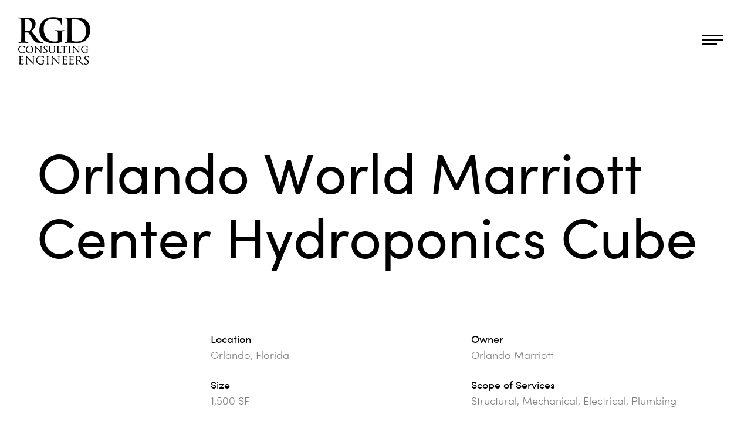

--- FILE ---
content_type: text/html; charset=UTF-8
request_url: https://rgdengineers.com/project/orlando-world-marriott-center-hydroponics-cube/
body_size: 8253
content:
<!DOCTYPE html>
<html lang="en">
<head>
    <meta charset="UTF-8" />
    <meta name=viewport content="width=device-width,initial-scale=1,user-scalable=no">
        <title>Orlando World Marriott Center Hydroponics Cube | RGD Consulting Engineers</title>
    <link rel="profile" href="http://gmpg.org/xfn/11" />
    <link rel="apple-touch-icon-precomposed" sizes="57x57" href="https://rgdengineers.com/wp-content/themes/rgd-engineers/assets/img/apple-touch-icon-57x57.png" />
    <link rel="apple-touch-icon-precomposed" sizes="114x114" href="https://rgdengineers.com/wp-content/themes/rgd-engineers/assets/img/apple-touch-icon-114x114.png" />
    <link rel="apple-touch-icon-precomposed" sizes="72x72" href="https://rgdengineers.com/wp-content/themes/rgd-engineers/assets/img/apple-touch-icon-72x72.png" />
    <link rel="apple-touch-icon-precomposed" sizes="144x144" href="https://rgdengineers.com/wp-content/themes/rgd-engineers/assets/img/apple-touch-icon-144x144.png" />
    <link rel="apple-touch-icon-precomposed" sizes="120x120" href="https://rgdengineers.com/wp-content/themes/rgd-engineers/assets/img/apple-touch-icon-120x120.png" />
    <link rel="apple-touch-icon-precomposed" sizes="152x152" href="https://rgdengineers.com/wp-content/themes/rgd-engineers/assets/img/apple-touch-icon-152x152.png" />
    <link rel="icon" type="image/png" href="https://rgdengineers.com/wp-content/themes/rgd-engineers/assets/img/favicon-32x32.png" sizes="32x32" />
    <link rel="icon" type="image/png" href="https://rgdengineers.com/wp-content/themes/rgd-engineers/assets/img/favicon-16x16.png" sizes="16x16" />
    <meta name="msapplication-TileColor" content="#000000" />
    <meta name="msapplication-TileImage" content="https://rgdengineers.com/wp-content/themes/rgd-engineers/assets/img/mstile-144x144.png" />
    <meta name='robots' content='index, follow, max-image-preview:large, max-snippet:-1, max-video-preview:-1' />
	<style>img:is([sizes="auto" i], [sizes^="auto," i]) { contain-intrinsic-size: 3000px 1500px }</style>
	
	<!-- This site is optimized with the Yoast SEO plugin v26.8 - https://yoast.com/product/yoast-seo-wordpress/ -->
	<link rel="canonical" href="https://rgdengineers.com/project/orlando-world-marriott-center-hydroponics-cube/" />
	<meta property="og:locale" content="en_US" />
	<meta property="og:type" content="article" />
	<meta property="og:title" content="Orlando World Marriott Center Hydroponics Cube | RGD Consulting Engineers" />
	<meta property="og:url" content="https://rgdengineers.com/project/orlando-world-marriott-center-hydroponics-cube/" />
	<meta property="og:site_name" content="RGD Consulting Engineers" />
	<meta property="article:modified_time" content="2019-02-28T18:55:54+00:00" />
	<meta property="og:image" content="https://rgdengineers.com/wp-content/uploads/2019/02/Orlando-Marriott-Hydroponics-Cube.jpg" />
	<meta property="og:image:width" content="1920" />
	<meta property="og:image:height" content="1028" />
	<meta property="og:image:type" content="image/jpeg" />
	<meta name="twitter:card" content="summary_large_image" />
	<meta name="twitter:site" content="@RGDEngineers" />
	<script type="application/ld+json" class="yoast-schema-graph">{"@context":"https://schema.org","@graph":[{"@type":"WebPage","@id":"https://rgdengineers.com/project/orlando-world-marriott-center-hydroponics-cube/","url":"https://rgdengineers.com/project/orlando-world-marriott-center-hydroponics-cube/","name":"Orlando World Marriott Center Hydroponics Cube | RGD Consulting Engineers","isPartOf":{"@id":"https://rgdengineers.com/#website"},"primaryImageOfPage":{"@id":"https://rgdengineers.com/project/orlando-world-marriott-center-hydroponics-cube/#primaryimage"},"image":{"@id":"https://rgdengineers.com/project/orlando-world-marriott-center-hydroponics-cube/#primaryimage"},"thumbnailUrl":"https://rgdengineers.com/wp-content/uploads/2019/02/Orlando-Marriott-Hydroponics-Cube.jpg","datePublished":"2019-02-13T15:14:54+00:00","dateModified":"2019-02-28T18:55:54+00:00","breadcrumb":{"@id":"https://rgdengineers.com/project/orlando-world-marriott-center-hydroponics-cube/#breadcrumb"},"inLanguage":"en","potentialAction":[{"@type":"ReadAction","target":["https://rgdengineers.com/project/orlando-world-marriott-center-hydroponics-cube/"]}]},{"@type":"ImageObject","inLanguage":"en","@id":"https://rgdengineers.com/project/orlando-world-marriott-center-hydroponics-cube/#primaryimage","url":"https://rgdengineers.com/wp-content/uploads/2019/02/Orlando-Marriott-Hydroponics-Cube.jpg","contentUrl":"https://rgdengineers.com/wp-content/uploads/2019/02/Orlando-Marriott-Hydroponics-Cube.jpg","width":1920,"height":1028},{"@type":"BreadcrumbList","@id":"https://rgdengineers.com/project/orlando-world-marriott-center-hydroponics-cube/#breadcrumb","itemListElement":[{"@type":"ListItem","position":1,"name":"Home","item":"https://rgdengineers.com/"},{"@type":"ListItem","position":2,"name":"Orlando World Marriott Center Hydroponics Cube"}]},{"@type":"WebSite","@id":"https://rgdengineers.com/#website","url":"https://rgdengineers.com/","name":"RGD Consulting Engineers","description":"RGD is a full service MEP &amp; Structural Engineering firm, based in Florida.","potentialAction":[{"@type":"SearchAction","target":{"@type":"EntryPoint","urlTemplate":"https://rgdengineers.com/?s={search_term_string}"},"query-input":{"@type":"PropertyValueSpecification","valueRequired":true,"valueName":"search_term_string"}}],"inLanguage":"en"}]}</script>
	<!-- / Yoast SEO plugin. -->


<link rel='dns-prefetch' href='//ajax.googleapis.com' />
<link rel='dns-prefetch' href='//cdnjs.cloudflare.com' />
<link rel='dns-prefetch' href='//fast.fonts.net' />
<link rel="alternate" type="application/rss+xml" title="RGD Consulting Engineers &raquo; Feed" href="https://rgdengineers.com/feed/" />
<link rel="alternate" type="application/rss+xml" title="RGD Consulting Engineers &raquo; Comments Feed" href="https://rgdengineers.com/comments/feed/" />
<link rel='stylesheet' id='wp-block-library-css' href='https://rgdengineers.com/wp-includes/css/dist/block-library/style.min.css?ver=6.8.3' type='text/css' media='all' />
<style id='classic-theme-styles-inline-css' type='text/css'>
/*! This file is auto-generated */
.wp-block-button__link{color:#fff;background-color:#32373c;border-radius:9999px;box-shadow:none;text-decoration:none;padding:calc(.667em + 2px) calc(1.333em + 2px);font-size:1.125em}.wp-block-file__button{background:#32373c;color:#fff;text-decoration:none}
</style>
<style id='global-styles-inline-css' type='text/css'>
:root{--wp--preset--aspect-ratio--square: 1;--wp--preset--aspect-ratio--4-3: 4/3;--wp--preset--aspect-ratio--3-4: 3/4;--wp--preset--aspect-ratio--3-2: 3/2;--wp--preset--aspect-ratio--2-3: 2/3;--wp--preset--aspect-ratio--16-9: 16/9;--wp--preset--aspect-ratio--9-16: 9/16;--wp--preset--color--black: #000000;--wp--preset--color--cyan-bluish-gray: #abb8c3;--wp--preset--color--white: #ffffff;--wp--preset--color--pale-pink: #f78da7;--wp--preset--color--vivid-red: #cf2e2e;--wp--preset--color--luminous-vivid-orange: #ff6900;--wp--preset--color--luminous-vivid-amber: #fcb900;--wp--preset--color--light-green-cyan: #7bdcb5;--wp--preset--color--vivid-green-cyan: #00d084;--wp--preset--color--pale-cyan-blue: #8ed1fc;--wp--preset--color--vivid-cyan-blue: #0693e3;--wp--preset--color--vivid-purple: #9b51e0;--wp--preset--gradient--vivid-cyan-blue-to-vivid-purple: linear-gradient(135deg,rgba(6,147,227,1) 0%,rgb(155,81,224) 100%);--wp--preset--gradient--light-green-cyan-to-vivid-green-cyan: linear-gradient(135deg,rgb(122,220,180) 0%,rgb(0,208,130) 100%);--wp--preset--gradient--luminous-vivid-amber-to-luminous-vivid-orange: linear-gradient(135deg,rgba(252,185,0,1) 0%,rgba(255,105,0,1) 100%);--wp--preset--gradient--luminous-vivid-orange-to-vivid-red: linear-gradient(135deg,rgba(255,105,0,1) 0%,rgb(207,46,46) 100%);--wp--preset--gradient--very-light-gray-to-cyan-bluish-gray: linear-gradient(135deg,rgb(238,238,238) 0%,rgb(169,184,195) 100%);--wp--preset--gradient--cool-to-warm-spectrum: linear-gradient(135deg,rgb(74,234,220) 0%,rgb(151,120,209) 20%,rgb(207,42,186) 40%,rgb(238,44,130) 60%,rgb(251,105,98) 80%,rgb(254,248,76) 100%);--wp--preset--gradient--blush-light-purple: linear-gradient(135deg,rgb(255,206,236) 0%,rgb(152,150,240) 100%);--wp--preset--gradient--blush-bordeaux: linear-gradient(135deg,rgb(254,205,165) 0%,rgb(254,45,45) 50%,rgb(107,0,62) 100%);--wp--preset--gradient--luminous-dusk: linear-gradient(135deg,rgb(255,203,112) 0%,rgb(199,81,192) 50%,rgb(65,88,208) 100%);--wp--preset--gradient--pale-ocean: linear-gradient(135deg,rgb(255,245,203) 0%,rgb(182,227,212) 50%,rgb(51,167,181) 100%);--wp--preset--gradient--electric-grass: linear-gradient(135deg,rgb(202,248,128) 0%,rgb(113,206,126) 100%);--wp--preset--gradient--midnight: linear-gradient(135deg,rgb(2,3,129) 0%,rgb(40,116,252) 100%);--wp--preset--font-size--small: 13px;--wp--preset--font-size--medium: 20px;--wp--preset--font-size--large: 36px;--wp--preset--font-size--x-large: 42px;--wp--preset--spacing--20: 0.44rem;--wp--preset--spacing--30: 0.67rem;--wp--preset--spacing--40: 1rem;--wp--preset--spacing--50: 1.5rem;--wp--preset--spacing--60: 2.25rem;--wp--preset--spacing--70: 3.38rem;--wp--preset--spacing--80: 5.06rem;--wp--preset--shadow--natural: 6px 6px 9px rgba(0, 0, 0, 0.2);--wp--preset--shadow--deep: 12px 12px 50px rgba(0, 0, 0, 0.4);--wp--preset--shadow--sharp: 6px 6px 0px rgba(0, 0, 0, 0.2);--wp--preset--shadow--outlined: 6px 6px 0px -3px rgba(255, 255, 255, 1), 6px 6px rgba(0, 0, 0, 1);--wp--preset--shadow--crisp: 6px 6px 0px rgba(0, 0, 0, 1);}:where(.is-layout-flex){gap: 0.5em;}:where(.is-layout-grid){gap: 0.5em;}body .is-layout-flex{display: flex;}.is-layout-flex{flex-wrap: wrap;align-items: center;}.is-layout-flex > :is(*, div){margin: 0;}body .is-layout-grid{display: grid;}.is-layout-grid > :is(*, div){margin: 0;}:where(.wp-block-columns.is-layout-flex){gap: 2em;}:where(.wp-block-columns.is-layout-grid){gap: 2em;}:where(.wp-block-post-template.is-layout-flex){gap: 1.25em;}:where(.wp-block-post-template.is-layout-grid){gap: 1.25em;}.has-black-color{color: var(--wp--preset--color--black) !important;}.has-cyan-bluish-gray-color{color: var(--wp--preset--color--cyan-bluish-gray) !important;}.has-white-color{color: var(--wp--preset--color--white) !important;}.has-pale-pink-color{color: var(--wp--preset--color--pale-pink) !important;}.has-vivid-red-color{color: var(--wp--preset--color--vivid-red) !important;}.has-luminous-vivid-orange-color{color: var(--wp--preset--color--luminous-vivid-orange) !important;}.has-luminous-vivid-amber-color{color: var(--wp--preset--color--luminous-vivid-amber) !important;}.has-light-green-cyan-color{color: var(--wp--preset--color--light-green-cyan) !important;}.has-vivid-green-cyan-color{color: var(--wp--preset--color--vivid-green-cyan) !important;}.has-pale-cyan-blue-color{color: var(--wp--preset--color--pale-cyan-blue) !important;}.has-vivid-cyan-blue-color{color: var(--wp--preset--color--vivid-cyan-blue) !important;}.has-vivid-purple-color{color: var(--wp--preset--color--vivid-purple) !important;}.has-black-background-color{background-color: var(--wp--preset--color--black) !important;}.has-cyan-bluish-gray-background-color{background-color: var(--wp--preset--color--cyan-bluish-gray) !important;}.has-white-background-color{background-color: var(--wp--preset--color--white) !important;}.has-pale-pink-background-color{background-color: var(--wp--preset--color--pale-pink) !important;}.has-vivid-red-background-color{background-color: var(--wp--preset--color--vivid-red) !important;}.has-luminous-vivid-orange-background-color{background-color: var(--wp--preset--color--luminous-vivid-orange) !important;}.has-luminous-vivid-amber-background-color{background-color: var(--wp--preset--color--luminous-vivid-amber) !important;}.has-light-green-cyan-background-color{background-color: var(--wp--preset--color--light-green-cyan) !important;}.has-vivid-green-cyan-background-color{background-color: var(--wp--preset--color--vivid-green-cyan) !important;}.has-pale-cyan-blue-background-color{background-color: var(--wp--preset--color--pale-cyan-blue) !important;}.has-vivid-cyan-blue-background-color{background-color: var(--wp--preset--color--vivid-cyan-blue) !important;}.has-vivid-purple-background-color{background-color: var(--wp--preset--color--vivid-purple) !important;}.has-black-border-color{border-color: var(--wp--preset--color--black) !important;}.has-cyan-bluish-gray-border-color{border-color: var(--wp--preset--color--cyan-bluish-gray) !important;}.has-white-border-color{border-color: var(--wp--preset--color--white) !important;}.has-pale-pink-border-color{border-color: var(--wp--preset--color--pale-pink) !important;}.has-vivid-red-border-color{border-color: var(--wp--preset--color--vivid-red) !important;}.has-luminous-vivid-orange-border-color{border-color: var(--wp--preset--color--luminous-vivid-orange) !important;}.has-luminous-vivid-amber-border-color{border-color: var(--wp--preset--color--luminous-vivid-amber) !important;}.has-light-green-cyan-border-color{border-color: var(--wp--preset--color--light-green-cyan) !important;}.has-vivid-green-cyan-border-color{border-color: var(--wp--preset--color--vivid-green-cyan) !important;}.has-pale-cyan-blue-border-color{border-color: var(--wp--preset--color--pale-cyan-blue) !important;}.has-vivid-cyan-blue-border-color{border-color: var(--wp--preset--color--vivid-cyan-blue) !important;}.has-vivid-purple-border-color{border-color: var(--wp--preset--color--vivid-purple) !important;}.has-vivid-cyan-blue-to-vivid-purple-gradient-background{background: var(--wp--preset--gradient--vivid-cyan-blue-to-vivid-purple) !important;}.has-light-green-cyan-to-vivid-green-cyan-gradient-background{background: var(--wp--preset--gradient--light-green-cyan-to-vivid-green-cyan) !important;}.has-luminous-vivid-amber-to-luminous-vivid-orange-gradient-background{background: var(--wp--preset--gradient--luminous-vivid-amber-to-luminous-vivid-orange) !important;}.has-luminous-vivid-orange-to-vivid-red-gradient-background{background: var(--wp--preset--gradient--luminous-vivid-orange-to-vivid-red) !important;}.has-very-light-gray-to-cyan-bluish-gray-gradient-background{background: var(--wp--preset--gradient--very-light-gray-to-cyan-bluish-gray) !important;}.has-cool-to-warm-spectrum-gradient-background{background: var(--wp--preset--gradient--cool-to-warm-spectrum) !important;}.has-blush-light-purple-gradient-background{background: var(--wp--preset--gradient--blush-light-purple) !important;}.has-blush-bordeaux-gradient-background{background: var(--wp--preset--gradient--blush-bordeaux) !important;}.has-luminous-dusk-gradient-background{background: var(--wp--preset--gradient--luminous-dusk) !important;}.has-pale-ocean-gradient-background{background: var(--wp--preset--gradient--pale-ocean) !important;}.has-electric-grass-gradient-background{background: var(--wp--preset--gradient--electric-grass) !important;}.has-midnight-gradient-background{background: var(--wp--preset--gradient--midnight) !important;}.has-small-font-size{font-size: var(--wp--preset--font-size--small) !important;}.has-medium-font-size{font-size: var(--wp--preset--font-size--medium) !important;}.has-large-font-size{font-size: var(--wp--preset--font-size--large) !important;}.has-x-large-font-size{font-size: var(--wp--preset--font-size--x-large) !important;}
:where(.wp-block-post-template.is-layout-flex){gap: 1.25em;}:where(.wp-block-post-template.is-layout-grid){gap: 1.25em;}
:where(.wp-block-columns.is-layout-flex){gap: 2em;}:where(.wp-block-columns.is-layout-grid){gap: 2em;}
:root :where(.wp-block-pullquote){font-size: 1.5em;line-height: 1.6;}
</style>
<link rel='stylesheet' id='contact-form-7-css' href='https://rgdengineers.com/wp-content/plugins/contact-form-7/includes/css/styles.css?ver=6.1.4' type='text/css' media='all' />
<link rel='stylesheet' id='stylesheet-css' href='https://rgdengineers.com/wp-content/themes/rgd-engineers/assets/css/style.min.css' type='text/css' media='all' />
<link rel='stylesheet' id='fonts-css' href='//fast.fonts.net/cssapi/0c16bbcb-9ce6-4733-89bd-f9b99be31848.css' type='text/css' media='all' />
<link rel="https://api.w.org/" href="https://rgdengineers.com/wp-json/" /><link rel="EditURI" type="application/rsd+xml" title="RSD" href="https://rgdengineers.com/xmlrpc.php?rsd" />
<meta name="generator" content="WordPress 6.8.3" />
<link rel='shortlink' href='https://rgdengineers.com/?p=857' />
<link rel="alternate" title="oEmbed (JSON)" type="application/json+oembed" href="https://rgdengineers.com/wp-json/oembed/1.0/embed?url=https%3A%2F%2Frgdengineers.com%2Fproject%2Forlando-world-marriott-center-hydroponics-cube%2F" />
<link rel="alternate" title="oEmbed (XML)" type="text/xml+oembed" href="https://rgdengineers.com/wp-json/oembed/1.0/embed?url=https%3A%2F%2Frgdengineers.com%2Fproject%2Forlando-world-marriott-center-hydroponics-cube%2F&#038;format=xml" />
    <!-- Google Tag Manager -->
<script>(function(w,d,s,l,i){w[l]=w[l]||[];w[l].push({'gtm.start':
new Date().getTime(),event:'gtm.js'});var f=d.getElementsByTagName(s)[0],
j=d.createElement(s),dl=l!='dataLayer'?'&l='+l:'';j.async=true;j.src=
'https://www.googletagmanager.com/gtm.js?id='+i+dl;f.parentNode.insertBefore(j,f);
})(window,document,'script','dataLayer','GTM-WNVVKTG');</script>
<!-- End Google Tag Manager --></head>
<body class="wp-singular projects-template-default single single-projects postid-857 wp-theme-rgd-engineers" itemscope itemtype="http://schema.org/WebPage">
    <!-- Google Tag Manager (noscript) -->
<noscript><iframe src="https://www.googletagmanager.com/ns.html?id=GTM-WNVVKTG"
height="0" width="0" style="display:none;visibility:hidden"></iframe></noscript>
<!-- End Google Tag Manager (noscript) -->    <div id="loader-line"></div>
    <div id="loader" class="bg-black is-loading"></div>

    <header id="main-header" class="w-100 mainheader">
        <div class="menu-container">
            <nav id="header-top" class="navbar navbar-light py-2">
                <a class="navbar-brand" href="https://rgdengineers.com/">
                    <img class="logo logow" src="https://rgdengineers.com/wp-content/themes/rgd-engineers/assets/img/rgd-logo-white.png" width="123" height="81" alt="RGD Engineers Logo" />
                    <img class="logo logod" src="https://rgdengineers.com/wp-content/themes/rgd-engineers/assets/img/rgd-logo-black.png" width="123" height="81" alt="RGD Engineers Logo" />
                </a>
                <div id="main-nav" class="collapse navbar-collapse justify-content-end" role="navigation">
                    <ul id="menu-main-menu" class="navbar-nav"><li itemscope="itemscope" itemtype="https://www.schema.org/SiteNavigationElement" id="menu-item-6974d2628eeba" class="menu-item menu-item-type-post_type menu-item-object-page menu-item-home menu-item-564 nav-item depth-0"><a title="Home" href="https://rgdengineers.com/" class="nav-link menu-item-link">Home</a></li>
<li itemscope="itemscope" itemtype="https://www.schema.org/SiteNavigationElement" id="menu-item-6974d2628ef18" class="menu-item menu-item-type-post_type menu-item-object-page menu-item-561 nav-item depth-0"><a title="About Us" href="https://rgdengineers.com/about-us/" class="nav-link menu-item-link">About Us</a></li>
<li itemscope="itemscope" itemtype="https://www.schema.org/SiteNavigationElement" id="menu-item-6974d2628ef43" class="menu-item menu-item-type-post_type menu-item-object-page menu-item-559 nav-item depth-0"><a title="Services" href="https://rgdengineers.com/services/" class="nav-link menu-item-link">Services</a></li>
<li itemscope="itemscope" itemtype="https://www.schema.org/SiteNavigationElement" id="menu-item-6974d2628ef6e" class="menu-item menu-item-type-post_type menu-item-object-page menu-item-1366 nav-item depth-0"><a title="Markets" href="https://rgdengineers.com/markets/" class="nav-link menu-item-link">Markets</a></li>
<li itemscope="itemscope" itemtype="https://www.schema.org/SiteNavigationElement" id="menu-item-6974d2628ef98" class="menu-item menu-item-type-post_type menu-item-object-page menu-item-558 nav-item depth-0"><a title="Our Process" href="https://rgdengineers.com/our-process/" class="nav-link menu-item-link">Our Process</a></li>
<li itemscope="itemscope" itemtype="https://www.schema.org/SiteNavigationElement" id="menu-item-6974d2628efc5" class="menu-item menu-item-type-post_type menu-item-object-page menu-item-557 nav-item depth-0"><a title="Careers" href="https://rgdengineers.com/careers/" class="nav-link menu-item-link">Careers</a></li>
<li itemscope="itemscope" itemtype="https://www.schema.org/SiteNavigationElement" id="menu-item-6974d2628eff3" class="menu-item menu-item-type-post_type menu-item-object-page current_page_parent menu-item-1539 nav-item depth-0"><a title="News" href="https://rgdengineers.com/news/" class="nav-link menu-item-link">News</a></li>
<li itemscope="itemscope" itemtype="https://www.schema.org/SiteNavigationElement" id="menu-item-6974d2628f01d" class="menu-item menu-item-type-post_type menu-item-object-page menu-item-563 nav-item depth-0"><a title="Contact Us" href="https://rgdengineers.com/contact-us/" class="nav-link menu-item-link">Contact Us</a></li>
</ul>                </div>
                <div class="ml-lg-auto navbar-mobile btn-group">
                    <button id="menu-button" class="btn hamburger hamburger-slider navbar-toggler rounded-circle ml-auto mr-0" type="button" aria-label="Open Navigation"><span class="hamburger-box"><span class="hamburger-inner"></span></span></button>
                </div>
            </nav>
        </div>
    </header>

    <div id="modal-menu" class="card panel border-0 rounded-0" role="navigation">
        <div class="mobile-main card card-menu-panel border-0 rounded-0 navbar-dark z-4">
            <div class="card-body border-0 rounded-0">
                <div class="row justify-content-between w-100 align-self-center mb-md-3 mb-lg-5">
                    <section class="card-menu-container col-md-6 col-xl-5 mb-4 mb-md-0"></section>
                    <aside class="card-menu-aside col-md-4">
                                                    <div class="menu-item-aside mb-2 pb-1">
                                                                    <p class="font-size-smaller text-uppercase letter-sp-xs mb-1">South Florida</p>
                                                                <a class="btn-underline h4 mb-1" href="tel:(561) 743-0165">(561) 743-0165</a>
                            </div>
                                                                            <div class="menu-item-aside mb-2">
                                                                    <p class="font-size-smaller text-uppercase letter-sp-xs mb-1">Central Florida</p>
                                                                <a class="btn-underline h4 mb-1" href="tel:(407) 845-6630">(407) 845-6630</a>
                            </div>
                                                                                                    <div class="menu-item-aside mt-3">
                                                                    <a class="btn btn-link link-white px-1" href="https://www.facebook.com/RGDengineers" target="_blank">
                                        <i class="icon-facebook"></i>
                                    </a>
                                                                    <a class="btn btn-link link-white px-1" href="https://twitter.com/RGDEngineers" target="_blank">
                                        <i class="icon-twitter"></i>
                                    </a>
                                                                    <a class="btn btn-link link-white px-1" href="https://vimeo.com/rgdengineers" target="_blank">
                                        <i class="icon-vimeo"></i>
                                    </a>
                                                                    <a class="btn btn-link link-white px-1" href="http://www.linkedin.com/company/rgd-consulting-engineers" target="_blank">
                                        <i class="icon-linkedin"></i>
                                    </a>
                                                                    <a class="btn btn-link link-white px-1" href="http://www.youtube.com/user/rgdengineers" target="_blank">
                                        <i class="icon-youtube-play"></i>
                                    </a>
                                                            </div>
                             
                    </aside>
                </div>
            </div>
        </div>
        <div class="mobile-inner card card-menu-panel border-0 rounded-0 navbar-dark z-4"></div>
        <figure id="main-nav-bg" class="figure-bg w-100 h-100 bg-black mb-0 z-3"></figure>
    </div>

    <main id="barba-wrapper" class="nooverf-x">
<section class="wrapper barba-container" data-namespace="single-project">
			<article class="post-857 projects type-projects status-publish has-post-thumbnail hentry projects-category-hospitality projects-category-restaurants" itemscope itemtype="http://schema.org/NewsArticle" role="main">
			<meta itemprop="mainEntityOfPage" content="https://rgdengineers.com/project/orlando-world-marriott-center-hydroponics-cube/">
			<header  class="barba-header page-header header-regular header-project has-image">
	<div class="row header-row pos-rel z-5">
		<section class="header-column col-12 align-self-center">
			<section class="container pos-rel z-5">
				<h1 class="header-title mb-3 mb-lg-4">Orlando World Marriott Center Hydroponics Cube</h1>
				<div class="project-details">
					<div class="row justify-content-lg-end py-2 pb-lg-3">
						<div class="col-lg-10 col-xl-9">
							<div class="row header-content">
																	<div class="project-detail-row col-lg-6 pb-2">
										<div class="line"></div>
										<div class="project-detail pr-lg-2">
											<div class="project-detail-opt font-weight-regular text-black">Location</div>
											<div class="project-detail-value">Orlando, Florida</div>
										</div>
									</div>
																									<div class="project-detail-row col-lg-6 pb-2">
										<div class="line"></div>
										<div class="project-detail pr-lg-2">
											<div class="project-detail-opt font-weight-regular text-black">Owner</div>
											<div class="project-detail-value">Orlando Marriott</div>
										</div>
									</div>
																									<div class="project-detail-row col-lg-6 pb-2">
										<div class="line"></div>
										<div class="project-detail pr-lg-2">
											<div class="project-detail-opt font-weight-regular text-black">Size</div>
											<div class="project-detail-value">1,500 SF</div>
										</div>
									</div>
																									<div class="project-detail-row col-lg-6 pb-2">
										<div class="line"></div>
										<div class="project-detail pr-lg-2">
											<div class="project-detail-opt font-weight-regular text-black">Scope of Services</div>
											<div class="project-detail-value">Structural, Mechanical, Electrical, Plumbing</div>
										</div>
									</div>
																									<div class="project-detail-row col-lg-6 pb-2">
										<div class="line"></div>
										<div class="project-detail pr-lg-2">
											<div class="project-detail-opt font-weight-regular text-black">Highlights</div>
											<div class="project-detail-value">Recirculating water system</div>
										</div>
									</div>
																															</div>
						</div>
					</div>
				</div>
			</section>
		</section>
	</div>
			<footer class="header-bg project-bg pl-grid-xl w-100 parallax-bg">
			<figure class="img-container pos-rel mb-0 z-4">
				<div class="abs-bg mb-0 z-2" style="background: url('https://rgdengineers.com/wp-content/uploads/2019/02/Orlando-Marriott-Hydroponics-Cube-1920x1028.jpg') no-repeat center;"></div>
				<div class="shape figure-shape"></div>
			</figure>
		</footer>
	</header>

			<div id="page-content" class="barba-content page-content z-4">
									<div class="container py-5">
						<div class="row justify-content-lg-end">
							<div class="col-lg-10 col-xl-9">
								<section class="section-content text-left mb-2"><p>The HyCube was unveiled on the Harvest Terrace by the Eco Convergence Group, which is working to build the system at other hotels and restaurants.</p>
<p>The Marriott’s HyCube can hold between 15,000 and 25,000 plants on its vertical shelving towers. The plants are grown in a soil-free, contaminate-free and pest-free environment that also offers filtered air and water.</p>
<p>Thanks to a recirculating water system, the HyCube uses 90 percent less water than traditional farming creating organic, pesticide-free, non-GMO food in particular. The produce will be used at the hotel’s nine restaurants.</p>
<p>The scope of work consists of the renovation of an existing outdoor structure into an Indoor Hydroponics Facility. It included the addition of glass curtain walls, specialty water filtration system and ventilation. This project was very structurally intensive as modification of several different areas were needed to accept the new floor plans and elevations. This included review of the existing hollow core structure and design of new steel and coordination with the Glass wall vendor. The RGD team worked closely with the contractor to ensure we had the most economic approach.</p>
</section>
							</div>
						</div>
					</div>
																	<div class="project-gallery container pb-4 pt-4">
						<div class="gallery-row row align-items-center">
															<div class="gallery-wrap parallax-bg col-md-6">
									<figure class="text-center text-md-left gallery-item img-container mb-2 mb-md-4 pos-rel z-5">
										<img width="729" height="410" src="https://rgdengineers.com/wp-content/uploads/2019/02/Orlando-Marriott-Hydroponics-Cube-2.jpg" class="w-auto" alt="" decoding="async" fetchpriority="high" srcset="https://rgdengineers.com/wp-content/uploads/2019/02/Orlando-Marriott-Hydroponics-Cube-2.jpg 729w, https://rgdengineers.com/wp-content/uploads/2019/02/Orlando-Marriott-Hydroponics-Cube-2-300x169.jpg 300w" sizes="(max-width: 729px) 100vw, 729px" />									</figure>
								</div>
																							<div class="gallery-wrap parallax-bg col-md-6">
									<figure class="text-center gallery-item img-container mb-2 mb-md-4 pos-rel z-5">
										<img width="729" height="410" src="https://rgdengineers.com/wp-content/uploads/2019/02/Orlando-Marriott-Hydroponics-Cube-3.jpg" class="w-auto" alt="" decoding="async" srcset="https://rgdengineers.com/wp-content/uploads/2019/02/Orlando-Marriott-Hydroponics-Cube-3.jpg 729w, https://rgdengineers.com/wp-content/uploads/2019/02/Orlando-Marriott-Hydroponics-Cube-3-300x169.jpg 300w" sizes="(max-width: 729px) 100vw, 729px" />									</figure>
								</div>
																							<div class="gallery-wrap parallax-bg col-12">
									<figure class="text-center gallery-item img-container mb-2 mb-md-4 pos-rel z-5">
										<img width="746" height="433" src="https://rgdengineers.com/wp-content/uploads/2019/02/Orlando-Marriott-Hydroponics-Cube-4.jpg" class="w-auto" alt="" decoding="async" srcset="https://rgdengineers.com/wp-content/uploads/2019/02/Orlando-Marriott-Hydroponics-Cube-4.jpg 746w, https://rgdengineers.com/wp-content/uploads/2019/02/Orlando-Marriott-Hydroponics-Cube-4-300x174.jpg 300w" sizes="(max-width: 746px) 100vw, 746px" />									</figure>
								</div>
																					</div>
					</div>
											</div>
		</article>
				<aside class="container pb-4">
			<div class="row align-items-center">
									<div class="col-md-6 mb-2 mb-md-0 text-center text-md-left">
						<a class="btn btn-lg btn-underline btn-underline-dark pl-md-0" href="https://rgdengineers.com/markets/">Back to Markets</a>
					</div>
													<div class="col-md-6 mb-2 mb-md-0 text-center text-md-right">
						<a class="btn btn-lg btn-underline btn-underline-dark pr-md-0" href="https://rgdengineers.com/projects/hospitality/" title="Hospitality"> Back to Hospitality</a>
					</div>
							</div>
		</aside>
					<footer class="section-cta cta-single pos-rel nooverf bg-black section-dark text-white">
				<div class="pos-rel w-100 z-5">
					<a class="cta-link pos-rel z-5 d-block py-4 py-lg-5" href="https://rgdengineers.com/project/the-bonita-bay-club-lifestyle-center/">
						<div class="cta-container container pos-rel z-5">
							<div class="cta-text mb-lg-0 line-height-xs">
								<h4 class="h2 pos-rel z-3">The Bonita Bay Club Lifestyle Center</h4>
							</div>
							<figure class="figure-shape shape nooverf z-4 topcenter"><span class="line bg-white pos-abs h-100 w-100"></span><span class="line bg-primary pos-abs h-100 w-100"></span></figure>
						</div>
						<div class="text-flip z-4"><h3 class="font-size-smaller mb-0">Featured</h3></div>
					</a>
				</div>
			</footer>
				<footer id="site-footer" class="barba-footer bg-black text-white pos-rel z-5">
	<section id="footer-top" class="pb-3 pt-4 pos-rel">
		<section class="container pos-rel z-5">
			<div class="row">
				<div class="col-lg-3 mb-2">
					<a class="logo footer-logo" href="https://rgdengineers.com/">
						<img class="logo logow" src="https://rgdengineers.com/wp-content/themes/rgd-engineers/assets/img/rgd-logo-white.png" width="123" height="81" alt="RGD Engineers Logo" />
					</a>
				</div>
				<div class="col-md-6 col-lg-3 mb-2">
					<div id="nav_menu-2" class="widget widget_nav_menu mb-2"><div class="menu-footer-menu-1-container"><ul id="menu-footer-menu-1" class="menu"><li id="menu-item-1267" class="menu-item menu-item-type-post_type menu-item-object-page menu-item-1267"><a href="https://rgdengineers.com/about-us/">About Us</a></li>
<li id="menu-item-1266" class="menu-item menu-item-type-post_type menu-item-object-page menu-item-1266"><a href="https://rgdengineers.com/services/">Services</a></li>
<li id="menu-item-1367" class="menu-item menu-item-type-post_type menu-item-object-page menu-item-1367"><a href="https://rgdengineers.com/markets/">Markets</a></li>
<li id="menu-item-1265" class="menu-item menu-item-type-post_type menu-item-object-page menu-item-1265"><a href="https://rgdengineers.com/our-process/">Our Process</a></li>
<li id="menu-item-1540" class="menu-item menu-item-type-post_type menu-item-object-page current_page_parent menu-item-1540"><a href="https://rgdengineers.com/news/">News</a></li>
<li id="menu-item-1262" class="menu-item menu-item-type-post_type menu-item-object-page menu-item-1262"><a href="https://rgdengineers.com/privacy-policy/">Privacy Policy</a></li>
<li id="menu-item-1263" class="menu-item menu-item-type-post_type menu-item-object-page menu-item-1263"><a href="https://rgdengineers.com/terms-of-use/">Terms of Use</a></li>
</ul></div></div>				</div>
				<div class="col-md-6 col-lg-3 mb-2">
											<div class="mb-2 pb-1">
															<p class="font-size-smaller text-uppercase letter-sp-xs mb-1">South Florida</p>
														<a class="btn-underline h5 mb-1" href="tel:(561) 743-0165">(561) 743-0165</a>
						</div>
																<div class="mb-2">
															<p class="font-size-smaller text-uppercase letter-sp-xs mb-1">Central Florida</p>
														<a class="btn-underline h5 mb-1" href="tel:(407) 845-6630">(407) 845-6630</a>
						</div>
														</div>
				<div class="col-lg-3 mb-2">
					<div class="widget widget_text mb-2"><h6 class="widget-title text-uppercase text-white font-secondary font-weight-regular font-size-normal letter-sp-xs">Join our team</h6>			<div class="textwidget"><p>RGD provides a variety of career opportunities and pathways to success.</p>
<p><a class="btn-underline link-white" href="https://rgdengineers.com/careers/">Find out more</a></p>
</div>
		</div>									</div>
				
			</div>
		</section>
	</section>
	<aside id="footer-bottom" class="py-2">
		<section class="container">
			<div class="row">
				<div class="col-lg-6 mb-2">
					<div class="font-size-regular my-1">Copyright &copy; 2026 RGD Consulting Engineers Inc.</div>
				</div>
				<div class="col-lg-6 text-lg-right">
																		<a class="btn btn-link link-white px-1" href="https://www.facebook.com/RGDengineers" target="_blank">
								<i class="icon-facebook"></i>
							</a>
													<a class="btn btn-link link-white px-1" href="https://twitter.com/RGDEngineers" target="_blank">
								<i class="icon-twitter"></i>
							</a>
													<a class="btn btn-link link-white px-1" href="https://vimeo.com/rgdengineers" target="_blank">
								<i class="icon-vimeo"></i>
							</a>
													<a class="btn btn-link link-white px-1" href="http://www.linkedin.com/company/rgd-consulting-engineers" target="_blank">
								<i class="icon-linkedin"></i>
							</a>
													<a class="btn btn-link link-white px-1" href="http://www.youtube.com/user/rgdengineers" target="_blank">
								<i class="icon-youtube-play"></i>
							</a>
																
				</div>
			</div>
		</section>
	</aside>
</footer>
<script type="speculationrules">
{"prefetch":[{"source":"document","where":{"and":[{"href_matches":"\/*"},{"not":{"href_matches":["\/wp-*.php","\/wp-admin\/*","\/wp-content\/uploads\/*","\/wp-content\/*","\/wp-content\/plugins\/*","\/wp-content\/themes\/rgd-engineers\/*","\/*\\?(.+)"]}},{"not":{"selector_matches":"a[rel~=\"nofollow\"]"}},{"not":{"selector_matches":".no-prefetch, .no-prefetch a"}}]},"eagerness":"conservative"}]}
</script>
<script type="text/javascript" src="https://rgdengineers.com/wp-includes/js/dist/hooks.min.js?ver=4d63a3d491d11ffd8ac6" id="wp-hooks-js"></script>
<script type="text/javascript" src="https://rgdengineers.com/wp-includes/js/dist/i18n.min.js?ver=5e580eb46a90c2b997e6" id="wp-i18n-js"></script>
<script type="text/javascript" id="wp-i18n-js-after">
/* <![CDATA[ */
wp.i18n.setLocaleData( { 'text direction\u0004ltr': [ 'ltr' ] } );
/* ]]> */
</script>
<script type="text/javascript" src="https://rgdengineers.com/wp-content/plugins/contact-form-7/includes/swv/js/index.js?ver=6.1.4" id="swv-js"></script>
<script type="text/javascript" id="contact-form-7-js-before">
/* <![CDATA[ */
var wpcf7 = {
    "api": {
        "root": "https:\/\/rgdengineers.com\/wp-json\/",
        "namespace": "contact-form-7\/v1"
    }
};
/* ]]> */
</script>
<script type="text/javascript" src="https://rgdengineers.com/wp-content/plugins/contact-form-7/includes/js/index.js?ver=6.1.4" id="contact-form-7-js"></script>
<script type="text/javascript" src="https://rgdengineers.com/wp-includes/js/comment-reply.min.js?ver=6.8.3" id="comment-reply-js" async="async" data-wp-strategy="async"></script>
<script type="text/javascript" src="//ajax.googleapis.com/ajax/libs/jquery/2.2.4/jquery.min.js" id="jquery-js"></script>
<script type="text/javascript" src="//cdnjs.cloudflare.com/ajax/libs/gsap/latest/TweenMax.min.js" id="TweenMax-js"></script>
<script type="text/javascript" id="vendors-js-extra">
/* <![CDATA[ */
var vendors = {"ajaxurl":"https:\/\/rgdengineers.com\/wp-admin\/admin-ajax.php"};
/* ]]> */
</script>
<script type="text/javascript" src="https://rgdengineers.com/wp-content/themes/rgd-engineers/assets/js/vendors.min.js" id="vendors-js"></script>
	
</section>
</main>
<script type="text/javascript" src="https://rgdengineers.com/wp-content/themes/rgd-engineers/assets/js/require.js" data-main="https://rgdengineers.com/wp-content/themes/rgd-engineers/assets/js/app.min.js"></script>
</body>
</html>



--- FILE ---
content_type: text/css
request_url: https://rgdengineers.com/wp-content/themes/rgd-engineers/assets/css/style.min.css
body_size: 40746
content:
@font-face{font-family:"Icon-Font";src:url("../fonts/Icon-Font.eot?9246927");src:url("../fonts/Icon-Font.eot?9246927#iefix") format("embedded-opentype"),url("../fonts/Icon-Font.woff2?9246927") format("woff2"),url("../fonts/Icon-Font.woff?9246927") format("woff"),url("../fonts/Icon-Font.ttf?9246927") format("truetype"),url("../fonts/Icon-Font.svg?9246927#Icon-Font") format("svg");font-weight:normal;font-style:normal}
[class^=icon-]:before,[class*=" icon-"]:before,.glyphicon-ok:before{font-family:"Icon-Font";font-style:normal;font-weight:normal;speak:none;display:inline-block;text-decoration:inherit;font-variant:normal;text-transform:none;line-height:1em;-webkit-font-smoothing:antialiased;-moz-osx-font-smoothing:grayscale}
.icon-star:before{content:""}
.icon-contact:before{content:""}
.icon-success:before{content:""}
.icon-cancel:before{content:""}
.icon-warning:before{content:""}
.icon-search:before{content:""}
.icon-phone:before{content:""}
.icon-mobile:before{content:""}
.icon-print:before{content:""}
.icon-comment:before{content:""}
.icon-location:before{content:""}
.icon-chat:before{content:""}
.icon-arrow-down:before{content:""}
.icon-play:before{content:""}
.icon-arrow-down-alt:before{content:""}
.icon-arrow-left-alt:before{content:""}
.icon-arrow-right-alt:before{content:""}
.icon-arrow-up-alt:before{content:""}
.icon-arrow-left:before{content:""}
.icon-arrow-right:before{content:""}
.icon-arrow-up:before{content:""}
.icon-twitter:before{content:""}
.icon-facebook:before{content:""}
.icon-gplus:before{content:""}
.icon-linkedin:before{content:""}
.icon-youtube-play:before{content:""}
.icon-instagram:before{content:""}
.icon-pinterest:before{content:""}
.icon-vimeo:before{content:""}
/*!
 * Bootstrap v4.0.0 (https://getbootstrap.com)
 * Copyright 2011-2018 The Bootstrap Authors
 * Copyright 2011-2018 Twitter, Inc.
 * Licensed under MIT (https://github.com/twbs/bootstrap/blob/master/LICENSE)
 */:root{--blue:#020063;--indigo:#6610f2;--purple:#8257f5;--pink:#e83e8c;--red:#ef3340;--orange:#f0645f;--yellow:#fedb00;--green:#7ba344;--teal:#89e855;--cyan:#40c0ef;--white:#fff;--gray:#373a36;--gray-dark:#202125;--primary:#7ba344;--secondary:#89e855;--success:#7ba344;--info:#40c0ef;--warning:#fedb00;--danger:#ef3340;--light:#f5f5f5;--dark:#202125;--accent:#f0645f;--gray-100:#f5f5f5;--gray-200:#f2f2f2;--gray-300:#c9c9c9;--gray-400:#7f7f7d;--gray-500:#333;--gray-600:#373a36;--gray-700:#2c2c2c;--gray-800:#202125;--gray-900:#1a1a1c;--black:#000;--breakpoint-xs:0;--breakpoint-sm:576px;--breakpoint-md:768px;--breakpoint-lg:992px;--breakpoint-xl:1200px;--font-family-sans-serif:"Sofia Pro W01",-apple-system,BlinkMacSystemFont,"Segoe UI",Roboto,"Helvetica Neue",Arial,sans-serif,"Apple Color Emoji","Segoe UI Emoji","Segoe UI Symbol";--font-family-monospace:SFMono-Regular,Menlo,Monaco,Consolas,"Liberation Mono","Courier New",monospace}
*,*::before,*::after{-webkit-box-sizing:border-box;box-sizing:border-box}
html{font-family:sans-serif;line-height:1.15;-webkit-text-size-adjust:100%;-ms-text-size-adjust:100%;-ms-overflow-style:scrollbar;-webkit-tap-highlight-color:rgba(0,0,0,0)}
@-ms-viewport{width:device-width}
article,aside,dialog,figcaption,figure,footer,header,hgroup,main,nav,section{display:block}
body{margin:0;font-family:"Sofia Pro W01",-apple-system,BlinkMacSystemFont,"Segoe UI",Roboto,"Helvetica Neue",Arial,sans-serif,"Apple Color Emoji","Segoe UI Emoji","Segoe UI Symbol";font-size:1.125rem;font-weight:300;line-height:1.5;color:#7f7f7d;text-align:left;background-color:#fff}
[tabindex="-1"]:focus{outline:0 !important}
hr{-webkit-box-sizing:content-box;box-sizing:content-box;height:0;overflow:visible}
h1,h2,h3,h4,h5,h6{margin-top:0;margin-bottom:2rem}
p{margin-top:0;margin-bottom:1rem}
abbr[title],abbr[data-original-title]{text-decoration:underline;-webkit-text-decoration:underline dotted;text-decoration:underline dotted;cursor:help;border-bottom:0}
address{margin-bottom:1rem;font-style:normal;line-height:inherit}
ol,ul,dl{margin-top:0;margin-bottom:1rem}
ol ol,ul ul,ol ul,ul ol{margin-bottom:0}
dt{font-weight:600}
dd{margin-bottom:.5rem;margin-left:0}
blockquote{margin:0 0 1rem}
dfn{font-style:italic}
b,strong{font-weight:bolder}
small{font-size:80%}
sub,sup{position:relative;font-size:75%;line-height:0;vertical-align:baseline}
sub{bottom:-0.25em}
sup{top:-0.5em}
a{color:#7ba344;text-decoration:none;background-color:transparent;-webkit-text-decoration-skip:objects}
a:hover{color:#89e855;text-decoration:none}
a:not([href]):not([tabindex]){color:inherit;text-decoration:none}
a:not([href]):not([tabindex]):hover,a:not([href]):not([tabindex]):focus{color:inherit;text-decoration:none}
a:not([href]):not([tabindex]):focus{outline:0}
pre,code,kbd,samp{font-family:monospace,monospace;font-size:1em}
pre{margin-top:0;margin-bottom:1rem;overflow:auto;-ms-overflow-style:scrollbar}
figure{margin:0 0 1rem}
img{vertical-align:middle;border-style:none}
svg:not(:root){overflow:hidden}
table{border-collapse:collapse}
caption{padding-top:.75rem;padding-bottom:.75rem;color:#373a36;text-align:left;caption-side:bottom}
th{text-align:inherit}
label{display:inline-block;margin-bottom:.5rem}
button{border-radius:0}
button:focus{outline:1px dotted;outline:5px auto -webkit-focus-ring-color}
input,button,select,optgroup,textarea{margin:0;font-family:inherit;font-size:inherit;line-height:inherit}
button,input{overflow:visible}
button,select{text-transform:none}
button,html [type=button],[type=reset],[type=submit]{-webkit-appearance:button}
button::-moz-focus-inner,[type=button]::-moz-focus-inner,[type=reset]::-moz-focus-inner,[type=submit]::-moz-focus-inner{padding:0;border-style:none}
input[type=radio],input[type=checkbox]{-webkit-box-sizing:border-box;box-sizing:border-box;padding:0}
input[type=date],input[type=time],input[type=datetime-local],input[type=month]{-webkit-appearance:listbox}
textarea{overflow:auto;resize:vertical}
fieldset{min-width:0;padding:0;margin:0;border:0}
legend{display:block;width:100%;max-width:100%;padding:0;margin-bottom:.5rem;font-size:1.5rem;line-height:inherit;color:inherit;white-space:normal}
progress{vertical-align:baseline}
[type=number]::-webkit-inner-spin-button,[type=number]::-webkit-outer-spin-button{height:auto}
[type=search]{outline-offset:-2px;-webkit-appearance:none}
[type=search]::-webkit-search-cancel-button,[type=search]::-webkit-search-decoration{-webkit-appearance:none}
::-webkit-file-upload-button{font:inherit;-webkit-appearance:button}
output{display:inline-block}
summary{display:list-item;cursor:pointer}
template{display:none}
[hidden]{display:none !important}
h1,h2,h3,h4,h5,h6,.h1,.h2,.h3,.h4,.h5,.h6{margin-bottom:2rem;font-family:"Sofia Pro W01",sans-serif;font-weight:400;line-height:1.15;color:#000}
h1,.h1{font-size:4.5rem}
h2,.h2{font-size:3.75rem}
h3,.h3{font-size:2.25rem}
h4,.h4{font-size:1.75rem}
h5,.h5{font-size:1.5rem}
h6,.h6{font-size:1.25rem}
.lead{font-size:1.40625rem;font-weight:300}
.display-1{font-size:5.625rem;font-weight:400;line-height:1.15}
.display-2{font-size:4rem;font-weight:400;line-height:1.15}
.display-3{font-size:3rem;font-weight:400;line-height:1.15}
.display-4{font-size:2rem;font-weight:400;line-height:1.15}
hr{margin-top:1rem;margin-bottom:1rem;border:0;border-top:1px solid rgba(0,0,0,.1)}
small,.small{font-size:80%;font-weight:400}
mark,.mark{padding:.2em;background-color:#fcf8e3}
.list-unstyled{padding-left:0;list-style:none}
.list-inline{padding-left:0;list-style:none}
.list-inline-item{display:inline-block}
.list-inline-item:not(:last-child){margin-right:.5rem}
.initialism{font-size:90%;text-transform:uppercase}
.blockquote,.wp-block-quote{margin-bottom:1rem;font-size:1.40625rem}
.blockquote-footer{display:block;font-size:80%;color:#373a36}
.blockquote-footer::before{content:"— "}
.img-fluid{max-width:100%;height:auto}
.img-thumbnail{padding:.25rem;background-color:#fff;border:1px solid #c9c9c9;border-radius:.25rem;max-width:100%;height:auto}
.figure{display:inline-block}
.figure-img{margin-bottom:.5rem;line-height:1}
.figure-caption{font-size:90%;color:#373a36}
code,kbd,pre,samp{font-family:SFMono-Regular,Menlo,Monaco,Consolas,"Liberation Mono","Courier New",monospace}
code{font-size:87.5%;color:#e83e8c;word-break:break-word}
a>code{color:inherit}
kbd{padding:.2rem .4rem;font-size:87.5%;color:#fff;background-color:#1a1a1c;border-radius:.2rem}
kbd kbd{padding:0;font-size:100%;font-weight:600}
pre{display:block;font-size:87.5%;color:#1a1a1c}
pre code{font-size:inherit;color:inherit;word-break:normal}
.pre-scrollable{max-height:340px;overflow-y:scroll}
.container{width:100%;padding-right:15px;padding-left:15px;margin-right:auto;margin-left:auto}
.container-fluid{width:100%;padding-right:15px;padding-left:15px;margin-right:auto;margin-left:auto}
.row{display:-webkit-box;display:-ms-flexbox;display:flex;-ms-flex-wrap:wrap;flex-wrap:wrap;margin-right:-15px;margin-left:-15px}
.no-gutters{margin-right:0;margin-left:0}
.no-gutters>.col,.no-gutters>[class*=col-]{padding-right:0;padding-left:0}
.col-xl,.col-xl-auto,.col-xl-12,.col-xl-11,.col-xl-10,.col-xl-9,.col-xl-8,.col-xl-7,.col-xl-6,.col-xl-5,.col-xl-4,.col-xl-3,.col-xl-2,.col-xl-1,.col-lg,.col-lg-auto,.col-lg-12,.col-lg-11,.col-lg-10,.col-lg-9,.col-lg-8,.col-lg-7,.col-lg-6,.col-lg-5,.col-lg-4,.col-lg-3,.col-lg-2,.col-lg-1,.col-md,.col-md-auto,.col-md-12,.col-md-11,.col-md-10,.col-md-9,.col-md-8,.col-md-7,.col-md-6,.col-md-5,.col-md-4,.col-md-3,.col-md-2,.col-md-1,.col-sm,.col-sm-auto,.col-sm-12,.col-sm-11,.col-sm-10,.col-sm-9,.col-sm-8,.col-sm-7,.col-sm-6,.col-sm-5,.col-sm-4,.col-sm-3,.col-sm-2,.col-sm-1,.col,.col-auto,.col-12,.col-11,.col-10,.col-9,.col-8,.col-7,.col-6,.col-5,.col-4,.col-3,.col-2,.col-1{position:relative;width:100%;min-height:1px;padding-right:15px;padding-left:15px}
.col{-ms-flex-preferred-size:0;flex-basis:0;-webkit-box-flex:1;-ms-flex-positive:1;flex-grow:1;max-width:100%}
.col-auto{-webkit-box-flex:0;-ms-flex:0 0 auto;flex:0 0 auto;width:auto;max-width:none}
.col-1{-webkit-box-flex:0;-ms-flex:0 0 8.3333333333%;flex:0 0 8.3333333333%;max-width:8.3333333333%}
.col-2{-webkit-box-flex:0;-ms-flex:0 0 16.6666666667%;flex:0 0 16.6666666667%;max-width:16.6666666667%}
.col-3{-webkit-box-flex:0;-ms-flex:0 0 25%;flex:0 0 25%;max-width:25%}
.col-4{-webkit-box-flex:0;-ms-flex:0 0 33.3333333333%;flex:0 0 33.3333333333%;max-width:33.3333333333%}
.col-5{-webkit-box-flex:0;-ms-flex:0 0 41.6666666667%;flex:0 0 41.6666666667%;max-width:41.6666666667%}
.col-6{-webkit-box-flex:0;-ms-flex:0 0 50%;flex:0 0 50%;max-width:50%}
.col-7{-webkit-box-flex:0;-ms-flex:0 0 58.3333333333%;flex:0 0 58.3333333333%;max-width:58.3333333333%}
.col-8{-webkit-box-flex:0;-ms-flex:0 0 66.6666666667%;flex:0 0 66.6666666667%;max-width:66.6666666667%}
.col-9{-webkit-box-flex:0;-ms-flex:0 0 75%;flex:0 0 75%;max-width:75%}
.col-10{-webkit-box-flex:0;-ms-flex:0 0 83.3333333333%;flex:0 0 83.3333333333%;max-width:83.3333333333%}
.col-11{-webkit-box-flex:0;-ms-flex:0 0 91.6666666667%;flex:0 0 91.6666666667%;max-width:91.6666666667%}
.col-12{-webkit-box-flex:0;-ms-flex:0 0 100%;flex:0 0 100%;max-width:100%}
.order-first{-webkit-box-ordinal-group:0;-ms-flex-order:-1;order:-1}
.order-last{-webkit-box-ordinal-group:14;-ms-flex-order:13;order:13}
.order-0{-webkit-box-ordinal-group:1;-ms-flex-order:0;order:0}
.order-1{-webkit-box-ordinal-group:2;-ms-flex-order:1;order:1}
.order-2{-webkit-box-ordinal-group:3;-ms-flex-order:2;order:2}
.order-3{-webkit-box-ordinal-group:4;-ms-flex-order:3;order:3}
.order-4{-webkit-box-ordinal-group:5;-ms-flex-order:4;order:4}
.order-5{-webkit-box-ordinal-group:6;-ms-flex-order:5;order:5}
.order-6{-webkit-box-ordinal-group:7;-ms-flex-order:6;order:6}
.order-7{-webkit-box-ordinal-group:8;-ms-flex-order:7;order:7}
.order-8{-webkit-box-ordinal-group:9;-ms-flex-order:8;order:8}
.order-9{-webkit-box-ordinal-group:10;-ms-flex-order:9;order:9}
.order-10{-webkit-box-ordinal-group:11;-ms-flex-order:10;order:10}
.order-11{-webkit-box-ordinal-group:12;-ms-flex-order:11;order:11}
.order-12{-webkit-box-ordinal-group:13;-ms-flex-order:12;order:12}
.offset-1{margin-left:8.3333333333%}
.offset-2{margin-left:16.6666666667%}
.offset-3{margin-left:25%}
.offset-4{margin-left:33.3333333333%}
.offset-5{margin-left:41.6666666667%}
.offset-6{margin-left:50%}
.offset-7{margin-left:58.3333333333%}
.offset-8{margin-left:66.6666666667%}
.offset-9{margin-left:75%}
.offset-10{margin-left:83.3333333333%}
.offset-11{margin-left:91.6666666667%}
.table{width:100%;max-width:100%;margin-bottom:1rem;background-color:transparent}
.table th,.table td{padding:.75rem;vertical-align:top;border-top:1px solid #c9c9c9}
.table thead th{vertical-align:bottom;border-bottom:2px solid #c9c9c9}
.table tbody+tbody{border-top:2px solid #c9c9c9}
.table .table{background-color:#fff}
.table-sm th,.table-sm td{padding:.3rem}
.table-bordered{border:1px solid #c9c9c9}
.table-bordered th,.table-bordered td{border:1px solid #c9c9c9}
.table-bordered thead th,.table-bordered thead td{border-bottom-width:2px}
.table-striped tbody tr:nth-of-type(odd){background-color:rgba(0,0,0,.05)}
.table-hover tbody tr:hover{background-color:rgba(0,0,0,.075)}
.table-primary,.table-primary>th,.table-primary>td{background-color:#c2d5a9}
.table-hover .table-primary:hover{background-color:#b6cd98}
.table-hover .table-primary:hover>td,.table-hover .table-primary:hover>th{background-color:#b6cd98}
.table-secondary,.table-secondary>th,.table-secondary>td{background-color:#c9f4b1}
.table-hover .table-secondary:hover{background-color:#baf19b}
.table-hover .table-secondary:hover>td,.table-hover .table-secondary:hover>th{background-color:#baf19b}
.table-success,.table-success>th,.table-success>td{background-color:#c2d5a9}
.table-hover .table-success:hover{background-color:#b6cd98}
.table-hover .table-success:hover>td,.table-hover .table-success:hover>th{background-color:#b6cd98}
.table-info,.table-info>th,.table-info>td{background-color:#a7e2f8}
.table-hover .table-info:hover{background-color:#8fdaf6}
.table-hover .table-info:hover>td,.table-hover .table-info:hover>th{background-color:#8fdaf6}
.table-warning,.table-warning>th,.table-warning>td{background-color:#ffee8a}
.table-hover .table-warning:hover{background-color:#ffea71}
.table-hover .table-warning:hover>td,.table-hover .table-warning:hover>th{background-color:#ffea71}
.table-danger,.table-danger>th,.table-danger>td{background-color:#f8a1a7}
.table-hover .table-danger:hover{background-color:#f68991}
.table-hover .table-danger:hover>td,.table-hover .table-danger:hover>th{background-color:#f68991}
.table-light,.table-light>th,.table-light>td{background-color:#fafafa}
.table-hover .table-light:hover{background-color:#ededed}
.table-hover .table-light:hover>td,.table-hover .table-light:hover>th{background-color:#ededed}
.table-dark,.table-dark>th,.table-dark>td{background-color:#98999b}
.table-hover .table-dark:hover{background-color:#8b8c8e}
.table-hover .table-dark:hover>td,.table-hover .table-dark:hover>th{background-color:#8b8c8e}
.table-accent,.table-accent>th,.table-accent>td{background-color:#f8b8b5}
.table-hover .table-accent:hover{background-color:#f6a29e}
.table-hover .table-accent:hover>td,.table-hover .table-accent:hover>th{background-color:#f6a29e}
.table-gray-100,.table-gray-100>th,.table-gray-100>td{background-color:#fafafa}
.table-hover .table-gray-100:hover{background-color:#ededed}
.table-hover .table-gray-100:hover>td,.table-hover .table-gray-100:hover>th{background-color:#ededed}
.table-gray-200,.table-gray-200>th,.table-gray-200>td{background-color:#f9f9f9}
.table-hover .table-gray-200:hover{background-color:#ececec}
.table-hover .table-gray-200:hover>td,.table-hover .table-gray-200:hover>th{background-color:#ececec}
.table-gray-300,.table-gray-300>th,.table-gray-300>td{background-color:#e6e6e6}
.table-hover .table-gray-300:hover{background-color:#d9d9d9}
.table-hover .table-gray-300:hover>td,.table-hover .table-gray-300:hover>th{background-color:#d9d9d9}
.table-gray-400,.table-gray-400>th,.table-gray-400>td{background-color:#c4c4c3}
.table-hover .table-gray-400:hover{background-color:#b7b7b6}
.table-hover .table-gray-400:hover>td,.table-hover .table-gray-400:hover>th{background-color:#b7b7b6}
.table-gray-500,.table-gray-500>th,.table-gray-500>td{background-color:#a1a1a1}
.table-hover .table-gray-500:hover{background-color:#949494}
.table-hover .table-gray-500:hover>td,.table-hover .table-gray-500:hover>th{background-color:#949494}
.table-gray-600,.table-gray-600>th,.table-gray-600>td{background-color:#a3a4a3}
.table-hover .table-gray-600:hover{background-color:#969796}
.table-hover .table-gray-600:hover>td,.table-hover .table-gray-600:hover>th{background-color:#969796}
.table-gray-700,.table-gray-700>th,.table-gray-700>td{background-color:#9e9e9e}
.table-hover .table-gray-700:hover{background-color:#919191}
.table-hover .table-gray-700:hover>td,.table-hover .table-gray-700:hover>th{background-color:#919191}
.table-gray-800,.table-gray-800>th,.table-gray-800>td{background-color:#98999b}
.table-hover .table-gray-800:hover{background-color:#8b8c8e}
.table-hover .table-gray-800:hover>td,.table-hover .table-gray-800:hover>th{background-color:#8b8c8e}
.table-gray-900,.table-gray-900>th,.table-gray-900>td{background-color:#969697}
.table-hover .table-gray-900:hover{background-color:#89898a}
.table-hover .table-gray-900:hover>td,.table-hover .table-gray-900:hover>th{background-color:#89898a}
.table-black,.table-black>th,.table-black>td{background-color:#8a8a8a}
.table-hover .table-black:hover{background-color:#7d7d7d}
.table-hover .table-black:hover>td,.table-hover .table-black:hover>th{background-color:#7d7d7d}
.table-active,.table-active>th,.table-active>td{background-color:rgba(0,0,0,.075)}
.table-hover .table-active:hover{background-color:rgba(0,0,0,.075)}
.table-hover .table-active:hover>td,.table-hover .table-active:hover>th{background-color:rgba(0,0,0,.075)}
.table .thead-dark th{color:#fff;background-color:#1a1a1c;border-color:#2c2c30}
.table .thead-light th{color:#2c2c2c;background-color:#f2f2f2;border-color:#c9c9c9}
.table-dark{color:#fff;background-color:#1a1a1c}
.table-dark th,.table-dark td,.table-dark thead th{border-color:#2c2c30}
.table-dark.table-bordered{border:0}
.table-dark.table-striped tbody tr:nth-of-type(odd){background-color:rgba(255,255,255,.05)}
.table-dark.table-hover tbody tr:hover{background-color:rgba(255,255,255,.075)}
.table-responsive{display:block;width:100%;overflow-x:auto;-webkit-overflow-scrolling:touch;-ms-overflow-style:-ms-autohiding-scrollbar}
.table-responsive>.table-bordered{border:0}
.form-control{display:block;width:100%;padding:.5rem 1.5rem;font-size:1.125rem;line-height:1.5;color:#2c2c2c;background-color:#fff;background-clip:padding-box;border:2px solid #7f7f7d;border-radius:.25rem;-webkit-transition:border-color .15s ease-in-out,-webkit-box-shadow .15s ease-in-out;transition:border-color .15s ease-in-out,-webkit-box-shadow .15s ease-in-out;transition:border-color .15s ease-in-out,box-shadow .15s ease-in-out;transition:border-color .15s ease-in-out,box-shadow .15s ease-in-out,-webkit-box-shadow .15s ease-in-out}
.form-control::-ms-expand{background-color:transparent;border:0}
.form-control:focus{color:#2c2c2c;background-color:#fff;border-color:#b8d294;outline:0;-webkit-box-shadow:0 0 0 .2rem rgba(123,163,68,.25);box-shadow:0 0 0 .2rem rgba(123,163,68,.25)}
.form-control::-webkit-input-placeholder{color:#373a36;opacity:1}
.form-control:-ms-input-placeholder{color:#373a36;opacity:1}
.form-control::-ms-input-placeholder{color:#373a36;opacity:1}
.form-control::placeholder{color:#373a36;opacity:1}
.form-control:disabled,.form-control[readonly]{background-color:#f2f2f2;opacity:1}
select.form-control:not([size]):not([multiple]){height:calc(2.6875rem + 4px)}
select.form-control:focus::-ms-value{color:#2c2c2c;background-color:#fff}
.form-control-file,.form-control-range{display:block;width:100%}
.col-form-label{padding-top:calc(0.5rem + 2px);padding-bottom:calc(0.5rem + 2px);margin-bottom:0;font-size:inherit;line-height:1.5}
.col-form-label-lg{padding-top:calc(1rem + 2px);padding-bottom:calc(1rem + 2px);font-size:1.40625rem;line-height:1.5}
.col-form-label-sm{padding-top:calc(0.25rem + 2px);padding-bottom:calc(0.25rem + 2px);font-size:.984375rem;line-height:1.3}
.form-control-plaintext{display:block;width:100%;padding-top:.5rem;padding-bottom:.5rem;margin-bottom:0;line-height:1.5;background-color:transparent;border:solid transparent;border-width:2px 0}
.form-control-plaintext.form-control-sm,.input-group-sm>.form-control-plaintext.form-control,.input-group-sm>.input-group-prepend>.form-control-plaintext.input-group-text,.input-group-sm>.input-group-append>.form-control-plaintext.input-group-text,.input-group-sm>.input-group-prepend>.form-control-plaintext.btn,.input-group-sm>.input-group-append>.form-control-plaintext.btn,.form-control-plaintext.form-control-lg,.input-group-lg>.form-control-plaintext.form-control,.input-group-lg>.input-group-prepend>.form-control-plaintext.input-group-text,.input-group-lg>.input-group-append>.form-control-plaintext.input-group-text,.input-group-lg>.input-group-prepend>.form-control-plaintext.btn,.input-group-lg>.input-group-append>.form-control-plaintext.btn{padding-right:0;padding-left:0}
.form-control-sm,.input-group-sm>.form-control,.input-group-sm>.input-group-prepend>.input-group-text,.input-group-sm>.input-group-append>.input-group-text,.input-group-sm>.input-group-prepend>.btn,.input-group-sm>.input-group-append>.btn{padding:.25rem .75rem;font-size:.984375rem;line-height:1.3;border-radius:.2rem}
select.form-control-sm:not([size]):not([multiple]),.input-group-sm>select.form-control:not([size]):not([multiple]),.input-group-sm>.input-group-prepend>select.input-group-text:not([size]):not([multiple]),.input-group-sm>.input-group-append>select.input-group-text:not([size]):not([multiple]),.input-group-sm>.input-group-prepend>select.btn:not([size]):not([multiple]),.input-group-sm>.input-group-append>select.btn:not([size]):not([multiple]){height:calc(1.7796875rem + 4px)}
.form-control-lg,.input-group-lg>.form-control,.input-group-lg>.input-group-prepend>.input-group-text,.input-group-lg>.input-group-append>.input-group-text,.input-group-lg>.input-group-prepend>.btn,.input-group-lg>.input-group-append>.btn{padding:1rem 2.5rem;font-size:1.40625rem;line-height:1.5;border-radius:.375rem}
select.form-control-lg:not([size]):not([multiple]),.input-group-lg>select.form-control:not([size]):not([multiple]),.input-group-lg>.input-group-prepend>select.input-group-text:not([size]):not([multiple]),.input-group-lg>.input-group-append>select.input-group-text:not([size]):not([multiple]),.input-group-lg>.input-group-prepend>select.btn:not([size]):not([multiple]),.input-group-lg>.input-group-append>select.btn:not([size]):not([multiple]){height:calc(4.109375rem + 4px)}
.form-group{margin-bottom:1rem}
.form-text{display:block;margin-top:.25rem}
.form-row{display:-webkit-box;display:-ms-flexbox;display:flex;-ms-flex-wrap:wrap;flex-wrap:wrap;margin-right:-5px;margin-left:-5px}
.form-row>.col,.form-row>[class*=col-]{padding-right:5px;padding-left:5px}
.form-check{position:relative;display:block;padding-left:1.25rem}
.form-check-input{position:absolute;margin-top:.3rem;margin-left:-1.25rem}
.form-check-input:disabled~.form-check-label{color:#373a36}
.form-check-label{margin-bottom:0}
.form-check-inline{display:-webkit-inline-box;display:-ms-inline-flexbox;display:inline-flex;-webkit-box-align:center;-ms-flex-align:center;align-items:center;padding-left:0;margin-right:.75rem}
.form-check-inline .form-check-input{position:static;margin-top:0;margin-right:.3125rem;margin-left:0}
.valid-feedback{display:none;width:100%;margin-top:.25rem;font-size:80%;color:#7ba344}
.valid-tooltip{position:absolute;top:100%;z-index:5;display:none;max-width:100%;padding:.5rem;margin-top:.1rem;font-size:.875rem;line-height:1;color:#fff;background-color:rgba(123,163,68,.8);border-radius:.2rem}
.was-validated .form-control:valid,.form-control.is-valid,.was-validated .custom-select:valid,.custom-select.is-valid{border-color:#7ba344}
.was-validated .form-control:valid:focus,.form-control.is-valid:focus,.was-validated .custom-select:valid:focus,.custom-select.is-valid:focus{border-color:#7ba344;-webkit-box-shadow:0 0 0 .2rem rgba(123,163,68,.25);box-shadow:0 0 0 .2rem rgba(123,163,68,.25)}
.was-validated .form-control:valid~.valid-feedback,.was-validated .form-control:valid~.valid-tooltip,.form-control.is-valid~.valid-feedback,.form-control.is-valid~.valid-tooltip,.was-validated .custom-select:valid~.valid-feedback,.was-validated .custom-select:valid~.valid-tooltip,.custom-select.is-valid~.valid-feedback,.custom-select.is-valid~.valid-tooltip{display:block}
.was-validated .form-check-input:valid~.form-check-label,.form-check-input.is-valid~.form-check-label{color:#7ba344}
.was-validated .form-check-input:valid~.valid-feedback,.was-validated .form-check-input:valid~.valid-tooltip,.form-check-input.is-valid~.valid-feedback,.form-check-input.is-valid~.valid-tooltip{display:block}
.was-validated .custom-control-input:valid~.custom-control-label,.custom-control-input.is-valid~.custom-control-label{color:#7ba344}
.was-validated .custom-control-input:valid~.custom-control-label::before,.custom-control-input.is-valid~.custom-control-label::before{background-color:#b8d294}
.was-validated .custom-control-input:valid~.valid-feedback,.was-validated .custom-control-input:valid~.valid-tooltip,.custom-control-input.is-valid~.valid-feedback,.custom-control-input.is-valid~.valid-tooltip{display:block}
.was-validated .custom-control-input:valid:checked~.custom-control-label::before,.custom-control-input.is-valid:checked~.custom-control-label::before{background-color:#94bc5e}
.was-validated .custom-control-input:valid:focus~.custom-control-label::before,.custom-control-input.is-valid:focus~.custom-control-label::before{-webkit-box-shadow:0 0 0 1px #fff,0 0 0 .2rem rgba(123,163,68,.25);box-shadow:0 0 0 1px #fff,0 0 0 .2rem rgba(123,163,68,.25)}
.was-validated .custom-file-input:valid~.custom-file-label,.custom-file-input.is-valid~.custom-file-label{border-color:#7ba344}
.was-validated .custom-file-input:valid~.custom-file-label::before,.custom-file-input.is-valid~.custom-file-label::before{border-color:inherit}
.was-validated .custom-file-input:valid~.valid-feedback,.was-validated .custom-file-input:valid~.valid-tooltip,.custom-file-input.is-valid~.valid-feedback,.custom-file-input.is-valid~.valid-tooltip{display:block}
.was-validated .custom-file-input:valid:focus~.custom-file-label,.custom-file-input.is-valid:focus~.custom-file-label{-webkit-box-shadow:0 0 0 .2rem rgba(123,163,68,.25);box-shadow:0 0 0 .2rem rgba(123,163,68,.25)}
.invalid-feedback{display:none;width:100%;margin-top:.25rem;font-size:80%;color:#ef3340}
.invalid-tooltip{position:absolute;top:100%;z-index:5;display:none;max-width:100%;padding:.5rem;margin-top:.1rem;font-size:.875rem;line-height:1;color:#fff;background-color:rgba(239,51,64,.8);border-radius:.2rem}
.was-validated .form-control:invalid,.form-control.is-invalid,.was-validated .custom-select:invalid,.custom-select.is-invalid{border-color:#ef3340}
.was-validated .form-control:invalid:focus,.form-control.is-invalid:focus,.was-validated .custom-select:invalid:focus,.custom-select.is-invalid:focus{border-color:#ef3340;-webkit-box-shadow:0 0 0 .2rem rgba(239,51,64,.25);box-shadow:0 0 0 .2rem rgba(239,51,64,.25)}
.was-validated .form-control:invalid~.invalid-feedback,.was-validated .form-control:invalid~.invalid-tooltip,.form-control.is-invalid~.invalid-feedback,.form-control.is-invalid~.invalid-tooltip,.was-validated .custom-select:invalid~.invalid-feedback,.was-validated .custom-select:invalid~.invalid-tooltip,.custom-select.is-invalid~.invalid-feedback,.custom-select.is-invalid~.invalid-tooltip{display:block}
.was-validated .form-check-input:invalid~.form-check-label,.form-check-input.is-invalid~.form-check-label{color:#ef3340}
.was-validated .form-check-input:invalid~.invalid-feedback,.was-validated .form-check-input:invalid~.invalid-tooltip,.form-check-input.is-invalid~.invalid-feedback,.form-check-input.is-invalid~.invalid-tooltip{display:block}
.was-validated .custom-control-input:invalid~.custom-control-label,.custom-control-input.is-invalid~.custom-control-label{color:#ef3340}
.was-validated .custom-control-input:invalid~.custom-control-label::before,.custom-control-input.is-invalid~.custom-control-label::before{background-color:#f8a9af}
.was-validated .custom-control-input:invalid~.invalid-feedback,.was-validated .custom-control-input:invalid~.invalid-tooltip,.custom-control-input.is-invalid~.invalid-feedback,.custom-control-input.is-invalid~.invalid-tooltip{display:block}
.was-validated .custom-control-input:invalid:checked~.custom-control-label::before,.custom-control-input.is-invalid:checked~.custom-control-label::before{background-color:#f3626c}
.was-validated .custom-control-input:invalid:focus~.custom-control-label::before,.custom-control-input.is-invalid:focus~.custom-control-label::before{-webkit-box-shadow:0 0 0 1px #fff,0 0 0 .2rem rgba(239,51,64,.25);box-shadow:0 0 0 1px #fff,0 0 0 .2rem rgba(239,51,64,.25)}
.was-validated .custom-file-input:invalid~.custom-file-label,.custom-file-input.is-invalid~.custom-file-label{border-color:#ef3340}
.was-validated .custom-file-input:invalid~.custom-file-label::before,.custom-file-input.is-invalid~.custom-file-label::before{border-color:inherit}
.was-validated .custom-file-input:invalid~.invalid-feedback,.was-validated .custom-file-input:invalid~.invalid-tooltip,.custom-file-input.is-invalid~.invalid-feedback,.custom-file-input.is-invalid~.invalid-tooltip{display:block}
.was-validated .custom-file-input:invalid:focus~.custom-file-label,.custom-file-input.is-invalid:focus~.custom-file-label{-webkit-box-shadow:0 0 0 .2rem rgba(239,51,64,.25);box-shadow:0 0 0 .2rem rgba(239,51,64,.25)}
.form-inline{display:-webkit-box;display:-ms-flexbox;display:flex;-webkit-box-orient:horizontal;-webkit-box-direction:normal;-ms-flex-flow:row wrap;flex-flow:row wrap;-webkit-box-align:center;-ms-flex-align:center;align-items:center}
.form-inline .form-check{width:100%}
.btn{display:inline-block;font-weight:400;text-align:center;white-space:nowrap;vertical-align:middle;-webkit-user-select:none;-moz-user-select:none;-ms-user-select:none;user-select:none;border:2px solid transparent;padding:.75rem 1.75rem;font-size:1.125rem;line-height:1.5;border-radius:0;-webkit-transition:all .35s cubic-bezier(0.4,0,0.2,1);transition:all .35s cubic-bezier(0.4,0,0.2,1)}
.btn:hover,.btn:focus{text-decoration:none}
.btn:focus,.btn.focus{outline:0;-webkit-box-shadow:0 0 0 .2rem rgba(123,163,68,.25);box-shadow:0 0 0 .2rem rgba(123,163,68,.25)}
.btn.disabled,.btn:disabled{opacity:.65}
.btn:not(:disabled):not(.disabled){cursor:pointer}
.btn:not(:disabled):not(.disabled):active,.btn:not(:disabled):not(.disabled).active{background-image:none}
a.btn.disabled,fieldset:disabled a.btn{pointer-events:none}
.btn-primary{color:#fff;background-color:#7ba344;border-color:#7ba344}
.btn-primary:hover{color:#fff;background-color:#678839;border-color:#607f35}
.btn-primary:focus,.btn-primary.focus{-webkit-box-shadow:0 0 0 .2rem rgba(123,163,68,.5);box-shadow:0 0 0 .2rem rgba(123,163,68,.5)}
.btn-primary.disabled,.btn-primary:disabled{color:#fff;background-color:#7ba344;border-color:#7ba344}
.btn-primary:not(:disabled):not(.disabled):active,.btn-primary:not(:disabled):not(.disabled).active,.show>.btn-primary.dropdown-toggle{color:#fff;background-color:#607f35;border-color:#597631}
.btn-primary:not(:disabled):not(.disabled):active:focus,.btn-primary:not(:disabled):not(.disabled).active:focus,.show>.btn-primary.dropdown-toggle:focus{-webkit-box-shadow:0 0 0 .2rem rgba(123,163,68,.5);box-shadow:0 0 0 .2rem rgba(123,163,68,.5)}
.btn-secondary{color:#1a1a1c;background-color:#89e855;border-color:#89e855}
.btn-secondary:hover{color:#1a1a1c;background-color:#72e333;border-color:#6ae228}
.btn-secondary:focus,.btn-secondary.focus{-webkit-box-shadow:0 0 0 .2rem rgba(137,232,85,.5);box-shadow:0 0 0 .2rem rgba(137,232,85,.5)}
.btn-secondary.disabled,.btn-secondary:disabled{color:#1a1a1c;background-color:#89e855;border-color:#89e855}
.btn-secondary:not(:disabled):not(.disabled):active,.btn-secondary:not(:disabled):not(.disabled).active,.show>.btn-secondary.dropdown-toggle{color:#1a1a1c;background-color:#6ae228;border-color:#62df1e}
.btn-secondary:not(:disabled):not(.disabled):active:focus,.btn-secondary:not(:disabled):not(.disabled).active:focus,.show>.btn-secondary.dropdown-toggle:focus{-webkit-box-shadow:0 0 0 .2rem rgba(137,232,85,.5);box-shadow:0 0 0 .2rem rgba(137,232,85,.5)}
.btn-success{color:#fff;background-color:#7ba344;border-color:#7ba344}
.btn-success:hover{color:#fff;background-color:#678839;border-color:#607f35}
.btn-success:focus,.btn-success.focus{-webkit-box-shadow:0 0 0 .2rem rgba(123,163,68,.5);box-shadow:0 0 0 .2rem rgba(123,163,68,.5)}
.btn-success.disabled,.btn-success:disabled{color:#fff;background-color:#7ba344;border-color:#7ba344}
.btn-success:not(:disabled):not(.disabled):active,.btn-success:not(:disabled):not(.disabled).active,.show>.btn-success.dropdown-toggle{color:#fff;background-color:#607f35;border-color:#597631}
.btn-success:not(:disabled):not(.disabled):active:focus,.btn-success:not(:disabled):not(.disabled).active:focus,.show>.btn-success.dropdown-toggle:focus{-webkit-box-shadow:0 0 0 .2rem rgba(123,163,68,.5);box-shadow:0 0 0 .2rem rgba(123,163,68,.5)}
.btn-info{color:#1a1a1c;background-color:#40c0ef;border-color:#40c0ef}
.btn-info:hover{color:#fff;background-color:#1db4ec;border-color:#13afe9}
.btn-info:focus,.btn-info.focus{-webkit-box-shadow:0 0 0 .2rem rgba(64,192,239,.5);box-shadow:0 0 0 .2rem rgba(64,192,239,.5)}
.btn-info.disabled,.btn-info:disabled{color:#1a1a1c;background-color:#40c0ef;border-color:#40c0ef}
.btn-info:not(:disabled):not(.disabled):active,.btn-info:not(:disabled):not(.disabled).active,.show>.btn-info.dropdown-toggle{color:#fff;background-color:#13afe9;border-color:#12a6dd}
.btn-info:not(:disabled):not(.disabled):active:focus,.btn-info:not(:disabled):not(.disabled).active:focus,.show>.btn-info.dropdown-toggle:focus{-webkit-box-shadow:0 0 0 .2rem rgba(64,192,239,.5);box-shadow:0 0 0 .2rem rgba(64,192,239,.5)}
.btn-warning{color:#1a1a1c;background-color:#fedb00;border-color:#fedb00}
.btn-warning:hover{color:#1a1a1c;background-color:#d8ba00;border-color:#cbaf00}
.btn-warning:focus,.btn-warning.focus{-webkit-box-shadow:0 0 0 .2rem rgba(254,219,0,.5);box-shadow:0 0 0 .2rem rgba(254,219,0,.5)}
.btn-warning.disabled,.btn-warning:disabled{color:#1a1a1c;background-color:#fedb00;border-color:#fedb00}
.btn-warning:not(:disabled):not(.disabled):active,.btn-warning:not(:disabled):not(.disabled).active,.show>.btn-warning.dropdown-toggle{color:#1a1a1c;background-color:#cbaf00;border-color:#bea400}
.btn-warning:not(:disabled):not(.disabled):active:focus,.btn-warning:not(:disabled):not(.disabled).active:focus,.show>.btn-warning.dropdown-toggle:focus{-webkit-box-shadow:0 0 0 .2rem rgba(254,219,0,.5);box-shadow:0 0 0 .2rem rgba(254,219,0,.5)}
.btn-danger{color:#fff;background-color:#ef3340;border-color:#ef3340}
.btn-danger:hover{color:#fff;background-color:#e91221;border-color:#de1120}
.btn-danger:focus,.btn-danger.focus{-webkit-box-shadow:0 0 0 .2rem rgba(239,51,64,.5);box-shadow:0 0 0 .2rem rgba(239,51,64,.5)}
.btn-danger.disabled,.btn-danger:disabled{color:#fff;background-color:#ef3340;border-color:#ef3340}
.btn-danger:not(:disabled):not(.disabled):active,.btn-danger:not(:disabled):not(.disabled).active,.show>.btn-danger.dropdown-toggle{color:#fff;background-color:#de1120;border-color:#d2101e}
.btn-danger:not(:disabled):not(.disabled):active:focus,.btn-danger:not(:disabled):not(.disabled).active:focus,.show>.btn-danger.dropdown-toggle:focus{-webkit-box-shadow:0 0 0 .2rem rgba(239,51,64,.5);box-shadow:0 0 0 .2rem rgba(239,51,64,.5)}
.btn-light{color:#1a1a1c;background-color:#f5f5f5;border-color:#f5f5f5}
.btn-light:hover{color:#1a1a1c;background-color:#e2e2e2;border-color:#dcdcdc}
.btn-light:focus,.btn-light.focus{-webkit-box-shadow:0 0 0 .2rem rgba(245,245,245,.5);box-shadow:0 0 0 .2rem rgba(245,245,245,.5)}
.btn-light.disabled,.btn-light:disabled{color:#1a1a1c;background-color:#f5f5f5;border-color:#f5f5f5}
.btn-light:not(:disabled):not(.disabled):active,.btn-light:not(:disabled):not(.disabled).active,.show>.btn-light.dropdown-toggle{color:#1a1a1c;background-color:#dcdcdc;border-color:#d5d5d5}
.btn-light:not(:disabled):not(.disabled):active:focus,.btn-light:not(:disabled):not(.disabled).active:focus,.show>.btn-light.dropdown-toggle:focus{-webkit-box-shadow:0 0 0 .2rem rgba(245,245,245,.5);box-shadow:0 0 0 .2rem rgba(245,245,245,.5)}
.btn-dark{color:#fff;background-color:#202125;border-color:#202125}
.btn-dark:hover{color:#fff;background-color:#0e0f10;border-color:#08090a}
.btn-dark:focus,.btn-dark.focus{-webkit-box-shadow:0 0 0 .2rem rgba(32,33,37,.5);box-shadow:0 0 0 .2rem rgba(32,33,37,.5)}
.btn-dark.disabled,.btn-dark:disabled{color:#fff;background-color:#202125;border-color:#202125}
.btn-dark:not(:disabled):not(.disabled):active,.btn-dark:not(:disabled):not(.disabled).active,.show>.btn-dark.dropdown-toggle{color:#fff;background-color:#08090a;border-color:#020303}
.btn-dark:not(:disabled):not(.disabled):active:focus,.btn-dark:not(:disabled):not(.disabled).active:focus,.show>.btn-dark.dropdown-toggle:focus{-webkit-box-shadow:0 0 0 .2rem rgba(32,33,37,.5);box-shadow:0 0 0 .2rem rgba(32,33,37,.5)}
.btn-accent{color:#fff;background-color:#f0645f;border-color:#f0645f}
.btn-accent:hover{color:#fff;background-color:#ed423c;border-color:#ec3730}
.btn-accent:focus,.btn-accent.focus{-webkit-box-shadow:0 0 0 .2rem rgba(240,100,95,.5);box-shadow:0 0 0 .2rem rgba(240,100,95,.5)}
.btn-accent.disabled,.btn-accent:disabled{color:#fff;background-color:#f0645f;border-color:#f0645f}
.btn-accent:not(:disabled):not(.disabled):active,.btn-accent:not(:disabled):not(.disabled).active,.show>.btn-accent.dropdown-toggle{color:#fff;background-color:#ec3730;border-color:#eb2c25}
.btn-accent:not(:disabled):not(.disabled):active:focus,.btn-accent:not(:disabled):not(.disabled).active:focus,.show>.btn-accent.dropdown-toggle:focus{-webkit-box-shadow:0 0 0 .2rem rgba(240,100,95,.5);box-shadow:0 0 0 .2rem rgba(240,100,95,.5)}
.btn-gray-100{color:#1a1a1c;background-color:#f5f5f5;border-color:#f5f5f5}
.btn-gray-100:hover{color:#1a1a1c;background-color:#e2e2e2;border-color:#dcdcdc}
.btn-gray-100:focus,.btn-gray-100.focus{-webkit-box-shadow:0 0 0 .2rem rgba(245,245,245,.5);box-shadow:0 0 0 .2rem rgba(245,245,245,.5)}
.btn-gray-100.disabled,.btn-gray-100:disabled{color:#1a1a1c;background-color:#f5f5f5;border-color:#f5f5f5}
.btn-gray-100:not(:disabled):not(.disabled):active,.btn-gray-100:not(:disabled):not(.disabled).active,.show>.btn-gray-100.dropdown-toggle{color:#1a1a1c;background-color:#dcdcdc;border-color:#d5d5d5}
.btn-gray-100:not(:disabled):not(.disabled):active:focus,.btn-gray-100:not(:disabled):not(.disabled).active:focus,.show>.btn-gray-100.dropdown-toggle:focus{-webkit-box-shadow:0 0 0 .2rem rgba(245,245,245,.5);box-shadow:0 0 0 .2rem rgba(245,245,245,.5)}
.btn-gray-200{color:#1a1a1c;background-color:#f2f2f2;border-color:#f2f2f2}
.btn-gray-200:hover{color:#1a1a1c;background-color:#dfdfdf;border-color:#d9d9d9}
.btn-gray-200:focus,.btn-gray-200.focus{-webkit-box-shadow:0 0 0 .2rem rgba(242,242,242,.5);box-shadow:0 0 0 .2rem rgba(242,242,242,.5)}
.btn-gray-200.disabled,.btn-gray-200:disabled{color:#1a1a1c;background-color:#f2f2f2;border-color:#f2f2f2}
.btn-gray-200:not(:disabled):not(.disabled):active,.btn-gray-200:not(:disabled):not(.disabled).active,.show>.btn-gray-200.dropdown-toggle{color:#1a1a1c;background-color:#d9d9d9;border-color:#d2d2d2}
.btn-gray-200:not(:disabled):not(.disabled):active:focus,.btn-gray-200:not(:disabled):not(.disabled).active:focus,.show>.btn-gray-200.dropdown-toggle:focus{-webkit-box-shadow:0 0 0 .2rem rgba(242,242,242,.5);box-shadow:0 0 0 .2rem rgba(242,242,242,.5)}
.btn-gray-300{color:#1a1a1c;background-color:#c9c9c9;border-color:#c9c9c9}
.btn-gray-300:hover{color:#1a1a1c;background-color:#b6b6b6;border-color:#b0b0b0}
.btn-gray-300:focus,.btn-gray-300.focus{-webkit-box-shadow:0 0 0 .2rem rgba(201,201,201,.5);box-shadow:0 0 0 .2rem rgba(201,201,201,.5)}
.btn-gray-300.disabled,.btn-gray-300:disabled{color:#1a1a1c;background-color:#c9c9c9;border-color:#c9c9c9}
.btn-gray-300:not(:disabled):not(.disabled):active,.btn-gray-300:not(:disabled):not(.disabled).active,.show>.btn-gray-300.dropdown-toggle{color:#1a1a1c;background-color:#b0b0b0;border-color:#a9a9a9}
.btn-gray-300:not(:disabled):not(.disabled):active:focus,.btn-gray-300:not(:disabled):not(.disabled).active:focus,.show>.btn-gray-300.dropdown-toggle:focus{-webkit-box-shadow:0 0 0 .2rem rgba(201,201,201,.5);box-shadow:0 0 0 .2rem rgba(201,201,201,.5)}
.btn-gray-400{color:#fff;background-color:#7f7f7d;border-color:#7f7f7d}
.btn-gray-400:hover{color:#fff;background-color:#6c6c6a;border-color:#656564}
.btn-gray-400:focus,.btn-gray-400.focus{-webkit-box-shadow:0 0 0 .2rem rgba(127,127,125,.5);box-shadow:0 0 0 .2rem rgba(127,127,125,.5)}
.btn-gray-400.disabled,.btn-gray-400:disabled{color:#fff;background-color:#7f7f7d;border-color:#7f7f7d}
.btn-gray-400:not(:disabled):not(.disabled):active,.btn-gray-400:not(:disabled):not(.disabled).active,.show>.btn-gray-400.dropdown-toggle{color:#fff;background-color:#656564;border-color:#5f5f5d}
.btn-gray-400:not(:disabled):not(.disabled):active:focus,.btn-gray-400:not(:disabled):not(.disabled).active:focus,.show>.btn-gray-400.dropdown-toggle:focus{-webkit-box-shadow:0 0 0 .2rem rgba(127,127,125,.5);box-shadow:0 0 0 .2rem rgba(127,127,125,.5)}
.btn-gray-500{color:#fff;background-color:#333;border-color:#333}
.btn-gray-500:hover{color:#fff;background-color:#202020;border-color:#1a1a1a}
.btn-gray-500:focus,.btn-gray-500.focus{-webkit-box-shadow:0 0 0 .2rem rgba(51,51,51,.5);box-shadow:0 0 0 .2rem rgba(51,51,51,.5)}
.btn-gray-500.disabled,.btn-gray-500:disabled{color:#fff;background-color:#333;border-color:#333}
.btn-gray-500:not(:disabled):not(.disabled):active,.btn-gray-500:not(:disabled):not(.disabled).active,.show>.btn-gray-500.dropdown-toggle{color:#fff;background-color:#1a1a1a;border-color:#131313}
.btn-gray-500:not(:disabled):not(.disabled):active:focus,.btn-gray-500:not(:disabled):not(.disabled).active:focus,.show>.btn-gray-500.dropdown-toggle:focus{-webkit-box-shadow:0 0 0 .2rem rgba(51,51,51,.5);box-shadow:0 0 0 .2rem rgba(51,51,51,.5)}
.btn-gray-600{color:#fff;background-color:#373a36;border-color:#373a36}
.btn-gray-600:hover{color:#fff;background-color:#242624;border-color:#1e201d}
.btn-gray-600:focus,.btn-gray-600.focus{-webkit-box-shadow:0 0 0 .2rem rgba(55,58,54,.5);box-shadow:0 0 0 .2rem rgba(55,58,54,.5)}
.btn-gray-600.disabled,.btn-gray-600:disabled{color:#fff;background-color:#373a36;border-color:#373a36}
.btn-gray-600:not(:disabled):not(.disabled):active,.btn-gray-600:not(:disabled):not(.disabled).active,.show>.btn-gray-600.dropdown-toggle{color:#fff;background-color:#1e201d;border-color:#181917}
.btn-gray-600:not(:disabled):not(.disabled):active:focus,.btn-gray-600:not(:disabled):not(.disabled).active:focus,.show>.btn-gray-600.dropdown-toggle:focus{-webkit-box-shadow:0 0 0 .2rem rgba(55,58,54,.5);box-shadow:0 0 0 .2rem rgba(55,58,54,.5)}
.btn-gray-700{color:#fff;background-color:#2c2c2c;border-color:#2c2c2c}
.btn-gray-700:hover{color:#fff;background-color:#191919;border-color:#131313}
.btn-gray-700:focus,.btn-gray-700.focus{-webkit-box-shadow:0 0 0 .2rem rgba(44,44,44,.5);box-shadow:0 0 0 .2rem rgba(44,44,44,.5)}
.btn-gray-700.disabled,.btn-gray-700:disabled{color:#fff;background-color:#2c2c2c;border-color:#2c2c2c}
.btn-gray-700:not(:disabled):not(.disabled):active,.btn-gray-700:not(:disabled):not(.disabled).active,.show>.btn-gray-700.dropdown-toggle{color:#fff;background-color:#131313;border-color:#0c0c0c}
.btn-gray-700:not(:disabled):not(.disabled):active:focus,.btn-gray-700:not(:disabled):not(.disabled).active:focus,.show>.btn-gray-700.dropdown-toggle:focus{-webkit-box-shadow:0 0 0 .2rem rgba(44,44,44,.5);box-shadow:0 0 0 .2rem rgba(44,44,44,.5)}
.btn-gray-800{color:#fff;background-color:#202125;border-color:#202125}
.btn-gray-800:hover{color:#fff;background-color:#0e0f10;border-color:#08090a}
.btn-gray-800:focus,.btn-gray-800.focus{-webkit-box-shadow:0 0 0 .2rem rgba(32,33,37,.5);box-shadow:0 0 0 .2rem rgba(32,33,37,.5)}
.btn-gray-800.disabled,.btn-gray-800:disabled{color:#fff;background-color:#202125;border-color:#202125}
.btn-gray-800:not(:disabled):not(.disabled):active,.btn-gray-800:not(:disabled):not(.disabled).active,.show>.btn-gray-800.dropdown-toggle{color:#fff;background-color:#08090a;border-color:#020303}
.btn-gray-800:not(:disabled):not(.disabled):active:focus,.btn-gray-800:not(:disabled):not(.disabled).active:focus,.show>.btn-gray-800.dropdown-toggle:focus{-webkit-box-shadow:0 0 0 .2rem rgba(32,33,37,.5);box-shadow:0 0 0 .2rem rgba(32,33,37,.5)}
.btn-gray-900{color:#fff;background-color:#1a1a1c;border-color:#1a1a1c}
.btn-gray-900:hover{color:#fff;background-color:#080808;border-color:#010102}
.btn-gray-900:focus,.btn-gray-900.focus{-webkit-box-shadow:0 0 0 .2rem rgba(26,26,28,.5);box-shadow:0 0 0 .2rem rgba(26,26,28,.5)}
.btn-gray-900.disabled,.btn-gray-900:disabled{color:#fff;background-color:#1a1a1c;border-color:#1a1a1c}
.btn-gray-900:not(:disabled):not(.disabled):active,.btn-gray-900:not(:disabled):not(.disabled).active,.show>.btn-gray-900.dropdown-toggle{color:#fff;background-color:#010102;border-color:#000}
.btn-gray-900:not(:disabled):not(.disabled):active:focus,.btn-gray-900:not(:disabled):not(.disabled).active:focus,.show>.btn-gray-900.dropdown-toggle:focus{-webkit-box-shadow:0 0 0 .2rem rgba(26,26,28,.5);box-shadow:0 0 0 .2rem rgba(26,26,28,.5)}
.btn-black{color:#fff;background-color:#000;border-color:#000}
.btn-black:hover{color:#fff;background-color:#000;border-color:#000}
.btn-black:focus,.btn-black.focus{-webkit-box-shadow:0 0 0 .2rem rgba(0,0,0,.5);box-shadow:0 0 0 .2rem rgba(0,0,0,.5)}
.btn-black.disabled,.btn-black:disabled{color:#fff;background-color:#000;border-color:#000}
.btn-black:not(:disabled):not(.disabled):active,.btn-black:not(:disabled):not(.disabled).active,.show>.btn-black.dropdown-toggle{color:#fff;background-color:#000;border-color:#000}
.btn-black:not(:disabled):not(.disabled):active:focus,.btn-black:not(:disabled):not(.disabled).active:focus,.show>.btn-black.dropdown-toggle:focus{-webkit-box-shadow:0 0 0 .2rem rgba(0,0,0,.5);box-shadow:0 0 0 .2rem rgba(0,0,0,.5)}
.btn-outline-primary{color:#7ba344;background-color:transparent;background-image:none;border-color:#7ba344}
.btn-outline-primary:hover{color:#fff;background-color:#7ba344;border-color:#7ba344}
.btn-outline-primary:focus,.btn-outline-primary.focus{-webkit-box-shadow:0 0 0 .2rem rgba(123,163,68,.5);box-shadow:0 0 0 .2rem rgba(123,163,68,.5)}
.btn-outline-primary.disabled,.btn-outline-primary:disabled{color:#7ba344;background-color:transparent}
.btn-outline-primary:not(:disabled):not(.disabled):active,.btn-outline-primary:not(:disabled):not(.disabled).active,.show>.btn-outline-primary.dropdown-toggle{color:#fff;background-color:#7ba344;border-color:#7ba344}
.btn-outline-primary:not(:disabled):not(.disabled):active:focus,.btn-outline-primary:not(:disabled):not(.disabled).active:focus,.show>.btn-outline-primary.dropdown-toggle:focus{-webkit-box-shadow:0 0 0 .2rem rgba(123,163,68,.5);box-shadow:0 0 0 .2rem rgba(123,163,68,.5)}
.btn-outline-secondary{color:#89e855;background-color:transparent;background-image:none;border-color:#89e855}
.btn-outline-secondary:hover{color:#1a1a1c;background-color:#89e855;border-color:#89e855}
.btn-outline-secondary:focus,.btn-outline-secondary.focus{-webkit-box-shadow:0 0 0 .2rem rgba(137,232,85,.5);box-shadow:0 0 0 .2rem rgba(137,232,85,.5)}
.btn-outline-secondary.disabled,.btn-outline-secondary:disabled{color:#89e855;background-color:transparent}
.btn-outline-secondary:not(:disabled):not(.disabled):active,.btn-outline-secondary:not(:disabled):not(.disabled).active,.show>.btn-outline-secondary.dropdown-toggle{color:#1a1a1c;background-color:#89e855;border-color:#89e855}
.btn-outline-secondary:not(:disabled):not(.disabled):active:focus,.btn-outline-secondary:not(:disabled):not(.disabled).active:focus,.show>.btn-outline-secondary.dropdown-toggle:focus{-webkit-box-shadow:0 0 0 .2rem rgba(137,232,85,.5);box-shadow:0 0 0 .2rem rgba(137,232,85,.5)}
.btn-outline-success{color:#7ba344;background-color:transparent;background-image:none;border-color:#7ba344}
.btn-outline-success:hover{color:#fff;background-color:#7ba344;border-color:#7ba344}
.btn-outline-success:focus,.btn-outline-success.focus{-webkit-box-shadow:0 0 0 .2rem rgba(123,163,68,.5);box-shadow:0 0 0 .2rem rgba(123,163,68,.5)}
.btn-outline-success.disabled,.btn-outline-success:disabled{color:#7ba344;background-color:transparent}
.btn-outline-success:not(:disabled):not(.disabled):active,.btn-outline-success:not(:disabled):not(.disabled).active,.show>.btn-outline-success.dropdown-toggle{color:#fff;background-color:#7ba344;border-color:#7ba344}
.btn-outline-success:not(:disabled):not(.disabled):active:focus,.btn-outline-success:not(:disabled):not(.disabled).active:focus,.show>.btn-outline-success.dropdown-toggle:focus{-webkit-box-shadow:0 0 0 .2rem rgba(123,163,68,.5);box-shadow:0 0 0 .2rem rgba(123,163,68,.5)}
.btn-outline-info{color:#40c0ef;background-color:transparent;background-image:none;border-color:#40c0ef}
.btn-outline-info:hover{color:#1a1a1c;background-color:#40c0ef;border-color:#40c0ef}
.btn-outline-info:focus,.btn-outline-info.focus{-webkit-box-shadow:0 0 0 .2rem rgba(64,192,239,.5);box-shadow:0 0 0 .2rem rgba(64,192,239,.5)}
.btn-outline-info.disabled,.btn-outline-info:disabled{color:#40c0ef;background-color:transparent}
.btn-outline-info:not(:disabled):not(.disabled):active,.btn-outline-info:not(:disabled):not(.disabled).active,.show>.btn-outline-info.dropdown-toggle{color:#1a1a1c;background-color:#40c0ef;border-color:#40c0ef}
.btn-outline-info:not(:disabled):not(.disabled):active:focus,.btn-outline-info:not(:disabled):not(.disabled).active:focus,.show>.btn-outline-info.dropdown-toggle:focus{-webkit-box-shadow:0 0 0 .2rem rgba(64,192,239,.5);box-shadow:0 0 0 .2rem rgba(64,192,239,.5)}
.btn-outline-warning{color:#fedb00;background-color:transparent;background-image:none;border-color:#fedb00}
.btn-outline-warning:hover{color:#1a1a1c;background-color:#fedb00;border-color:#fedb00}
.btn-outline-warning:focus,.btn-outline-warning.focus{-webkit-box-shadow:0 0 0 .2rem rgba(254,219,0,.5);box-shadow:0 0 0 .2rem rgba(254,219,0,.5)}
.btn-outline-warning.disabled,.btn-outline-warning:disabled{color:#fedb00;background-color:transparent}
.btn-outline-warning:not(:disabled):not(.disabled):active,.btn-outline-warning:not(:disabled):not(.disabled).active,.show>.btn-outline-warning.dropdown-toggle{color:#1a1a1c;background-color:#fedb00;border-color:#fedb00}
.btn-outline-warning:not(:disabled):not(.disabled):active:focus,.btn-outline-warning:not(:disabled):not(.disabled).active:focus,.show>.btn-outline-warning.dropdown-toggle:focus{-webkit-box-shadow:0 0 0 .2rem rgba(254,219,0,.5);box-shadow:0 0 0 .2rem rgba(254,219,0,.5)}
.btn-outline-danger{color:#ef3340;background-color:transparent;background-image:none;border-color:#ef3340}
.btn-outline-danger:hover{color:#fff;background-color:#ef3340;border-color:#ef3340}
.btn-outline-danger:focus,.btn-outline-danger.focus{-webkit-box-shadow:0 0 0 .2rem rgba(239,51,64,.5);box-shadow:0 0 0 .2rem rgba(239,51,64,.5)}
.btn-outline-danger.disabled,.btn-outline-danger:disabled{color:#ef3340;background-color:transparent}
.btn-outline-danger:not(:disabled):not(.disabled):active,.btn-outline-danger:not(:disabled):not(.disabled).active,.show>.btn-outline-danger.dropdown-toggle{color:#fff;background-color:#ef3340;border-color:#ef3340}
.btn-outline-danger:not(:disabled):not(.disabled):active:focus,.btn-outline-danger:not(:disabled):not(.disabled).active:focus,.show>.btn-outline-danger.dropdown-toggle:focus{-webkit-box-shadow:0 0 0 .2rem rgba(239,51,64,.5);box-shadow:0 0 0 .2rem rgba(239,51,64,.5)}
.btn-outline-light{color:#f5f5f5;background-color:transparent;background-image:none;border-color:#f5f5f5}
.btn-outline-light:hover{color:#1a1a1c;background-color:#f5f5f5;border-color:#f5f5f5}
.btn-outline-light:focus,.btn-outline-light.focus{-webkit-box-shadow:0 0 0 .2rem rgba(245,245,245,.5);box-shadow:0 0 0 .2rem rgba(245,245,245,.5)}
.btn-outline-light.disabled,.btn-outline-light:disabled{color:#f5f5f5;background-color:transparent}
.btn-outline-light:not(:disabled):not(.disabled):active,.btn-outline-light:not(:disabled):not(.disabled).active,.show>.btn-outline-light.dropdown-toggle{color:#1a1a1c;background-color:#f5f5f5;border-color:#f5f5f5}
.btn-outline-light:not(:disabled):not(.disabled):active:focus,.btn-outline-light:not(:disabled):not(.disabled).active:focus,.show>.btn-outline-light.dropdown-toggle:focus{-webkit-box-shadow:0 0 0 .2rem rgba(245,245,245,.5);box-shadow:0 0 0 .2rem rgba(245,245,245,.5)}
.btn-outline-dark{color:#202125;background-color:transparent;background-image:none;border-color:#202125}
.btn-outline-dark:hover{color:#fff;background-color:#202125;border-color:#202125}
.btn-outline-dark:focus,.btn-outline-dark.focus{-webkit-box-shadow:0 0 0 .2rem rgba(32,33,37,.5);box-shadow:0 0 0 .2rem rgba(32,33,37,.5)}
.btn-outline-dark.disabled,.btn-outline-dark:disabled{color:#202125;background-color:transparent}
.btn-outline-dark:not(:disabled):not(.disabled):active,.btn-outline-dark:not(:disabled):not(.disabled).active,.show>.btn-outline-dark.dropdown-toggle{color:#fff;background-color:#202125;border-color:#202125}
.btn-outline-dark:not(:disabled):not(.disabled):active:focus,.btn-outline-dark:not(:disabled):not(.disabled).active:focus,.show>.btn-outline-dark.dropdown-toggle:focus{-webkit-box-shadow:0 0 0 .2rem rgba(32,33,37,.5);box-shadow:0 0 0 .2rem rgba(32,33,37,.5)}
.btn-outline-accent{color:#f0645f;background-color:transparent;background-image:none;border-color:#f0645f}
.btn-outline-accent:hover{color:#fff;background-color:#f0645f;border-color:#f0645f}
.btn-outline-accent:focus,.btn-outline-accent.focus{-webkit-box-shadow:0 0 0 .2rem rgba(240,100,95,.5);box-shadow:0 0 0 .2rem rgba(240,100,95,.5)}
.btn-outline-accent.disabled,.btn-outline-accent:disabled{color:#f0645f;background-color:transparent}
.btn-outline-accent:not(:disabled):not(.disabled):active,.btn-outline-accent:not(:disabled):not(.disabled).active,.show>.btn-outline-accent.dropdown-toggle{color:#fff;background-color:#f0645f;border-color:#f0645f}
.btn-outline-accent:not(:disabled):not(.disabled):active:focus,.btn-outline-accent:not(:disabled):not(.disabled).active:focus,.show>.btn-outline-accent.dropdown-toggle:focus{-webkit-box-shadow:0 0 0 .2rem rgba(240,100,95,.5);box-shadow:0 0 0 .2rem rgba(240,100,95,.5)}
.btn-outline-gray-100{color:#f5f5f5;background-color:transparent;background-image:none;border-color:#f5f5f5}
.btn-outline-gray-100:hover{color:#1a1a1c;background-color:#f5f5f5;border-color:#f5f5f5}
.btn-outline-gray-100:focus,.btn-outline-gray-100.focus{-webkit-box-shadow:0 0 0 .2rem rgba(245,245,245,.5);box-shadow:0 0 0 .2rem rgba(245,245,245,.5)}
.btn-outline-gray-100.disabled,.btn-outline-gray-100:disabled{color:#f5f5f5;background-color:transparent}
.btn-outline-gray-100:not(:disabled):not(.disabled):active,.btn-outline-gray-100:not(:disabled):not(.disabled).active,.show>.btn-outline-gray-100.dropdown-toggle{color:#1a1a1c;background-color:#f5f5f5;border-color:#f5f5f5}
.btn-outline-gray-100:not(:disabled):not(.disabled):active:focus,.btn-outline-gray-100:not(:disabled):not(.disabled).active:focus,.show>.btn-outline-gray-100.dropdown-toggle:focus{-webkit-box-shadow:0 0 0 .2rem rgba(245,245,245,.5);box-shadow:0 0 0 .2rem rgba(245,245,245,.5)}
.btn-outline-gray-200{color:#f2f2f2;background-color:transparent;background-image:none;border-color:#f2f2f2}
.btn-outline-gray-200:hover{color:#1a1a1c;background-color:#f2f2f2;border-color:#f2f2f2}
.btn-outline-gray-200:focus,.btn-outline-gray-200.focus{-webkit-box-shadow:0 0 0 .2rem rgba(242,242,242,.5);box-shadow:0 0 0 .2rem rgba(242,242,242,.5)}
.btn-outline-gray-200.disabled,.btn-outline-gray-200:disabled{color:#f2f2f2;background-color:transparent}
.btn-outline-gray-200:not(:disabled):not(.disabled):active,.btn-outline-gray-200:not(:disabled):not(.disabled).active,.show>.btn-outline-gray-200.dropdown-toggle{color:#1a1a1c;background-color:#f2f2f2;border-color:#f2f2f2}
.btn-outline-gray-200:not(:disabled):not(.disabled):active:focus,.btn-outline-gray-200:not(:disabled):not(.disabled).active:focus,.show>.btn-outline-gray-200.dropdown-toggle:focus{-webkit-box-shadow:0 0 0 .2rem rgba(242,242,242,.5);box-shadow:0 0 0 .2rem rgba(242,242,242,.5)}
.btn-outline-gray-300{color:#c9c9c9;background-color:transparent;background-image:none;border-color:#c9c9c9}
.btn-outline-gray-300:hover{color:#1a1a1c;background-color:#c9c9c9;border-color:#c9c9c9}
.btn-outline-gray-300:focus,.btn-outline-gray-300.focus{-webkit-box-shadow:0 0 0 .2rem rgba(201,201,201,.5);box-shadow:0 0 0 .2rem rgba(201,201,201,.5)}
.btn-outline-gray-300.disabled,.btn-outline-gray-300:disabled{color:#c9c9c9;background-color:transparent}
.btn-outline-gray-300:not(:disabled):not(.disabled):active,.btn-outline-gray-300:not(:disabled):not(.disabled).active,.show>.btn-outline-gray-300.dropdown-toggle{color:#1a1a1c;background-color:#c9c9c9;border-color:#c9c9c9}
.btn-outline-gray-300:not(:disabled):not(.disabled):active:focus,.btn-outline-gray-300:not(:disabled):not(.disabled).active:focus,.show>.btn-outline-gray-300.dropdown-toggle:focus{-webkit-box-shadow:0 0 0 .2rem rgba(201,201,201,.5);box-shadow:0 0 0 .2rem rgba(201,201,201,.5)}
.btn-outline-gray-400{color:#7f7f7d;background-color:transparent;background-image:none;border-color:#7f7f7d}
.btn-outline-gray-400:hover{color:#fff;background-color:#7f7f7d;border-color:#7f7f7d}
.btn-outline-gray-400:focus,.btn-outline-gray-400.focus{-webkit-box-shadow:0 0 0 .2rem rgba(127,127,125,.5);box-shadow:0 0 0 .2rem rgba(127,127,125,.5)}
.btn-outline-gray-400.disabled,.btn-outline-gray-400:disabled{color:#7f7f7d;background-color:transparent}
.btn-outline-gray-400:not(:disabled):not(.disabled):active,.btn-outline-gray-400:not(:disabled):not(.disabled).active,.show>.btn-outline-gray-400.dropdown-toggle{color:#fff;background-color:#7f7f7d;border-color:#7f7f7d}
.btn-outline-gray-400:not(:disabled):not(.disabled):active:focus,.btn-outline-gray-400:not(:disabled):not(.disabled).active:focus,.show>.btn-outline-gray-400.dropdown-toggle:focus{-webkit-box-shadow:0 0 0 .2rem rgba(127,127,125,.5);box-shadow:0 0 0 .2rem rgba(127,127,125,.5)}
.btn-outline-gray-500{color:#333;background-color:transparent;background-image:none;border-color:#333}
.btn-outline-gray-500:hover{color:#fff;background-color:#333;border-color:#333}
.btn-outline-gray-500:focus,.btn-outline-gray-500.focus{-webkit-box-shadow:0 0 0 .2rem rgba(51,51,51,.5);box-shadow:0 0 0 .2rem rgba(51,51,51,.5)}
.btn-outline-gray-500.disabled,.btn-outline-gray-500:disabled{color:#333;background-color:transparent}
.btn-outline-gray-500:not(:disabled):not(.disabled):active,.btn-outline-gray-500:not(:disabled):not(.disabled).active,.show>.btn-outline-gray-500.dropdown-toggle{color:#fff;background-color:#333;border-color:#333}
.btn-outline-gray-500:not(:disabled):not(.disabled):active:focus,.btn-outline-gray-500:not(:disabled):not(.disabled).active:focus,.show>.btn-outline-gray-500.dropdown-toggle:focus{-webkit-box-shadow:0 0 0 .2rem rgba(51,51,51,.5);box-shadow:0 0 0 .2rem rgba(51,51,51,.5)}
.btn-outline-gray-600{color:#373a36;background-color:transparent;background-image:none;border-color:#373a36}
.btn-outline-gray-600:hover{color:#fff;background-color:#373a36;border-color:#373a36}
.btn-outline-gray-600:focus,.btn-outline-gray-600.focus{-webkit-box-shadow:0 0 0 .2rem rgba(55,58,54,.5);box-shadow:0 0 0 .2rem rgba(55,58,54,.5)}
.btn-outline-gray-600.disabled,.btn-outline-gray-600:disabled{color:#373a36;background-color:transparent}
.btn-outline-gray-600:not(:disabled):not(.disabled):active,.btn-outline-gray-600:not(:disabled):not(.disabled).active,.show>.btn-outline-gray-600.dropdown-toggle{color:#fff;background-color:#373a36;border-color:#373a36}
.btn-outline-gray-600:not(:disabled):not(.disabled):active:focus,.btn-outline-gray-600:not(:disabled):not(.disabled).active:focus,.show>.btn-outline-gray-600.dropdown-toggle:focus{-webkit-box-shadow:0 0 0 .2rem rgba(55,58,54,.5);box-shadow:0 0 0 .2rem rgba(55,58,54,.5)}
.btn-outline-gray-700{color:#2c2c2c;background-color:transparent;background-image:none;border-color:#2c2c2c}
.btn-outline-gray-700:hover{color:#fff;background-color:#2c2c2c;border-color:#2c2c2c}
.btn-outline-gray-700:focus,.btn-outline-gray-700.focus{-webkit-box-shadow:0 0 0 .2rem rgba(44,44,44,.5);box-shadow:0 0 0 .2rem rgba(44,44,44,.5)}
.btn-outline-gray-700.disabled,.btn-outline-gray-700:disabled{color:#2c2c2c;background-color:transparent}
.btn-outline-gray-700:not(:disabled):not(.disabled):active,.btn-outline-gray-700:not(:disabled):not(.disabled).active,.show>.btn-outline-gray-700.dropdown-toggle{color:#fff;background-color:#2c2c2c;border-color:#2c2c2c}
.btn-outline-gray-700:not(:disabled):not(.disabled):active:focus,.btn-outline-gray-700:not(:disabled):not(.disabled).active:focus,.show>.btn-outline-gray-700.dropdown-toggle:focus{-webkit-box-shadow:0 0 0 .2rem rgba(44,44,44,.5);box-shadow:0 0 0 .2rem rgba(44,44,44,.5)}
.btn-outline-gray-800{color:#202125;background-color:transparent;background-image:none;border-color:#202125}
.btn-outline-gray-800:hover{color:#fff;background-color:#202125;border-color:#202125}
.btn-outline-gray-800:focus,.btn-outline-gray-800.focus{-webkit-box-shadow:0 0 0 .2rem rgba(32,33,37,.5);box-shadow:0 0 0 .2rem rgba(32,33,37,.5)}
.btn-outline-gray-800.disabled,.btn-outline-gray-800:disabled{color:#202125;background-color:transparent}
.btn-outline-gray-800:not(:disabled):not(.disabled):active,.btn-outline-gray-800:not(:disabled):not(.disabled).active,.show>.btn-outline-gray-800.dropdown-toggle{color:#fff;background-color:#202125;border-color:#202125}
.btn-outline-gray-800:not(:disabled):not(.disabled):active:focus,.btn-outline-gray-800:not(:disabled):not(.disabled).active:focus,.show>.btn-outline-gray-800.dropdown-toggle:focus{-webkit-box-shadow:0 0 0 .2rem rgba(32,33,37,.5);box-shadow:0 0 0 .2rem rgba(32,33,37,.5)}
.btn-outline-gray-900{color:#1a1a1c;background-color:transparent;background-image:none;border-color:#1a1a1c}
.btn-outline-gray-900:hover{color:#fff;background-color:#1a1a1c;border-color:#1a1a1c}
.btn-outline-gray-900:focus,.btn-outline-gray-900.focus{-webkit-box-shadow:0 0 0 .2rem rgba(26,26,28,.5);box-shadow:0 0 0 .2rem rgba(26,26,28,.5)}
.btn-outline-gray-900.disabled,.btn-outline-gray-900:disabled{color:#1a1a1c;background-color:transparent}
.btn-outline-gray-900:not(:disabled):not(.disabled):active,.btn-outline-gray-900:not(:disabled):not(.disabled).active,.show>.btn-outline-gray-900.dropdown-toggle{color:#fff;background-color:#1a1a1c;border-color:#1a1a1c}
.btn-outline-gray-900:not(:disabled):not(.disabled):active:focus,.btn-outline-gray-900:not(:disabled):not(.disabled).active:focus,.show>.btn-outline-gray-900.dropdown-toggle:focus{-webkit-box-shadow:0 0 0 .2rem rgba(26,26,28,.5);box-shadow:0 0 0 .2rem rgba(26,26,28,.5)}
.btn-outline-black{color:#000;background-color:transparent;background-image:none;border-color:#000}
.btn-outline-black:hover{color:#fff;background-color:#000;border-color:#000}
.btn-outline-black:focus,.btn-outline-black.focus{-webkit-box-shadow:0 0 0 .2rem rgba(0,0,0,.5);box-shadow:0 0 0 .2rem rgba(0,0,0,.5)}
.btn-outline-black.disabled,.btn-outline-black:disabled{color:#000;background-color:transparent}
.btn-outline-black:not(:disabled):not(.disabled):active,.btn-outline-black:not(:disabled):not(.disabled).active,.show>.btn-outline-black.dropdown-toggle{color:#fff;background-color:#000;border-color:#000}
.btn-outline-black:not(:disabled):not(.disabled):active:focus,.btn-outline-black:not(:disabled):not(.disabled).active:focus,.show>.btn-outline-black.dropdown-toggle:focus{-webkit-box-shadow:0 0 0 .2rem rgba(0,0,0,.5);box-shadow:0 0 0 .2rem rgba(0,0,0,.5)}
.btn-link{font-weight:400;color:#7ba344;background-color:transparent}
.btn-link:hover{color:#89e855;text-decoration:none;background-color:transparent;border-color:transparent}
.btn-link:focus,.btn-link.focus{text-decoration:none;border-color:transparent;-webkit-box-shadow:none;box-shadow:none}
.btn-link:disabled,.btn-link.disabled{color:#373a36}
.btn-lg,.btn-group-lg>.btn{padding:1rem 2.5rem;font-size:1.40625rem;line-height:1.5;border-radius:0}
.btn-sm,.btn-group-sm>.btn{padding:.25rem .75rem;font-size:.984375rem;line-height:1.3;border-radius:0}
.btn-block{display:block;width:100%}
.btn-block+.btn-block{margin-top:.5rem}
input[type=submit].btn-block,input[type=reset].btn-block,input[type=button].btn-block{width:100%}
.fade{opacity:0;-webkit-transition:opacity .15s linear;transition:opacity .15s linear}
.fade.show{opacity:1}
.collapse{display:none}
.collapse.show{display:block}
tr.collapse.show{display:table-row}
tbody.collapse.show{display:table-row-group}
.collapsing{position:relative;height:0;overflow:hidden;-webkit-transition:height .35s ease;transition:height .35s ease}
.dropup,.dropdown{position:relative}
.dropdown-toggle::after{display:inline-block;width:0;height:0;margin-left:.255em;vertical-align:.255em;content:"";border-top:.3em solid;border-right:.3em solid transparent;border-bottom:0;border-left:.3em solid transparent}
.dropdown-toggle:empty::after{margin-left:0}
.dropdown-menu{position:absolute;top:100%;left:0;z-index:1000;display:none;float:left;min-width:18rem;padding:0;margin:.125rem 0 0;font-size:1.125rem;color:#7f7f7d;text-align:left;list-style:none;background-color:#fff;background-clip:padding-box;border:1px solid rgba(0,0,0,.15);border-radius:.25rem}
.dropup .dropdown-menu{margin-top:0;margin-bottom:.125rem}
.dropup .dropdown-toggle::after{display:inline-block;width:0;height:0;margin-left:.255em;vertical-align:.255em;content:"";border-top:0;border-right:.3em solid transparent;border-bottom:.3em solid;border-left:.3em solid transparent}
.dropup .dropdown-toggle:empty::after{margin-left:0}
.dropright .dropdown-menu{margin-top:0;margin-left:.125rem}
.dropright .dropdown-toggle::after{display:inline-block;width:0;height:0;margin-left:.255em;vertical-align:.255em;content:"";border-top:.3em solid transparent;border-bottom:.3em solid transparent;border-left:.3em solid}
.dropright .dropdown-toggle:empty::after{margin-left:0}
.dropright .dropdown-toggle::after{vertical-align:0}
.dropleft .dropdown-menu{margin-top:0;margin-right:.125rem}
.dropleft .dropdown-toggle::after{display:inline-block;width:0;height:0;margin-left:.255em;vertical-align:.255em;content:""}
.dropleft .dropdown-toggle::after{display:none}
.dropleft .dropdown-toggle::before{display:inline-block;width:0;height:0;margin-right:.255em;vertical-align:.255em;content:"";border-top:.3em solid transparent;border-right:.3em solid;border-bottom:.3em solid transparent}
.dropleft .dropdown-toggle:empty::after{margin-left:0}
.dropleft .dropdown-toggle::before{vertical-align:0}
.dropdown-divider{height:0;margin:.5rem 0;overflow:hidden;border-top:1px solid #f2f2f2}
.dropdown-item{display:block;width:100%;padding:.25rem 1.5rem;clear:both;font-weight:400;color:#1a1a1c;text-align:inherit;white-space:nowrap;background-color:transparent;border:0}
.dropdown-item:hover,.dropdown-item:focus{color:#0e0e0f;text-decoration:none;background-color:#f5f5f5}
.dropdown-item.active,.dropdown-item:active{color:#fff;text-decoration:none;background-color:#7ba344}
.dropdown-item.disabled,.dropdown-item:disabled{color:#373a36;background-color:transparent}
.dropdown-menu.show{display:block}
.dropdown-header{display:block;padding:0 1.5rem;margin-bottom:0;font-size:.984375rem;color:#373a36;white-space:nowrap}
.btn-group,.btn-group-vertical{position:relative;display:-webkit-inline-box;display:-ms-inline-flexbox;display:inline-flex;vertical-align:middle}
.btn-group>.btn,.btn-group-vertical>.btn{position:relative;-webkit-box-flex:0;-ms-flex:0 1 auto;flex:0 1 auto}
.btn-group>.btn:hover,.btn-group-vertical>.btn:hover{z-index:1}
.btn-group>.btn:focus,.btn-group>.btn:active,.btn-group>.btn.active,.btn-group-vertical>.btn:focus,.btn-group-vertical>.btn:active,.btn-group-vertical>.btn.active{z-index:1}
.btn-group .btn+.btn,.btn-group .btn+.btn-group,.btn-group .btn-group+.btn,.btn-group .btn-group+.btn-group,.btn-group-vertical .btn+.btn,.btn-group-vertical .btn+.btn-group,.btn-group-vertical .btn-group+.btn,.btn-group-vertical .btn-group+.btn-group{margin-left:-2px}
.btn-toolbar{display:-webkit-box;display:-ms-flexbox;display:flex;-ms-flex-wrap:wrap;flex-wrap:wrap;-webkit-box-pack:start;-ms-flex-pack:start;justify-content:flex-start}
.btn-toolbar .input-group{width:auto}
.btn-group>.btn:first-child{margin-left:0}
.btn-group>.btn:not(:last-child):not(.dropdown-toggle),.btn-group>.btn-group:not(:last-child)>.btn{border-top-right-radius:0;border-bottom-right-radius:0}
.btn-group>.btn:not(:first-child),.btn-group>.btn-group:not(:first-child)>.btn{border-top-left-radius:0;border-bottom-left-radius:0}
.dropdown-toggle-split{padding-right:1.3125rem;padding-left:1.3125rem}
.dropdown-toggle-split::after{margin-left:0}
.btn-sm+.dropdown-toggle-split,.btn-group-sm>.btn+.dropdown-toggle-split{padding-right:.5625rem;padding-left:.5625rem}
.btn-lg+.dropdown-toggle-split,.btn-group-lg>.btn+.dropdown-toggle-split{padding-right:1.875rem;padding-left:1.875rem}
.btn-group-vertical{-webkit-box-orient:vertical;-webkit-box-direction:normal;-ms-flex-direction:column;flex-direction:column;-webkit-box-align:start;-ms-flex-align:start;align-items:flex-start;-webkit-box-pack:center;-ms-flex-pack:center;justify-content:center}
.btn-group-vertical .btn,.btn-group-vertical .btn-group{width:100%}
.btn-group-vertical>.btn+.btn,.btn-group-vertical>.btn+.btn-group,.btn-group-vertical>.btn-group+.btn,.btn-group-vertical>.btn-group+.btn-group{margin-top:-2px;margin-left:0}
.btn-group-vertical>.btn:not(:last-child):not(.dropdown-toggle),.btn-group-vertical>.btn-group:not(:last-child)>.btn{border-bottom-right-radius:0;border-bottom-left-radius:0}
.btn-group-vertical>.btn:not(:first-child),.btn-group-vertical>.btn-group:not(:first-child)>.btn{border-top-left-radius:0;border-top-right-radius:0}
.btn-group-toggle>.btn,.btn-group-toggle>.btn-group>.btn{margin-bottom:0}
.btn-group-toggle>.btn input[type=radio],.btn-group-toggle>.btn input[type=checkbox],.btn-group-toggle>.btn-group>.btn input[type=radio],.btn-group-toggle>.btn-group>.btn input[type=checkbox]{position:absolute;clip:rect(0,0,0,0);pointer-events:none}
.input-group{position:relative;display:-webkit-box;display:-ms-flexbox;display:flex;-ms-flex-wrap:wrap;flex-wrap:wrap;-webkit-box-align:stretch;-ms-flex-align:stretch;align-items:stretch;width:100%}
.input-group>.form-control,.input-group>.custom-select,.input-group>.custom-file{position:relative;-webkit-box-flex:1;-ms-flex:1 1 auto;flex:1 1 auto;width:1%;margin-bottom:0}
.input-group>.form-control:focus,.input-group>.custom-select:focus,.input-group>.custom-file:focus{z-index:3}
.input-group>.form-control+.form-control,.input-group>.form-control+.custom-select,.input-group>.form-control+.custom-file,.input-group>.custom-select+.form-control,.input-group>.custom-select+.custom-select,.input-group>.custom-select+.custom-file,.input-group>.custom-file+.form-control,.input-group>.custom-file+.custom-select,.input-group>.custom-file+.custom-file{margin-left:-2px}
.input-group>.form-control:not(:last-child),.input-group>.custom-select:not(:last-child){border-top-right-radius:0;border-bottom-right-radius:0}
.input-group>.form-control:not(:first-child),.input-group>.custom-select:not(:first-child){border-top-left-radius:0;border-bottom-left-radius:0}
.input-group>.custom-file{display:-webkit-box;display:-ms-flexbox;display:flex;-webkit-box-align:center;-ms-flex-align:center;align-items:center}
.input-group>.custom-file:not(:last-child) .custom-file-label,.input-group>.custom-file:not(:last-child) .custom-file-label::before{border-top-right-radius:0;border-bottom-right-radius:0}
.input-group>.custom-file:not(:first-child) .custom-file-label,.input-group>.custom-file:not(:first-child) .custom-file-label::before{border-top-left-radius:0;border-bottom-left-radius:0}
.input-group-prepend,.input-group-append{display:-webkit-box;display:-ms-flexbox;display:flex}
.input-group-prepend .btn,.input-group-append .btn{position:relative;z-index:2}
.input-group-prepend .btn+.btn,.input-group-prepend .btn+.input-group-text,.input-group-prepend .input-group-text+.input-group-text,.input-group-prepend .input-group-text+.btn,.input-group-append .btn+.btn,.input-group-append .btn+.input-group-text,.input-group-append .input-group-text+.input-group-text,.input-group-append .input-group-text+.btn{margin-left:-2px}
.input-group-prepend{margin-right:-2px}
.input-group-append{margin-left:-2px}
.input-group-text{display:-webkit-box;display:-ms-flexbox;display:flex;-webkit-box-align:center;-ms-flex-align:center;align-items:center;padding:.5rem 1.5rem;margin-bottom:0;font-size:1.125rem;font-weight:400;line-height:1.5;color:#2c2c2c;text-align:center;white-space:nowrap;background-color:#f2f2f2;border:2px solid #7f7f7d;border-radius:.25rem}
.input-group-text input[type=radio],.input-group-text input[type=checkbox]{margin-top:0}
.input-group>.input-group-prepend>.btn,.input-group>.input-group-prepend>.input-group-text,.input-group>.input-group-append:not(:last-child)>.btn,.input-group>.input-group-append:not(:last-child)>.input-group-text,.input-group>.input-group-append:last-child>.btn:not(:last-child):not(.dropdown-toggle),.input-group>.input-group-append:last-child>.input-group-text:not(:last-child){border-top-right-radius:0;border-bottom-right-radius:0}
.input-group>.input-group-append>.btn,.input-group>.input-group-append>.input-group-text,.input-group>.input-group-prepend:not(:first-child)>.btn,.input-group>.input-group-prepend:not(:first-child)>.input-group-text,.input-group>.input-group-prepend:first-child>.btn:not(:first-child),.input-group>.input-group-prepend:first-child>.input-group-text:not(:first-child){border-top-left-radius:0;border-bottom-left-radius:0}
.custom-control{position:relative;display:block;min-height:1.5rem;padding-left:1.5rem}
.custom-control-inline{display:-webkit-inline-box;display:-ms-inline-flexbox;display:inline-flex;margin-right:1rem}
.custom-control-input{position:absolute;z-index:-1;opacity:0}
.custom-control-input:checked~.custom-control-label::before{color:#fff;background-color:#7ba344}
.custom-control-input:focus~.custom-control-label::before{-webkit-box-shadow:0 0 0 1px #fff,0 0 0 .2rem rgba(123,163,68,.25);box-shadow:0 0 0 1px #fff,0 0 0 .2rem rgba(123,163,68,.25)}
.custom-control-input:active~.custom-control-label::before{color:#fff;background-color:#d0e1b8}
.custom-control-input:disabled~.custom-control-label{color:#373a36}
.custom-control-input:disabled~.custom-control-label::before{background-color:#f2f2f2}
.custom-control-label{margin-bottom:0}
.custom-control-label::before{position:absolute;top:.25rem;left:0;display:block;width:1rem;height:1rem;pointer-events:none;content:"";-webkit-user-select:none;-moz-user-select:none;-ms-user-select:none;user-select:none;background-color:#c9c9c9}
.custom-control-label::after{position:absolute;top:.25rem;left:0;display:block;width:1rem;height:1rem;content:"";background-repeat:no-repeat;background-position:center center;background-size:50% 50%}
.custom-checkbox .custom-control-label::before{border-radius:.25rem}
.custom-checkbox .custom-control-input:checked~.custom-control-label::before{background-color:#7ba344}
.custom-checkbox .custom-control-input:checked~.custom-control-label::after{background-image:url("data:image/svg+xml;charset=utf8,%3Csvg xmlns='http://www.w3.org/2000/svg' viewBox='0 0 8 8'%3E%3Cpath fill='%23fff' d='M6.564.75l-3.59 3.612-1.538-1.55L0 4.26 2.974 7.25 8 2.193z'/%3E%3C/svg%3E")}
.custom-checkbox .custom-control-input:indeterminate~.custom-control-label::before{background-color:#7ba344}
.custom-checkbox .custom-control-input:indeterminate~.custom-control-label::after{background-image:url("data:image/svg+xml;charset=utf8,%3Csvg xmlns='http://www.w3.org/2000/svg' viewBox='0 0 4 4'%3E%3Cpath stroke='%23fff' d='M0 2h4'/%3E%3C/svg%3E")}
.custom-checkbox .custom-control-input:disabled:checked~.custom-control-label::before{background-color:rgba(123,163,68,.5)}
.custom-checkbox .custom-control-input:disabled:indeterminate~.custom-control-label::before{background-color:rgba(123,163,68,.5)}
.custom-radio .custom-control-label::before{border-radius:50%}
.custom-radio .custom-control-input:checked~.custom-control-label::before{background-color:#7ba344}
.custom-radio .custom-control-input:checked~.custom-control-label::after{background-image:url("data:image/svg+xml;charset=utf8,%3Csvg xmlns='http://www.w3.org/2000/svg' viewBox='-4 -4 8 8'%3E%3Ccircle r='3' fill='%23fff'/%3E%3C/svg%3E")}
.custom-radio .custom-control-input:disabled:checked~.custom-control-label::before{background-color:rgba(123,163,68,.5)}
.custom-select{display:inline-block;width:100%;height:calc(2.6875rem + 4px);padding:.375rem 1.75rem .375rem .75rem;line-height:1.5;color:#2c2c2c;vertical-align:middle;background:#fff url("data:image/svg+xml;charset=utf8,%3Csvg xmlns='http://www.w3.org/2000/svg' viewBox='0 0 4 5'%3E%3Cpath fill='%23202125' d='M2 0L0 2h4zm0 5L0 3h4z'/%3E%3C/svg%3E") no-repeat right .75rem center;background-size:8px 10px;border:2px solid #7f7f7d;border-radius:.25rem;-webkit-appearance:none;-moz-appearance:none;appearance:none}
.custom-select:focus{border-color:#b8d294;outline:0;-webkit-box-shadow:inset 0 1px 2px rgba(0,0,0,.075),0 0 5px rgba(184,210,148,.5);box-shadow:inset 0 1px 2px rgba(0,0,0,.075),0 0 5px rgba(184,210,148,.5)}
.custom-select:focus::-ms-value{color:#2c2c2c;background-color:#fff}
.custom-select[multiple],.custom-select[size]:not([size="1"]){height:auto;padding-right:.75rem;background-image:none}
.custom-select:disabled{color:#373a36;background-color:#f2f2f2}
.custom-select::-ms-expand{opacity:0}
.custom-select-sm{height:calc(1.7796875rem + 4px);padding-top:.375rem;padding-bottom:.375rem;font-size:75%}
.custom-select-lg{height:calc(4.109375rem + 4px);padding-top:.375rem;padding-bottom:.375rem;font-size:125%}
.custom-file{position:relative;display:inline-block;width:100%;height:calc(2.6875rem + 4px);margin-bottom:0}
.custom-file-input{position:relative;z-index:2;width:100%;height:calc(2.6875rem + 4px);margin:0;opacity:0}
.custom-file-input:focus~.custom-file-control{border-color:#b8d294;-webkit-box-shadow:0 0 0 .2rem rgba(123,163,68,.25);box-shadow:0 0 0 .2rem rgba(123,163,68,.25)}
.custom-file-input:focus~.custom-file-control::before{border-color:#b8d294}
.custom-file-input:lang(en)~.custom-file-label::after{content:"Browse"}
.custom-file-label{position:absolute;top:0;right:0;left:0;z-index:1;height:calc(2.6875rem + 4px);padding:.5rem 1.5rem;line-height:1.5;color:#2c2c2c;background-color:#fff;border:2px solid #7f7f7d;border-radius:.25rem}
.custom-file-label::after{position:absolute;top:0;right:0;bottom:0;z-index:3;display:block;height:calc(calc(2.6875rem + 4px) - 2px * 2);padding:.5rem 1.5rem;line-height:1.5;color:#2c2c2c;content:"Browse";background-color:#f2f2f2;border-left:2px solid #7f7f7d;border-radius:0 .25rem .25rem 0}
.nav{display:-webkit-box;display:-ms-flexbox;display:flex;-ms-flex-wrap:wrap;flex-wrap:wrap;padding-left:0;margin-bottom:0;list-style:none}
.nav-link{display:block;padding:.5rem 1rem}
.nav-link:hover,.nav-link:focus{text-decoration:none}
.nav-link.disabled{color:#373a36}
.nav-tabs{border-bottom:1px solid #c9c9c9}
.nav-tabs .nav-item{margin-bottom:-1px}
.nav-tabs .nav-link{border:1px solid transparent;border-top-left-radius:.25rem;border-top-right-radius:.25rem}
.nav-tabs .nav-link:hover,.nav-tabs .nav-link:focus{border-color:#f2f2f2 #f2f2f2 #c9c9c9}
.nav-tabs .nav-link.disabled{color:#373a36;background-color:transparent;border-color:transparent}
.nav-tabs .nav-link.active,.nav-tabs .nav-item.show .nav-link{color:#2c2c2c;background-color:#fff;border-color:#c9c9c9 #c9c9c9 #fff}
.nav-tabs .dropdown-menu{margin-top:-1px;border-top-left-radius:0;border-top-right-radius:0}
.nav-pills .nav-link{border-radius:.25rem}
.nav-pills .nav-link.active,.nav-pills .show>.nav-link{color:#fff;background-color:#7ba344}
.nav-fill .nav-item{-webkit-box-flex:1;-ms-flex:1 1 auto;flex:1 1 auto;text-align:center}
.nav-justified .nav-item{-ms-flex-preferred-size:0;flex-basis:0;-webkit-box-flex:1;-ms-flex-positive:1;flex-grow:1;text-align:center}
.tab-content>.tab-pane{display:none}
.tab-content>.active{display:block}
.navbar{position:relative;display:-webkit-box;display:-ms-flexbox;display:flex;-ms-flex-wrap:wrap;flex-wrap:wrap;-webkit-box-align:center;-ms-flex-align:center;align-items:center;-webkit-box-pack:justify;-ms-flex-pack:justify;justify-content:space-between;padding:.5rem 1rem}
.navbar>.container,.navbar>.container-fluid{display:-webkit-box;display:-ms-flexbox;display:flex;-ms-flex-wrap:wrap;flex-wrap:wrap;-webkit-box-align:center;-ms-flex-align:center;align-items:center;-webkit-box-pack:justify;-ms-flex-pack:justify;justify-content:space-between}
.navbar-brand{display:inline-block;padding-top:.2890625rem;padding-bottom:.2890625rem;margin-right:1rem;font-size:1.40625rem;line-height:inherit;white-space:nowrap}
.navbar-brand:hover,.navbar-brand:focus{text-decoration:none}
.navbar-nav{display:-webkit-box;display:-ms-flexbox;display:flex;-webkit-box-orient:vertical;-webkit-box-direction:normal;-ms-flex-direction:column;flex-direction:column;padding-left:0;margin-bottom:0;list-style:none}
.navbar-nav .nav-link{padding-right:0;padding-left:0}
.navbar-nav .dropdown-menu{position:static;float:none}
.navbar-text{display:inline-block;padding-top:.5rem;padding-bottom:.5rem}
.navbar-collapse{-ms-flex-preferred-size:100%;flex-basis:100%;-webkit-box-flex:1;-ms-flex-positive:1;flex-grow:1;-webkit-box-align:center;-ms-flex-align:center;align-items:center}
.navbar-toggler{padding:.25rem .75rem;font-size:1.40625rem;line-height:1;background-color:transparent;border:1px solid transparent;border-radius:0}
.navbar-toggler:hover,.navbar-toggler:focus{text-decoration:none}
.navbar-toggler:not(:disabled):not(.disabled){cursor:pointer}
.navbar-toggler-icon{display:inline-block;width:1.5em;height:1.5em;vertical-align:middle;content:"";background:no-repeat center center;background-size:100% 100%}
.navbar-expand{-webkit-box-orient:horizontal;-webkit-box-direction:normal;-ms-flex-flow:row nowrap;flex-flow:row nowrap;-webkit-box-pack:start;-ms-flex-pack:start;justify-content:flex-start}
.navbar-expand>.container,.navbar-expand>.container-fluid{padding-right:0;padding-left:0}
.navbar-expand .navbar-nav{-webkit-box-orient:horizontal;-webkit-box-direction:normal;-ms-flex-direction:row;flex-direction:row}
.navbar-expand .navbar-nav .dropdown-menu{position:absolute}
.navbar-expand .navbar-nav .dropdown-menu-right{right:0;left:auto}
.navbar-expand .navbar-nav .nav-link{padding-right:.5rem;padding-left:.5rem}
.navbar-expand>.container,.navbar-expand>.container-fluid{-ms-flex-wrap:nowrap;flex-wrap:nowrap}
.navbar-expand .navbar-collapse{display:-webkit-box !important;display:-ms-flexbox !important;display:flex !important;-ms-flex-preferred-size:auto;flex-basis:auto}
.navbar-expand .navbar-toggler{display:none}
.navbar-expand .dropup .dropdown-menu{top:auto;bottom:100%}
.navbar-light .navbar-brand{color:#7ba344}
.navbar-light .navbar-brand:hover,.navbar-light .navbar-brand:focus{color:#7ba344}
.navbar-light .navbar-nav .nav-link{color:#000}
.navbar-light .navbar-nav .nav-link:hover,.navbar-light .navbar-nav .nav-link:focus{color:#7ba344}
.navbar-light .navbar-nav .nav-link.disabled{color:rgba(0,0,0,.3)}
.navbar-light .navbar-nav .show>.nav-link,.navbar-light .navbar-nav .active>.nav-link,.navbar-light .navbar-nav .nav-link.show,.navbar-light .navbar-nav .nav-link.active{color:#7ba344}
.navbar-light .navbar-toggler{color:#000;border-color:rgba(0,0,0,.1)}
.navbar-light .navbar-toggler-icon{background-image:url("data:image/svg+xml;charset=utf8,%3Csvg viewBox='0 0 30 30' xmlns='http://www.w3.org/2000/svg'%3E%3Cpath stroke='black' stroke-width='2' stroke-linecap='round' stroke-miterlimit='10' d='M4 7h22M4 15h22M4 23h22'/%3E%3C/svg%3E")}
.navbar-light .navbar-text{color:#000}
.navbar-light .navbar-text a{color:#7ba344}
.navbar-light .navbar-text a:hover,.navbar-light .navbar-text a:focus{color:#7ba344}
.navbar-dark .navbar-brand{color:#fff}
.navbar-dark .navbar-brand:hover,.navbar-dark .navbar-brand:focus{color:#fff}
.navbar-dark .navbar-nav .nav-link{color:#fff}
.navbar-dark .navbar-nav .nav-link:hover,.navbar-dark .navbar-nav .nav-link:focus{color:rgba(255,255,255,.75)}
.navbar-dark .navbar-nav .nav-link.disabled{color:rgba(255,255,255,.25)}
.navbar-dark .navbar-nav .show>.nav-link,.navbar-dark .navbar-nav .active>.nav-link,.navbar-dark .navbar-nav .nav-link.show,.navbar-dark .navbar-nav .nav-link.active{color:#fff}
.navbar-dark .navbar-toggler{color:#fff;border-color:rgba(255,255,255,.1)}
.navbar-dark .navbar-toggler-icon{background-image:url("data:image/svg+xml;charset=utf8,%3Csvg viewBox='0 0 30 30' xmlns='http://www.w3.org/2000/svg'%3E%3Cpath stroke='white' stroke-width='2' stroke-linecap='round' stroke-miterlimit='10' d='M4 7h22M4 15h22M4 23h22'/%3E%3C/svg%3E")}
.navbar-dark .navbar-text{color:#fff}
.navbar-dark .navbar-text a{color:#fff}
.navbar-dark .navbar-text a:hover,.navbar-dark .navbar-text a:focus{color:#fff}
.card{position:relative;display:-webkit-box;display:-ms-flexbox;display:flex;-webkit-box-orient:vertical;-webkit-box-direction:normal;-ms-flex-direction:column;flex-direction:column;min-width:0;word-wrap:break-word;background-color:#fff;background-clip:border-box;border:1px solid #f2f2f2;border-radius:.375rem}
.card>hr{margin-right:0;margin-left:0}
.card>.list-group:first-child .list-group-item:first-child{border-top-left-radius:.375rem;border-top-right-radius:.375rem}
.card>.list-group:last-child .list-group-item:last-child{border-bottom-right-radius:.375rem;border-bottom-left-radius:.375rem}
.card-body{-webkit-box-flex:1;-ms-flex:1 1 auto;flex:1 1 auto;padding:2.5rem}
.card-title{margin-bottom:2rem}
.card-subtitle{margin-top:-1rem;margin-bottom:0}
.card-text:last-child{margin-bottom:0}
.card-link:hover{text-decoration:none}
.card-link+.card-link{margin-left:2.5rem}
.card-header{padding:2rem 2.5rem;margin-bottom:0;background-color:rgba(0,0,0,.03);border-bottom:1px solid #f2f2f2}
.card-header:first-child{border-radius:calc(0.375rem - 1px) calc(0.375rem - 1px) 0 0}
.card-header+.list-group .list-group-item:first-child{border-top:0}
.card-footer{padding:2rem 2.5rem;background-color:rgba(0,0,0,.03);border-top:1px solid #f2f2f2}
.card-footer:last-child{border-radius:0 0 calc(0.375rem - 1px) calc(0.375rem - 1px)}
.card-header-tabs{margin-right:-1.25rem;margin-bottom:-2rem;margin-left:-1.25rem;border-bottom:0}
.card-header-pills{margin-right:-1.25rem;margin-left:-1.25rem}
.card-img-overlay{position:absolute;top:0;right:0;bottom:0;left:0;padding:1.25rem}
.card-img{width:100%;border-radius:calc(0.375rem - 1px)}
.card-img-top{width:100%;border-top-left-radius:calc(0.375rem - 1px);border-top-right-radius:calc(0.375rem - 1px)}
.card-img-bottom{width:100%;border-bottom-right-radius:calc(0.375rem - 1px);border-bottom-left-radius:calc(0.375rem - 1px)}
.card-deck{display:-webkit-box;display:-ms-flexbox;display:flex;-webkit-box-orient:vertical;-webkit-box-direction:normal;-ms-flex-direction:column;flex-direction:column}
.card-deck .card{margin-bottom:15px}
.card-group{display:-webkit-box;display:-ms-flexbox;display:flex;-webkit-box-orient:vertical;-webkit-box-direction:normal;-ms-flex-direction:column;flex-direction:column}
.card-group>.card{margin-bottom:15px}
.card-columns .card{margin-bottom:2rem}
.breadcrumb{display:-webkit-box;display:-ms-flexbox;display:flex;-ms-flex-wrap:wrap;flex-wrap:wrap;padding:.75rem 1rem;margin-bottom:1rem;list-style:none;background-color:#f2f2f2;border-radius:.25rem}
.breadcrumb-item+.breadcrumb-item::before{display:inline-block;padding-right:.5rem;padding-left:.5rem;color:#373a36;content:"/"}
.breadcrumb-item+.breadcrumb-item:hover::before{text-decoration:underline}
.breadcrumb-item+.breadcrumb-item:hover::before{text-decoration:none}
.breadcrumb-item.active{color:#373a36}
.pagination{display:-webkit-box;display:-ms-flexbox;display:flex;padding-left:0;list-style:none;border-radius:.25rem}
.page-link{position:relative;display:block;padding:.5rem .75rem;margin-left:-1px;line-height:1.25;color:#7ba344;background-color:#fff;border:1px solid #c9c9c9}
.page-link:hover{color:#89e855;text-decoration:none;background-color:#f2f2f2;border-color:#c9c9c9}
.page-link:focus{z-index:2;outline:0;-webkit-box-shadow:0 0 0 .2rem rgba(123,163,68,.25);box-shadow:0 0 0 .2rem rgba(123,163,68,.25)}
.page-link:not(:disabled):not(.disabled){cursor:pointer}
.page-item:first-child .page-link{margin-left:0;border-top-left-radius:.25rem;border-bottom-left-radius:.25rem}
.page-item:last-child .page-link{border-top-right-radius:.25rem;border-bottom-right-radius:.25rem}
.page-item.active .page-link{z-index:1;color:#fff;background-color:#7ba344;border-color:#7ba344}
.page-item.disabled .page-link{color:#373a36;pointer-events:none;cursor:auto;background-color:#fff;border-color:#c9c9c9}
.pagination-lg .page-link{padding:.75rem 1.5rem;font-size:1.40625rem;line-height:1.5}
.pagination-lg .page-item:first-child .page-link{border-top-left-radius:.375rem;border-bottom-left-radius:.375rem}
.pagination-lg .page-item:last-child .page-link{border-top-right-radius:.375rem;border-bottom-right-radius:.375rem}
.pagination-sm .page-link{padding:.25rem .5rem;font-size:.984375rem;line-height:1.3}
.pagination-sm .page-item:first-child .page-link{border-top-left-radius:.2rem;border-bottom-left-radius:.2rem}
.pagination-sm .page-item:last-child .page-link{border-top-right-radius:.2rem;border-bottom-right-radius:.2rem}
.badge{display:inline-block;padding:.25em .4em;font-size:75%;font-weight:600;line-height:1;text-align:center;white-space:nowrap;vertical-align:baseline;border-radius:.25rem}
.badge:empty{display:none}
.btn .badge{position:relative;top:-1px}
.badge-pill{padding-right:.6em;padding-left:.6em;border-radius:10rem}
.badge-primary{color:#fff;background-color:#7ba344}
.badge-primary[href]:hover,.badge-primary[href]:focus{color:#fff;text-decoration:none;background-color:#607f35}
.badge-secondary{color:#1a1a1c;background-color:#89e855}
.badge-secondary[href]:hover,.badge-secondary[href]:focus{color:#1a1a1c;text-decoration:none;background-color:#6ae228}
.badge-success{color:#fff;background-color:#7ba344}
.badge-success[href]:hover,.badge-success[href]:focus{color:#fff;text-decoration:none;background-color:#607f35}
.badge-info{color:#1a1a1c;background-color:#40c0ef}
.badge-info[href]:hover,.badge-info[href]:focus{color:#1a1a1c;text-decoration:none;background-color:#13afe9}
.badge-warning{color:#1a1a1c;background-color:#fedb00}
.badge-warning[href]:hover,.badge-warning[href]:focus{color:#1a1a1c;text-decoration:none;background-color:#cbaf00}
.badge-danger{color:#fff;background-color:#ef3340}
.badge-danger[href]:hover,.badge-danger[href]:focus{color:#fff;text-decoration:none;background-color:#de1120}
.badge-light{color:#1a1a1c;background-color:#f5f5f5}
.badge-light[href]:hover,.badge-light[href]:focus{color:#1a1a1c;text-decoration:none;background-color:#dcdcdc}
.badge-dark{color:#fff;background-color:#202125}
.badge-dark[href]:hover,.badge-dark[href]:focus{color:#fff;text-decoration:none;background-color:#08090a}
.badge-accent{color:#fff;background-color:#f0645f}
.badge-accent[href]:hover,.badge-accent[href]:focus{color:#fff;text-decoration:none;background-color:#ec3730}
.badge-gray-100{color:#1a1a1c;background-color:#f5f5f5}
.badge-gray-100[href]:hover,.badge-gray-100[href]:focus{color:#1a1a1c;text-decoration:none;background-color:#dcdcdc}
.badge-gray-200{color:#1a1a1c;background-color:#f2f2f2}
.badge-gray-200[href]:hover,.badge-gray-200[href]:focus{color:#1a1a1c;text-decoration:none;background-color:#d9d9d9}
.badge-gray-300{color:#1a1a1c;background-color:#c9c9c9}
.badge-gray-300[href]:hover,.badge-gray-300[href]:focus{color:#1a1a1c;text-decoration:none;background-color:#b0b0b0}
.badge-gray-400{color:#fff;background-color:#7f7f7d}
.badge-gray-400[href]:hover,.badge-gray-400[href]:focus{color:#fff;text-decoration:none;background-color:#656564}
.badge-gray-500{color:#fff;background-color:#333}
.badge-gray-500[href]:hover,.badge-gray-500[href]:focus{color:#fff;text-decoration:none;background-color:#1a1a1a}
.badge-gray-600{color:#fff;background-color:#373a36}
.badge-gray-600[href]:hover,.badge-gray-600[href]:focus{color:#fff;text-decoration:none;background-color:#1e201d}
.badge-gray-700{color:#fff;background-color:#2c2c2c}
.badge-gray-700[href]:hover,.badge-gray-700[href]:focus{color:#fff;text-decoration:none;background-color:#131313}
.badge-gray-800{color:#fff;background-color:#202125}
.badge-gray-800[href]:hover,.badge-gray-800[href]:focus{color:#fff;text-decoration:none;background-color:#08090a}
.badge-gray-900{color:#fff;background-color:#1a1a1c}
.badge-gray-900[href]:hover,.badge-gray-900[href]:focus{color:#fff;text-decoration:none;background-color:#010102}
.badge-black{color:#fff;background-color:#000}
.badge-black[href]:hover,.badge-black[href]:focus{color:#fff;text-decoration:none;background-color:#000}
.jumbotron{padding:2rem 1rem;margin-bottom:2rem;background-color:#f2f2f2;border-radius:.375rem}
.jumbotron-fluid{padding-right:0;padding-left:0;border-radius:0}
.alert{position:relative;padding:1rem 1.5rem;margin-bottom:1rem;border:1px solid transparent;border-radius:.25rem}
.alert-heading{color:inherit}
.alert-link{font-weight:600}
.alert-dismissible{padding-right:4.6875rem}
.alert-dismissible .close{position:absolute;top:0;right:0;padding:1rem 1.5rem;color:inherit}
.alert-primary{color:#4f682c;background-color:#cadab4;border-color:#c2d5a9}
.alert-primary hr{border-top-color:#b6cd98}
.alert-primary .alert-link{color:#34441d}
.alert-secondary{color:#589436;background-color:#d0f6bb;border-color:#c9f4b1}
.alert-secondary hr{border-top-color:#baf19b}
.alert-secondary .alert-link{color:#426f28}
.alert-success{color:#4f682c;background-color:#cadab4;border-color:#c2d5a9}
.alert-success hr{border-top-color:#b6cd98}
.alert-success .alert-link{color:#34441d}
.alert-info{color:#297b99;background-color:#b3e6f9;border-color:#a7e2f8}
.alert-info hr{border-top-color:#8fdaf6}
.alert-info .alert-link{color:#1e5b71}
.alert-warning{color:#a38c00;background-color:#fff199;border-color:#ffee8a}
.alert-warning hr{border-top-color:#ffea71}
.alert-warning .alert-link{color:#706000}
.alert-danger{color:#992129;background-color:#f9adb3;border-color:#f8a1a7}
.alert-danger hr{border-top-color:#f68991}
.alert-danger .alert-link{color:#6f181e}
.alert-light{color:#9d9d9d;background-color:#fbfbfb;border-color:#fafafa}
.alert-light hr{border-top-color:#ededed}
.alert-light .alert-link{color:#848484}
.alert-dark{color:#141518;background-color:#a6a6a8;border-color:#98999b}
.alert-dark hr{border-top-color:#8b8c8e}
.alert-dark .alert-link{color:#000}
.alert-accent{color:#9a403d;background-color:#f9c1bf;border-color:#f8b8b5}
.alert-accent hr{border-top-color:#f6a29e}
.alert-accent .alert-link{color:#75312f}
.alert-gray-100{color:#9d9d9d;background-color:#fbfbfb;border-color:#fafafa}
.alert-gray-100 hr{border-top-color:#ededed}
.alert-gray-100 .alert-link{color:#848484}
.alert-gray-200{color:#9b9b9b;background-color:#fafafa;border-color:#f9f9f9}
.alert-gray-200 hr{border-top-color:#ececec}
.alert-gray-200 .alert-link{color:#828282}
.alert-gray-300{color:#818181;background-color:#e9e9e9;border-color:#e6e6e6}
.alert-gray-300 hr{border-top-color:#d9d9d9}
.alert-gray-300 .alert-link{color:#686868}
.alert-gray-400{color:#515150;background-color:#cccccb;border-color:#c4c4c3}
.alert-gray-400 hr{border-top-color:#b7b7b6}
.alert-gray-400 .alert-link{color:#373737}
.alert-gray-500{color:#212121;background-color:#adadad;border-color:#a1a1a1}
.alert-gray-500 hr{border-top-color:#949494}
.alert-gray-500 .alert-link{color:#080808}
.alert-gray-600{color:#232523;background-color:#afb0af;border-color:#a3a4a3}
.alert-gray-600 hr{border-top-color:#969796}
.alert-gray-600 .alert-link{color:#0a0b0a}
.alert-gray-700{color:#1c1c1c;background-color:#ababab;border-color:#9e9e9e}
.alert-gray-700 hr{border-top-color:#919191}
.alert-gray-700 .alert-link{color:#030303}
.alert-gray-800{color:#141518;background-color:#a6a6a8;border-color:#98999b}
.alert-gray-800 hr{border-top-color:#8b8c8e}
.alert-gray-800 .alert-link{color:#000}
.alert-gray-900{color:#111112;background-color:#a3a3a4;border-color:#969697}
.alert-gray-900 hr{border-top-color:#89898a}
.alert-gray-900 .alert-link{color:#000}
.alert-black{color:#000;background-color:#999;border-color:#8a8a8a}
.alert-black hr{border-top-color:#7d7d7d}
.alert-black .alert-link{color:#000}
.progress{display:-webkit-box;display:-ms-flexbox;display:flex;height:1rem;overflow:hidden;font-size:.84375rem;background-color:#f2f2f2;border-radius:.25rem}
.progress-bar{display:-webkit-box;display:-ms-flexbox;display:flex;-webkit-box-orient:vertical;-webkit-box-direction:normal;-ms-flex-direction:column;flex-direction:column;-webkit-box-pack:center;-ms-flex-pack:center;justify-content:center;color:#fff;text-align:center;background-color:#7ba344;-webkit-transition:width .6s ease;transition:width .6s ease}
.progress-bar-striped{background-image:linear-gradient(45deg,rgba(255,255,255,0.15) 25%,transparent 25%,transparent 50%,rgba(255,255,255,0.15) 50%,rgba(255,255,255,0.15) 75%,transparent 75%,transparent);background-size:1rem 1rem}
.progress-bar-animated{-webkit-animation:progress-bar-stripes 1s linear infinite;animation:progress-bar-stripes 1s linear infinite}
.media{display:-webkit-box;display:-ms-flexbox;display:flex;-webkit-box-align:start;-ms-flex-align:start;align-items:flex-start}
.media-body{-webkit-box-flex:1;-ms-flex:1;flex:1}
.list-group{display:-webkit-box;display:-ms-flexbox;display:flex;-webkit-box-orient:vertical;-webkit-box-direction:normal;-ms-flex-direction:column;flex-direction:column;padding-left:0;margin-bottom:0}
.list-group-item-action{width:100%;color:#2c2c2c;text-align:inherit}
.list-group-item-action:hover,.list-group-item-action:focus{color:#2c2c2c;text-decoration:none;background-color:#f5f5f5}
.list-group-item-action:active{color:#7f7f7d;background-color:#f2f2f2}
.list-group-item{position:relative;display:block;padding:.75rem 1.25rem;margin-bottom:-1px;background-color:#fff;border:1px solid rgba(0,0,0,.125)}
.list-group-item:first-child{border-top-left-radius:.25rem;border-top-right-radius:.25rem}
.list-group-item:last-child{margin-bottom:0;border-bottom-right-radius:.25rem;border-bottom-left-radius:.25rem}
.list-group-item:hover,.list-group-item:focus{z-index:1;text-decoration:none}
.list-group-item.disabled,.list-group-item:disabled{color:#373a36;background-color:#fff}
.list-group-item.active{z-index:2;color:#fff;background-color:#7ba344;border-color:#7ba344}
.list-group-flush .list-group-item{border-right:0;border-left:0;border-radius:0}
.list-group-flush:first-child .list-group-item:first-child{border-top:0}
.list-group-flush:last-child .list-group-item:last-child{border-bottom:0}
.list-group-item-primary{color:#4f682c;background-color:#c2d5a9}
.list-group-item-primary.list-group-item-action:hover,.list-group-item-primary.list-group-item-action:focus{color:#4f682c;background-color:#b6cd98}
.list-group-item-primary.list-group-item-action.active{color:#fff;background-color:#4f682c;border-color:#4f682c}
.list-group-item-secondary{color:#589436;background-color:#c9f4b1}
.list-group-item-secondary.list-group-item-action:hover,.list-group-item-secondary.list-group-item-action:focus{color:#589436;background-color:#baf19b}
.list-group-item-secondary.list-group-item-action.active{color:#fff;background-color:#589436;border-color:#589436}
.list-group-item-success{color:#4f682c;background-color:#c2d5a9}
.list-group-item-success.list-group-item-action:hover,.list-group-item-success.list-group-item-action:focus{color:#4f682c;background-color:#b6cd98}
.list-group-item-success.list-group-item-action.active{color:#fff;background-color:#4f682c;border-color:#4f682c}
.list-group-item-info{color:#297b99;background-color:#a7e2f8}
.list-group-item-info.list-group-item-action:hover,.list-group-item-info.list-group-item-action:focus{color:#297b99;background-color:#8fdaf6}
.list-group-item-info.list-group-item-action.active{color:#fff;background-color:#297b99;border-color:#297b99}
.list-group-item-warning{color:#a38c00;background-color:#ffee8a}
.list-group-item-warning.list-group-item-action:hover,.list-group-item-warning.list-group-item-action:focus{color:#a38c00;background-color:#ffea71}
.list-group-item-warning.list-group-item-action.active{color:#fff;background-color:#a38c00;border-color:#a38c00}
.list-group-item-danger{color:#992129;background-color:#f8a1a7}
.list-group-item-danger.list-group-item-action:hover,.list-group-item-danger.list-group-item-action:focus{color:#992129;background-color:#f68991}
.list-group-item-danger.list-group-item-action.active{color:#fff;background-color:#992129;border-color:#992129}
.list-group-item-light{color:#9d9d9d;background-color:#fafafa}
.list-group-item-light.list-group-item-action:hover,.list-group-item-light.list-group-item-action:focus{color:#9d9d9d;background-color:#ededed}
.list-group-item-light.list-group-item-action.active{color:#fff;background-color:#9d9d9d;border-color:#9d9d9d}
.list-group-item-dark{color:#141518;background-color:#98999b}
.list-group-item-dark.list-group-item-action:hover,.list-group-item-dark.list-group-item-action:focus{color:#141518;background-color:#8b8c8e}
.list-group-item-dark.list-group-item-action.active{color:#fff;background-color:#141518;border-color:#141518}
.list-group-item-accent{color:#9a403d;background-color:#f8b8b5}
.list-group-item-accent.list-group-item-action:hover,.list-group-item-accent.list-group-item-action:focus{color:#9a403d;background-color:#f6a29e}
.list-group-item-accent.list-group-item-action.active{color:#fff;background-color:#9a403d;border-color:#9a403d}
.list-group-item-gray-100{color:#9d9d9d;background-color:#fafafa}
.list-group-item-gray-100.list-group-item-action:hover,.list-group-item-gray-100.list-group-item-action:focus{color:#9d9d9d;background-color:#ededed}
.list-group-item-gray-100.list-group-item-action.active{color:#fff;background-color:#9d9d9d;border-color:#9d9d9d}
.list-group-item-gray-200{color:#9b9b9b;background-color:#f9f9f9}
.list-group-item-gray-200.list-group-item-action:hover,.list-group-item-gray-200.list-group-item-action:focus{color:#9b9b9b;background-color:#ececec}
.list-group-item-gray-200.list-group-item-action.active{color:#fff;background-color:#9b9b9b;border-color:#9b9b9b}
.list-group-item-gray-300{color:#818181;background-color:#e6e6e6}
.list-group-item-gray-300.list-group-item-action:hover,.list-group-item-gray-300.list-group-item-action:focus{color:#818181;background-color:#d9d9d9}
.list-group-item-gray-300.list-group-item-action.active{color:#fff;background-color:#818181;border-color:#818181}
.list-group-item-gray-400{color:#515150;background-color:#c4c4c3}
.list-group-item-gray-400.list-group-item-action:hover,.list-group-item-gray-400.list-group-item-action:focus{color:#515150;background-color:#b7b7b6}
.list-group-item-gray-400.list-group-item-action.active{color:#fff;background-color:#515150;border-color:#515150}
.list-group-item-gray-500{color:#212121;background-color:#a1a1a1}
.list-group-item-gray-500.list-group-item-action:hover,.list-group-item-gray-500.list-group-item-action:focus{color:#212121;background-color:#949494}
.list-group-item-gray-500.list-group-item-action.active{color:#fff;background-color:#212121;border-color:#212121}
.list-group-item-gray-600{color:#232523;background-color:#a3a4a3}
.list-group-item-gray-600.list-group-item-action:hover,.list-group-item-gray-600.list-group-item-action:focus{color:#232523;background-color:#969796}
.list-group-item-gray-600.list-group-item-action.active{color:#fff;background-color:#232523;border-color:#232523}
.list-group-item-gray-700{color:#1c1c1c;background-color:#9e9e9e}
.list-group-item-gray-700.list-group-item-action:hover,.list-group-item-gray-700.list-group-item-action:focus{color:#1c1c1c;background-color:#919191}
.list-group-item-gray-700.list-group-item-action.active{color:#fff;background-color:#1c1c1c;border-color:#1c1c1c}
.list-group-item-gray-800{color:#141518;background-color:#98999b}
.list-group-item-gray-800.list-group-item-action:hover,.list-group-item-gray-800.list-group-item-action:focus{color:#141518;background-color:#8b8c8e}
.list-group-item-gray-800.list-group-item-action.active{color:#fff;background-color:#141518;border-color:#141518}
.list-group-item-gray-900{color:#111112;background-color:#969697}
.list-group-item-gray-900.list-group-item-action:hover,.list-group-item-gray-900.list-group-item-action:focus{color:#111112;background-color:#89898a}
.list-group-item-gray-900.list-group-item-action.active{color:#fff;background-color:#111112;border-color:#111112}
.list-group-item-black{color:#000;background-color:#8a8a8a}
.list-group-item-black.list-group-item-action:hover,.list-group-item-black.list-group-item-action:focus{color:#000;background-color:#7d7d7d}
.list-group-item-black.list-group-item-action.active{color:#fff;background-color:#000;border-color:#000}
.close{float:right;font-size:1.6875rem;font-weight:600;line-height:1;color:#000;text-shadow:0 1px 0 #fff;opacity:.5}
.close:hover,.close:focus{color:#000;text-decoration:none;opacity:.75}
.close:not(:disabled):not(.disabled){cursor:pointer}
button.close{padding:0;background-color:transparent;border:0;-webkit-appearance:none}
.modal-open{overflow:hidden}
.modal{position:fixed;top:0;right:0;bottom:0;left:0;z-index:1050;display:none;overflow:hidden;outline:0}
.modal-open .modal{overflow-x:hidden;overflow-y:auto}
.modal-dialog{position:relative;width:auto;margin:.5rem;pointer-events:none}
.modal.fade .modal-dialog{-webkit-transition:-webkit-transform .3s ease-out;transition:-webkit-transform .3s ease-out;transition:transform .3s ease-out;transition:transform .3s ease-out,-webkit-transform .3s ease-out;-webkit-transform:translate(0,-25%);transform:translate(0,-25%)}
.modal.show .modal-dialog{-webkit-transform:translate(0,0);transform:translate(0,0)}
.modal-dialog-centered{display:-webkit-box;display:-ms-flexbox;display:flex;-webkit-box-align:center;-ms-flex-align:center;align-items:center;min-height:calc(100% - (0.5rem * 2))}
.modal-content{position:relative;display:-webkit-box;display:-ms-flexbox;display:flex;-webkit-box-orient:vertical;-webkit-box-direction:normal;-ms-flex-direction:column;flex-direction:column;width:100%;pointer-events:auto;background-color:#fff;background-clip:padding-box;border:1px solid rgba(0,0,0,.2);border-radius:.375rem;outline:0}
.modal-backdrop{position:fixed;top:0;right:0;bottom:0;left:0;z-index:1040;background-color:#000}
.modal-backdrop.fade{opacity:0}
.modal-backdrop.show{opacity:.6}
.modal-header{display:-webkit-box;display:-ms-flexbox;display:flex;-webkit-box-align:start;-ms-flex-align:start;align-items:flex-start;-webkit-box-pack:justify;-ms-flex-pack:justify;justify-content:space-between;padding:1rem;border-bottom:1px solid #f2f2f2;border-top-left-radius:.375rem;border-top-right-radius:.375rem}
.modal-header .close{padding:1rem;margin:-1rem -1rem -1rem auto}
.modal-title{margin-bottom:0;line-height:1.5}
.modal-body{position:relative;-webkit-box-flex:1;-ms-flex:1 1 auto;flex:1 1 auto;padding:1rem}
.modal-footer{display:-webkit-box;display:-ms-flexbox;display:flex;-webkit-box-align:center;-ms-flex-align:center;align-items:center;-webkit-box-pack:end;-ms-flex-pack:end;justify-content:flex-end;padding:1rem;border-top:1px solid #f2f2f2}
.modal-footer>:not(:first-child){margin-left:.25rem}
.modal-footer>:not(:last-child){margin-right:.25rem}
.modal-scrollbar-measure{position:absolute;top:-9999px;width:50px;height:50px;overflow:scroll}
.tooltip{position:absolute;z-index:1070;display:block;margin:0;font-family:"Sofia Pro W01",-apple-system,BlinkMacSystemFont,"Segoe UI",Roboto,"Helvetica Neue",Arial,sans-serif,"Apple Color Emoji","Segoe UI Emoji","Segoe UI Symbol";font-style:normal;font-weight:400;line-height:1.5;text-align:left;text-align:start;text-decoration:none;text-shadow:none;text-transform:none;letter-spacing:normal;word-break:normal;word-spacing:normal;white-space:normal;line-break:auto;font-size:.984375rem;word-wrap:break-word;opacity:0}
.tooltip.show{opacity:.9}
.tooltip .arrow{position:absolute;display:block;width:.8rem;height:.4rem}
.tooltip .arrow::before{position:absolute;content:"";border-color:transparent;border-style:solid}
.bs-tooltip-top,.bs-tooltip-auto[x-placement^=top]{padding:.4rem 0}
.bs-tooltip-top .arrow,.bs-tooltip-auto[x-placement^=top] .arrow{bottom:0}
.bs-tooltip-top .arrow::before,.bs-tooltip-auto[x-placement^=top] .arrow::before{top:0;border-width:.4rem .4rem 0;border-top-color:#000}
.bs-tooltip-right,.bs-tooltip-auto[x-placement^=right]{padding:0 .4rem}
.bs-tooltip-right .arrow,.bs-tooltip-auto[x-placement^=right] .arrow{left:0;width:.4rem;height:.8rem}
.bs-tooltip-right .arrow::before,.bs-tooltip-auto[x-placement^=right] .arrow::before{right:0;border-width:.4rem .4rem .4rem 0;border-right-color:#000}
.bs-tooltip-bottom,.bs-tooltip-auto[x-placement^=bottom]{padding:.4rem 0}
.bs-tooltip-bottom .arrow,.bs-tooltip-auto[x-placement^=bottom] .arrow{top:0}
.bs-tooltip-bottom .arrow::before,.bs-tooltip-auto[x-placement^=bottom] .arrow::before{bottom:0;border-width:0 .4rem .4rem;border-bottom-color:#000}
.bs-tooltip-left,.bs-tooltip-auto[x-placement^=left]{padding:0 .4rem}
.bs-tooltip-left .arrow,.bs-tooltip-auto[x-placement^=left] .arrow{right:0;width:.4rem;height:.8rem}
.bs-tooltip-left .arrow::before,.bs-tooltip-auto[x-placement^=left] .arrow::before{left:0;border-width:.4rem 0 .4rem .4rem;border-left-color:#000}
.tooltip-inner{max-width:200px;padding:.25rem .5rem;color:#fff;text-align:center;background-color:#000;border-radius:.25rem}
.popover{position:absolute;top:0;left:0;z-index:1060;display:block;max-width:276px;font-family:"Sofia Pro W01",-apple-system,BlinkMacSystemFont,"Segoe UI",Roboto,"Helvetica Neue",Arial,sans-serif,"Apple Color Emoji","Segoe UI Emoji","Segoe UI Symbol";font-style:normal;font-weight:400;line-height:1.5;text-align:left;text-align:start;text-decoration:none;text-shadow:none;text-transform:none;letter-spacing:normal;word-break:normal;word-spacing:normal;white-space:normal;line-break:auto;font-size:.984375rem;word-wrap:break-word;background-color:#fff;background-clip:padding-box;border:1px solid rgba(0,0,0,.2);border-radius:.375rem}
.popover .arrow{position:absolute;display:block;width:1rem;height:.5rem;margin:0 .375rem}
.popover .arrow::before,.popover .arrow::after{position:absolute;display:block;content:"";border-color:transparent;border-style:solid}
.bs-popover-top,.bs-popover-auto[x-placement^=top]{margin-bottom:.5rem}
.bs-popover-top .arrow,.bs-popover-auto[x-placement^=top] .arrow{bottom:calc((0.5rem + 1px) * -1)}
.bs-popover-top .arrow::before,.bs-popover-auto[x-placement^=top] .arrow::before,.bs-popover-top .arrow::after,.bs-popover-auto[x-placement^=top] .arrow::after{border-width:.5rem .5rem 0}
.bs-popover-top .arrow::before,.bs-popover-auto[x-placement^=top] .arrow::before{bottom:0;border-top-color:rgba(0,0,0,.25)}
.bs-popover-top .arrow::after,.bs-popover-auto[x-placement^=top] .arrow::after{bottom:1px;border-top-color:#fff}
.bs-popover-right,.bs-popover-auto[x-placement^=right]{margin-left:.5rem}
.bs-popover-right .arrow,.bs-popover-auto[x-placement^=right] .arrow{left:calc((0.5rem + 1px) * -1);width:.5rem;height:1rem;margin:.375rem 0}
.bs-popover-right .arrow::before,.bs-popover-auto[x-placement^=right] .arrow::before,.bs-popover-right .arrow::after,.bs-popover-auto[x-placement^=right] .arrow::after{border-width:.5rem .5rem .5rem 0}
.bs-popover-right .arrow::before,.bs-popover-auto[x-placement^=right] .arrow::before{left:0;border-right-color:rgba(0,0,0,.25)}
.bs-popover-right .arrow::after,.bs-popover-auto[x-placement^=right] .arrow::after{left:1px;border-right-color:#fff}
.bs-popover-bottom,.bs-popover-auto[x-placement^=bottom]{margin-top:.5rem}
.bs-popover-bottom .arrow,.bs-popover-auto[x-placement^=bottom] .arrow{top:calc((0.5rem + 1px) * -1)}
.bs-popover-bottom .arrow::before,.bs-popover-auto[x-placement^=bottom] .arrow::before,.bs-popover-bottom .arrow::after,.bs-popover-auto[x-placement^=bottom] .arrow::after{border-width:0 .5rem .5rem .5rem}
.bs-popover-bottom .arrow::before,.bs-popover-auto[x-placement^=bottom] .arrow::before{top:0;border-bottom-color:rgba(0,0,0,.25)}
.bs-popover-bottom .arrow::after,.bs-popover-auto[x-placement^=bottom] .arrow::after{top:1px;border-bottom-color:#fff}
.bs-popover-bottom .popover-header::before,.bs-popover-auto[x-placement^=bottom] .popover-header::before{position:absolute;top:0;left:50%;display:block;width:1rem;margin-left:-0.5rem;content:"";border-bottom:1px solid #f7f7f7}
.bs-popover-left,.bs-popover-auto[x-placement^=left]{margin-right:.5rem}
.bs-popover-left .arrow,.bs-popover-auto[x-placement^=left] .arrow{right:calc((0.5rem + 1px) * -1);width:.5rem;height:1rem;margin:.375rem 0}
.bs-popover-left .arrow::before,.bs-popover-auto[x-placement^=left] .arrow::before,.bs-popover-left .arrow::after,.bs-popover-auto[x-placement^=left] .arrow::after{border-width:.5rem 0 .5rem .5rem}
.bs-popover-left .arrow::before,.bs-popover-auto[x-placement^=left] .arrow::before{right:0;border-left-color:rgba(0,0,0,.25)}
.bs-popover-left .arrow::after,.bs-popover-auto[x-placement^=left] .arrow::after{right:1px;border-left-color:#fff}
.popover-header{padding:.5rem .75rem;margin-bottom:0;font-size:1.125rem;color:#000;background-color:#f7f7f7;border-bottom:1px solid #ebebeb;border-top-left-radius:calc(0.375rem - 1px);border-top-right-radius:calc(0.375rem - 1px)}
.popover-header:empty{display:none}
.popover-body{padding:.5rem .75rem;color:#7f7f7d}
.carousel{position:relative}
.carousel-inner{position:relative;width:100%;overflow:hidden}
.carousel-item{position:relative;display:none;-webkit-box-align:center;-ms-flex-align:center;align-items:center;width:100%;-webkit-transition:-webkit-transform .6s ease;transition:-webkit-transform .6s ease;transition:transform .6s ease;transition:transform .6s ease,-webkit-transform .6s ease;-webkit-backface-visibility:hidden;backface-visibility:hidden;-webkit-perspective:1000px;perspective:1000px}
.carousel-item.active,.carousel-item-next,.carousel-item-prev{display:block}
.carousel-item-next,.carousel-item-prev{position:absolute;top:0}
.carousel-item-next.carousel-item-left,.carousel-item-prev.carousel-item-right{-webkit-transform:translateX(0);transform:translateX(0)}
.carousel-item-next,.active.carousel-item-right{-webkit-transform:translateX(100%);transform:translateX(100%)}
.carousel-item-prev,.active.carousel-item-left{-webkit-transform:translateX(-100%);transform:translateX(-100%)}
.carousel-control-prev,.carousel-control-next{position:absolute;top:0;bottom:0;display:-webkit-box;display:-ms-flexbox;display:flex;-webkit-box-align:center;-ms-flex-align:center;align-items:center;-webkit-box-pack:center;-ms-flex-pack:center;justify-content:center;width:15%;color:#fff;text-align:center;opacity:.5}
.carousel-control-prev:hover,.carousel-control-prev:focus,.carousel-control-next:hover,.carousel-control-next:focus{color:#fff;text-decoration:none;outline:0;opacity:.9}
.carousel-control-prev{left:0}
.carousel-control-next{right:0}
.carousel-control-prev-icon,.carousel-control-next-icon{display:inline-block;width:20px;height:20px;background:transparent no-repeat center center;background-size:100% 100%}
.carousel-control-prev-icon{background-image:url("data:image/svg+xml;charset=utf8,%3Csvg xmlns='http://www.w3.org/2000/svg' fill='%23fff' viewBox='0 0 8 8'%3E%3Cpath d='M5.25 0l-4 4 4 4 1.5-1.5-2.5-2.5 2.5-2.5-1.5-1.5z'/%3E%3C/svg%3E")}
.carousel-control-next-icon{background-image:url("data:image/svg+xml;charset=utf8,%3Csvg xmlns='http://www.w3.org/2000/svg' fill='%23fff' viewBox='0 0 8 8'%3E%3Cpath d='M2.75 0l-1.5 1.5 2.5 2.5-2.5 2.5 1.5 1.5 4-4-4-4z'/%3E%3C/svg%3E")}
.carousel-indicators{position:absolute;right:0;bottom:10px;left:0;z-index:15;display:-webkit-box;display:-ms-flexbox;display:flex;-webkit-box-pack:center;-ms-flex-pack:center;justify-content:center;padding-left:0;margin-right:15%;margin-left:15%;list-style:none}
.carousel-indicators li{position:relative;-webkit-box-flex:0;-ms-flex:0 1 auto;flex:0 1 auto;width:30px;height:3px;margin-right:3px;margin-left:3px;text-indent:-999px;background-color:rgba(255,255,255,.5)}
.carousel-indicators li::before{position:absolute;top:-10px;left:0;display:inline-block;width:100%;height:10px;content:""}
.carousel-indicators li::after{position:absolute;bottom:-10px;left:0;display:inline-block;width:100%;height:10px;content:""}
.carousel-indicators .active{background-color:#fff}
.carousel-caption{position:absolute;right:15%;bottom:20px;left:15%;z-index:10;padding-top:20px;padding-bottom:20px;color:#fff;text-align:center}
.align-baseline{vertical-align:baseline !important}
.align-top{vertical-align:top !important}
.align-middle{vertical-align:middle !important}
.align-bottom{vertical-align:bottom !important}
.align-text-bottom{vertical-align:text-bottom !important}
.align-text-top{vertical-align:text-top !important}
.bg-primary{background-color:#7ba344 !important}
a.bg-primary:hover,a.bg-primary:focus,button.bg-primary:hover,button.bg-primary:focus{background-color:#607f35 !important}
.bg-secondary{background-color:#89e855 !important}
a.bg-secondary:hover,a.bg-secondary:focus,button.bg-secondary:hover,button.bg-secondary:focus{background-color:#6ae228 !important}
.bg-success{background-color:#7ba344 !important}
a.bg-success:hover,a.bg-success:focus,button.bg-success:hover,button.bg-success:focus{background-color:#607f35 !important}
.bg-info{background-color:#40c0ef !important}
a.bg-info:hover,a.bg-info:focus,button.bg-info:hover,button.bg-info:focus{background-color:#13afe9 !important}
.bg-warning{background-color:#fedb00 !important}
a.bg-warning:hover,a.bg-warning:focus,button.bg-warning:hover,button.bg-warning:focus{background-color:#cbaf00 !important}
.bg-danger{background-color:#ef3340 !important}
a.bg-danger:hover,a.bg-danger:focus,button.bg-danger:hover,button.bg-danger:focus{background-color:#de1120 !important}
.bg-light{background-color:#f5f5f5 !important}
a.bg-light:hover,a.bg-light:focus,button.bg-light:hover,button.bg-light:focus{background-color:#dcdcdc !important}
.bg-dark{background-color:#202125 !important}
a.bg-dark:hover,a.bg-dark:focus,button.bg-dark:hover,button.bg-dark:focus{background-color:#08090a !important}
.bg-accent{background-color:#f0645f !important}
a.bg-accent:hover,a.bg-accent:focus,button.bg-accent:hover,button.bg-accent:focus{background-color:#ec3730 !important}
.bg-gray-100{background-color:#f5f5f5 !important}
a.bg-gray-100:hover,a.bg-gray-100:focus,button.bg-gray-100:hover,button.bg-gray-100:focus{background-color:#dcdcdc !important}
.bg-gray-200{background-color:#f2f2f2 !important}
a.bg-gray-200:hover,a.bg-gray-200:focus,button.bg-gray-200:hover,button.bg-gray-200:focus{background-color:#d9d9d9 !important}
.bg-gray-300{background-color:#c9c9c9 !important}
a.bg-gray-300:hover,a.bg-gray-300:focus,button.bg-gray-300:hover,button.bg-gray-300:focus{background-color:#b0b0b0 !important}
.bg-gray-400{background-color:#7f7f7d !important}
a.bg-gray-400:hover,a.bg-gray-400:focus,button.bg-gray-400:hover,button.bg-gray-400:focus{background-color:#656564 !important}
.bg-gray-500{background-color:#333 !important}
a.bg-gray-500:hover,a.bg-gray-500:focus,button.bg-gray-500:hover,button.bg-gray-500:focus{background-color:#1a1a1a !important}
.bg-gray-600{background-color:#373a36 !important}
a.bg-gray-600:hover,a.bg-gray-600:focus,button.bg-gray-600:hover,button.bg-gray-600:focus{background-color:#1e201d !important}
.bg-gray-700{background-color:#2c2c2c !important}
a.bg-gray-700:hover,a.bg-gray-700:focus,button.bg-gray-700:hover,button.bg-gray-700:focus{background-color:#131313 !important}
.bg-gray-800{background-color:#202125 !important}
a.bg-gray-800:hover,a.bg-gray-800:focus,button.bg-gray-800:hover,button.bg-gray-800:focus{background-color:#08090a !important}
.bg-gray-900{background-color:#1a1a1c !important}
a.bg-gray-900:hover,a.bg-gray-900:focus,button.bg-gray-900:hover,button.bg-gray-900:focus{background-color:#010102 !important}
.bg-black{background-color:#000 !important}
a.bg-black:hover,a.bg-black:focus,button.bg-black:hover,button.bg-black:focus{background-color:#000 !important}
.bg-white{background-color:#fff !important}
.bg-transparent{background-color:transparent !important}
.border{border:1px solid #000 !important}
.border-top{border-top:1px solid #000 !important}
.border-right{border-right:1px solid #000 !important}
.border-bottom{border-bottom:1px solid #000 !important}
.border-left{border-left:1px solid #000 !important}
.border-0{border:0 !important}
.border-top-0{border-top:0 !important}
.border-right-0{border-right:0 !important}
.border-bottom-0{border-bottom:0 !important}
.border-left-0{border-left:0 !important}
.border-primary{border-color:#7ba344 !important}
.border-secondary{border-color:#89e855 !important}
.border-success{border-color:#7ba344 !important}
.border-info{border-color:#40c0ef !important}
.border-warning{border-color:#fedb00 !important}
.border-danger{border-color:#ef3340 !important}
.border-light{border-color:#f5f5f5 !important}
.border-dark{border-color:#202125 !important}
.border-accent{border-color:#f0645f !important}
.border-gray-100{border-color:#f5f5f5 !important}
.border-gray-200{border-color:#f2f2f2 !important}
.border-gray-300{border-color:#c9c9c9 !important}
.border-gray-400{border-color:#7f7f7d !important}
.border-gray-500{border-color:#333 !important}
.border-gray-600{border-color:#373a36 !important}
.border-gray-700{border-color:#2c2c2c !important}
.border-gray-800{border-color:#202125 !important}
.border-gray-900{border-color:#1a1a1c !important}
.border-black{border-color:#000 !important}
.border-white{border-color:#fff !important}
.rounded{border-radius:.25rem !important}
.rounded-top{border-top-left-radius:.25rem !important;border-top-right-radius:.25rem !important}
.rounded-right{border-top-right-radius:.25rem !important;border-bottom-right-radius:.25rem !important}
.rounded-bottom{border-bottom-right-radius:.25rem !important;border-bottom-left-radius:.25rem !important}
.rounded-left{border-top-left-radius:.25rem !important;border-bottom-left-radius:.25rem !important}
.rounded-circle{border-radius:50% !important}
.rounded-0{border-radius:0 !important}
.clearfix::after{display:block;clear:both;content:""}
.d-none{display:none !important}
.d-inline{display:inline !important}
.d-inline-block{display:inline-block !important}
.d-block{display:block !important}
.d-table{display:table !important}
.d-table-row{display:table-row !important}
.d-table-cell{display:table-cell !important}
.d-flex{display:-webkit-box !important;display:-ms-flexbox !important;display:flex !important}
.d-inline-flex{display:-webkit-inline-box !important;display:-ms-inline-flexbox !important;display:inline-flex !important}
.embed-responsive{position:relative;display:block;width:100%;padding:0;overflow:hidden}
.embed-responsive::before{display:block;content:""}
.embed-responsive .embed-responsive-item,.embed-responsive iframe,.embed-responsive embed,.embed-responsive object,.embed-responsive video{position:absolute;top:0;bottom:0;left:0;width:100%;height:100%;border:0}
.embed-responsive-21by9::before{padding-top:42.8571428571%}
.embed-responsive-16by9::before{padding-top:56.25%}
.embed-responsive-4by3::before{padding-top:75%}
.embed-responsive-1by1::before{padding-top:100%}
.flex-row{-webkit-box-orient:horizontal !important;-webkit-box-direction:normal !important;-ms-flex-direction:row !important;flex-direction:row !important}
.flex-column{-webkit-box-orient:vertical !important;-webkit-box-direction:normal !important;-ms-flex-direction:column !important;flex-direction:column !important}
.flex-row-reverse{-webkit-box-orient:horizontal !important;-webkit-box-direction:reverse !important;-ms-flex-direction:row-reverse !important;flex-direction:row-reverse !important}
.flex-column-reverse{-webkit-box-orient:vertical !important;-webkit-box-direction:reverse !important;-ms-flex-direction:column-reverse !important;flex-direction:column-reverse !important}
.flex-wrap{-ms-flex-wrap:wrap !important;flex-wrap:wrap !important}
.flex-nowrap{-ms-flex-wrap:nowrap !important;flex-wrap:nowrap !important}
.flex-wrap-reverse{-ms-flex-wrap:wrap-reverse !important;flex-wrap:wrap-reverse !important}
.justify-content-start{-webkit-box-pack:start !important;-ms-flex-pack:start !important;justify-content:flex-start !important}
.justify-content-end{-webkit-box-pack:end !important;-ms-flex-pack:end !important;justify-content:flex-end !important}
.justify-content-center{-webkit-box-pack:center !important;-ms-flex-pack:center !important;justify-content:center !important}
.justify-content-between{-webkit-box-pack:justify !important;-ms-flex-pack:justify !important;justify-content:space-between !important}
.justify-content-around{-ms-flex-pack:distribute !important;justify-content:space-around !important}
.align-items-start{-webkit-box-align:start !important;-ms-flex-align:start !important;align-items:flex-start !important}
.align-items-end{-webkit-box-align:end !important;-ms-flex-align:end !important;align-items:flex-end !important}
.align-items-center{-webkit-box-align:center !important;-ms-flex-align:center !important;align-items:center !important}
.align-items-baseline{-webkit-box-align:baseline !important;-ms-flex-align:baseline !important;align-items:baseline !important}
.align-items-stretch{-webkit-box-align:stretch !important;-ms-flex-align:stretch !important;align-items:stretch !important}
.align-content-start{-ms-flex-line-pack:start !important;align-content:flex-start !important}
.align-content-end{-ms-flex-line-pack:end !important;align-content:flex-end !important}
.align-content-center{-ms-flex-line-pack:center !important;align-content:center !important}
.align-content-between{-ms-flex-line-pack:justify !important;align-content:space-between !important}
.align-content-around{-ms-flex-line-pack:distribute !important;align-content:space-around !important}
.align-content-stretch{-ms-flex-line-pack:stretch !important;align-content:stretch !important}
.align-self-auto{-ms-flex-item-align:auto !important;align-self:auto !important}
.align-self-start{-ms-flex-item-align:start !important;align-self:flex-start !important}
.align-self-end{-ms-flex-item-align:end !important;align-self:flex-end !important}
.align-self-center{-ms-flex-item-align:center !important;align-self:center !important}
.align-self-baseline{-ms-flex-item-align:baseline !important;align-self:baseline !important}
.align-self-stretch{-ms-flex-item-align:stretch !important;align-self:stretch !important}
.float-left{float:left !important}
.float-right{float:right !important}
.float-none{float:none !important}
.position-static{position:static !important}
.position-relative{position:relative !important}
.position-absolute{position:absolute !important}
.position-fixed{position:fixed !important}
.position-sticky{position:-webkit-sticky !important;position:sticky !important}
.fixed-top{position:fixed;top:0;right:0;left:0;z-index:1030}
.fixed-bottom{position:fixed;right:0;bottom:0;left:0;z-index:1030}
.sr-only{position:absolute;width:1px;height:1px;padding:0;overflow:hidden;clip:rect(0,0,0,0);white-space:nowrap;-webkit-clip-path:inset(50%);clip-path:inset(50%);border:0}
.sr-only-focusable:active,.sr-only-focusable:focus{position:static;width:auto;height:auto;overflow:visible;clip:auto;white-space:normal;-webkit-clip-path:none;clip-path:none}
.w-25{width:25% !important}
.w-50{width:50% !important}
.w-75{width:75% !important}
.w-100{width:100% !important}
.h-25{height:25% !important}
.h-50{height:50% !important}
.h-75{height:75% !important}
.h-100{height:100% !important}
.mw-100{max-width:100% !important}
.mh-100{max-height:100% !important}
.m-0{margin:0 !important}
.mt-0,.my-0{margin-top:0 !important}
.mr-0,.mx-0{margin-right:0 !important}
.mb-0,.my-0{margin-bottom:0 !important}
.ml-0,.mx-0{margin-left:0 !important}
.m-1{margin:.5rem !important}
.mt-1,.my-1{margin-top:.5rem !important}
.mr-1,.mx-1{margin-right:.5rem !important}
.mb-1,.my-1{margin-bottom:.5rem !important}
.ml-1,.mx-1{margin-left:.5rem !important}
.m-2{margin:1.5rem !important}
.mt-2,.my-2{margin-top:1.5rem !important}
.mr-2,.mx-2{margin-right:1.5rem !important}
.mb-2,.my-2{margin-bottom:1.5rem !important}
.ml-2,.mx-2{margin-left:1.5rem !important}
.m-3{margin:3rem !important}
.mt-3,.my-3{margin-top:3rem !important}
.mr-3,.mx-3{margin-right:3rem !important}
.mb-3,.my-3{margin-bottom:3rem !important}
.ml-3,.mx-3{margin-left:3rem !important}
.m-4{margin:5rem !important}
.mt-4,.my-4{margin-top:5rem !important}
.mr-4,.mx-4{margin-right:5rem !important}
.mb-4,.my-4{margin-bottom:5rem !important}
.ml-4,.mx-4{margin-left:5rem !important}
.m-5{margin:7rem !important}
.mt-5,.my-5{margin-top:7rem !important}
.mr-5,.mx-5{margin-right:7rem !important}
.mb-5,.my-5{margin-bottom:7rem !important}
.ml-5,.mx-5{margin-left:7rem !important}
.m-6{margin:10rem !important}
.mt-6,.my-6{margin-top:10rem !important}
.mr-6,.mx-6{margin-right:10rem !important}
.mb-6,.my-6{margin-bottom:10rem !important}
.ml-6,.mx-6{margin-left:10rem !important}
.p-0{padding:0 !important}
.pt-0,.py-0{padding-top:0 !important}
.pr-0,.px-0{padding-right:0 !important}
.pb-0,.py-0{padding-bottom:0 !important}
.pl-0,.px-0{padding-left:0 !important}
.p-1{padding:.5rem !important}
.pt-1,.py-1{padding-top:.5rem !important}
.pr-1,.px-1{padding-right:.5rem !important}
.pb-1,.py-1{padding-bottom:.5rem !important}
.pl-1,.px-1{padding-left:.5rem !important}
.p-2{padding:1.5rem !important}
.pt-2,.py-2{padding-top:1.5rem !important}
.pr-2,.px-2{padding-right:1.5rem !important}
.pb-2,.py-2{padding-bottom:1.5rem !important}
.pl-2,.px-2{padding-left:1.5rem !important}
.p-3{padding:3rem !important}
.pt-3,.py-3{padding-top:3rem !important}
.pr-3,.px-3{padding-right:3rem !important}
.pb-3,.py-3{padding-bottom:3rem !important}
.pl-3,.px-3{padding-left:3rem !important}
.p-4{padding:5rem !important}
.pt-4,.py-4{padding-top:5rem !important}
.pr-4,.px-4{padding-right:5rem !important}
.pb-4,.py-4{padding-bottom:5rem !important}
.pl-4,.px-4{padding-left:5rem !important}
.p-5{padding:7rem !important}
.pt-5,.py-5{padding-top:7rem !important}
.pr-5,.px-5{padding-right:7rem !important}
.pb-5,.py-5{padding-bottom:7rem !important}
.pl-5,.px-5{padding-left:7rem !important}
.p-6{padding:10rem !important}
.pt-6,.py-6{padding-top:10rem !important}
.pr-6,.px-6{padding-right:10rem !important}
.pb-6,.py-6{padding-bottom:10rem !important}
.pl-6,.px-6{padding-left:10rem !important}
.m-auto{margin:auto !important}
.mt-auto,.my-auto{margin-top:auto !important}
.mr-auto,.mx-auto{margin-right:auto !important}
.mb-auto,.my-auto{margin-bottom:auto !important}
.ml-auto,.mx-auto{margin-left:auto !important}
.text-justify{text-align:justify !important}
.text-nowrap{white-space:nowrap !important}
.text-truncate{overflow:hidden;text-overflow:ellipsis;white-space:nowrap}
.text-left{text-align:left !important}
.text-right{text-align:right !important}
.text-center{text-align:center !important}
.text-lowercase{text-transform:lowercase !important}
.text-uppercase{text-transform:uppercase !important}
.text-capitalize{text-transform:capitalize !important}
.font-weight-light{font-weight:300 !important}
.font-weight-normal{font-weight:400 !important}
.font-weight-bold{font-weight:600 !important}
.font-italic{font-style:italic !important}
.text-white{color:#fff !important}
.text-primary{color:#7ba344 !important}
a.text-primary:hover,a.text-primary:focus{color:#607f35 !important}
.text-secondary{color:#89e855 !important}
a.text-secondary:hover,a.text-secondary:focus{color:#6ae228 !important}
.text-success{color:#7ba344 !important}
a.text-success:hover,a.text-success:focus{color:#607f35 !important}
.text-info{color:#40c0ef !important}
a.text-info:hover,a.text-info:focus{color:#13afe9 !important}
.text-warning{color:#fedb00 !important}
a.text-warning:hover,a.text-warning:focus{color:#cbaf00 !important}
.text-danger{color:#ef3340 !important}
a.text-danger:hover,a.text-danger:focus{color:#de1120 !important}
.text-light{color:#f5f5f5 !important}
a.text-light:hover,a.text-light:focus{color:#dcdcdc !important}
.text-dark{color:#202125 !important}
a.text-dark:hover,a.text-dark:focus{color:#08090a !important}
.text-accent{color:#f0645f !important}
a.text-accent:hover,a.text-accent:focus{color:#ec3730 !important}
.text-gray-100{color:#f5f5f5 !important}
a.text-gray-100:hover,a.text-gray-100:focus{color:#dcdcdc !important}
.text-gray-200{color:#f2f2f2 !important}
a.text-gray-200:hover,a.text-gray-200:focus{color:#d9d9d9 !important}
.text-gray-300{color:#c9c9c9 !important}
a.text-gray-300:hover,a.text-gray-300:focus{color:#b0b0b0 !important}
.text-gray-400{color:#7f7f7d !important}
a.text-gray-400:hover,a.text-gray-400:focus{color:#656564 !important}
.text-gray-500{color:#333 !important}
a.text-gray-500:hover,a.text-gray-500:focus{color:#1a1a1a !important}
.text-gray-600{color:#373a36 !important}
a.text-gray-600:hover,a.text-gray-600:focus{color:#1e201d !important}
.text-gray-700{color:#2c2c2c !important}
a.text-gray-700:hover,a.text-gray-700:focus{color:#131313 !important}
.text-gray-800{color:#202125 !important}
a.text-gray-800:hover,a.text-gray-800:focus{color:#08090a !important}
.text-gray-900{color:#1a1a1c !important}
a.text-gray-900:hover,a.text-gray-900:focus{color:#010102 !important}
.text-black{color:#000 !important}
a.text-black:hover,a.text-black:focus{color:#000 !important}
.text-muted{color:#373a36 !important}
.text-hide{font:0/0 a;color:transparent;text-shadow:none;background-color:transparent;border:0}
.visible{visibility:visible !important}
.invisible{visibility:hidden !important}
.slick-slider{position:relative;display:block;-webkit-box-sizing:border-box;box-sizing:border-box;-webkit-user-select:none;-moz-user-select:none;-ms-user-select:none;user-select:none;-ms-touch-action:pan-y;touch-action:pan-y;-webkit-tap-highlight-color:transparent}
.slick-list{position:relative;overflow:hidden;display:block;margin:0;padding:0}
.slick-list:focus{outline:0}
.slick-list.dragging{cursor:pointer;cursor:hand}
.slick-slider .slick-track,.slick-slider .slick-list{-webkit-transform:translate3d(0,0,0);transform:translate3d(0,0,0)}
.slick-track{position:relative;left:0;top:0;display:block;margin-left:auto;margin-right:auto}
.slick-track:before,.slick-track:after{content:"";display:table}
.slick-track:after{clear:both}
.slick-loading .slick-track{visibility:hidden}
.slick-slide{float:left;height:100%;min-height:1px;display:none}
.slick-slide img{display:block}
.slick-slide.slick-loading img{display:none}
.slick-slide.dragging img{pointer-events:none}
.slick-initialized .slick-slide{display:block}
.slick-loading .slick-slide{visibility:hidden}
.slick-vertical .slick-slide{display:block;height:auto;border:1px solid transparent}
.slick-arrow.slick-hidden{display:none}
.slick-prev,.slick-next{position:absolute;display:block;height:3rem;width:3rem;line-height:0;font-size:0;cursor:pointer;background:transparent;color:transparent;top:50%;-webkit-transform:translate(0,-50%);transform:translate(0,-50%);padding:0;border:0;outline:0;z-index:3}
.slick-prev:hover,.slick-prev:focus,.slick-next:hover,.slick-next:focus{outline:0;background:transparent;color:transparent}
.slick-prev:hover:before,.slick-prev:focus:before,.slick-next:hover:before,.slick-next:focus:before{opacity:1}
.slick-prev.slick-disabled:before,.slick-next.slick-disabled:before{opacity:.25}
.slick-prev:before,.slick-next:before{font-family:"Icon-Font";font-size:3rem;line-height:1;opacity:1}
.slick-prev{left:0}
.slick-prev:before{content:""}
.slick-next{right:0}
.slick-next:before{content:""}
.slick-dotted.slick-slider{margin-bottom:30px}
.slick-dots{position:absolute;bottom:-25px;list-style:none;display:block;text-align:center;padding:0;margin:0;width:100%}
.slick-dots li{position:relative;display:inline-block;height:20px;width:20px;margin:0 5px;padding:0;cursor:pointer}
.slick-dots li button{border:0;background:transparent;display:block;height:20px;width:20px;outline:0;line-height:0;font-size:0;color:transparent;padding:5px;cursor:pointer}
.slick-dots li button:hover,.slick-dots li button:focus{outline:0}
.slick-dots li button:hover:before,.slick-dots li button:focus:before{opacity:1}
.slick-dots li button:before{position:absolute;top:0;left:0;content:"•";width:20px;height:20px;font-family:"Icon-Font";font-size:6px;line-height:20px;text-align:center;color:#000;opacity:.25}
.slick-dots li.slick-active button:before{color:#000;opacity:1}
@font-face{font-family:"lg";src:url("../fonts/lg.eot?n1z373");src:url("../fonts/lg.eot?#iefixn1z373") format("embedded-opentype"),url("../fonts/lg.woff?n1z373") format("woff"),url("../fonts/lg.ttf?n1z373") format("truetype"),url("../fonts/lg.svg?n1z373#lg") format("svg");font-weight:normal;font-style:normal}
.lg-icon{font-family:"lg";speak:none;font-style:normal;font-weight:normal;font-variant:normal;text-transform:none;line-height:1;-webkit-font-smoothing:antialiased;-moz-osx-font-smoothing:grayscale}
.lg-actions .lg-next,.lg-actions .lg-prev{background-color:rgba(0,0,0,.45);border-radius:2px;color:#999;cursor:pointer;display:block;font-size:22px;margin-top:-10px;padding:8px 10px 9px;position:absolute;top:50%;z-index:1120;border:0;outline:0}
.lg-actions .lg-next.disabled,.lg-actions .lg-prev.disabled{pointer-events:none;opacity:.5}
.lg-actions .lg-next:hover,.lg-actions .lg-prev:hover{color:#fff}
.lg-actions .lg-next{right:20px}
.lg-actions .lg-next:before{content:""}
.lg-actions .lg-prev{left:20px}
.lg-actions .lg-prev:after{content:""}
.lg-outer.lg-right-end .lg-object{-webkit-animation:lg-right-end .3s;animation:lg-right-end .3s;position:relative}
.lg-outer.lg-left-end .lg-object{-webkit-animation:lg-left-end .3s;animation:lg-left-end .3s;position:relative}
.lg-toolbar{z-index:1122;left:0;position:absolute;top:0;width:100%;background-color:rgba(0,0,0,.45)}
.lg-toolbar .lg-icon{color:#999;cursor:pointer;float:right;font-size:24px;height:47px;line-height:27px;padding:10px 0;text-align:center;width:50px;text-decoration:none !important;outline:medium none;-webkit-transition:color .2s linear;transition:color .2s linear}
.lg-toolbar .lg-icon:hover{color:#fff}
.lg-toolbar .lg-close:after{content:""}
.lg-toolbar .lg-download:after{content:""}
.lg-sub-html{background-color:rgba(0,0,0,.45);bottom:0;color:#eee;font-size:16px;left:0;padding:10px 40px;position:fixed;right:0;text-align:center;z-index:1120}
.lg-sub-html h4{margin:0;font-size:13px;font-weight:bold}
.lg-sub-html p{font-size:12px;margin:5px 0 0}
#lg-counter{color:#999;display:inline-block;font-size:16px;padding-left:20px;padding-top:12px;vertical-align:middle}
.lg-toolbar,.lg-prev,.lg-next{opacity:1;-webkit-transition:-webkit-transform .35s cubic-bezier(0,0,0.25,1) 0s,opacity .35s cubic-bezier(0,0,0.25,1) 0s,color .2s linear;-webkit-transition:opacity .35s cubic-bezier(0,0,0.25,1) 0s,color .2s linear,-webkit-transform .35s cubic-bezier(0,0,0.25,1) 0s;transition:opacity .35s cubic-bezier(0,0,0.25,1) 0s,color .2s linear,-webkit-transform .35s cubic-bezier(0,0,0.25,1) 0s;transition:transform .35s cubic-bezier(0,0,0.25,1) 0s,opacity .35s cubic-bezier(0,0,0.25,1) 0s,color .2s linear;transition:transform .35s cubic-bezier(0,0,0.25,1) 0s,opacity .35s cubic-bezier(0,0,0.25,1) 0s,color .2s linear,-webkit-transform .35s cubic-bezier(0,0,0.25,1) 0s}
.lg-hide-items .lg-prev{opacity:0;-webkit-transform:translate3d(-10px,0,0);transform:translate3d(-10px,0,0)}
.lg-hide-items .lg-next{opacity:0;-webkit-transform:translate3d(10px,0,0);transform:translate3d(10px,0,0)}
.lg-hide-items .lg-toolbar{opacity:0;-webkit-transform:translate3d(0,-10px,0);transform:translate3d(0,-10px,0)}
body:not(.lg-from-hash) .lg-outer.lg-start-zoom .lg-object{-webkit-transform:scale3d(0.5,0.5,0.5);transform:scale3d(0.5,0.5,0.5);opacity:0;-webkit-transition:-webkit-transform 250ms cubic-bezier(0,0,0.25,1) 0s,opacity 250ms cubic-bezier(0,0,0.25,1) !important;-webkit-transition:opacity 250ms cubic-bezier(0,0,0.25,1),-webkit-transform 250ms cubic-bezier(0,0,0.25,1) 0s !important;transition:opacity 250ms cubic-bezier(0,0,0.25,1),-webkit-transform 250ms cubic-bezier(0,0,0.25,1) 0s !important;transition:transform 250ms cubic-bezier(0,0,0.25,1) 0s,opacity 250ms cubic-bezier(0,0,0.25,1) !important;transition:transform 250ms cubic-bezier(0,0,0.25,1) 0s,opacity 250ms cubic-bezier(0,0,0.25,1),-webkit-transform 250ms cubic-bezier(0,0,0.25,1) 0s !important;-webkit-transform-origin:50% 50%;transform-origin:50% 50%}
body:not(.lg-from-hash) .lg-outer.lg-start-zoom .lg-item.lg-complete .lg-object{-webkit-transform:scale3d(1,1,1);transform:scale3d(1,1,1);opacity:1}
.lg-outer .lg-thumb-outer{background-color:#0d0a0a;bottom:0;position:absolute;width:100%;z-index:1120;max-height:350px;-webkit-transform:translate3d(0,100%,0);transform:translate3d(0,100%,0);-webkit-transition:-webkit-transform .25s cubic-bezier(0,0,0.25,1) 0s;transition:-webkit-transform .25s cubic-bezier(0,0,0.25,1) 0s;transition:transform .25s cubic-bezier(0,0,0.25,1) 0s;transition:transform .25s cubic-bezier(0,0,0.25,1) 0s,-webkit-transform .25s cubic-bezier(0,0,0.25,1) 0s}
.lg-outer .lg-thumb-outer.lg-grab .lg-thumb-item{cursor:-webkit-grab;cursor:-o-grab;cursor:-ms-grab;cursor:grab}
.lg-outer .lg-thumb-outer.lg-grabbing .lg-thumb-item{cursor:move;cursor:-webkit-grabbing;cursor:-o-grabbing;cursor:-ms-grabbing;cursor:grabbing}
.lg-outer .lg-thumb-outer.lg-dragging .lg-thumb{-webkit-transition-duration:0s !important;transition-duration:0s !important}
.lg-outer.lg-thumb-open .lg-thumb-outer{-webkit-transform:translate3d(0,0,0);transform:translate3d(0,0,0)}
.lg-outer .lg-thumb{padding:10px 0;height:100%;margin-bottom:-5px}
.lg-outer .lg-thumb-item{border-radius:5px;cursor:pointer;float:left;overflow:hidden;height:100%;border:2px solid #fff;border-radius:4px;margin-bottom:5px}
.lg-outer .lg-thumb-item.active,.lg-outer .lg-thumb-item:hover{border-color:#7ba344}
.lg-outer .lg-thumb-item img{width:100%;height:100%;-o-object-fit:cover;object-fit:cover}
.lg-outer.lg-has-thumb .lg-item{padding-bottom:120px}
.lg-outer.lg-can-toggle .lg-item{padding-bottom:0}
.lg-outer.lg-pull-caption-up .lg-sub-html{-webkit-transition:bottom .25s ease;transition:bottom .25s ease}
.lg-outer.lg-pull-caption-up.lg-thumb-open .lg-sub-html{bottom:100px}
.lg-outer .lg-toogle-thumb{background-color:#0d0a0a;border-radius:2px 2px 0 0;color:#999;cursor:pointer;font-size:24px;height:39px;line-height:27px;padding:5px 0;position:absolute;right:20px;text-align:center;top:-39px;width:50px}
.lg-outer .lg-toogle-thumb:after{content:""}
.lg-outer .lg-toogle-thumb:hover{color:#fff}
.lg-outer .lg-video-cont{display:inline-block;vertical-align:middle;max-width:1140px !important;max-height:100%;width:100%;padding:0 5px}
.lg-outer .lg-video{width:100%;height:0;padding-bottom:56.25%;overflow:hidden;position:relative}
.lg-outer .lg-video .lg-object{display:inline-block;position:absolute;top:0;left:0;width:100% !important;height:100% !important}
.lg-outer .lg-video .lg-video-play{width:84px;height:59px;position:absolute;left:50%;top:50%;margin-left:-42px;margin-top:-30px;z-index:1120;cursor:pointer}
.lg-outer .lg-has-iframe .lg-video{-webkit-overflow-scrolling:touch;overflow:auto}
.lg-outer .lg-has-vimeo .lg-video-play{background:url("../img/vimeo-play.png") no-repeat scroll 0 0 transparent}
.lg-outer .lg-has-vimeo:hover .lg-video-play{background:url("../img/vimeo-play.png") no-repeat scroll 0 -58px transparent}
.lg-outer .lg-has-html5 .lg-video-play{background:transparent url("../img/video-play.png") no-repeat scroll 0 0;height:64px;margin-left:-32px;margin-top:-32px;width:64px;opacity:.8}
.lg-outer .lg-has-html5:hover .lg-video-play{opacity:1}
.lg-outer .lg-has-youtube .lg-video-play{background:url("../img/youtube-play.png") no-repeat scroll 0 0 transparent}
.lg-outer .lg-has-youtube:hover .lg-video-play{background:url("../img/youtube-play.png") no-repeat scroll 0 -60px transparent}
.lg-outer .lg-video-object{width:100% !important;height:100% !important;position:absolute;top:0;left:0}
.lg-outer .lg-has-video .lg-video-object{visibility:hidden}
.lg-outer .lg-has-video.lg-video-playing .lg-object,.lg-outer .lg-has-video.lg-video-playing .lg-video-play{display:none}
.lg-outer .lg-has-video.lg-video-playing .lg-video-object{visibility:visible}
.lg-progress-bar{background-color:#333;height:5px;left:0;position:absolute;top:0;width:100%;z-index:1113;opacity:0;-webkit-transition:opacity .08s ease 0s;transition:opacity .08s ease 0s}
.lg-progress-bar .lg-progress{background-color:#7ba344;height:5px;width:0}
.lg-progress-bar.lg-start .lg-progress{width:100%}
.lg-show-autoplay .lg-progress-bar{opacity:1}
.lg-autoplay-button:after{content:""}
.lg-show-autoplay .lg-autoplay-button:after{content:""}
.lg-outer.lg-css3.lg-zoom-dragging .lg-item.lg-complete.lg-zoomable .lg-img-wrap,.lg-outer.lg-css3.lg-zoom-dragging .lg-item.lg-complete.lg-zoomable .lg-image{-webkit-transition-duration:0s;transition-duration:0s}
.lg-outer.lg-use-transition-for-zoom .lg-item.lg-complete.lg-zoomable .lg-img-wrap{-webkit-transition:-webkit-transform .3s cubic-bezier(0,0,0.25,1) 0s;transition:-webkit-transform .3s cubic-bezier(0,0,0.25,1) 0s;transition:transform .3s cubic-bezier(0,0,0.25,1) 0s;transition:transform .3s cubic-bezier(0,0,0.25,1) 0s,-webkit-transform .3s cubic-bezier(0,0,0.25,1) 0s}
.lg-outer.lg-use-left-for-zoom .lg-item.lg-complete.lg-zoomable .lg-img-wrap{-webkit-transition:left .3s cubic-bezier(0,0,0.25,1) 0s,top .3s cubic-bezier(0,0,0.25,1) 0s;transition:left .3s cubic-bezier(0,0,0.25,1) 0s,top .3s cubic-bezier(0,0,0.25,1) 0s}
.lg-outer .lg-item.lg-complete.lg-zoomable .lg-img-wrap{-webkit-transform:translate3d(0,0,0);transform:translate3d(0,0,0);-webkit-backface-visibility:hidden;backface-visibility:hidden}
.lg-outer .lg-item.lg-complete.lg-zoomable .lg-image{-webkit-transform:scale3d(1,1,1);transform:scale3d(1,1,1);-webkit-transition:-webkit-transform .3s cubic-bezier(0,0,0.25,1) 0s,opacity .15s !important;-webkit-transition:opacity .15s,-webkit-transform .3s cubic-bezier(0,0,0.25,1) 0s !important;transition:opacity .15s,-webkit-transform .3s cubic-bezier(0,0,0.25,1) 0s !important;transition:transform .3s cubic-bezier(0,0,0.25,1) 0s,opacity .15s !important;transition:transform .3s cubic-bezier(0,0,0.25,1) 0s,opacity .15s,-webkit-transform .3s cubic-bezier(0,0,0.25,1) 0s !important;-webkit-transform-origin:0 0;transform-origin:0 0;-webkit-backface-visibility:hidden;backface-visibility:hidden}
#lg-zoom-in:after{content:""}
#lg-actual-size{font-size:20px}
#lg-actual-size:after{content:""}
#lg-zoom-out{opacity:.5;pointer-events:none}
#lg-zoom-out:after{content:""}
.lg-zoomed #lg-zoom-out{opacity:1;pointer-events:auto}
.lg-outer .lg-pager-outer{bottom:60px;left:0;position:absolute;right:0;text-align:center;z-index:1120;height:10px}
.lg-outer .lg-pager-outer.lg-pager-hover .lg-pager-cont{overflow:visible}
.lg-outer .lg-pager-cont{cursor:pointer;display:inline-block;overflow:hidden;position:relative;vertical-align:top;margin:0 5px}
.lg-outer .lg-pager-cont:hover .lg-pager-thumb-cont{opacity:1;-webkit-transform:translate3d(0,0,0);transform:translate3d(0,0,0)}
.lg-outer .lg-pager-cont.lg-pager-active .lg-pager{-webkit-box-shadow:0 0 0 2px #fff inset;box-shadow:0 0 0 2px #fff inset}
.lg-outer .lg-pager-thumb-cont{background-color:#fff;color:#fff;bottom:100%;height:83px;left:0;margin-bottom:20px;margin-left:-60px;opacity:0;padding:5px;position:absolute;width:120px;border-radius:3px;-webkit-transition:opacity .15s ease 0s,-webkit-transform .15s ease 0s;transition:opacity .15s ease 0s,-webkit-transform .15s ease 0s;transition:opacity .15s ease 0s,transform .15s ease 0s;transition:opacity .15s ease 0s,transform .15s ease 0s,-webkit-transform .15s ease 0s;-webkit-transform:translate3d(0,5px,0);transform:translate3d(0,5px,0)}
.lg-outer .lg-pager-thumb-cont img{width:100%;height:100%}
.lg-outer .lg-pager{background-color:rgba(255,255,255,.5);border-radius:50%;-webkit-box-shadow:0 0 0 8px rgba(255,255,255,.7) inset;box-shadow:0 0 0 8px rgba(255,255,255,.7) inset;display:block;height:12px;-webkit-transition:box-shadow .3s ease 0s;-webkit-transition:-webkit-box-shadow .3s ease 0s;transition:-webkit-box-shadow .3s ease 0s;transition:box-shadow .3s ease 0s;transition:box-shadow .3s ease 0s,-webkit-box-shadow .3s ease 0s;width:12px}
.lg-outer .lg-pager:hover,.lg-outer .lg-pager:focus{-webkit-box-shadow:0 0 0 8px #fff inset;box-shadow:0 0 0 8px #fff inset}
.lg-outer .lg-caret{border-left:10px solid transparent;border-right:10px solid transparent;border-top:10px dashed;bottom:-10px;display:inline-block;height:0;left:50%;margin-left:-5px;position:absolute;vertical-align:middle;width:0}
.lg-fullscreen:after{content:""}
.lg-fullscreen-on .lg-fullscreen:after{content:""}
.lg-outer #lg-dropdown-overlay{background-color:rgba(0,0,0,.25);bottom:0;cursor:default;left:0;position:fixed;right:0;top:0;z-index:1121;opacity:0;visibility:hidden;-webkit-transition:visibility 0s linear .18s,opacity .18s linear 0s;transition:visibility 0s linear .18s,opacity .18s linear 0s}
.lg-outer.lg-dropdown-active .lg-dropdown,.lg-outer.lg-dropdown-active #lg-dropdown-overlay{-webkit-transition-delay:0s;transition-delay:0s;-webkit-transform:translate3d(0,0,0);transform:translate3d(0,0,0);opacity:1;visibility:visible}
.lg-outer.lg-dropdown-active #lg-share{color:#fff}
.lg-outer .lg-dropdown{background-color:#fff;border-radius:2px;font-size:14px;list-style-type:none;margin:0;padding:10px 0;position:absolute;right:0;text-align:left;top:50px;opacity:0;visibility:hidden;-webkit-transform:translate3d(0,5px,0);transform:translate3d(0,5px,0);-webkit-transition:-webkit-transform .18s linear 0s,visibility 0s linear .5s,opacity .18s linear 0s;-webkit-transition:visibility 0s linear .5s,opacity .18s linear 0s,-webkit-transform .18s linear 0s;transition:visibility 0s linear .5s,opacity .18s linear 0s,-webkit-transform .18s linear 0s;transition:transform .18s linear 0s,visibility 0s linear .5s,opacity .18s linear 0s;transition:transform .18s linear 0s,visibility 0s linear .5s,opacity .18s linear 0s,-webkit-transform .18s linear 0s}
.lg-outer .lg-dropdown:after{content:"";display:block;height:0;width:0;position:absolute;border:8px solid transparent;border-bottom-color:#fff;right:16px;top:-16px}
.lg-outer .lg-dropdown>li:last-child{margin-bottom:0}
.lg-outer .lg-dropdown>li:hover a,.lg-outer .lg-dropdown>li:hover .lg-icon{color:#333}
.lg-outer .lg-dropdown a{color:#333;display:block;white-space:pre;padding:4px 12px;font-family:"Open Sans","Helvetica Neue",Helvetica,Arial,sans-serif;font-size:12px}
.lg-outer .lg-dropdown a:hover{background-color:rgba(0,0,0,.07)}
.lg-outer .lg-dropdown .lg-dropdown-text{display:inline-block;line-height:1;margin-top:-3px;vertical-align:middle}
.lg-outer .lg-dropdown .lg-icon{color:#333;display:inline-block;float:none;font-size:20px;height:auto;line-height:1;margin-right:8px;padding:0;vertical-align:middle;width:auto}
.lg-outer #lg-share{position:relative}
.lg-outer #lg-share:after{content:""}
.lg-outer #lg-share-facebook .lg-icon{color:#3b5998}
.lg-outer #lg-share-facebook .lg-icon:after{content:""}
.lg-outer #lg-share-twitter .lg-icon{color:#00aced}
.lg-outer #lg-share-twitter .lg-icon:after{content:""}
.lg-outer #lg-share-googleplus .lg-icon{color:#dd4b39}
.lg-outer #lg-share-googleplus .lg-icon:after{content:""}
.lg-outer #lg-share-pinterest .lg-icon{color:#cb2027}
.lg-outer #lg-share-pinterest .lg-icon:after{content:""}
.lg-group:after{content:"";display:table;clear:both}
.lg-outer{width:100%;height:100%;position:fixed;top:0;left:0;z-index:1100;text-align:left;opacity:0;-webkit-transition:opacity .15s ease 0s;transition:opacity .15s ease 0s}
.lg-outer *{-webkit-box-sizing:border-box;box-sizing:border-box}
.lg-outer.lg-visible{opacity:1}
.lg-outer.lg-css3 .lg-item.lg-prev-slide,.lg-outer.lg-css3 .lg-item.lg-next-slide,.lg-outer.lg-css3 .lg-item.lg-current{-webkit-transition-duration:inherit !important;transition-duration:inherit !important;-webkit-transition-timing-function:inherit !important;transition-timing-function:inherit !important}
.lg-outer.lg-css3.lg-dragging .lg-item.lg-prev-slide,.lg-outer.lg-css3.lg-dragging .lg-item.lg-next-slide,.lg-outer.lg-css3.lg-dragging .lg-item.lg-current{-webkit-transition-duration:0s !important;transition-duration:0s !important;opacity:1}
.lg-outer.lg-grab img.lg-object{cursor:-webkit-grab;cursor:-o-grab;cursor:-ms-grab;cursor:grab}
.lg-outer.lg-grabbing img.lg-object{cursor:move;cursor:-webkit-grabbing;cursor:-o-grabbing;cursor:-ms-grabbing;cursor:grabbing}
.lg-outer .lg{height:100%;width:100%;position:relative;overflow:hidden;margin-left:auto;margin-right:auto;max-width:100%;max-height:100%}
.lg-outer .lg-inner{width:100%;height:100%;position:absolute;left:0;top:0;white-space:nowrap}
.lg-outer .lg-item{background:url("../img/loading.gif") no-repeat scroll center center transparent;display:none !important}
.lg-outer.lg-css3 .lg-prev-slide,.lg-outer.lg-css3 .lg-current,.lg-outer.lg-css3 .lg-next-slide{display:inline-block !important}
.lg-outer.lg-css .lg-current{display:inline-block !important}
.lg-outer .lg-item,.lg-outer .lg-img-wrap{display:inline-block;text-align:center;position:absolute;width:100%;height:100%}
.lg-outer .lg-item:before,.lg-outer .lg-img-wrap:before{content:"";display:inline-block;height:50%;width:1px;margin-right:-1px}
.lg-outer .lg-img-wrap{position:absolute;padding:0 5px;left:0;right:0;top:0;bottom:0}
.lg-outer .lg-item.lg-complete{background-image:none}
.lg-outer .lg-item.lg-current{z-index:1100}
.lg-outer .lg-image{display:inline-block;vertical-align:middle;max-width:100%;max-height:100%;width:auto !important;height:auto !important}
.lg-outer.lg-show-after-load .lg-item .lg-object,.lg-outer.lg-show-after-load .lg-item .lg-video-play{opacity:0;-webkit-transition:opacity .15s ease 0s;transition:opacity .15s ease 0s}
.lg-outer.lg-show-after-load .lg-item.lg-complete .lg-object,.lg-outer.lg-show-after-load .lg-item.lg-complete .lg-video-play{opacity:1}
.lg-outer .lg-empty-html{display:none}
.lg-outer.lg-hide-download #lg-download{display:none}
.lg-backdrop{position:fixed;top:0;left:0;right:0;bottom:0;z-index:1090;background-color:#000;opacity:0;-webkit-transition:opacity .15s ease 0s;transition:opacity .15s ease 0s}
.lg-backdrop.in{opacity:1}
.lg-css3.lg-no-trans .lg-prev-slide,.lg-css3.lg-no-trans .lg-next-slide,.lg-css3.lg-no-trans .lg-current{-webkit-transition:none 0s ease 0s !important;transition:none 0s ease 0s !important}
.lg-css3.lg-use-css3 .lg-item{-webkit-backface-visibility:hidden;backface-visibility:hidden}
.lg-css3.lg-use-left .lg-item{-webkit-backface-visibility:hidden;backface-visibility:hidden}
.lg-css3.lg-fade .lg-item{opacity:0}
.lg-css3.lg-fade .lg-item.lg-current{opacity:1}
.lg-css3.lg-fade .lg-item.lg-prev-slide,.lg-css3.lg-fade .lg-item.lg-next-slide,.lg-css3.lg-fade .lg-item.lg-current{-webkit-transition:opacity .1s ease 0s;transition:opacity .1s ease 0s}
.lg-css3.lg-slide.lg-use-css3 .lg-item{opacity:0}
.lg-css3.lg-slide.lg-use-css3 .lg-item.lg-prev-slide{-webkit-transform:translate3d(-100%,0,0);transform:translate3d(-100%,0,0)}
.lg-css3.lg-slide.lg-use-css3 .lg-item.lg-next-slide{-webkit-transform:translate3d(100%,0,0);transform:translate3d(100%,0,0)}
.lg-css3.lg-slide.lg-use-css3 .lg-item.lg-current{-webkit-transform:translate3d(0,0,0);transform:translate3d(0,0,0);opacity:1}
.lg-css3.lg-slide.lg-use-css3 .lg-item.lg-prev-slide,.lg-css3.lg-slide.lg-use-css3 .lg-item.lg-next-slide,.lg-css3.lg-slide.lg-use-css3 .lg-item.lg-current{-webkit-transition:-webkit-transform 1s cubic-bezier(0,0,0.25,1) 0s,opacity .1s ease 0s;-webkit-transition:opacity .1s ease 0s,-webkit-transform 1s cubic-bezier(0,0,0.25,1) 0s;transition:opacity .1s ease 0s,-webkit-transform 1s cubic-bezier(0,0,0.25,1) 0s;transition:transform 1s cubic-bezier(0,0,0.25,1) 0s,opacity .1s ease 0s;transition:transform 1s cubic-bezier(0,0,0.25,1) 0s,opacity .1s ease 0s,-webkit-transform 1s cubic-bezier(0,0,0.25,1) 0s}
.lg-css3.lg-slide.lg-use-left .lg-item{opacity:0;position:absolute;left:0}
.lg-css3.lg-slide.lg-use-left .lg-item.lg-prev-slide{left:-100%}
.lg-css3.lg-slide.lg-use-left .lg-item.lg-next-slide{left:100%}
.lg-css3.lg-slide.lg-use-left .lg-item.lg-current{left:0;opacity:1}
.lg-css3.lg-slide.lg-use-left .lg-item.lg-prev-slide,.lg-css3.lg-slide.lg-use-left .lg-item.lg-next-slide,.lg-css3.lg-slide.lg-use-left .lg-item.lg-current{-webkit-transition:left 1s cubic-bezier(0,0,0.25,1) 0s,opacity .1s ease 0s;transition:left 1s cubic-bezier(0,0,0.25,1) 0s,opacity .1s ease 0s}
#pagination{display:block}
#pagination .pagination{display:block}
.pagination .current,.pagination .page-numbers:hover{background:#7ba344;color:#fff !important}
.pagination .page-numbers{margin:0 6px;padding:.65rem 1rem;color:#202125;border-radius:50%;-webkit-transition:all .35s cubic-bezier(0.4,0,0.2,1);transition:all .35s cubic-bezier(0.4,0,0.2,1);color:#000}
.pagination .prev,.pagination .next{border-radius:0;padding:8px 0}
.pagination .prev:hover,.pagination .next:hover{background:transparent !important;color:#7ba344 !important}
.pagination .prev{margin:0 6px 0 0 !important}
.pagination .next{margin:0 0 0 6px !important}
.pagination .dots{border:0}
.pagination .dots:hover{background:transparent;color:#7ba344 !important}
.pagination .screen-reader-text{position:absolute;width:1px;height:1px;padding:0;margin:-1px;overflow:hidden;clip:rect(0,0,0,0);border:0}
.header-post .profile-pic{width:84px;height:84px}
.author-box .avatar{border-radius:50%}
#article-tag-cloud span{margin-right:18px}
#article-tag-cloud a{margin-right:7px;font-size:.7em;text-transform:uppercase;letter-spacing:.1em;display:inline-block;vertical-align:middle;-webkit-transform:translateZ(0);transform:translateZ(0);-webkit-box-shadow:0 0 1px rgba(0,0,0,0);box-shadow:0 0 1px rgba(0,0,0,0);-webkit-backface-visibility:hidden;backface-visibility:hidden;position:relative;background:transparent !important;-webkit-transition:all .35s cubic-bezier(0.4,0,0.2,1);transition:all .35s cubic-bezier(0.4,0,0.2,1);padding:8px 20px;color:#000;border:1px solid #2c2c2c}
#article-tag-cloud a:before{content:"";position:absolute;z-index:-1;top:0;left:0;right:0;bottom:0;background:#7ba344;-webkit-transform:scale(0);transform:scale(0);-webkit-transition:all .35s cubic-bezier(0.4,0,0.2,1);transition:all .35s cubic-bezier(0.4,0,0.2,1)}
#article-tag-cloud a:hover{color:#fff !important;border:1px solid #7ba344}
#article-tag-cloud a:hover:before{-webkit-transform:scale(1);transform:scale(1)}
.comment_holder .comment_number{margin:0 0 20px}
.comment_holder ul.comment-list{list-style:none;position:relative;z-index:1;padding:0}
.comment_holder .comment-list{margin:0}
.comment_holder .comment-list li{display:inline-block;position:relative;width:100%}
.comment_holder .comment-list li ul.children li:last-child{padding:0}
.comment_holder .comment-list>li{margin:0 0 18px}
.comment_holder .comment-list>li:last-child{margin:0}
.comment_holder .comment{background-color:#fff;padding:24px 0;border-bottom:1px solid #f2f2f2}
.comment_holder .comment .image img{position:relative;float:left;border-radius:50%;overflow:hidden}
.comment_holder .comment .text{position:relative}
.comment_holder .comment .text .replay,.comment_holder .comment .text .comment-reply-link{background:#7ba344;color:#fff;padding:3px 15px;font-size:.9em;text-transform:uppercase;margin-left:20px;font-weight:600}
.comment_holder .comment .text .text_holder{display:block;margin:13px 0 0}
.comment_holder .comment .comment-respond{margin-top:20px}
.comment_holder .comment .comment_date{font-size:.9em;font-weight:500}
.comment_holder .comment .name{display:block;margin:0 0 15px 0 !important;font-size:1.2em}
.comment_holder .comment .logged-in-as{margin:10px 0}
.comment_holder .comment .form-submit{margin:0 0 20px}
.comment_holder .comment-list li ul.children{margin:18px 0 0 0}
.comment_holder .comment-list li ul.children li{margin:0;border-bottom:0}
.comment_number_holder .comment_number{color:#000}
.comment_number .comment_number_inner i{position:relative;top:-1px;padding:0 10px 0 0}
#respond h3{margin:0 0 15px 0}
#respond h3.comment-reply-title{margin:0}
#respond small{display:block;margin:0 0 12px;position:relative}
.comment_form .form-control{border:1px solid #c9c9c9;padding-left:1.5rem}
.comment_form textarea{margin-bottom:30px}
#cancel-comment-reply-link{margin:0;display:inline-block;width:100%;color:#ef3340}
div.comment_form{margin:19px 0 75px}
.comment_holder .comment_number h5,.comment_form .comment-respond h5{font-size:20px}
.column-content{color:#202125}
.column-content h1,.column-content .h1,.column-content h2,.column-content .h2,.column-content h3,.column-content .h3,.column-content h4,.column-content .h4,.column-content h5,.column-content .h5,.column-content h6,.column-content .h6{margin-top:2.25rem;margin-bottom:2rem;line-height:1.3}
.column-content h2:first-child{margin-top:0}
.column-content h1,.column-content .h1,.column-sidebar h1,.column-sidebar .h1{font-size:2.5rem}
.column-content h2,.column-content .h2,.column-sidebar h2,.column-sidebar .h2{font-size:1.875rem}
.column-content h3,.column-content .h3,.column-sidebar h3,.column-sidebar .h3{font-size:1.5rem}
.column-content h4,.column-content .h4,.column-sidebar h4,.column-sidebar .h4{font-size:1.25rem}
.widget_recent_entries ul{list-style:none;padding:0;margin:0}
.widget_recent_entries ul a{display:block;color:#7f7f7d;padding:.45rem 0;border-bottom:1px solid #f2f2f2;-webkit-transition:all .35s cubic-bezier(0.4,0,0.2,1);transition:all .35s cubic-bezier(0.4,0,0.2,1)}
.widget_recent_entries ul a:hover,.widget_recent_entries ul a:focus{padding-left:.2rem;border-bottom:1px solid #202125}
.widget_categories ul{list-style:none;padding-left:0}
.widget_categories li{margin-bottom:.25rem}
.widget_categories li a{color:#7f7f7d;padding:.25rem 0}
.widget_categories li a:hover{color:#7ba344}
.header-post .header-title{font-size:3.5rem;line-height:1.3}
.wp-block-quote{margin-top:2rem;margin-bottom:2.25rem;padding-left:1.5rem;position:relative}
.wp-block-quote:before{content:"";position:absolute;left:0;top:0;width:2px;background:#7ba344;height:100%}
.wp-block-quote p{font-weight:400}
.wp-block-quote cite{font-size:1.125rem}
.post-categories a{color:#000}
.post-categories a:hover,.post-categories a:focus{color:#7ba344}
.wp-block-image{margin-top:2rem;margin-bottom:2rem}
.btn{cursor:pointer;font-size:1rem;-webkit-transition:color .35s cubic-bezier(0.4,0,0.2,1),background-color .35s cubic-bezier(0.4,0,0.2,1),border-color .35s cubic-bezier(0.4,0,0.2,1),-webkit-box-shadow .35s cubic-bezier(0.4,0,0.2,1);transition:color .35s cubic-bezier(0.4,0,0.2,1),background-color .35s cubic-bezier(0.4,0,0.2,1),border-color .35s cubic-bezier(0.4,0,0.2,1),-webkit-box-shadow .35s cubic-bezier(0.4,0,0.2,1);transition:color .35s cubic-bezier(0.4,0,0.2,1),background-color .35s cubic-bezier(0.4,0,0.2,1),border-color .35s cubic-bezier(0.4,0,0.2,1),box-shadow .35s cubic-bezier(0.4,0,0.2,1);transition:color .35s cubic-bezier(0.4,0,0.2,1),background-color .35s cubic-bezier(0.4,0,0.2,1),border-color .35s cubic-bezier(0.4,0,0.2,1),box-shadow .35s cubic-bezier(0.4,0,0.2,1),-webkit-box-shadow .35s cubic-bezier(0.4,0,0.2,1)}
.btn:focus,.btn .focus{-webkit-box-shadow:none !important;box-shadow:none !important}
.btn-sm,.btn-group-sm>.btn{font-size:.75rem}
.btn-lg,.btn-group-lg>.btn{font-size:1.125rem}
.btn-transparent{background:transparent;border:0}
.btn-link:hover,.btn-link:focus{text-decoration:none}
.btn-black:hover,.btn-black:focus{background-color:#7ba344;border-color:#7ba344}
.btn-scroller{overflow:hidden;height:4rem}
.btn-scroller .icon{position:absolute;left:0;top:0}
.bounce{-webkit-animation:bounce 2s infinite;animation:bounce 2s infinite}
.btn-close{background:transparent;border:transparent;color:#fff}
.btn-close.btn-close-dark{color:#7f7f7d}
.btn-close.btn-close-dark .btn-close-icon>span:after,.btn-close.btn-close-dark .btn-close-icon>span:before{background:#7f7f7d}
.btn-close:hover .btn-close-icon>span:nth-child(1):after{-webkit-transition-timing-function:cubic-bezier(0.42,0,0.58,1);transition-timing-function:cubic-bezier(0.42,0,0.58,1);-webkit-transition-duration:.45s;transition-duration:.45s;-webkit-transition-property:-webkit-transform;transition-property:-webkit-transform;transition-property:transform;transition-property:transform,-webkit-transform}
.btn-close:hover .btn-close-icon>span:nth-child(1):after{-webkit-transition-delay:0s;transition-delay:0s;-webkit-transition-timing-function:cubic-bezier(0.49,0.46,0.05,0.995);transition-timing-function:cubic-bezier(0.49,0.46,0.05,0.995);-webkit-transform:scale3d(0,1,1);transform:scale3d(0,1,1);-webkit-transform-origin:right;transform-origin:right}
.btn-close:hover .btn-close-icon>span:nth-child(1):before{-webkit-transition-duration:.45s;transition-duration:.45s;-webkit-transition-property:-webkit-transform;transition-property:-webkit-transform;transition-property:transform;transition-property:transform,-webkit-transform;-webkit-transition-timing-function:cubic-bezier(0.42,0,0.58,1);transition-timing-function:cubic-bezier(0.42,0,0.58,1);-webkit-transition-timing-function:cubic-bezier(0.49,0.46,0.05,0.995);transition-timing-function:cubic-bezier(0.49,0.46,0.05,0.995);-webkit-transform:scale3d(1,1,1);transform:scale3d(1,1,1);-webkit-transform-origin:left;transform-origin:left;-webkit-transition-delay:.4s;transition-delay:.4s}
.btn-close:hover .btn-close-icon>span:nth-child(2)::after{-webkit-transition-duration:.45s;transition-duration:.45s;-webkit-transition-property:-webkit-transform;transition-property:-webkit-transform;transition-property:transform;transition-property:transform,-webkit-transform;-webkit-transition-timing-function:cubic-bezier(0.42,0,0.58,1);transition-timing-function:cubic-bezier(0.42,0,0.58,1);-webkit-transition-timing-function:cubic-bezier(0.49,0.46,0.05,0.995);transition-timing-function:cubic-bezier(0.49,0.46,0.05,0.995);-webkit-transform:scale3d(0,1,1);transform:scale3d(0,1,1);-webkit-transform-origin:left;transform-origin:left;-webkit-transition-delay:.1s;transition-delay:.1s}
.btn-close:hover .btn-close-icon>span:nth-child(2):before{-webkit-transition-duration:.45s;transition-duration:.45s;-webkit-transition-property:-webkit-transform;transition-property:-webkit-transform;transition-property:transform;transition-property:transform,-webkit-transform;-webkit-transition-timing-function:cubic-bezier(0.42,0,0.58,1);transition-timing-function:cubic-bezier(0.42,0,0.58,1);-webkit-transition-timing-function:cubic-bezier(0.49,0.46,0.05,0.995);transition-timing-function:cubic-bezier(0.49,0.46,0.05,0.995);-webkit-transform:scale3d(1,1,1);transform:scale3d(1,1,1);-webkit-transform-origin:right;transform-origin:right;-webkit-transition-delay:.5s;transition-delay:.5s}
.btn-close-icon{position:relative;width:26px;height:26px}
.btn-close-icon>span{position:absolute;top:11px;display:block;width:26px;height:4px;-webkit-transform:rotate(45deg);transform:rotate(45deg);-webkit-transform-origin:center center;transform-origin:center center}
.btn-close-icon>span:after,.btn-close-icon>span:before{position:absolute;content:"";width:100%;height:100%;left:0;top:0;background-color:#fff}
.btn-close-icon>span:after{-webkit-transform:scale3d(1,1,1);transform:scale3d(1,1,1)}
.btn-close-icon>span:before{-webkit-transform:scale3d(0,1,1);transform:scale3d(0,1,1)}
.btn-close-icon>span:last-child{margin-bottom:0;-webkit-transform:rotate(-45deg);transform:rotate(-45deg)}
.btn-trans-white{color:#fff}
.btn-trans-white:hover,.btn-trans-white:focus{color:#7ba344}
.btn-cta{width:12.5rem;max-width:100%;padding:1.5rem 2.5rem}
.btn-outline-white{background:transparent;border-color:#fff;color:#fff}
.btn-outline-white:hover,.btn-outline-white:focus{color:#fff;background:#7ba344;border-color:#7ba344}
.btn-accordion{position:relative;padding:1rem 3rem 1rem 0;text-align:left;background:transparent;white-space:initial}
.btn-accordion .collapse-icon{position:absolute;top:calc(50% - 8px);right:9px;height:18px;width:18px;z-index:1;pointer-events:none}
.btn-accordion.collapsed .symbol-plus{-webkit-transform:rotate(180deg);transform:rotate(180deg)}
.btn-accordion.collapsed .symbol-plus:before{width:16px;-webkit-transform:rotate(90deg);transform:rotate(90deg)}
.btn-accordion:hover{color:#000}
.btn-accordion:hover .symbol-plus:before,.btn-accordion:hover .symbol-plus:after{border-bottom:solid 2px #000}
.btn-accordion:focus{color:#000}
.btn-accordion .symbol-plus{display:block;-webkit-box-sizing:border-box;box-sizing:border-box;-webkit-transition:-webkit-transform .3s;transition:-webkit-transform .3s;transition:transform .3s;transition:transform .3s,-webkit-transform .3s;width:16px;height:16px;-webkit-transform:rotate(0);transform:rotate(0);position:relative}
.btn-accordion .symbol-plus:before,.btn-accordion .symbol-plus:after{content:"";position:absolute;display:block;height:0;border-bottom:solid 2px #000;bottom:7px}
.btn-accordion .symbol-plus:before{width:0;-webkit-transform:rotate(90deg);transform:rotate(90deg);-webkit-transition:all .3s;transition:all .3s}
.btn-accordion .symbol-plus:after{width:16px;-webkit-transition:border .3s;transition:border .3s}
.btn-anim-out{position:relative;z-index:2}
.btn-anim-out:before{content:"";display:block;position:absolute;top:0;right:0;height:100%;width:0;z-index:-1;-webkit-transition:all .4s cubic-bezier(0.42,0,0.58,1);transition:all .4s cubic-bezier(0.42,0,0.58,1)}
.btn-anim-out:hover:before{left:0;right:auto;width:100%}
.btn-anim-out.btn-outline-black:before{background:#000}
.btn-anim-out.btn-outline-black:hover{background:transparent}
.btn-anim-out.btn-outline-white,.btn-anim-out.btn-outline-accent{color:#fff}
.btn-anim-out.btn-outline-white:before,.btn-anim-out.btn-outline-accent:before{background:#7ba344}
.btn-anim-out.btn-outline-white:hover,.btn-anim-out.btn-outline-accent:hover{background:transparent;border-color:#7ba344}
.btn-anim{position:relative;-webkit-transition:color .45s cubic-bezier(0.785,0.135,0.15,0.86),border .45s cubic-bezier(0.785,0.135,0.15,0.86);transition:color .45s cubic-bezier(0.785,0.135,0.15,0.86),border .45s cubic-bezier(0.785,0.135,0.15,0.86);z-index:1}
.btn-anim:before{position:absolute;content:"";display:block;left:0;top:0;right:0;bottom:0;width:100%;height:100%;-webkit-transform:scale(1,1);transform:scale(1,1);-webkit-transform-origin:left center;transform-origin:left center;z-index:-1;-webkit-transition:-webkit-transform .45s cubic-bezier(0.785,0.135,0.15,0.86);transition:-webkit-transform .45s cubic-bezier(0.785,0.135,0.15,0.86);transition:transform .45s cubic-bezier(0.785,0.135,0.15,0.86);transition:transform .45s cubic-bezier(0.785,0.135,0.15,0.86),-webkit-transform .45s cubic-bezier(0.785,0.135,0.15,0.86)}
.btn-anim:hover:before,.btn-anim:focus:before{-webkit-transform-origin:right center;transform-origin:right center;-webkit-transform:scale(0,1);transform:scale(0,1)}
.btn-anim.btn-primary{color:#fff !important;background-color:transparent}
.btn-anim.btn-primary:before{background-color:#7ba344}
.btn-anim.btn-primary:hover,.btn-anim.btn-primary:focus{border-color:#7ba344;color:#000 !important;background-color:transparent !important}
.btn-anim.btn-black{color:#fff !important;background-color:transparent}
.btn-anim.btn-black:before{background-color:#000}
.btn-anim.btn-black:hover,.btn-anim.btn-black:focus{border-color:#000;color:#000 !important;background-color:transparent !important}
.btn-underline{position:relative;color:#fff;white-space:initial}
.btn-underline:before,.btn-underline:after{position:absolute;content:"";width:100%;height:1px;bottom:-0.25rem;left:0;background:#f2f2f2;-webkit-transition:all .35s cubic-bezier(0.4,0,0.2,1);transition:all .35s cubic-bezier(0.4,0,0.2,1)}
.btn-underline:after{background:#7ba344;-webkit-transform:scaleX(0);transform:scaleX(0);-webkit-transform-origin:0 50%;transform-origin:0 50%}
.btn-underline.btn-underline-dark{color:#000}
.btn-underline.btn-underline-dark:hover,.btn-underline.btn-underline-dark:focus{color:#000}
.btn-underline:hover,.btn-underline:focus{color:#fff}
.btn-underline:hover:after,.btn-underline:focus:after{-webkit-transform:scaleX(1);transform:scaleX(1)}
.btn-forward{padding:0;overflow:hidden;color:#000;display:inline-block}
.btn-forward i{color:#000;display:inline-block;-webkit-transition:all .3s cubic-bezier(0.455,0.03,0.515,0.955);transition:all .3s cubic-bezier(0.455,0.03,0.515,0.955)}
.btn-forward:hover{background:transparent;border-color:transparent;color:#000}
.btn-forward:hover i{-webkit-animation:slideright 1.5s infinite;animation:slideright 1.5s infinite}
.card-tall{-webkit-transition:.45s box-shadow cubic-bezier(0.4,0,0.2,1);transition:.45s box-shadow cubic-bezier(0.4,0,0.2,1)}
.card-tall .card-header{position:relative;overflow:hidden;padding-bottom:116%}
.card-tall .img-container{top:0;left:0;-webkit-transform:scale(1);transform:scale(1);-webkit-transition:all .5s cubic-bezier(0.4,0,0.2,1);transition:all .5s cubic-bezier(0.4,0,0.2,1)}
.card-tall .card-title{margin-top:1.5rem;font-size:1.375rem;-webkit-transition:-webkit-transform .5s cubic-bezier(0.215,0.61,0.355,1);transition:-webkit-transform .5s cubic-bezier(0.215,0.61,0.355,1);transition:transform .5s cubic-bezier(0.215,0.61,0.355,1);transition:transform .5s cubic-bezier(0.215,0.61,0.355,1),-webkit-transform .5s cubic-bezier(0.215,0.61,0.355,1)}
.card-tall .card-body{position:relative;padding-left:0;padding-right:0}
.card-tall .card-body:before{position:absolute;content:"";top:2.25rem;left:0;width:1.75rem;height:2px;background:#000;-webkit-transform:translateX(-50%) scaleX(0);transform:translateX(-50%) scaleX(0);-webkit-transition:all .4s cubic-bezier(0.215,0.61,0.355,1);transition:all .4s cubic-bezier(0.215,0.61,0.355,1);-webkit-transform-origin:0 50%;transform-origin:0 50%}
.card-tall.card-alt .card-title{font-size:1.75rem}
.card-tall.card-alt .card-body:before{top:2.5rem}
.card-tall:focus{outline:0}
.card-tall:hover .img-container{-webkit-transform:scale(0.97);transform:scale(0.97)}
.card-tall:hover .card-body:before{-webkit-transform:translateX(0) scaleX(1);transform:translateX(0) scaleX(1)}
.card-tall:hover .card-title{-webkit-transform:translateX(2.75rem);transform:translateX(2.75rem)}
.card-slide.card-sm{padding-right:.625rem;padding-left:.625rem}
.card-slide .card{background:transparent;-webkit-transition:background .45s cubic-bezier(0.4,0,0.2,1),-webkit-box-shadow .45s cubic-bezier(0.4,0,0.2,1);transition:background .45s cubic-bezier(0.4,0,0.2,1),-webkit-box-shadow .45s cubic-bezier(0.4,0,0.2,1);transition:background .45s cubic-bezier(0.4,0,0.2,1),box-shadow .45s cubic-bezier(0.4,0,0.2,1);transition:background .45s cubic-bezier(0.4,0,0.2,1),box-shadow .45s cubic-bezier(0.4,0,0.2,1),-webkit-box-shadow .45s cubic-bezier(0.4,0,0.2,1)}
.card-slide .card:hover{background:#fff}
.card-square-icon .card-body{top:50%;-webkit-transform:translateY(-50%);transform:translateY(-50%)}
.card-square-icon .card-title{display:inline-block;color:#fff;-webkit-transition:-webkit-box-shadow .5s cubic-bezier(0.4,0,0.2,1);transition:-webkit-box-shadow .5s cubic-bezier(0.4,0,0.2,1);transition:box-shadow .5s cubic-bezier(0.4,0,0.2,1);transition:box-shadow .5s cubic-bezier(0.4,0,0.2,1),-webkit-box-shadow .5s cubic-bezier(0.4,0,0.2,1)}
.card-square-icon .card-footer{bottom:0;left:0}
.card-square-icon .figure-bg{opacity:.1;-webkit-transition:.45s opacity cubic-bezier(0.4,0,0.2,1);transition:.45s opacity cubic-bezier(0.4,0,0.2,1)}
.card-square-icon .link-icon{-webkit-transition:all .75s cubic-bezier(0.4,0,0.2,1);transition:all .75s cubic-bezier(0.4,0,0.2,1);-webkit-transform:translateX(-2rem);transform:translateX(-2rem);opacity:0}
.card-square-icon:hover .card-title{-webkit-box-shadow:0 -4px 0 #7ba344 inset;box-shadow:0 -4px 0 #7ba344 inset}
.card-square-icon:hover .figure-bg{opacity:.4}
.card-square-icon:hover .link-icon{opacity:1;-webkit-transform:translateX(0);transform:translateX(0)}
.gallery-grid{margin-right:-2.188rem;margin-left:-2.188rem}
.gallery-grid .card-tall,.gallery-grid .card-square{padding:1.25rem}
.gallery-grid .abs-bg{top:-4.1666666667vw;bottom:-4.1666666667vw}
.card-article{position:relative;border:0;border-bottom:1px solid #000}
.card-article:before{content:"";position:absolute;bottom:0;lef:0;width:100%;height:1px;z-index:2;background:#7ba344;-webkit-transform:scale(0);transform:scale(0);-webkit-transform-origin:0 0;transform-origin:0 0;-webkit-transition:all .35s cubic-bezier(0.4,0,0.2,1);transition:all .35s cubic-bezier(0.4,0,0.2,1)}
.card-article:hover:before{-webkit-transform:scale(1);transform:scale(1)}
.card-article:hover .card-link{color:#7ba344}
.news-row .card-article-item:last-child .card-article{border-bottom:0}
.news-row .card-article-item:last-child .card-article:before{display:none}
.hamburger{padding:26px 17px;display:inline-block;cursor:pointer;-webkit-transition:all .35s cubic-bezier(0.4,0,0.2,1);transition:all .35s cubic-bezier(0.4,0,0.2,1);background:transparent;border:0;margin:0;overflow:visible}
.hamburger:focus{outline:0}
.hamburger-box{width:36px;height:16px;display:inline-block;position:relative;overflow:hidden}
.hamburger-inner{display:block;top:50%;margin-top:-2px}
.hamburger-inner,.hamburger-inner:before,.hamburger-inner:after{width:36px;height:2px;background:#fff;position:absolute;-webkit-transition:all .35s cubic-bezier(0.4,0,0.2,1);transition:all .35s cubic-bezier(0.4,0,0.2,1)}
.hamburger-inner:before,.hamburger-inner:after{content:"";display:block}
.hamburger-inner:before{top:-6px}
.hamburger-inner:after{width:26px;bottom:-6px}
.hamburger-slider .hamburger-inner{top:2px}
.hamburger-slider .hamburger-inner:before{top:7px;-webkit-transition:all .35s cubic-bezier(0.4,0,0.2,1);transition:all .35s cubic-bezier(0.4,0,0.2,1)}
.hamburger-slider .hamburger-inner:after{top:14px}
.hamburger-slider.active .hamburger-inner{-webkit-transform:translate3d(0,7px,0) rotate(45deg);transform:translate3d(0,7px,0) rotate(45deg)}
.hamburger-slider.active .hamburger-inner:before{-webkit-transform:rotate(-45deg) translate3d(-5.71429px,-7px,0);transform:rotate(-45deg) translate3d(-5.71429px,-7px,0);opacity:0}
.hamburger-slider.active .hamburger-inner:after{width:36px;-webkit-transform:translate3d(0,-14px,0) rotate(-90deg);transform:translate3d(0,-14px,0) rotate(-90deg)}
#main-header{position:absolute;z-index:1039 !important;top:0;left:0}
#main-header.fixed-top{position:fixed !important;z-index:1039 !important}
#main-header.fixed-top .navbar-brand{opacity:0;visibility:hidden}
#main-header.fixed-top .hamburger{background:#fff}
#main-header.fixed-top .hamburger-inner,#main-header.fixed-top .hamburger-inner:before,#main-header.fixed-top .hamburger-inner:after{background:#000}
#main-header.fixed-top .navbar{padding-top:0;padding-bottom:0}
#main-header .navbar{-webkit-transition:.3s all cubic-bezier(0.4,0,0.2,1);transition:.3s all cubic-bezier(0.4,0,0.2,1)}
#main-header .dropdown.show .nav-link:before{-webkit-transform:scale(1);transform:scale(1)}
#main-header .nav-link,#main-header .dropdown-item{position:relative}
#main-header .nav-link{padding:1.75rem 1.5rem;font-weight:400;font-size:1.0625rem}
#main-header .nav-link:before{position:absolute;content:"";bottom:0;left:0;width:100%;height:1px;background:#7ba344;pointer-events:none;-webkit-transform:scale(0);transform:scale(0);-webkit-transition:.45s transform cubic-bezier(0.4,0,0.2,1);transition:.45s transform cubic-bezier(0.4,0,0.2,1)}
#main-header .nav-link:hover:before,#main-header .nav-link:focus:before{-webkit-transform:scale(1);transform:scale(1)}
#main-header .dropdown-toggle:after{display:none}
#main-header .dropdown-menu{border-radius:0;padding-left:0;border:0;padding:2.5rem 0;min-width:22rem;margin-top:0;-webkit-box-shadow:0 3px 30px 0 rgba(0,0,0,.1);box-shadow:0 3px 30px 0 rgba(0,0,0,.1)}
#main-header .dropdown-menu .nav-link{color:#202125;padding:1rem 2rem !important}
#main-header .dropdown-menu-inner{position:absolute !important;list-style:none;padding:0;display:none;left:calc(100% + .9rem);padding:2.5rem 2rem;top:-2.5rem;min-width:22rem;background:#fff;-webkit-box-shadow:0 3px 30px 0 rgba(0,0,0,.1);box-shadow:0 3px 30px 0 rgba(0,0,0,.1)}
#main-header .dropdown-menu-inner.show{display:-webkit-box;display:-ms-flexbox;display:flex;-ms-flex-wrap:wrap;flex-wrap:wrap;margin-left:-15px;margin-right:-15px}
#main-header .dropdown-item{color:#000;padding:1rem 2rem;white-space:normal;font-weight:300}
#main-header .dropdown-item:hover,#main-header .dropdown-item:focus{color:#7ba344;background:#fff}
.navbar-dark .logod{display:none}
.navbar-dark .hamburger{background:transparent}
.navbar-dark .hamburger-inner,.navbar-dark .hamburger-inner:before,.navbar-dark .hamburger-inner:after{background:#fff}
.navbar-light .logow{display:none}
.navbar-light .hamburger{background:#fff}
.navbar-light .hamburger-inner,.navbar-light .hamburger-inner:before,.navbar-light .hamburger-inner:after{background:#000}
.dropdown-menu-inner{position:relative;list-style:none;padding:0}
.admin-bar #main-header{top:46px}
#modal-menu{position:fixed;width:100%;height:100vh;left:0;top:-100%;z-index:1069}
#modal-menu .mobile-arrow{display:block}
#modal-menu .dropdown-menu-inner{padding:0}
#modal-menu .sub-menu{list-style:none;padding:0;width:100%}
#modal-menu .nav-link,#modal-menu .dropdown-item{position:relative;white-space:normal}
#modal-menu .nav-link:after,#modal-menu .dropdown-item:after{display:none}
.card-menu-panel{position:absolute;width:100%;height:100%;top:0}
.card-menu-panel .card-body,.card-menu-panel .card-header,.card-menu-panel .card-footer{background:#000 !important}
.card-menu-panel .card-body{padding-top:28vh}
.mobile-main{left:0}
.mobile-main .nav-link{position:relative;font-size:2rem;padding:.25rem 0;position:relative;-webkit-transition:padding .5s cubic-bezier(0.215,0.61,0.355,1);transition:padding .5s cubic-bezier(0.215,0.61,0.355,1)}
.mobile-main .nav-link:before{position:absolute;content:"";top:50%;left:0;width:1.75rem;height:2px;background:#fff;-webkit-transform:translateX(-50%) scaleX(0);transform:translateX(-50%) scaleX(0);-webkit-transition:all .4s cubic-bezier(0.215,0.61,0.355,1);transition:all .4s cubic-bezier(0.215,0.61,0.355,1);-webkit-transform-origin:0 50%;transform-origin:0 50%}
.mobile-main .nav-link:hover,.mobile-main .nav-link:focus{color:#fff !important;padding-left:2.5rem}
.mobile-main .nav-link:hover:before,.mobile-main .nav-link:focus:before{-webkit-transform:translateX(0) scaleX(1);transform:translateX(0) scaleX(1)}
.mobile-inner{left:100%;background:transparent;overflow:hidden}
.mobile-inner .dropdown-menu{background:transparent;position:relative;top:0;border:0}
.mobile-inner .dropdown-item{padding-left:0;font-size:1.5rem;font-weight:300;color:#fff}
.mobile-inner .dropdown-item:hover,.mobile-inner .dropdown-item:focus{background:transparent;color:#f2f2f2}
.mobile-inner .dropdown-header{display:inline-block;margin-bottom:.5rem;padding:0 0 .5rem 0;font-size:1.75rem}
.card-mobile{position:absolute;left:100%;width:100%;height:100%;overflow-y:scroll;background:#000;z-index:-1;display:-webkit-box;display:-ms-flexbox;display:flex;-webkit-box-orient:vertical;-webkit-box-direction:normal;-ms-flex-direction:column;flex-direction:column;min-width:0;word-wrap:break-word}
.btn-back{padding:0;overflow:hidden;color:#fff}
.btn-back i{color:#fff;display:inline-block;-webkit-transition:all .3s cubic-bezier(0.455,0.03,0.515,0.955);transition:all .3s cubic-bezier(0.455,0.03,0.515,0.955)}
.btn-back:hover{background:transparent;border-color:transparent;color:#fff}
.btn-back:hover i{-webkit-animation:slideleft 1.5s infinite;animation:slideleft 1.5s infinite}
.menu-item-aside .btn{-webkit-transition:color .35s cubic-bezier(0.455,0.03,0.515,0.955);transition:color .35s cubic-bezier(0.455,0.03,0.515,0.955)}
.tablet .mobile-arrow,.mobile .mobile-arrow{display:block}
.tablet .navbar-expand-lg .navbar-collapse,.mobile .navbar-expand-lg .navbar-collapse{display:none !important}
.tablet .navbar-expand-lg .navbar-toggler,.mobile .navbar-expand-lg .navbar-toggler{display:inline-block !important}
.mobile-arrow{font-size:1rem;padding:1rem 2.5rem;position:absolute;top:50%;-webkit-transform:translateY(-50%);transform:translateY(-50%);right:0;display:none}
.mobile-arrow:before{font-family:"Icon-Font";font-style:normal;font-weight:normal;content:""}
.menu-opened #barba-wrapper{position:relative;background:#000}
.menu-opened .barba-container{background:#fff}
.menu-opened ::-webkit-scrollbar{width:0}
.menu-opened .hamburger{background:transparent}
.menu-opened .hamburger-box:after{background:#000}
.menu-opened .hamburger-inner,.menu-opened .hamburger-inner:before,.menu-opened .hamburger-inner:after{background:#fff}
.menu-opened #main-header{padding-right:17px;position:fixed !important;z-index:1070 !important}
.menu-opened #main-header .logo{display:none}
.menu-opened #main-header .hamburger{background:transparent}
.menu-opened #main-header .hamburger-box:after{background:#000}
.menu-opened #main-header .hamburger-inner,.menu-opened #main-header .hamburger-inner:before,.menu-opened #main-header .hamburger-inner:after{background:#fff}
.form-control,label,.form-control-label,.alert{font-weight:600}
.form-control{padding-right:0;border:0;color:#202125;font-size:1.25rem}
.form-control:focus{-webkit-box-shadow:none;box-shadow:none}
.form-control-feedback{position:absolute;bottom:-1.675rem}
.input-group{width:100%;border-bottom:2px solid #7f7f7d;position:relative}
.input-group:after{content:"";position:absolute;left:0;width:100%;bottom:0;-webkit-transform:scaleX(0);transform:scaleX(0);-webkit-transition:.25s ease-in;transition:.25s ease-in;border-bottom:2px solid #7ba344}
.input-group .input-group-addon{border:0;background-color:transparent;padding-left:0;font-weight:400}
.input-group+.input-group-addon{padding-right:0;padding-left:10px}
.input-group .help-info{float:right;font-size:12px;margin-top:5px;color:#999}
.input-group .focused:after{-webkit-transform:scaleX(1);transform:scaleX(1)}
.input-group .focused .form-control-label{bottom:25px;left:0;font-size:12px}
.has-success.input-group:after,.has-success.form-group:after{border-bottom:2px solid #7ba344 !important;-webkit-transform:scaleX(1);transform:scaleX(1)}
.has-warning.input-group:after,.has-warning.form-group:after{border-bottom:2px solid #fedb00 !important;-webkit-transform:scaleX(1);transform:scaleX(1)}
.has-danger.input-group:after,.has-danger.form-group:after{border-bottom:2px solid #ef3340 !important;-webkit-transform:scaleX(1);transform:scaleX(1)}
.form-group{width:100%;position:relative;border-bottom:2px solid #7f7f7d}
.form-group .form-control{width:100%;border:0;border-radius:0;padding-left:0}
.form-group:after{content:"";position:absolute;left:0;width:100%;height:0;bottom:-2px;-webkit-transform:scaleX(0);transform:scaleX(0);-webkit-transition:.25s ease-in;transition:.25s ease-in;border-bottom:2px solid #7ba344}
.form-group.noline{border-bottom:0}
.form-group.noline:after{display:none}
.form-group.form-float{margin-bottom:2rem}
.form-group.form-float .form-control-label{color:#2c2c2c;position:absolute;font-size:1.125rem;top:8px;left:0;cursor:text;-webkit-transition:all .35s cubic-bezier(0.4,0,0.2,1);transition:all .35s cubic-bezier(0.4,0,0.2,1);z-index:2}
.form-group.form-float span.wpcf7-not-valid-tip{position:absolute;bottom:-3.125rem}
.form-group.focused:after{-webkit-transform:scaleX(1);transform:scaleX(1)}
.form-group.focused.form-float .form-control-label{top:-15px;left:0;font-size:.875rem}
.form-group ::-webkit-input-placeholder{color:#2c2c2c}
.form-group :-ms-input-placeholder{color:#2c2c2c}
.form-group ::-ms-input-placeholder{color:#2c2c2c}
.form-group ::placeholder{color:#2c2c2c}
.form-group-sm .form-control-label{font-size:12px}
.form-group-sm.focused .form-control-label{bottom:20px;font-size:10px}
.form-group-lg .form-control-label{font-size:18px}
.form-group-lg.focused .form-control-label{bottom:35px;font-size:12px}
.form-inverse .form-control-label{color:#c9c9c9 !important}
.form-inverse .form-control,.form-inverse .ginput_container input,.form-inverse .textarea{color:#fff;background:transparent !important}
.form-inverse .form-control:focus,.form-inverse .ginput_container input:focus,.form-inverse .textarea:focus{background:transparent !important}
.form-inverse ::-webkit-input-placeholder{color:#c9c9c9 !important}
.form-inverse :-ms-input-placeholder{color:#c9c9c9 !important}
.form-inverse ::-ms-input-placeholder{color:#c9c9c9 !important}
.form-inverse ::placeholder{color:#c9c9c9 !important}
.form-inline .form-group{width:calc(100% - 8.5rem)}
.form-inline.form-search .btn{margin-left:.75rem}
.form-inline .btn{font-size:1.25rem}
.dv-control-feedback{position:absolute;top:50%;-webkit-transform:translateY(-50%);transform:translateY(-50%);right:0;z-index:3;display:block;text-align:center}
.has-success .dv-control-feedback{color:#7ba344}
.has-warning .dv-control-feedback{color:#fedb00}
.has-danger .dv-control-feedback{color:#ef3340}
.form-single .input-group{border:0;padding-left:0}
.form-single .dv-control-feedback{right:10rem}
.form-single .form-control{border-bottom:2px solid;border-color:#7f7f7d}
.form-custom input[type=checkbox]+label,.form-custom input[type=checkbox]+.form-choice-label{position:relative;padding-left:2.1rem !important;cursor:pointer;display:inline-block;line-height:25px;-webkit-user-select:none;-moz-user-select:none;-ms-user-select:none;user-select:none}
.form-custom input[type=checkbox]+label:before,.form-custom input[type=checkbox]+label:after,.form-custom input[type=checkbox]+.form-choice-label:before,.form-custom input[type=checkbox]+.form-choice-label:after{content:"";position:absolute;top:0;left:0;width:18px;height:18px;z-index:0;border:2px solid #000;margin-top:3px;-webkit-transition:.2s;transition:.2s}
.form-custom input[type=checkbox]+label:after,.form-custom input[type=checkbox]+.form-choice-label:after{border:0;-webkit-transform:scale(0);transform:scale(0)}
.form-custom input[type=checkbox]:checked+label:before,.form-custom input[type=checkbox]:checked+.form-choice-label:before{top:-4px;left:-5px;width:12px;height:22px;border-top:2px solid transparent;border-left:2px solid transparent;border-right:2px solid #7ba344;border-bottom:2px solid #7ba344;-webkit-transform:rotate(40deg);transform:rotate(40deg);-webkit-backface-visibility:hidden;backface-visibility:hidden;-webkit-transform-origin:100% 100%;transform-origin:100% 100%}
.form-custom input[type=checkbox],.form-custom input[type=radio]{width:auto;position:absolute;left:-200vw;opacity:0}
.form-custom input[type=radio]+label,.form-custom input[type=radio]+.form-choice-label{font-weight:400;position:relative;padding-left:2.1rem !important;cursor:pointer;display:inline-block;height:25px;line-height:25px;-webkit-transition:.28s ease;transition:.28s ease;-webkit-user-select:none;-moz-user-select:none;-ms-user-select:none;user-select:none}
.form-custom input[type=radio]+label:before,.form-custom input[type=radio]+label:after,.form-custom input[type=radio]+.form-choice-label:before,.form-custom input[type=radio]+.form-choice-label:after{content:"";position:absolute;left:0;top:0;margin:4px;width:16px;height:16px;z-index:0;border-radius:50%;-webkit-transition:.28s ease;transition:.28s ease}
.form-custom input[type=radio]:not(:checked)+label:before,.form-custom input[type=radio]:not(:checked)+label:after,.form-custom input[type=radio]:not(:checked)+.form-choice-label:before,.form-custom input[type=radio]:not(:checked)+.form-choice-label:after,.form-custom input[type=radio]:not(:checked)+.wpcf7-list-item-label:before,.form-custom input[type=radio]:not(:checked)+.wpcf7-list-item-label:after{border:2px solid #202125}
.form-custom input[type=radio]:not(:checked)+label:after,.form-custom input[type=radio]:not(:checked)+.form-choice-label:after,.form-custom input[type=radio]:not(:checked)+.wpcf7-list-item-label:after{z-index:-1;-webkit-transform:scale(0);transform:scale(0)}
.form-custom input[type=radio]:checked+label:before,.form-custom input[type=radio]:checked+.form-choice-label:before,.form-custom input[type=radio]:checked+.wpcf7-list-item-label:before{border:2px solid transparent;-webkit-animation:ripple .2s linear forwards;animation:ripple .2s linear forwards}
.form-custom input[type=radio]:checked+label:after,.form-custom input[type=radio]:checked+.form-choice-label:after,.form-custom input[type=radio]:checked+.wpcf7-list-item-label:after{background-color:#7ba344;z-index:0;-webkit-transform:scale(1.02);transform:scale(1.02)}
.wpcf7-form-control-wrap{display:block;width:100%}
.wpcf7-form-control-wrap input,.wpcf7-form-control-wrap textarea,.wpcf7-form-control-wrap select{width:100%;border:0;outline:0;-webkit-transition:all .35s cubic-bezier(0.4,0,0.2,1);transition:all .35s cubic-bezier(0.4,0,0.2,1)}
.wpcf7-form-control-wrap input:hover,.wpcf7-form-control-wrap input:focus,.wpcf7-form-control-wrap textarea:hover,.wpcf7-form-control-wrap textarea:focus,.wpcf7-form-control-wrap select:hover,.wpcf7-form-control-wrap select:focus{outline:0;border:0}
.wpcf7-form .form-group.form-float .form-control-label{top:.825rem}
.wpcf7-form .form-group.focused.form-float .form-control-label{top:-0.9375rem;left:0;font-size:.875rem}
.wpcf7-form .form-group .wpcf7-not-valid-tip{display:block;position:absolute;bottom:-2.125rem;color:#ef3340}
.wpcf7-form .wpcf7-list-item.first{margin-left:0}
.wpcf7-form input[type=checkbox]+.wpcf7-list-item-label{position:relative;padding-left:2.1rem !important;cursor:pointer;display:inline-block;line-height:25px;-webkit-user-select:none;-moz-user-select:none;-ms-user-select:none;user-select:none}
.wpcf7-form input[type=checkbox]+.wpcf7-list-item-label:before,.wpcf7-form input[type=checkbox]+.wpcf7-list-item-label:after{content:"";position:absolute;top:0;left:0;width:18px;height:18px;z-index:0;border:2px solid #000;margin-top:3px;-webkit-transition:.2s;transition:.2s}
.wpcf7-form input[type=checkbox]+.wpcf7-list-item-label:after{border:0;-webkit-transform:scale(0);transform:scale(0)}
.wpcf7-form input[type=checkbox]:checked+.wpcf7-list-item-label:before{top:-4px;left:-5px;width:12px;height:22px;border-top:2px solid transparent;border-left:2px solid transparent;border-right:2px solid #7ba344;border-bottom:2px solid #7ba344;-webkit-transform:rotate(40deg);transform:rotate(40deg);-webkit-backface-visibility:hidden;backface-visibility:hidden;-webkit-transform-origin:100% 100%;transform-origin:100% 100%}
.wpcf7-form input[type=checkbox],.wpcf7-form input[type=radio]{width:auto;position:absolute;left:-200vw;opacity:0}
.wpcf7-form input[type=radio]+.wpcf7-list-item-label{font-weight:400;position:relative;padding-left:2.1rem !important;cursor:pointer;display:inline-block;height:25px;line-height:25px;-webkit-transition:.28s ease;transition:.28s ease;-webkit-user-select:none;-moz-user-select:none;-ms-user-select:none;user-select:none}
.wpcf7-form input[type=radio]+.wpcf7-list-item-label:before,.wpcf7-form input[type=radio]+.wpcf7-list-item-label:after{content:"";position:absolute;left:0;top:0;margin:4px;width:16px;height:16px;z-index:0;border-radius:50%;-webkit-transition:.28s ease;transition:.28s ease}
.wpcf7-form input[type=radio]:not(:checked)+.wpcf7-list-item-label:before,.wpcf7-form input[type=radio]:not(:checked)+.wpcf7-list-item-label:after{border:2px solid #202125}
.wpcf7-form input[type=radio]:not(:checked)+.wpcf7-list-item-label:after{z-index:-1;-webkit-transform:scale(0);transform:scale(0)}
.wpcf7-form input[type=radio]:checked+.wpcf7-list-item-label:before{border:2px solid transparent;-webkit-animation:ripple .2s linear forwards;animation:ripple .2s linear forwards}
.wpcf7-form input[type=radio]:checked+.wpcf7-list-item-label:after{background-color:#7ba344;z-index:0;-webkit-transform:scale(1.02);transform:scale(1.02)}
.filepload label svg{fill:#fff;margin-right:10px}
.inputfile{width:.1px;height:.1px;opacity:0;overflow:hidden;position:absolute;z-index:-1}
::selection{background:#7ba344;color:#fff}
img{max-width:100%;-webkit-box-sizing:border-box;box-sizing:border-box;height:auto}
.pos-rel{position:relative}
.pos-abs{position:absolute}
.abs-centered{position:absolute;top:50%;left:50%;-webkit-transform:translate(-50%,-50%);transform:translate(-50%,-50%)}
.nooverf{overflow:hidden}
.nooverf-x{overflow-x:hidden}
.nolettersp{letter-spacing:0}
.letter-sp-lg{letter-spacing:.3em}
.letter-sp-md{letter-spacing:.2em}
.letter-sp-sm{letter-spacing:.1em}
.letter-sp-xs{letter-spacing:.05em}
.font-weight-light{font-weight:300 !important}
.font-weight-regular{font-weight:400 !important}
.font-weight-medium{font-weight:500 !important}
.font-weight-demi{font-weight:500 !important}
.font-weight-bold,strong{font-weight:600 !important}
.font-size-h1{font-size:3.25rem !important}
.font-size-h2{font-size:2.625rem !important}
.font-size-h3{font-size:1.75rem !important}
.font-size-h4{font-size:1.5rem !important}
.font-size-h5{font-size:1.25rem !important}
.font-size-h6{font-size:1.125rem !important}
.font-size-normal{font-size:1rem !important}
.font-size-smaller{font-size:.875rem !important}
.font-size-small{font-size:.75rem !important}
.line-height-xs{line-height:1}
.line-height-sm{line-height:1.3}
.line-height-md{line-height:1.5}
.font-primary{font-family:"Sofia Pro W01",sans-serif !important}
.font-secondary{font-family:"Sofia Pro W01",sans-serif !important}
.skewed{-webkit-transform:skewX(-5deg) !important;transform:skewX(-5deg) !important}
.z-1{z-index:1}
.z-2{z-index:2}
.z-3{z-index:3}
.z-4{z-index:4}
.z-5{z-index:5}
.opacity-10{opacity:.1}
.opacity-30{opacity:.3}
.opacity-35{opacity:.35}
.opacity-40{opacity:.4}
.opacity-50{opacity:.5}
.opacity-60{opacity:.6}
.opacity-75{opacity:.75}
.opacity-90{opacity:.9}
.topcenter{position:absolute;top:50%;-webkit-transform:translateY(-50%);transform:translateY(-50%)}
.abs-centered{position:absolute;top:50%;left:50%;-webkit-transform:translate(-50%,-50%);transform:translate(-50%,-50%)}
.link-dark{color:#7f7f7d}
.link-dark:hover,.link-dark:focus{color:#7ba344}
.link-black{color:#000}
.link-black:hover,.link-black:focus{color:#7ba344}
.link-white{color:#fff}
.link-white:hover,.link-white:focus{color:#7ba344}
.link-dark,.link-black,.link-white{-webkit-transition:all .35s cubic-bezier(0.4,0,0.2,1);transition:all .35s cubic-bezier(0.4,0,0.2,1)}
.abs-bg{position:absolute;top:0;right:0;bottom:0;left:0;background-size:cover !important;background-position:center}
.bg-fixed{background-attachment:fixed !important}
.container-secondary,.container-xs{width:100%;padding-left:15px;padding-right:15px;margin-right:auto;margin-left:auto}
#loader{position:fixed;z-index:1071;left:0;top:0;width:100%;height:100vh;-webkit-user-select:none;-moz-user-select:none;-ms-user-select:none;user-select:none;pointer-events:none}
#loader-line{position:fixed;z-index:2;display:block;overflow:hidden;width:10rem;height:4px;top:calc(50% - 2px);left:50%;margin-left:-5rem;-webkit-transition:-webkit-transform .4s cubic-bezier(0.4,0,0.2,1);transition:-webkit-transform .4s cubic-bezier(0.4,0,0.2,1);transition:transform .4s cubic-bezier(0.4,0,0.2,1);transition:transform .4s cubic-bezier(0.4,0,0.2,1),-webkit-transform .4s cubic-bezier(0.4,0,0.2,1);-webkit-transform:scaleX(1);transform:scaleX(1);-webkit-transform-origin:center right;transform-origin:center right;pointer-events:none;-webkit-user-select:none;-moz-user-select:none;-ms-user-select:none;user-select:none;z-index:1081}
#loader-line:after{position:absolute;top:0;right:0;bottom:0;left:0;border-radius:2px;background:#fff;content:"";-webkit-transform:scaleX(0);transform:scaleX(0);-webkit-transform-origin:center left;transform-origin:center left;-webkit-animation:loading 1.2s cubic-bezier(0.4,0,0.2,1) infinite forwards;animation:loading 1.2s cubic-bezier(0.4,0,0.2,1) infinite forwards}
.video-bg{position:absolute;top:0;left:0;content:"";overflow:hidden}
.video-bg video{position:absolute;top:50%;left:50%;min-width:100%;min-height:100%;width:auto;height:auto;max-width:inherit !important;-webkit-transform:translateX(-50%) translateY(-50%);transform:translateX(-50%) translateY(-50%)}
#site-footer{font-size:1rem}
#site-footer .navbar-nav .nav-link{padding-top:0}
#site-footer .widget li{padding:.2rem 0}
#site-footer .widget a{color:#fff}
#site-footer .widget a:hover,#site-footer .widget a:focus{color:#7ba344}
#site-footer .menu{list-style:none;padding:0;margin:0}
#site-footer .widget_nav_menu a{position:relative;display:block;font-size:1.125rem;padding:.15rem 0;-webkit-transition:padding .5s cubic-bezier(0.215,0.61,0.355,1);transition:padding .5s cubic-bezier(0.215,0.61,0.355,1)}
#site-footer .widget_nav_menu a:before{position:absolute;content:"";top:50%;left:0;width:1.25rem;height:2px;background:#fff;-webkit-transform:translateX(-50%) scaleX(0);transform:translateX(-50%) scaleX(0);-webkit-transition:all .4s cubic-bezier(0.215,0.61,0.355,1);transition:all .4s cubic-bezier(0.215,0.61,0.355,1);-webkit-transform-origin:0 50%;transform-origin:0 50%}
#site-footer .widget_nav_menu a:hover,#site-footer .widget_nav_menu a:focus{color:#fff;padding-left:2rem}
#site-footer .widget_nav_menu a:hover:before,#site-footer .widget_nav_menu a:focus:before{-webkit-transform:translateX(0) scaleX(1);transform:translateX(0) scaleX(1)}
#site-footer .btn-underline:hover,#site-footer .btn-underline:focus{color:#fff !important}
#footer-top .figure-bg{left:0;top:0;width:100%}
#footer-top .widget-title{font-size:1.063rem}
.page-header{position:relative}
.page-header .header-row{padding-top:9rem;padding-bottom:3rem}
.header-image .header-row{min-height:100vh}
.header-home{min-height:100vh}
.header-home .header-row{min-height:100vh;padding-top:6rem}
.header-home .header-title{line-height:1.05}
.mt100{margin-top:100vh}
.header-dark .header-title,.header-dark .header-content{color:#fff}
.header-dark h1,.header-dark .h1,.header-dark h2,.header-dark .h2,.header-dark h3,.header-dark .h3,.header-dark h4,.header-dark .h4,.header-dark h5,.header-dark .h5,.header-dark h6,.header-dark .h6,.section-dark h1,.section-dark .h1,.section-dark h2,.section-dark .h2,.section-dark h3,.section-dark .h3,.section-dark h4,.section-dark .h4,.section-dark h5,.section-dark .h5,.section-dark h6,.section-dark .h6{color:#fff}
.page-content{position:relative;background:#fff}
.figure-container{top:0;left:0}
.modal_full .modal-dialog{max-width:100%;min-height:100vh;margin:0}
.g-map:before{padding-top:46%}
.figure-bg,.revealer{position:absolute;top:0;left:0}
.shape{position:absolute;content:"";margin-bottom:0;pointer-events:none}
.text-flip{position:absolute;left:2rem;top:50%;-webkit-transform:translateY(-50%) rotate(-90deg);transform:translateY(-50%) rotate(-90deg)}
.svg-container{position:relative;height:0;width:100%;padding-bottom:100%}
.svg-container svg{position:absolute;top:0;left:0}
.fluid-width-video-wrapper{margin-top:2rem;margin-bottom:2rem}
.split{display:inline-block;line-height:1}
.fadeOut{-webkit-animation-name:fadeOut;animation-name:fadeOut}
.animated{-webkit-animation-duration:.5s;animation-duration:.5s;-webkit-animation-fill-mode:both;animation-fill-mode:both}
.animated.infinite{-webkit-animation-iteration-count:infinite;animation-iteration-count:infinite}
.fill-none{fill:none}
.bg-gradient-primary{background:-webkit-gradient(linear,left top,right top,from(#7ba344),to(#fc9049));background:linear-gradient(to right,#7ba344,#fc9049)}
.bg-gradient-secondary{background:-webkit-gradient(linear,left top,right top,from(#000),to(#7f7f7d));background:linear-gradient(to right,#000,#7f7f7d)}
.box-shadow{-webkit-box-shadow:0 4px 8px 0 rgba(0,0,0,.12),0 2px 4px 0 rgba(0,0,0,.08);box-shadow:0 4px 8px 0 rgba(0,0,0,.12),0 2px 4px 0 rgba(0,0,0,.08)}
.box-shadow2{-webkit-box-shadow:0 20px 40px rgba(59,59,59,.2);box-shadow:0 20px 40px rgba(59,59,59,.2)}
.bg-shape{position:relative}
.bg-shape .figure-shape{position:absolute;content:"";display:block;pointer-events:none}
.list-underline,.page-content ul{list-style-type:none;padding:0;margin:0 0 1.25rem 0}
.list-underline>li,.page-content ul>li{position:relative;display:block;padding:1rem 2.25rem}
.list-underline>li:before,.list-underline>li:after,.page-content ul>li:before,.page-content ul>li:after{content:"";position:absolute;left:0}
.list-underline>li:before,.page-content ul>li:before{top:1.65rem;width:.5rem;height:.5rem;background:#7ba344;border-radius:50%}
.list-underline>li:after,.page-content ul>li:after{width:100%;height:1px;bottom:0;background:#f2f2f2}
.list-underline>li>ul,.page-content ul>li>ul{margin-top:1rem;margin-bottom:0}
.list-underline>li>ul>li,.page-content ul>li>ul>li{padding:.75rem 2.25rem}
.list-underline>li>ul>li:before,.page-content ul>li>ul>li:before{background:transparent;border:1px solid #7ba344}
.list-underline>li>ul>li:after,.page-content ul>li>ul>li:after{display:none}
.list-col2{list-style-type:none;padding:0;margin:0;display:-webkit-box;display:-ms-flexbox;display:flex;-webkit-box-flex:0;-ms-flex:0 0 100%;flex:0 0 100%;max-width:100%;-ms-flex-wrap:wrap;flex-wrap:wrap;width:100%;padding:0;-webkit-box-align:center;-ms-flex-align:center;align-items:center}
.list-col2>li{position:relative;display:block;padding:1rem 3.188rem !important;-webkit-box-flex:0;-ms-flex:0 0 50%;flex:0 0 50%;max-width:50%}
.list-col2>li:after{width:calc(100% - 2.25rem) !important}
.list-col2.list-underline>li:before,.list-col2.list-underline>li:after{left:.9375rem}
.list-col2:after,.list-col2:before{content:"";display:block;clear:both;left:.9375rem}
.ordered-list{counter-reset:item}
.ordered-list>li{padding-left:3rem}
.ordered-list>li:before{content:counter(item,decimal-leading-zero) " ";counter-increment:item;font-family:"Sofia Pro W01",sans-serif;font-weight:600;font-size:1.25rem;position:absolute;top:1rem;left:0;color:#7ba344;background:transparent;width:auto;height:auto;-webkit-transform:translateY(0);transform:translateY(0);border-radius:0}
.ordered-list>li:last-child:after{display:none}
.list-checked>li{padding-left:2rem}
.list-checked>li:before{font-family:"Icon-Font";content:"";width:1rem;height:1rem;font-size:.875rem;top:2px;color:#7ba344;padding-left:0;background:transparent;border-radius:0}
.btn-primary:hover,.btn-primary:focus{background:#000;border-color:#000;color:#fff}
.hr-line{position:absolute;width:100%;left:0;height:1px}
.hr-line.line-top{top:0}
.hr-line.line-bottom{bottom:0}
.header-btns{padding-left:4%;padding-right:4%}
.header-btns .nav-link{background:#7ba344;padding-top:.875rem;padding-bottom:.875rem;color:#000;margin-left:2%;margin-right:2%;-ms-flex-preferred-size:initial;flex-basis:initial}
.header-btns .nav-link:hover,.header-btns .nav-link:focus{color:#fff;background:#000}
.header-btns .nav-link:last-child{background:#89e855;color:#fff}
.header-btns .nav-link:last-child:hover,.header-btns .nav-link:last-child:focus{background:#76e43a;color:#fff}
.barba-header .cta-nav .nav-link{max-width:18rem}
.column-sidebar .widget ul a{color:#000;-webkit-transition:all .35s cubic-bezier(0.4,0,0.2,1);transition:all .35s cubic-bezier(0.4,0,0.2,1);font-weight:400}
.column-sidebar .widget:not(.related-pages-widget) ul li{margin-bottom:.4rem}
.column-sidebar .widget:not(.related-pages-widget) ul a{-webkit-box-shadow:none;box-shadow:none}
.column-sidebar .widget:not(.related-pages-widget) ul a:hover,.column-sidebar .widget:not(.related-pages-widget) ul a:focus{color:#7ba344;-webkit-box-shadow:0 -2px 0 #7ba344 inset;box-shadow:0 -2px 0 #7ba344 inset}
.column-sidebar .widget .menu{padding-left:0;margin:0;list-style:none}
.column-sidebar .widget .menu a{display:block;font-weight:500;padding-top:.25rem;padding-bottom:.25rem}
.column-sidebar .widget .menu a:hover{color:#7ba344}
.wp-gallery{margin-top:2.5rem;margin-bottom:2.5rem}
.wp-gallery .wp-gallery-item{padding-bottom:100%;margin:0}
.wp-gallery .wp-gallery-item:after{position:absolute;content:"";top:0;left:0;width:100%;height:100%;pointer-events:none;border:1px solid #fff;background:transparent;-webkit-transition:all .6s cubic-bezier(0.4,0,0.2,1);transition:all .6s cubic-bezier(0.4,0,0.2,1)}
.wp-gallery .wp-gallery-item .zoom-icon{width:3rem;height:3rem;background:#fff;color:#000;line-height:3rem;border-radius:50%;position:absolute;top:50%;left:50%;margin-top:0;opacity:0;margin-left:-1.5rem;text-align:center;font-size:1.9rem;z-index:7;pointer-events:none;-webkit-user-select:none;-moz-user-select:none;-ms-user-select:none;user-select:none;-webkit-transition:all .6s cubic-bezier(0.4,0,0.2,1);transition:all .6s cubic-bezier(0.4,0,0.2,1)}
.wp-gallery .wp-gallery-item .zoom-icon:after{content:"+"}
.wp-gallery .wp-gallery-item:hover{cursor:pointer}
.wp-gallery .wp-gallery-item:hover:after{border:4px solid #fff}
.wp-gallery .wp-gallery-item:hover .zoom-icon{margin-top:-1.5rem;opacity:1}
.barba-container{position:relative;background:#fff}
.barba-container table{width:100%;max-width:100%;margin-bottom:1rem;background-color:transparent;border:0}
.barba-container table th,.barba-container table td{padding:.75rem;vertical-align:top;border-top:1px solid #c9c9c9}
.barba-container table th{color:#fff;background-color:#1a1a1c !important;border-color:#2c2c30 !important}
.barba-container table thead th{vertical-align:bottom;border-bottom:2px solid #c9c9c9}
.barba-container table tbody+tbody{border-top:2px solid #c9c9c9}
.barba-container table .table{background-color:#fff}
.header-home .svg-container{padding-bottom:186.97%}
.home-shape{position:relative;padding:2rem 0 0 5rem}
.fill-gray-200{fill:#f2f2f2}
.header-bottom{bottom:0;left:0}
.header-regular .header-row{padding-top:15rem}
.header-regular .figure-bg{height:90%}
.header-regular.figure-full .figure-bg{height:100%}
.header-title{font-size:6rem}
.header-bg .img-container{padding-top:46%}
.parallax-bg .img-container{overflow:hidden}
.parallax-bg .abs-bg{top:-4.1666666667vw;bottom:-4.1666666667vw}
.history-year{position:absolute;font-size:17rem;left:5rem;top:-6rem;color:#f2f2f2;z-index:-1;pointer-events:none}
.figure-letter{position:absolute;width:28rem;height:28rem;z-index:6;pointer-events:none;left:calc(50% - 14rem);top:50%;opacity:.5;margin-top:-14rem}
.figure-letter path{stroke-dasharray:2500;stroke-dashoffset:2500;stroke:#24c000}
.figure-letter.active path{-webkit-animation:dash 4s linear forwards;animation:dash 4s linear forwards}
.figure-letter.r-letter{z-index:4}
.g-letter{margin-top:0;left:calc(50% - 17rem)}
.marquee{position:absolute;font-size:15rem;color:#f2f2f2;margin-top:-200px;left:50%;-webkit-transform:translateX(-50%);transform:translateX(-50%);z-index:0}
.grid-projects .marquee{margin-top:-150px}
#markets-select .menu-row{margin-left:-2.1875rem;margin-right:-2.1875rem}
#markets-select .nav-link{padding-left:1.25rem;padding-right:1.25rem}
.panel{position:fixed;visibility:hidden;opacity:0}
.panel-opened .panel{opacity:1;visibility:visible;overflow-y:auto;overflow-x:hidden}
.py-default{padding-top:4rem;padding-bottom:4rem}
.section-cta .icon-logo{font-size:12rem}
.section-image-text{position:relative;overflow:visible !important}
.section-image-text .shape{width:50%;height:90%;top:0;background:#000}
.section-image-text .figure-bg{height:100%;width:calc(100% - 15px);pointer-events:none}
.section-image-text .img-container{overflow:hidden}
.section-image-text .img-container img{opacity:0}
.section-image-text .abs-bg{top:-4.1666666667vw;bottom:-4.1666666667vw}
.section-image-text.section-dark .figure-bg{background:#000}
.section-image-text.stretch .shape{left:auto;right:-4%;width:90%;height:112%;top:-6%;z-index:0;background:transparent}
.section-image-text.left .shape{top:5%;left:0}
.section-image-text.right .shape{top:-15%;left:50%;background:#7f7f7d;-webkit-transform-origin:0 50%;transform-origin:0 50%}
.section-image-text.right .img-container{text-align:center}
.section-image-text.grid .text-flip h3{color:#fff}
.section-text-text{position:relative;overflow:visible !important}
.section-text-text.parallax .img-container{position:absolute;left:0;top:0;height:100%;overflow:hidden}
.section-text-text.parallax .abs-bg{top:-4.1666666667vw;bottom:-4.1666666667vw}
.section-banners{color:#fff;overflow:hidden}
.section-banners .banner:nth-child(4n) .card-banner{border-right:0 !important}
.card-banner{overflow:hidden;min-height:82vh;color:#fff;border-right:1px solid #7f7f7d !important}
.card-banner .card-title,.card-banner .card-text,.card-banner .number{color:#fff}
.card-banner .card-footer{bottom:-100%;opacity:0;-webkit-transition:.6s all cubic-bezier(0.4,0,0.2,1);transition:.6s all cubic-bezier(0.4,0,0.2,1)}
.card-banner .abs-bg{-webkit-transition:all .35s cubic-bezier(0.4,0,0.2,1);transition:all .35s cubic-bezier(0.4,0,0.2,1);-webkit-transform:scale(1);transform:scale(1)}
.card-banner .figure-bg{opacity:.7;-webkit-transition:.6s all cubic-bezier(0.4,0,0.2,1);transition:.6s all cubic-bezier(0.4,0,0.2,1)}
.card-banner:hover .card-footer{bottom:3rem;opacity:1}
.card-banner:hover .figure-bg{opacity:.98 !important}
.card-banner:hover .abs-bg{-webkit-transform:scale(1.02);transform:scale(1.02)}
.timeline{height:100vh}
.timeline>div{padding-left:40%;height:100%}
.timeline .img-container{position:absolute;width:60%;height:0;padding-bottom:37.5%;top:0;left:0;overflow:hidden;opacity:.9}
.timeline .img-container .story-bg{width:calc(100% + 200px);left:-100px;top:0;height:100%}
.timeline .card-title{font-size:1.25rem}
.story-block{position:relative;width:1000px;padding-right:130px;padding-top:100px;padding-bottom:100px;-webkit-box-pack:center;-ms-flex-pack:center;justify-content:center;-webkit-box-align:end;-ms-flex-align:end;align-items:flex-end;overflow:hidden}
.story-block.pos-1 .img-container,.story-block.pos-4 .img-container,.story-block.pos-6 .img-container,.story-block.pos-10 .img-container{top:120px}
.story-block.pos-10 .img-container{left:25%;width:50%}
.story-block.pos-1 .img-container{left:20%;padding-bottom:42.2%}
.story-block.pos-1,.story-block.pos-2,.story-block.pos-7{-webkit-box-pack:end;-ms-flex-pack:end;justify-content:flex-end}
.story-block.pos-3 .img-container{width:80%}
.story-block.pos-3,.story-block.pos-5,.story-block.pos-9,.story-block.pos-11{-webkit-box-align:start;-ms-flex-align:start;align-items:flex-start}
.story-block.pos-3,.story-block.pos-11{-webkit-box-pack:start;-ms-flex-pack:start;justify-content:flex-start}
.story-block.pos-3 .img-container,.story-block.pos-5 .img-container,.story-block.pos-9 .img-container,.story-block.pos-11 .img-container{top:auto;bottom:100px}
.story-block.pos-2 .img-container,.story-block.pos-7 .img-container,.story-block.pos-8 .img-container,.story-block.pos-12 .img-container,.story-block.pos-13 .img-container,.story-block.pos-14 .img-container,.story-block.pos-15 .img-container{width:50%;height:100%;padding-bottom:0}
.story-block.pos-4 .img-container,.story-block.pos-5 .img-container{left:40%}
.story-block.pos-5,.story-block.pos-6{overflow:visible}
.story-block.pos-1 .img-container .story-bg,.story-block.pos-6 .img-container .story-bg{width:100%;left:0}
.story-block.pos-10 .img-container{padding-bottom:47.35%}
.story-year{font-size:9.5rem;letter-spacing:-9px;color:#fff;left:0;opacity:.8;margin-top:-1rem}
.story-content{width:66.666%}
.story-title{font-size:2.75rem;line-height:1.35}
.section-cta{position:relative}
.section-cta .cta-btn-text{color:#7f7f7d;-webkit-transition:color .4s cubic-bezier(0.4,0,0.2,1);transition:color .4s cubic-bezier(0.4,0,0.2,1)}
.section-cta .shape{width:8%;height:2px;right:15px}
.section-cta .shape .line{-webkit-transition:.5s all cubic-bezier(0.4,0,0.2,1);transition:.5s all cubic-bezier(0.4,0,0.2,1)}
.section-cta .shape .line:first-child{left:0;-webkit-transform:translateX(0);transform:translateX(0);-webkit-transition:.2s all cubic-bezier(0.4,0,0.2,1);transition:.2s all cubic-bezier(0.4,0,0.2,1)}
.section-cta .shape .line:last-child{left:-100%;-webkit-transform:translateX(0);transform:translateX(0)}
.section-cta:hover .cta-btn-text{color:#fff}
.cta-single .cta-container{padding-right:10%}
.cta-link{color:#fff}
.cta-link:hover{color:#fff}
.cta-link:hover .line:first-child{-webkit-transform:translateX(100%);transform:translateX(100%)}
.cta-link:hover .line:last-child{-webkit-transform:translateX(100%);transform:translateX(100%)}
.section__projects .card-tall .card-header{padding-bottom:56.25%}
@media(min-width:576px){.container{max-width:580px}
.col-sm{-ms-flex-preferred-size:0;flex-basis:0;-webkit-box-flex:1;-ms-flex-positive:1;flex-grow:1;max-width:100%}
.col-sm-auto{-webkit-box-flex:0;-ms-flex:0 0 auto;flex:0 0 auto;width:auto;max-width:none}
.col-sm-1{-webkit-box-flex:0;-ms-flex:0 0 8.3333333333%;flex:0 0 8.3333333333%;max-width:8.3333333333%}
.col-sm-2{-webkit-box-flex:0;-ms-flex:0 0 16.6666666667%;flex:0 0 16.6666666667%;max-width:16.6666666667%}
.col-sm-3{-webkit-box-flex:0;-ms-flex:0 0 25%;flex:0 0 25%;max-width:25%}
.col-sm-4{-webkit-box-flex:0;-ms-flex:0 0 33.3333333333%;flex:0 0 33.3333333333%;max-width:33.3333333333%}
.col-sm-5{-webkit-box-flex:0;-ms-flex:0 0 41.6666666667%;flex:0 0 41.6666666667%;max-width:41.6666666667%}
.col-sm-6{-webkit-box-flex:0;-ms-flex:0 0 50%;flex:0 0 50%;max-width:50%}
.col-sm-7{-webkit-box-flex:0;-ms-flex:0 0 58.3333333333%;flex:0 0 58.3333333333%;max-width:58.3333333333%}
.col-sm-8{-webkit-box-flex:0;-ms-flex:0 0 66.6666666667%;flex:0 0 66.6666666667%;max-width:66.6666666667%}
.col-sm-9{-webkit-box-flex:0;-ms-flex:0 0 75%;flex:0 0 75%;max-width:75%}
.col-sm-10{-webkit-box-flex:0;-ms-flex:0 0 83.3333333333%;flex:0 0 83.3333333333%;max-width:83.3333333333%}
.col-sm-11{-webkit-box-flex:0;-ms-flex:0 0 91.6666666667%;flex:0 0 91.6666666667%;max-width:91.6666666667%}
.col-sm-12{-webkit-box-flex:0;-ms-flex:0 0 100%;flex:0 0 100%;max-width:100%}
.order-sm-first{-webkit-box-ordinal-group:0;-ms-flex-order:-1;order:-1}
.order-sm-last{-webkit-box-ordinal-group:14;-ms-flex-order:13;order:13}
.order-sm-0{-webkit-box-ordinal-group:1;-ms-flex-order:0;order:0}
.order-sm-1{-webkit-box-ordinal-group:2;-ms-flex-order:1;order:1}
.order-sm-2{-webkit-box-ordinal-group:3;-ms-flex-order:2;order:2}
.order-sm-3{-webkit-box-ordinal-group:4;-ms-flex-order:3;order:3}
.order-sm-4{-webkit-box-ordinal-group:5;-ms-flex-order:4;order:4}
.order-sm-5{-webkit-box-ordinal-group:6;-ms-flex-order:5;order:5}
.order-sm-6{-webkit-box-ordinal-group:7;-ms-flex-order:6;order:6}
.order-sm-7{-webkit-box-ordinal-group:8;-ms-flex-order:7;order:7}
.order-sm-8{-webkit-box-ordinal-group:9;-ms-flex-order:8;order:8}
.order-sm-9{-webkit-box-ordinal-group:10;-ms-flex-order:9;order:9}
.order-sm-10{-webkit-box-ordinal-group:11;-ms-flex-order:10;order:10}
.order-sm-11{-webkit-box-ordinal-group:12;-ms-flex-order:11;order:11}
.order-sm-12{-webkit-box-ordinal-group:13;-ms-flex-order:12;order:12}
.offset-sm-0{margin-left:0}
.offset-sm-1{margin-left:8.3333333333%}
.offset-sm-2{margin-left:16.6666666667%}
.offset-sm-3{margin-left:25%}
.offset-sm-4{margin-left:33.3333333333%}
.offset-sm-5{margin-left:41.6666666667%}
.offset-sm-6{margin-left:50%}
.offset-sm-7{margin-left:58.3333333333%}
.offset-sm-8{margin-left:66.6666666667%}
.offset-sm-9{margin-left:75%}
.offset-sm-10{margin-left:83.3333333333%}
.offset-sm-11{margin-left:91.6666666667%}
.form-inline label{display:-webkit-box;display:-ms-flexbox;display:flex;-webkit-box-align:center;-ms-flex-align:center;align-items:center;-webkit-box-pack:center;-ms-flex-pack:center;justify-content:center;margin-bottom:0}
.form-inline .form-group{display:-webkit-box;display:-ms-flexbox;display:flex;-webkit-box-flex:0;-ms-flex:0 0 auto;flex:0 0 auto;-webkit-box-orient:horizontal;-webkit-box-direction:normal;-ms-flex-flow:row wrap;flex-flow:row wrap;-webkit-box-align:center;-ms-flex-align:center;align-items:center;margin-bottom:0}
.form-inline .form-control{display:inline-block;width:auto;vertical-align:middle}
.form-inline .form-control-plaintext{display:inline-block}
.form-inline .input-group{width:auto}
.form-inline .form-check{display:-webkit-box;display:-ms-flexbox;display:flex;-webkit-box-align:center;-ms-flex-align:center;align-items:center;-webkit-box-pack:center;-ms-flex-pack:center;justify-content:center;width:auto;padding-left:0}
.form-inline .form-check-input{position:relative;margin-top:0;margin-right:.25rem;margin-left:0}
.form-inline .custom-control{-webkit-box-align:center;-ms-flex-align:center;align-items:center;-webkit-box-pack:center;-ms-flex-pack:center;justify-content:center}
.form-inline .custom-control-label{margin-bottom:0}
.navbar-expand-sm{-webkit-box-orient:horizontal;-webkit-box-direction:normal;-ms-flex-flow:row nowrap;flex-flow:row nowrap;-webkit-box-pack:start;-ms-flex-pack:start;justify-content:flex-start}
.navbar-expand-sm .navbar-nav{-webkit-box-orient:horizontal;-webkit-box-direction:normal;-ms-flex-direction:row;flex-direction:row}
.navbar-expand-sm .navbar-nav .dropdown-menu{position:absolute}
.navbar-expand-sm .navbar-nav .dropdown-menu-right{right:0;left:auto}
.navbar-expand-sm .navbar-nav .nav-link{padding-right:.5rem;padding-left:.5rem}
.navbar-expand-sm>.container,.navbar-expand-sm>.container-fluid{-ms-flex-wrap:nowrap;flex-wrap:nowrap}
.navbar-expand-sm .navbar-collapse{display:-webkit-box !important;display:-ms-flexbox !important;display:flex !important;-ms-flex-preferred-size:auto;flex-basis:auto}
.navbar-expand-sm .navbar-toggler{display:none}
.navbar-expand-sm .dropup .dropdown-menu{top:auto;bottom:100%}
.card-deck{-webkit-box-orient:horizontal;-webkit-box-direction:normal;-ms-flex-flow:row wrap;flex-flow:row wrap;margin-right:-15px;margin-left:-15px}
.card-deck .card{display:-webkit-box;display:-ms-flexbox;display:flex;-webkit-box-flex:1;-ms-flex:1 0 0;flex:1 0 0;-webkit-box-orient:vertical;-webkit-box-direction:normal;-ms-flex-direction:column;flex-direction:column;margin-right:15px;margin-bottom:0;margin-left:15px}
.card-group{-webkit-box-orient:horizontal;-webkit-box-direction:normal;-ms-flex-flow:row wrap;flex-flow:row wrap}
.card-group>.card{-webkit-box-flex:1;-ms-flex:1 0 0;flex:1 0 0;margin-bottom:0}
.card-group>.card+.card{margin-left:0;border-left:0}
.card-group>.card:first-child{border-top-right-radius:0;border-bottom-right-radius:0}
.card-group>.card:first-child .card-img-top,.card-group>.card:first-child .card-header{border-top-right-radius:0}
.card-group>.card:first-child .card-img-bottom,.card-group>.card:first-child .card-footer{border-bottom-right-radius:0}
.card-group>.card:last-child{border-top-left-radius:0;border-bottom-left-radius:0}
.card-group>.card:last-child .card-img-top,.card-group>.card:last-child .card-header{border-top-left-radius:0}
.card-group>.card:last-child .card-img-bottom,.card-group>.card:last-child .card-footer{border-bottom-left-radius:0}
.card-group>.card:only-child{border-radius:.375rem}
.card-group>.card:only-child .card-img-top,.card-group>.card:only-child .card-header{border-top-left-radius:.375rem;border-top-right-radius:.375rem}
.card-group>.card:only-child .card-img-bottom,.card-group>.card:only-child .card-footer{border-bottom-right-radius:.375rem;border-bottom-left-radius:.375rem}
.card-group>.card:not(:first-child):not(:last-child):not(:only-child){border-radius:0}
.card-group>.card:not(:first-child):not(:last-child):not(:only-child) .card-img-top,.card-group>.card:not(:first-child):not(:last-child):not(:only-child) .card-img-bottom,.card-group>.card:not(:first-child):not(:last-child):not(:only-child) .card-header,.card-group>.card:not(:first-child):not(:last-child):not(:only-child) .card-footer{border-radius:0}
.card-columns{-webkit-column-count:3;column-count:3;-webkit-column-gap:1.25rem;column-gap:1.25rem}
.card-columns .card{display:inline-block;width:100%}
.jumbotron{padding:4rem 2rem}
.modal-dialog{max-width:500px;margin:1.75rem auto}
.modal-dialog-centered{min-height:calc(100% - (1.75rem * 2))}
.modal-sm{max-width:300px}
.d-sm-none{display:none !important}
.d-sm-inline{display:inline !important}
.d-sm-inline-block{display:inline-block !important}
.d-sm-block{display:block !important}
.d-sm-table{display:table !important}
.d-sm-table-row{display:table-row !important}
.d-sm-table-cell{display:table-cell !important}
.d-sm-flex{display:-webkit-box !important;display:-ms-flexbox !important;display:flex !important}
.d-sm-inline-flex{display:-webkit-inline-box !important;display:-ms-inline-flexbox !important;display:inline-flex !important}
.flex-sm-row{-webkit-box-orient:horizontal !important;-webkit-box-direction:normal !important;-ms-flex-direction:row !important;flex-direction:row !important}
.flex-sm-column{-webkit-box-orient:vertical !important;-webkit-box-direction:normal !important;-ms-flex-direction:column !important;flex-direction:column !important}
.flex-sm-row-reverse{-webkit-box-orient:horizontal !important;-webkit-box-direction:reverse !important;-ms-flex-direction:row-reverse !important;flex-direction:row-reverse !important}
.flex-sm-column-reverse{-webkit-box-orient:vertical !important;-webkit-box-direction:reverse !important;-ms-flex-direction:column-reverse !important;flex-direction:column-reverse !important}
.flex-sm-wrap{-ms-flex-wrap:wrap !important;flex-wrap:wrap !important}
.flex-sm-nowrap{-ms-flex-wrap:nowrap !important;flex-wrap:nowrap !important}
.flex-sm-wrap-reverse{-ms-flex-wrap:wrap-reverse !important;flex-wrap:wrap-reverse !important}
.justify-content-sm-start{-webkit-box-pack:start !important;-ms-flex-pack:start !important;justify-content:flex-start !important}
.justify-content-sm-end{-webkit-box-pack:end !important;-ms-flex-pack:end !important;justify-content:flex-end !important}
.justify-content-sm-center{-webkit-box-pack:center !important;-ms-flex-pack:center !important;justify-content:center !important}
.justify-content-sm-between{-webkit-box-pack:justify !important;-ms-flex-pack:justify !important;justify-content:space-between !important}
.justify-content-sm-around{-ms-flex-pack:distribute !important;justify-content:space-around !important}
.align-items-sm-start{-webkit-box-align:start !important;-ms-flex-align:start !important;align-items:flex-start !important}
.align-items-sm-end{-webkit-box-align:end !important;-ms-flex-align:end !important;align-items:flex-end !important}
.align-items-sm-center{-webkit-box-align:center !important;-ms-flex-align:center !important;align-items:center !important}
.align-items-sm-baseline{-webkit-box-align:baseline !important;-ms-flex-align:baseline !important;align-items:baseline !important}
.align-items-sm-stretch{-webkit-box-align:stretch !important;-ms-flex-align:stretch !important;align-items:stretch !important}
.align-content-sm-start{-ms-flex-line-pack:start !important;align-content:flex-start !important}
.align-content-sm-end{-ms-flex-line-pack:end !important;align-content:flex-end !important}
.align-content-sm-center{-ms-flex-line-pack:center !important;align-content:center !important}
.align-content-sm-between{-ms-flex-line-pack:justify !important;align-content:space-between !important}
.align-content-sm-around{-ms-flex-line-pack:distribute !important;align-content:space-around !important}
.align-content-sm-stretch{-ms-flex-line-pack:stretch !important;align-content:stretch !important}
.align-self-sm-auto{-ms-flex-item-align:auto !important;align-self:auto !important}
.align-self-sm-start{-ms-flex-item-align:start !important;align-self:flex-start !important}
.align-self-sm-end{-ms-flex-item-align:end !important;align-self:flex-end !important}
.align-self-sm-center{-ms-flex-item-align:center !important;align-self:center !important}
.align-self-sm-baseline{-ms-flex-item-align:baseline !important;align-self:baseline !important}
.align-self-sm-stretch{-ms-flex-item-align:stretch !important;align-self:stretch !important}
.float-sm-left{float:left !important}
.float-sm-right{float:right !important}
.float-sm-none{float:none !important}
.m-sm-0{margin:0 !important}
.mt-sm-0,.my-sm-0{margin-top:0 !important}
.mr-sm-0,.mx-sm-0{margin-right:0 !important}
.mb-sm-0,.my-sm-0{margin-bottom:0 !important}
.ml-sm-0,.mx-sm-0{margin-left:0 !important}
.m-sm-1{margin:.5rem !important}
.mt-sm-1,.my-sm-1{margin-top:.5rem !important}
.mr-sm-1,.mx-sm-1{margin-right:.5rem !important}
.mb-sm-1,.my-sm-1{margin-bottom:.5rem !important}
.ml-sm-1,.mx-sm-1{margin-left:.5rem !important}
.m-sm-2{margin:1.5rem !important}
.mt-sm-2,.my-sm-2{margin-top:1.5rem !important}
.mr-sm-2,.mx-sm-2{margin-right:1.5rem !important}
.mb-sm-2,.my-sm-2{margin-bottom:1.5rem !important}
.ml-sm-2,.mx-sm-2{margin-left:1.5rem !important}
.m-sm-3{margin:3rem !important}
.mt-sm-3,.my-sm-3{margin-top:3rem !important}
.mr-sm-3,.mx-sm-3{margin-right:3rem !important}
.mb-sm-3,.my-sm-3{margin-bottom:3rem !important}
.ml-sm-3,.mx-sm-3{margin-left:3rem !important}
.m-sm-4{margin:5rem !important}
.mt-sm-4,.my-sm-4{margin-top:5rem !important}
.mr-sm-4,.mx-sm-4{margin-right:5rem !important}
.mb-sm-4,.my-sm-4{margin-bottom:5rem !important}
.ml-sm-4,.mx-sm-4{margin-left:5rem !important}
.m-sm-5{margin:7rem !important}
.mt-sm-5,.my-sm-5{margin-top:7rem !important}
.mr-sm-5,.mx-sm-5{margin-right:7rem !important}
.mb-sm-5,.my-sm-5{margin-bottom:7rem !important}
.ml-sm-5,.mx-sm-5{margin-left:7rem !important}
.m-sm-6{margin:10rem !important}
.mt-sm-6,.my-sm-6{margin-top:10rem !important}
.mr-sm-6,.mx-sm-6{margin-right:10rem !important}
.mb-sm-6,.my-sm-6{margin-bottom:10rem !important}
.ml-sm-6,.mx-sm-6{margin-left:10rem !important}
.p-sm-0{padding:0 !important}
.pt-sm-0,.py-sm-0{padding-top:0 !important}
.pr-sm-0,.px-sm-0{padding-right:0 !important}
.pb-sm-0,.py-sm-0{padding-bottom:0 !important}
.pl-sm-0,.px-sm-0{padding-left:0 !important}
.p-sm-1{padding:.5rem !important}
.pt-sm-1,.py-sm-1{padding-top:.5rem !important}
.pr-sm-1,.px-sm-1{padding-right:.5rem !important}
.pb-sm-1,.py-sm-1{padding-bottom:.5rem !important}
.pl-sm-1,.px-sm-1{padding-left:.5rem !important}
.p-sm-2{padding:1.5rem !important}
.pt-sm-2,.py-sm-2{padding-top:1.5rem !important}
.pr-sm-2,.px-sm-2{padding-right:1.5rem !important}
.pb-sm-2,.py-sm-2{padding-bottom:1.5rem !important}
.pl-sm-2,.px-sm-2{padding-left:1.5rem !important}
.p-sm-3{padding:3rem !important}
.pt-sm-3,.py-sm-3{padding-top:3rem !important}
.pr-sm-3,.px-sm-3{padding-right:3rem !important}
.pb-sm-3,.py-sm-3{padding-bottom:3rem !important}
.pl-sm-3,.px-sm-3{padding-left:3rem !important}
.p-sm-4{padding:5rem !important}
.pt-sm-4,.py-sm-4{padding-top:5rem !important}
.pr-sm-4,.px-sm-4{padding-right:5rem !important}
.pb-sm-4,.py-sm-4{padding-bottom:5rem !important}
.pl-sm-4,.px-sm-4{padding-left:5rem !important}
.p-sm-5{padding:7rem !important}
.pt-sm-5,.py-sm-5{padding-top:7rem !important}
.pr-sm-5,.px-sm-5{padding-right:7rem !important}
.pb-sm-5,.py-sm-5{padding-bottom:7rem !important}
.pl-sm-5,.px-sm-5{padding-left:7rem !important}
.p-sm-6{padding:10rem !important}
.pt-sm-6,.py-sm-6{padding-top:10rem !important}
.pr-sm-6,.px-sm-6{padding-right:10rem !important}
.pb-sm-6,.py-sm-6{padding-bottom:10rem !important}
.pl-sm-6,.px-sm-6{padding-left:10rem !important}
.m-sm-auto{margin:auto !important}
.mt-sm-auto,.my-sm-auto{margin-top:auto !important}
.mr-sm-auto,.mx-sm-auto{margin-right:auto !important}
.mb-sm-auto,.my-sm-auto{margin-bottom:auto !important}
.ml-sm-auto,.mx-sm-auto{margin-left:auto !important}
.text-sm-left{text-align:left !important}
.text-sm-right{text-align:right !important}
.text-sm-center{text-align:center !important}
.section-image-text .container-fluid .section-column{max-width:580px;margin-left:auto;margin-right:auto}
}@media(min-width:768px){.container{max-width:740px}
.col-md{-ms-flex-preferred-size:0;flex-basis:0;-webkit-box-flex:1;-ms-flex-positive:1;flex-grow:1;max-width:100%}
.col-md-auto{-webkit-box-flex:0;-ms-flex:0 0 auto;flex:0 0 auto;width:auto;max-width:none}
.col-md-1{-webkit-box-flex:0;-ms-flex:0 0 8.3333333333%;flex:0 0 8.3333333333%;max-width:8.3333333333%}
.col-md-2{-webkit-box-flex:0;-ms-flex:0 0 16.6666666667%;flex:0 0 16.6666666667%;max-width:16.6666666667%}
.col-md-3{-webkit-box-flex:0;-ms-flex:0 0 25%;flex:0 0 25%;max-width:25%}
.col-md-4{-webkit-box-flex:0;-ms-flex:0 0 33.3333333333%;flex:0 0 33.3333333333%;max-width:33.3333333333%}
.col-md-5{-webkit-box-flex:0;-ms-flex:0 0 41.6666666667%;flex:0 0 41.6666666667%;max-width:41.6666666667%}
.col-md-6{-webkit-box-flex:0;-ms-flex:0 0 50%;flex:0 0 50%;max-width:50%}
.col-md-7{-webkit-box-flex:0;-ms-flex:0 0 58.3333333333%;flex:0 0 58.3333333333%;max-width:58.3333333333%}
.col-md-8{-webkit-box-flex:0;-ms-flex:0 0 66.6666666667%;flex:0 0 66.6666666667%;max-width:66.6666666667%}
.col-md-9{-webkit-box-flex:0;-ms-flex:0 0 75%;flex:0 0 75%;max-width:75%}
.col-md-10{-webkit-box-flex:0;-ms-flex:0 0 83.3333333333%;flex:0 0 83.3333333333%;max-width:83.3333333333%}
.col-md-11{-webkit-box-flex:0;-ms-flex:0 0 91.6666666667%;flex:0 0 91.6666666667%;max-width:91.6666666667%}
.col-md-12{-webkit-box-flex:0;-ms-flex:0 0 100%;flex:0 0 100%;max-width:100%}
.order-md-first{-webkit-box-ordinal-group:0;-ms-flex-order:-1;order:-1}
.order-md-last{-webkit-box-ordinal-group:14;-ms-flex-order:13;order:13}
.order-md-0{-webkit-box-ordinal-group:1;-ms-flex-order:0;order:0}
.order-md-1{-webkit-box-ordinal-group:2;-ms-flex-order:1;order:1}
.order-md-2{-webkit-box-ordinal-group:3;-ms-flex-order:2;order:2}
.order-md-3{-webkit-box-ordinal-group:4;-ms-flex-order:3;order:3}
.order-md-4{-webkit-box-ordinal-group:5;-ms-flex-order:4;order:4}
.order-md-5{-webkit-box-ordinal-group:6;-ms-flex-order:5;order:5}
.order-md-6{-webkit-box-ordinal-group:7;-ms-flex-order:6;order:6}
.order-md-7{-webkit-box-ordinal-group:8;-ms-flex-order:7;order:7}
.order-md-8{-webkit-box-ordinal-group:9;-ms-flex-order:8;order:8}
.order-md-9{-webkit-box-ordinal-group:10;-ms-flex-order:9;order:9}
.order-md-10{-webkit-box-ordinal-group:11;-ms-flex-order:10;order:10}
.order-md-11{-webkit-box-ordinal-group:12;-ms-flex-order:11;order:11}
.order-md-12{-webkit-box-ordinal-group:13;-ms-flex-order:12;order:12}
.offset-md-0{margin-left:0}
.offset-md-1{margin-left:8.3333333333%}
.offset-md-2{margin-left:16.6666666667%}
.offset-md-3{margin-left:25%}
.offset-md-4{margin-left:33.3333333333%}
.offset-md-5{margin-left:41.6666666667%}
.offset-md-6{margin-left:50%}
.offset-md-7{margin-left:58.3333333333%}
.offset-md-8{margin-left:66.6666666667%}
.offset-md-9{margin-left:75%}
.offset-md-10{margin-left:83.3333333333%}
.offset-md-11{margin-left:91.6666666667%}
.navbar-expand-md{-webkit-box-orient:horizontal;-webkit-box-direction:normal;-ms-flex-flow:row nowrap;flex-flow:row nowrap;-webkit-box-pack:start;-ms-flex-pack:start;justify-content:flex-start}
.navbar-expand-md .navbar-nav{-webkit-box-orient:horizontal;-webkit-box-direction:normal;-ms-flex-direction:row;flex-direction:row}
.navbar-expand-md .navbar-nav .dropdown-menu{position:absolute}
.navbar-expand-md .navbar-nav .dropdown-menu-right{right:0;left:auto}
.navbar-expand-md .navbar-nav .nav-link{padding-right:.5rem;padding-left:.5rem}
.navbar-expand-md>.container,.navbar-expand-md>.container-fluid{-ms-flex-wrap:nowrap;flex-wrap:nowrap}
.navbar-expand-md .navbar-collapse{display:-webkit-box !important;display:-ms-flexbox !important;display:flex !important;-ms-flex-preferred-size:auto;flex-basis:auto}
.navbar-expand-md .navbar-toggler{display:none}
.navbar-expand-md .dropup .dropdown-menu{top:auto;bottom:100%}
.d-md-none{display:none !important}
.d-md-inline{display:inline !important}
.d-md-inline-block{display:inline-block !important}
.d-md-block{display:block !important}
.d-md-table{display:table !important}
.d-md-table-row{display:table-row !important}
.d-md-table-cell{display:table-cell !important}
.d-md-flex{display:-webkit-box !important;display:-ms-flexbox !important;display:flex !important}
.d-md-inline-flex{display:-webkit-inline-box !important;display:-ms-inline-flexbox !important;display:inline-flex !important}
.flex-md-row{-webkit-box-orient:horizontal !important;-webkit-box-direction:normal !important;-ms-flex-direction:row !important;flex-direction:row !important}
.flex-md-column{-webkit-box-orient:vertical !important;-webkit-box-direction:normal !important;-ms-flex-direction:column !important;flex-direction:column !important}
.flex-md-row-reverse{-webkit-box-orient:horizontal !important;-webkit-box-direction:reverse !important;-ms-flex-direction:row-reverse !important;flex-direction:row-reverse !important}
.flex-md-column-reverse{-webkit-box-orient:vertical !important;-webkit-box-direction:reverse !important;-ms-flex-direction:column-reverse !important;flex-direction:column-reverse !important}
.flex-md-wrap{-ms-flex-wrap:wrap !important;flex-wrap:wrap !important}
.flex-md-nowrap{-ms-flex-wrap:nowrap !important;flex-wrap:nowrap !important}
.flex-md-wrap-reverse{-ms-flex-wrap:wrap-reverse !important;flex-wrap:wrap-reverse !important}
.justify-content-md-start{-webkit-box-pack:start !important;-ms-flex-pack:start !important;justify-content:flex-start !important}
.justify-content-md-end{-webkit-box-pack:end !important;-ms-flex-pack:end !important;justify-content:flex-end !important}
.justify-content-md-center{-webkit-box-pack:center !important;-ms-flex-pack:center !important;justify-content:center !important}
.justify-content-md-between{-webkit-box-pack:justify !important;-ms-flex-pack:justify !important;justify-content:space-between !important}
.justify-content-md-around{-ms-flex-pack:distribute !important;justify-content:space-around !important}
.align-items-md-start{-webkit-box-align:start !important;-ms-flex-align:start !important;align-items:flex-start !important}
.align-items-md-end{-webkit-box-align:end !important;-ms-flex-align:end !important;align-items:flex-end !important}
.align-items-md-center{-webkit-box-align:center !important;-ms-flex-align:center !important;align-items:center !important}
.align-items-md-baseline{-webkit-box-align:baseline !important;-ms-flex-align:baseline !important;align-items:baseline !important}
.align-items-md-stretch{-webkit-box-align:stretch !important;-ms-flex-align:stretch !important;align-items:stretch !important}
.align-content-md-start{-ms-flex-line-pack:start !important;align-content:flex-start !important}
.align-content-md-end{-ms-flex-line-pack:end !important;align-content:flex-end !important}
.align-content-md-center{-ms-flex-line-pack:center !important;align-content:center !important}
.align-content-md-between{-ms-flex-line-pack:justify !important;align-content:space-between !important}
.align-content-md-around{-ms-flex-line-pack:distribute !important;align-content:space-around !important}
.align-content-md-stretch{-ms-flex-line-pack:stretch !important;align-content:stretch !important}
.align-self-md-auto{-ms-flex-item-align:auto !important;align-self:auto !important}
.align-self-md-start{-ms-flex-item-align:start !important;align-self:flex-start !important}
.align-self-md-end{-ms-flex-item-align:end !important;align-self:flex-end !important}
.align-self-md-center{-ms-flex-item-align:center !important;align-self:center !important}
.align-self-md-baseline{-ms-flex-item-align:baseline !important;align-self:baseline !important}
.align-self-md-stretch{-ms-flex-item-align:stretch !important;align-self:stretch !important}
.float-md-left{float:left !important}
.float-md-right{float:right !important}
.float-md-none{float:none !important}
.m-md-0{margin:0 !important}
.mt-md-0,.my-md-0{margin-top:0 !important}
.mr-md-0,.mx-md-0{margin-right:0 !important}
.mb-md-0,.my-md-0{margin-bottom:0 !important}
.ml-md-0,.mx-md-0{margin-left:0 !important}
.m-md-1{margin:.5rem !important}
.mt-md-1,.my-md-1{margin-top:.5rem !important}
.mr-md-1,.mx-md-1{margin-right:.5rem !important}
.mb-md-1,.my-md-1{margin-bottom:.5rem !important}
.ml-md-1,.mx-md-1{margin-left:.5rem !important}
.m-md-2{margin:1.5rem !important}
.mt-md-2,.my-md-2{margin-top:1.5rem !important}
.mr-md-2,.mx-md-2{margin-right:1.5rem !important}
.mb-md-2,.my-md-2{margin-bottom:1.5rem !important}
.ml-md-2,.mx-md-2{margin-left:1.5rem !important}
.m-md-3{margin:3rem !important}
.mt-md-3,.my-md-3{margin-top:3rem !important}
.mr-md-3,.mx-md-3{margin-right:3rem !important}
.mb-md-3,.my-md-3{margin-bottom:3rem !important}
.ml-md-3,.mx-md-3{margin-left:3rem !important}
.m-md-4{margin:5rem !important}
.mt-md-4,.my-md-4{margin-top:5rem !important}
.mr-md-4,.mx-md-4{margin-right:5rem !important}
.mb-md-4,.my-md-4{margin-bottom:5rem !important}
.ml-md-4,.mx-md-4{margin-left:5rem !important}
.m-md-5{margin:7rem !important}
.mt-md-5,.my-md-5{margin-top:7rem !important}
.mr-md-5,.mx-md-5{margin-right:7rem !important}
.mb-md-5,.my-md-5{margin-bottom:7rem !important}
.ml-md-5,.mx-md-5{margin-left:7rem !important}
.m-md-6{margin:10rem !important}
.mt-md-6,.my-md-6{margin-top:10rem !important}
.mr-md-6,.mx-md-6{margin-right:10rem !important}
.mb-md-6,.my-md-6{margin-bottom:10rem !important}
.ml-md-6,.mx-md-6{margin-left:10rem !important}
.p-md-0{padding:0 !important}
.pt-md-0,.py-md-0{padding-top:0 !important}
.pr-md-0,.px-md-0{padding-right:0 !important}
.pb-md-0,.py-md-0{padding-bottom:0 !important}
.pl-md-0,.px-md-0{padding-left:0 !important}
.p-md-1{padding:.5rem !important}
.pt-md-1,.py-md-1{padding-top:.5rem !important}
.pr-md-1,.px-md-1{padding-right:.5rem !important}
.pb-md-1,.py-md-1{padding-bottom:.5rem !important}
.pl-md-1,.px-md-1{padding-left:.5rem !important}
.p-md-2{padding:1.5rem !important}
.pt-md-2,.py-md-2{padding-top:1.5rem !important}
.pr-md-2,.px-md-2{padding-right:1.5rem !important}
.pb-md-2,.py-md-2{padding-bottom:1.5rem !important}
.pl-md-2,.px-md-2{padding-left:1.5rem !important}
.p-md-3{padding:3rem !important}
.pt-md-3,.py-md-3{padding-top:3rem !important}
.pr-md-3,.px-md-3{padding-right:3rem !important}
.pb-md-3,.py-md-3{padding-bottom:3rem !important}
.pl-md-3,.px-md-3{padding-left:3rem !important}
.p-md-4{padding:5rem !important}
.pt-md-4,.py-md-4{padding-top:5rem !important}
.pr-md-4,.px-md-4{padding-right:5rem !important}
.pb-md-4,.py-md-4{padding-bottom:5rem !important}
.pl-md-4,.px-md-4{padding-left:5rem !important}
.p-md-5{padding:7rem !important}
.pt-md-5,.py-md-5{padding-top:7rem !important}
.pr-md-5,.px-md-5{padding-right:7rem !important}
.pb-md-5,.py-md-5{padding-bottom:7rem !important}
.pl-md-5,.px-md-5{padding-left:7rem !important}
.p-md-6{padding:10rem !important}
.pt-md-6,.py-md-6{padding-top:10rem !important}
.pr-md-6,.px-md-6{padding-right:10rem !important}
.pb-md-6,.py-md-6{padding-bottom:10rem !important}
.pl-md-6,.px-md-6{padding-left:10rem !important}
.m-md-auto{margin:auto !important}
.mt-md-auto,.my-md-auto{margin-top:auto !important}
.mr-md-auto,.mx-md-auto{margin-right:auto !important}
.mb-md-auto,.my-md-auto{margin-bottom:auto !important}
.ml-md-auto,.mx-md-auto{margin-left:auto !important}
.text-md-left{text-align:left !important}
.text-md-right{text-align:right !important}
.text-md-center{text-align:center !important}
.section-image-text .container-fluid .section-column{max-width:740px}
.section-image-text .aside-column{padding-left:0;padding-right:0}
}@media screen and (min-width:783px){.admin-bar #main-header{top:32px}
}@media(min-width:992px){.container{max-width:1000px}
.col-lg{-ms-flex-preferred-size:0;flex-basis:0;-webkit-box-flex:1;-ms-flex-positive:1;flex-grow:1;max-width:100%}
.col-lg-auto{-webkit-box-flex:0;-ms-flex:0 0 auto;flex:0 0 auto;width:auto;max-width:none}
.col-lg-1{-webkit-box-flex:0;-ms-flex:0 0 8.3333333333%;flex:0 0 8.3333333333%;max-width:8.3333333333%}
.col-lg-2{-webkit-box-flex:0;-ms-flex:0 0 16.6666666667%;flex:0 0 16.6666666667%;max-width:16.6666666667%}
.col-lg-3{-webkit-box-flex:0;-ms-flex:0 0 25%;flex:0 0 25%;max-width:25%}
.col-lg-4{-webkit-box-flex:0;-ms-flex:0 0 33.3333333333%;flex:0 0 33.3333333333%;max-width:33.3333333333%}
.col-lg-5{-webkit-box-flex:0;-ms-flex:0 0 41.6666666667%;flex:0 0 41.6666666667%;max-width:41.6666666667%}
.col-lg-6{-webkit-box-flex:0;-ms-flex:0 0 50%;flex:0 0 50%;max-width:50%}
.col-lg-7{-webkit-box-flex:0;-ms-flex:0 0 58.3333333333%;flex:0 0 58.3333333333%;max-width:58.3333333333%}
.col-lg-8{-webkit-box-flex:0;-ms-flex:0 0 66.6666666667%;flex:0 0 66.6666666667%;max-width:66.6666666667%}
.col-lg-9{-webkit-box-flex:0;-ms-flex:0 0 75%;flex:0 0 75%;max-width:75%}
.col-lg-10{-webkit-box-flex:0;-ms-flex:0 0 83.3333333333%;flex:0 0 83.3333333333%;max-width:83.3333333333%}
.col-lg-11{-webkit-box-flex:0;-ms-flex:0 0 91.6666666667%;flex:0 0 91.6666666667%;max-width:91.6666666667%}
.col-lg-12{-webkit-box-flex:0;-ms-flex:0 0 100%;flex:0 0 100%;max-width:100%}
.order-lg-first{-webkit-box-ordinal-group:0;-ms-flex-order:-1;order:-1}
.order-lg-last{-webkit-box-ordinal-group:14;-ms-flex-order:13;order:13}
.order-lg-0{-webkit-box-ordinal-group:1;-ms-flex-order:0;order:0}
.order-lg-1{-webkit-box-ordinal-group:2;-ms-flex-order:1;order:1}
.order-lg-2{-webkit-box-ordinal-group:3;-ms-flex-order:2;order:2}
.order-lg-3{-webkit-box-ordinal-group:4;-ms-flex-order:3;order:3}
.order-lg-4{-webkit-box-ordinal-group:5;-ms-flex-order:4;order:4}
.order-lg-5{-webkit-box-ordinal-group:6;-ms-flex-order:5;order:5}
.order-lg-6{-webkit-box-ordinal-group:7;-ms-flex-order:6;order:6}
.order-lg-7{-webkit-box-ordinal-group:8;-ms-flex-order:7;order:7}
.order-lg-8{-webkit-box-ordinal-group:9;-ms-flex-order:8;order:8}
.order-lg-9{-webkit-box-ordinal-group:10;-ms-flex-order:9;order:9}
.order-lg-10{-webkit-box-ordinal-group:11;-ms-flex-order:10;order:10}
.order-lg-11{-webkit-box-ordinal-group:12;-ms-flex-order:11;order:11}
.order-lg-12{-webkit-box-ordinal-group:13;-ms-flex-order:12;order:12}
.offset-lg-0{margin-left:0}
.offset-lg-1{margin-left:8.3333333333%}
.offset-lg-2{margin-left:16.6666666667%}
.offset-lg-3{margin-left:25%}
.offset-lg-4{margin-left:33.3333333333%}
.offset-lg-5{margin-left:41.6666666667%}
.offset-lg-6{margin-left:50%}
.offset-lg-7{margin-left:58.3333333333%}
.offset-lg-8{margin-left:66.6666666667%}
.offset-lg-9{margin-left:75%}
.offset-lg-10{margin-left:83.3333333333%}
.offset-lg-11{margin-left:91.6666666667%}
.navbar-expand-lg{-webkit-box-orient:horizontal;-webkit-box-direction:normal;-ms-flex-flow:row nowrap;flex-flow:row nowrap;-webkit-box-pack:start;-ms-flex-pack:start;justify-content:flex-start}
.navbar-expand-lg .navbar-nav{-webkit-box-orient:horizontal;-webkit-box-direction:normal;-ms-flex-direction:row;flex-direction:row}
.navbar-expand-lg .navbar-nav .dropdown-menu{position:absolute}
.navbar-expand-lg .navbar-nav .dropdown-menu-right{right:0;left:auto}
.navbar-expand-lg .navbar-nav .nav-link{padding-right:.5rem;padding-left:.5rem}
.navbar-expand-lg>.container,.navbar-expand-lg>.container-fluid{-ms-flex-wrap:nowrap;flex-wrap:nowrap}
.navbar-expand-lg .navbar-collapse{display:-webkit-box !important;display:-ms-flexbox !important;display:flex !important;-ms-flex-preferred-size:auto;flex-basis:auto}
.navbar-expand-lg .navbar-toggler{display:none}
.navbar-expand-lg .dropup .dropdown-menu{top:auto;bottom:100%}
.modal-lg{max-width:800px}
.d-lg-none{display:none !important}
.d-lg-inline{display:inline !important}
.d-lg-inline-block{display:inline-block !important}
.d-lg-block{display:block !important}
.d-lg-table{display:table !important}
.d-lg-table-row{display:table-row !important}
.d-lg-table-cell{display:table-cell !important}
.d-lg-flex{display:-webkit-box !important;display:-ms-flexbox !important;display:flex !important}
.d-lg-inline-flex{display:-webkit-inline-box !important;display:-ms-inline-flexbox !important;display:inline-flex !important}
.flex-lg-row{-webkit-box-orient:horizontal !important;-webkit-box-direction:normal !important;-ms-flex-direction:row !important;flex-direction:row !important}
.flex-lg-column{-webkit-box-orient:vertical !important;-webkit-box-direction:normal !important;-ms-flex-direction:column !important;flex-direction:column !important}
.flex-lg-row-reverse{-webkit-box-orient:horizontal !important;-webkit-box-direction:reverse !important;-ms-flex-direction:row-reverse !important;flex-direction:row-reverse !important}
.flex-lg-column-reverse{-webkit-box-orient:vertical !important;-webkit-box-direction:reverse !important;-ms-flex-direction:column-reverse !important;flex-direction:column-reverse !important}
.flex-lg-wrap{-ms-flex-wrap:wrap !important;flex-wrap:wrap !important}
.flex-lg-nowrap{-ms-flex-wrap:nowrap !important;flex-wrap:nowrap !important}
.flex-lg-wrap-reverse{-ms-flex-wrap:wrap-reverse !important;flex-wrap:wrap-reverse !important}
.justify-content-lg-start{-webkit-box-pack:start !important;-ms-flex-pack:start !important;justify-content:flex-start !important}
.justify-content-lg-end{-webkit-box-pack:end !important;-ms-flex-pack:end !important;justify-content:flex-end !important}
.justify-content-lg-center{-webkit-box-pack:center !important;-ms-flex-pack:center !important;justify-content:center !important}
.justify-content-lg-between{-webkit-box-pack:justify !important;-ms-flex-pack:justify !important;justify-content:space-between !important}
.justify-content-lg-around{-ms-flex-pack:distribute !important;justify-content:space-around !important}
.align-items-lg-start{-webkit-box-align:start !important;-ms-flex-align:start !important;align-items:flex-start !important}
.align-items-lg-end{-webkit-box-align:end !important;-ms-flex-align:end !important;align-items:flex-end !important}
.align-items-lg-center{-webkit-box-align:center !important;-ms-flex-align:center !important;align-items:center !important}
.align-items-lg-baseline{-webkit-box-align:baseline !important;-ms-flex-align:baseline !important;align-items:baseline !important}
.align-items-lg-stretch{-webkit-box-align:stretch !important;-ms-flex-align:stretch !important;align-items:stretch !important}
.align-content-lg-start{-ms-flex-line-pack:start !important;align-content:flex-start !important}
.align-content-lg-end{-ms-flex-line-pack:end !important;align-content:flex-end !important}
.align-content-lg-center{-ms-flex-line-pack:center !important;align-content:center !important}
.align-content-lg-between{-ms-flex-line-pack:justify !important;align-content:space-between !important}
.align-content-lg-around{-ms-flex-line-pack:distribute !important;align-content:space-around !important}
.align-content-lg-stretch{-ms-flex-line-pack:stretch !important;align-content:stretch !important}
.align-self-lg-auto{-ms-flex-item-align:auto !important;align-self:auto !important}
.align-self-lg-start{-ms-flex-item-align:start !important;align-self:flex-start !important}
.align-self-lg-end{-ms-flex-item-align:end !important;align-self:flex-end !important}
.align-self-lg-center{-ms-flex-item-align:center !important;align-self:center !important}
.align-self-lg-baseline{-ms-flex-item-align:baseline !important;align-self:baseline !important}
.align-self-lg-stretch{-ms-flex-item-align:stretch !important;align-self:stretch !important}
.float-lg-left{float:left !important}
.float-lg-right{float:right !important}
.float-lg-none{float:none !important}
.m-lg-0{margin:0 !important}
.mt-lg-0,.my-lg-0{margin-top:0 !important}
.mr-lg-0,.mx-lg-0{margin-right:0 !important}
.mb-lg-0,.my-lg-0{margin-bottom:0 !important}
.ml-lg-0,.mx-lg-0{margin-left:0 !important}
.m-lg-1{margin:.5rem !important}
.mt-lg-1,.my-lg-1{margin-top:.5rem !important}
.mr-lg-1,.mx-lg-1{margin-right:.5rem !important}
.mb-lg-1,.my-lg-1{margin-bottom:.5rem !important}
.ml-lg-1,.mx-lg-1{margin-left:.5rem !important}
.m-lg-2{margin:1.5rem !important}
.mt-lg-2,.my-lg-2{margin-top:1.5rem !important}
.mr-lg-2,.mx-lg-2{margin-right:1.5rem !important}
.mb-lg-2,.my-lg-2{margin-bottom:1.5rem !important}
.ml-lg-2,.mx-lg-2{margin-left:1.5rem !important}
.m-lg-3{margin:3rem !important}
.mt-lg-3,.my-lg-3{margin-top:3rem !important}
.mr-lg-3,.mx-lg-3{margin-right:3rem !important}
.mb-lg-3,.my-lg-3{margin-bottom:3rem !important}
.ml-lg-3,.mx-lg-3{margin-left:3rem !important}
.m-lg-4{margin:5rem !important}
.mt-lg-4,.my-lg-4{margin-top:5rem !important}
.mr-lg-4,.mx-lg-4{margin-right:5rem !important}
.mb-lg-4,.my-lg-4{margin-bottom:5rem !important}
.ml-lg-4,.mx-lg-4{margin-left:5rem !important}
.m-lg-5{margin:7rem !important}
.mt-lg-5,.my-lg-5{margin-top:7rem !important}
.mr-lg-5,.mx-lg-5{margin-right:7rem !important}
.mb-lg-5,.my-lg-5{margin-bottom:7rem !important}
.ml-lg-5,.mx-lg-5{margin-left:7rem !important}
.m-lg-6{margin:10rem !important}
.mt-lg-6,.my-lg-6{margin-top:10rem !important}
.mr-lg-6,.mx-lg-6{margin-right:10rem !important}
.mb-lg-6,.my-lg-6{margin-bottom:10rem !important}
.ml-lg-6,.mx-lg-6{margin-left:10rem !important}
.p-lg-0{padding:0 !important}
.pt-lg-0,.py-lg-0{padding-top:0 !important}
.pr-lg-0,.px-lg-0{padding-right:0 !important}
.pb-lg-0,.py-lg-0{padding-bottom:0 !important}
.pl-lg-0,.px-lg-0{padding-left:0 !important}
.p-lg-1{padding:.5rem !important}
.pt-lg-1,.py-lg-1{padding-top:.5rem !important}
.pr-lg-1,.px-lg-1{padding-right:.5rem !important}
.pb-lg-1,.py-lg-1{padding-bottom:.5rem !important}
.pl-lg-1,.px-lg-1{padding-left:.5rem !important}
.p-lg-2{padding:1.5rem !important}
.pt-lg-2,.py-lg-2{padding-top:1.5rem !important}
.pr-lg-2,.px-lg-2{padding-right:1.5rem !important}
.pb-lg-2,.py-lg-2{padding-bottom:1.5rem !important}
.pl-lg-2,.px-lg-2{padding-left:1.5rem !important}
.p-lg-3{padding:3rem !important}
.pt-lg-3,.py-lg-3{padding-top:3rem !important}
.pr-lg-3,.px-lg-3{padding-right:3rem !important}
.pb-lg-3,.py-lg-3{padding-bottom:3rem !important}
.pl-lg-3,.px-lg-3{padding-left:3rem !important}
.p-lg-4{padding:5rem !important}
.pt-lg-4,.py-lg-4{padding-top:5rem !important}
.pr-lg-4,.px-lg-4{padding-right:5rem !important}
.pb-lg-4,.py-lg-4{padding-bottom:5rem !important}
.pl-lg-4,.px-lg-4{padding-left:5rem !important}
.p-lg-5{padding:7rem !important}
.pt-lg-5,.py-lg-5{padding-top:7rem !important}
.pr-lg-5,.px-lg-5{padding-right:7rem !important}
.pb-lg-5,.py-lg-5{padding-bottom:7rem !important}
.pl-lg-5,.px-lg-5{padding-left:7rem !important}
.p-lg-6{padding:10rem !important}
.pt-lg-6,.py-lg-6{padding-top:10rem !important}
.pr-lg-6,.px-lg-6{padding-right:10rem !important}
.pb-lg-6,.py-lg-6{padding-bottom:10rem !important}
.pl-lg-6,.px-lg-6{padding-left:10rem !important}
.m-lg-auto{margin:auto !important}
.mt-lg-auto,.my-lg-auto{margin-top:auto !important}
.mr-lg-auto,.mx-lg-auto{margin-right:auto !important}
.mb-lg-auto,.my-lg-auto{margin-bottom:auto !important}
.ml-lg-auto,.mx-lg-auto{margin-left:auto !important}
.text-lg-left{text-align:left !important}
.text-lg-right{text-align:right !important}
.text-lg-center{text-align:center !important}
.py-default{padding-top:5rem;padding-bottom:5rem}
.section-image-text .container-fluid .section-column{max-width:100%;margin-left:0;margin-right:0;padding-left:15px;padding-right:15px}
.section-image-text .figure-bg{width:99%}
.section-image-text.stretch .container-fluid{padding-left:0;padding-right:0}
.container-secondary{max-width:98%}
.container-xs{max-width:1024px !important}
#footer-top .figure-bg{max-width:99%}
}@media(min-width:1025px){.lg-outer .lg-thumb-item{-webkit-transition:border-color .25s ease;transition:border-color .25s ease}
}@media(min-width:1200px){.container{max-width:1200px}
.col-xl{-ms-flex-preferred-size:0;flex-basis:0;-webkit-box-flex:1;-ms-flex-positive:1;flex-grow:1;max-width:100%}
.col-xl-auto{-webkit-box-flex:0;-ms-flex:0 0 auto;flex:0 0 auto;width:auto;max-width:none}
.col-xl-1{-webkit-box-flex:0;-ms-flex:0 0 8.3333333333%;flex:0 0 8.3333333333%;max-width:8.3333333333%}
.col-xl-2{-webkit-box-flex:0;-ms-flex:0 0 16.6666666667%;flex:0 0 16.6666666667%;max-width:16.6666666667%}
.col-xl-3{-webkit-box-flex:0;-ms-flex:0 0 25%;flex:0 0 25%;max-width:25%}
.col-xl-4{-webkit-box-flex:0;-ms-flex:0 0 33.3333333333%;flex:0 0 33.3333333333%;max-width:33.3333333333%}
.col-xl-5{-webkit-box-flex:0;-ms-flex:0 0 41.6666666667%;flex:0 0 41.6666666667%;max-width:41.6666666667%}
.col-xl-6{-webkit-box-flex:0;-ms-flex:0 0 50%;flex:0 0 50%;max-width:50%}
.col-xl-7{-webkit-box-flex:0;-ms-flex:0 0 58.3333333333%;flex:0 0 58.3333333333%;max-width:58.3333333333%}
.col-xl-8{-webkit-box-flex:0;-ms-flex:0 0 66.6666666667%;flex:0 0 66.6666666667%;max-width:66.6666666667%}
.col-xl-9{-webkit-box-flex:0;-ms-flex:0 0 75%;flex:0 0 75%;max-width:75%}
.col-xl-10{-webkit-box-flex:0;-ms-flex:0 0 83.3333333333%;flex:0 0 83.3333333333%;max-width:83.3333333333%}
.col-xl-11{-webkit-box-flex:0;-ms-flex:0 0 91.6666666667%;flex:0 0 91.6666666667%;max-width:91.6666666667%}
.col-xl-12{-webkit-box-flex:0;-ms-flex:0 0 100%;flex:0 0 100%;max-width:100%}
.order-xl-first{-webkit-box-ordinal-group:0;-ms-flex-order:-1;order:-1}
.order-xl-last{-webkit-box-ordinal-group:14;-ms-flex-order:13;order:13}
.order-xl-0{-webkit-box-ordinal-group:1;-ms-flex-order:0;order:0}
.order-xl-1{-webkit-box-ordinal-group:2;-ms-flex-order:1;order:1}
.order-xl-2{-webkit-box-ordinal-group:3;-ms-flex-order:2;order:2}
.order-xl-3{-webkit-box-ordinal-group:4;-ms-flex-order:3;order:3}
.order-xl-4{-webkit-box-ordinal-group:5;-ms-flex-order:4;order:4}
.order-xl-5{-webkit-box-ordinal-group:6;-ms-flex-order:5;order:5}
.order-xl-6{-webkit-box-ordinal-group:7;-ms-flex-order:6;order:6}
.order-xl-7{-webkit-box-ordinal-group:8;-ms-flex-order:7;order:7}
.order-xl-8{-webkit-box-ordinal-group:9;-ms-flex-order:8;order:8}
.order-xl-9{-webkit-box-ordinal-group:10;-ms-flex-order:9;order:9}
.order-xl-10{-webkit-box-ordinal-group:11;-ms-flex-order:10;order:10}
.order-xl-11{-webkit-box-ordinal-group:12;-ms-flex-order:11;order:11}
.order-xl-12{-webkit-box-ordinal-group:13;-ms-flex-order:12;order:12}
.offset-xl-0{margin-left:0}
.offset-xl-1{margin-left:8.3333333333%}
.offset-xl-2{margin-left:16.6666666667%}
.offset-xl-3{margin-left:25%}
.offset-xl-4{margin-left:33.3333333333%}
.offset-xl-5{margin-left:41.6666666667%}
.offset-xl-6{margin-left:50%}
.offset-xl-7{margin-left:58.3333333333%}
.offset-xl-8{margin-left:66.6666666667%}
.offset-xl-9{margin-left:75%}
.offset-xl-10{margin-left:83.3333333333%}
.offset-xl-11{margin-left:91.6666666667%}
.navbar-expand-xl{-webkit-box-orient:horizontal;-webkit-box-direction:normal;-ms-flex-flow:row nowrap;flex-flow:row nowrap;-webkit-box-pack:start;-ms-flex-pack:start;justify-content:flex-start}
.navbar-expand-xl .navbar-nav{-webkit-box-orient:horizontal;-webkit-box-direction:normal;-ms-flex-direction:row;flex-direction:row}
.navbar-expand-xl .navbar-nav .dropdown-menu{position:absolute}
.navbar-expand-xl .navbar-nav .dropdown-menu-right{right:0;left:auto}
.navbar-expand-xl .navbar-nav .nav-link{padding-right:.5rem;padding-left:.5rem}
.navbar-expand-xl>.container,.navbar-expand-xl>.container-fluid{-ms-flex-wrap:nowrap;flex-wrap:nowrap}
.navbar-expand-xl .navbar-collapse{display:-webkit-box !important;display:-ms-flexbox !important;display:flex !important;-ms-flex-preferred-size:auto;flex-basis:auto}
.navbar-expand-xl .navbar-toggler{display:none}
.navbar-expand-xl .dropup .dropdown-menu{top:auto;bottom:100%}
.d-xl-none{display:none !important}
.d-xl-inline{display:inline !important}
.d-xl-inline-block{display:inline-block !important}
.d-xl-block{display:block !important}
.d-xl-table{display:table !important}
.d-xl-table-row{display:table-row !important}
.d-xl-table-cell{display:table-cell !important}
.d-xl-flex{display:-webkit-box !important;display:-ms-flexbox !important;display:flex !important}
.d-xl-inline-flex{display:-webkit-inline-box !important;display:-ms-inline-flexbox !important;display:inline-flex !important}
.flex-xl-row{-webkit-box-orient:horizontal !important;-webkit-box-direction:normal !important;-ms-flex-direction:row !important;flex-direction:row !important}
.flex-xl-column{-webkit-box-orient:vertical !important;-webkit-box-direction:normal !important;-ms-flex-direction:column !important;flex-direction:column !important}
.flex-xl-row-reverse{-webkit-box-orient:horizontal !important;-webkit-box-direction:reverse !important;-ms-flex-direction:row-reverse !important;flex-direction:row-reverse !important}
.flex-xl-column-reverse{-webkit-box-orient:vertical !important;-webkit-box-direction:reverse !important;-ms-flex-direction:column-reverse !important;flex-direction:column-reverse !important}
.flex-xl-wrap{-ms-flex-wrap:wrap !important;flex-wrap:wrap !important}
.flex-xl-nowrap{-ms-flex-wrap:nowrap !important;flex-wrap:nowrap !important}
.flex-xl-wrap-reverse{-ms-flex-wrap:wrap-reverse !important;flex-wrap:wrap-reverse !important}
.justify-content-xl-start{-webkit-box-pack:start !important;-ms-flex-pack:start !important;justify-content:flex-start !important}
.justify-content-xl-end{-webkit-box-pack:end !important;-ms-flex-pack:end !important;justify-content:flex-end !important}
.justify-content-xl-center{-webkit-box-pack:center !important;-ms-flex-pack:center !important;justify-content:center !important}
.justify-content-xl-between{-webkit-box-pack:justify !important;-ms-flex-pack:justify !important;justify-content:space-between !important}
.justify-content-xl-around{-ms-flex-pack:distribute !important;justify-content:space-around !important}
.align-items-xl-start{-webkit-box-align:start !important;-ms-flex-align:start !important;align-items:flex-start !important}
.align-items-xl-end{-webkit-box-align:end !important;-ms-flex-align:end !important;align-items:flex-end !important}
.align-items-xl-center{-webkit-box-align:center !important;-ms-flex-align:center !important;align-items:center !important}
.align-items-xl-baseline{-webkit-box-align:baseline !important;-ms-flex-align:baseline !important;align-items:baseline !important}
.align-items-xl-stretch{-webkit-box-align:stretch !important;-ms-flex-align:stretch !important;align-items:stretch !important}
.align-content-xl-start{-ms-flex-line-pack:start !important;align-content:flex-start !important}
.align-content-xl-end{-ms-flex-line-pack:end !important;align-content:flex-end !important}
.align-content-xl-center{-ms-flex-line-pack:center !important;align-content:center !important}
.align-content-xl-between{-ms-flex-line-pack:justify !important;align-content:space-between !important}
.align-content-xl-around{-ms-flex-line-pack:distribute !important;align-content:space-around !important}
.align-content-xl-stretch{-ms-flex-line-pack:stretch !important;align-content:stretch !important}
.align-self-xl-auto{-ms-flex-item-align:auto !important;align-self:auto !important}
.align-self-xl-start{-ms-flex-item-align:start !important;align-self:flex-start !important}
.align-self-xl-end{-ms-flex-item-align:end !important;align-self:flex-end !important}
.align-self-xl-center{-ms-flex-item-align:center !important;align-self:center !important}
.align-self-xl-baseline{-ms-flex-item-align:baseline !important;align-self:baseline !important}
.align-self-xl-stretch{-ms-flex-item-align:stretch !important;align-self:stretch !important}
.float-xl-left{float:left !important}
.float-xl-right{float:right !important}
.float-xl-none{float:none !important}
.m-xl-0{margin:0 !important}
.mt-xl-0,.my-xl-0{margin-top:0 !important}
.mr-xl-0,.mx-xl-0{margin-right:0 !important}
.mb-xl-0,.my-xl-0{margin-bottom:0 !important}
.ml-xl-0,.mx-xl-0{margin-left:0 !important}
.m-xl-1{margin:.5rem !important}
.mt-xl-1,.my-xl-1{margin-top:.5rem !important}
.mr-xl-1,.mx-xl-1{margin-right:.5rem !important}
.mb-xl-1,.my-xl-1{margin-bottom:.5rem !important}
.ml-xl-1,.mx-xl-1{margin-left:.5rem !important}
.m-xl-2{margin:1.5rem !important}
.mt-xl-2,.my-xl-2{margin-top:1.5rem !important}
.mr-xl-2,.mx-xl-2{margin-right:1.5rem !important}
.mb-xl-2,.my-xl-2{margin-bottom:1.5rem !important}
.ml-xl-2,.mx-xl-2{margin-left:1.5rem !important}
.m-xl-3{margin:3rem !important}
.mt-xl-3,.my-xl-3{margin-top:3rem !important}
.mr-xl-3,.mx-xl-3{margin-right:3rem !important}
.mb-xl-3,.my-xl-3{margin-bottom:3rem !important}
.ml-xl-3,.mx-xl-3{margin-left:3rem !important}
.m-xl-4{margin:5rem !important}
.mt-xl-4,.my-xl-4{margin-top:5rem !important}
.mr-xl-4,.mx-xl-4{margin-right:5rem !important}
.mb-xl-4,.my-xl-4{margin-bottom:5rem !important}
.ml-xl-4,.mx-xl-4{margin-left:5rem !important}
.m-xl-5{margin:7rem !important}
.mt-xl-5,.my-xl-5{margin-top:7rem !important}
.mr-xl-5,.mx-xl-5{margin-right:7rem !important}
.mb-xl-5,.my-xl-5{margin-bottom:7rem !important}
.ml-xl-5,.mx-xl-5{margin-left:7rem !important}
.m-xl-6{margin:10rem !important}
.mt-xl-6,.my-xl-6{margin-top:10rem !important}
.mr-xl-6,.mx-xl-6{margin-right:10rem !important}
.mb-xl-6,.my-xl-6{margin-bottom:10rem !important}
.ml-xl-6,.mx-xl-6{margin-left:10rem !important}
.p-xl-0{padding:0 !important}
.pt-xl-0,.py-xl-0{padding-top:0 !important}
.pr-xl-0,.px-xl-0{padding-right:0 !important}
.pb-xl-0,.py-xl-0{padding-bottom:0 !important}
.pl-xl-0,.px-xl-0{padding-left:0 !important}
.p-xl-1{padding:.5rem !important}
.pt-xl-1,.py-xl-1{padding-top:.5rem !important}
.pr-xl-1,.px-xl-1{padding-right:.5rem !important}
.pb-xl-1,.py-xl-1{padding-bottom:.5rem !important}
.pl-xl-1,.px-xl-1{padding-left:.5rem !important}
.p-xl-2{padding:1.5rem !important}
.pt-xl-2,.py-xl-2{padding-top:1.5rem !important}
.pr-xl-2,.px-xl-2{padding-right:1.5rem !important}
.pb-xl-2,.py-xl-2{padding-bottom:1.5rem !important}
.pl-xl-2,.px-xl-2{padding-left:1.5rem !important}
.p-xl-3{padding:3rem !important}
.pt-xl-3,.py-xl-3{padding-top:3rem !important}
.pr-xl-3,.px-xl-3{padding-right:3rem !important}
.pb-xl-3,.py-xl-3{padding-bottom:3rem !important}
.pl-xl-3,.px-xl-3{padding-left:3rem !important}
.p-xl-4{padding:5rem !important}
.pt-xl-4,.py-xl-4{padding-top:5rem !important}
.pr-xl-4,.px-xl-4{padding-right:5rem !important}
.pb-xl-4,.py-xl-4{padding-bottom:5rem !important}
.pl-xl-4,.px-xl-4{padding-left:5rem !important}
.p-xl-5{padding:7rem !important}
.pt-xl-5,.py-xl-5{padding-top:7rem !important}
.pr-xl-5,.px-xl-5{padding-right:7rem !important}
.pb-xl-5,.py-xl-5{padding-bottom:7rem !important}
.pl-xl-5,.px-xl-5{padding-left:7rem !important}
.p-xl-6{padding:10rem !important}
.pt-xl-6,.py-xl-6{padding-top:10rem !important}
.pr-xl-6,.px-xl-6{padding-right:10rem !important}
.pb-xl-6,.py-xl-6{padding-bottom:10rem !important}
.pl-xl-6,.px-xl-6{padding-left:10rem !important}
.m-xl-auto{margin:auto !important}
.mt-xl-auto,.my-xl-auto{margin-top:auto !important}
.mr-xl-auto,.mx-xl-auto{margin-right:auto !important}
.mb-xl-auto,.my-xl-auto{margin-bottom:auto !important}
.ml-xl-auto,.mx-xl-auto{margin-left:auto !important}
.text-xl-left{text-align:left !important}
.text-xl-right{text-align:right !important}
.text-xl-center{text-align:center !important}
.menu-container{padding-left:15px;padding-right:15px}
.card-menu-panel .card-body,.card-menu-panel .card-header,.card-menu-panel .card-footer{padding-left:15px;padding-right:15px}
.section-image-text .figure-bg{width:calc(100% - 3rem)}
.section-text-text.parallax .img-container{width:1.5rem}
.container{max-width:calc(100% - 6rem)}
.container-secondary{max-width:calc(100% - 3rem)}
.pl-grid{padding-left:2rem !important}
.pr-grid{padding-right:2rem !important}
.pl-grid-xl{padding-left:3rem !important}
.pr-grid-xl{padding-right:3rem !important}
.btn-scroller{left:0}
#footer-top .figure-bg{max-width:calc(100% - 2rem)}
}@media screen and (min-width:1440px){.menu-container{padding-left:4rem;padding-right:4rem}
.card-menu-panel .card-body,.card-menu-panel .card-header,.card-menu-panel .card-footer{padding-left:4rem;padding-right:4rem}
.section-image-text .figure-bg{width:calc(100% - 8rem)}
.section-text-text.parallax .img-container{width:4rem}
.container{max-width:calc(100% - 16rem)}
.container-secondary{max-width:calc(100% - 8rem)}
.pl-grid{padding-left:4rem !important}
.pr-grid{padding-right:4rem !important}
.pl-grid-xl{padding-left:8rem !important}
.pr-grid-xl{padding-right:8rem !important}
.btn-scroller{left:5rem}
.text-flip{left:4rem}
#footer-top .figure-bg{max-width:calc(100% - 4rem)}
}@media screen and (min-width:1600px){.menu-container{padding-left:6.25rem;padding-right:6.25rem}
.card-menu-panel .card-body,.card-menu-panel .card-header,.card-menu-panel .card-footer{padding-left:6.25rem;padding-right:6.25rem}
.section-image-text .figure-bg{width:calc(100% - 12.5rem)}
.section-text-text.parallax .img-container{width:5rem}
.container{max-width:calc(100% - 25rem)}
.container-secondary{max-width:calc(100% - 12.5rem)}
.pl-grid{padding-left:6.25rem !important}
.pr-grid{padding-right:6.25rem !important}
.pl-grid-xl{padding-left:12.5rem !important}
.pr-grid-xl{padding-right:12.5rem !important}
.btn-scroller{left:9.5rem}
.text-flip{left:6.75rem}
#footer-top .figure-bg{max-width:calc(100% - 6.25rem)}
.p-xxl-0{padding:0 !important}
.pt-xxl-0,.py-xxl-0{padding-top:0 !important}
.pr-xxl-0,.px-xxl-0{padding-right:0 !important}
.pb-xxl-0,.py-xxl-0{padding-bottom:0 !important}
.pl-xxl-0,.px-xxl-0{padding-left:0 !important}
.p-xxl-1{padding:.5rem !important}
.pt-xxl-1,.py-xxl-1{padding-top:.5rem !important}
.pr-xxl-1,.px-xxl-1{padding-right:.5rem !important}
.pb-xxl-1,.py-xxl-1{padding-bottom:.5rem !important}
.pl-xxl-1,.px-xxl-1{padding-left:.5rem !important}
.p-xxl-2{padding:1.5rem !important}
.pt-xxl-2,.py-xxl-2{padding-top:1.5rem !important}
.pr-xxl-2,.px-xxl-2{padding-right:1.5rem !important}
.pb-xxl-2,.py-xxl-2{padding-bottom:1.5rem !important}
.pl-xxl-2,.px-xxl-2{padding-left:1.5rem !important}
.p-xxl-3{padding:3rem !important}
.pt-xxl-3,.py-xxl-3{padding-top:3rem !important}
.pr-xxl-3,.px-xxl-3{padding-right:3rem !important}
.pb-xxl-3,.py-xxl-3{padding-bottom:3rem !important}
.pl-xxl-3,.px-xxl-3{padding-left:3rem !important}
.p-xxl-4{padding:5rem !important}
.pt-xxl-4,.py-xxl-4{padding-top:5rem !important}
.pr-xxl-4,.px-xxl-4{padding-right:5rem !important}
.pb-xxl-4,.py-xxl-4{padding-bottom:5rem !important}
.pl-xxl-4,.px-xxl-4{padding-left:5rem !important}
.p-xxl-5{padding:7rem !important}
.pt-xxl-5,.py-xxl-5{padding-top:7rem !important}
.pr-xxl-5,.px-xxl-5{padding-right:7rem !important}
.pb-xxl-5,.py-xxl-5{padding-bottom:7rem !important}
.pl-xxl-5,.px-xxl-5{padding-left:7rem !important}
.p-xxl-6{padding:10rem !important}
.pt-xxl-6,.py-xxl-6{padding-top:10rem !important}
.pr-xxl-6,.px-xxl-6{padding-right:10rem !important}
.pb-xxl-6,.py-xxl-6{padding-bottom:10rem !important}
.pl-xxl-6,.px-xxl-6{padding-left:10rem !important}
}@media screen and (min-width:1900px){.menu-container{padding-left:8.75rem;padding-right:8.75rem}
.card-menu-panel .card-body,.card-menu-panel .card-header,.card-menu-panel .card-footer{padding-left:8.75rem;padding-right:8.75rem}
.section-image-text .figure-bg{width:calc(100% - 17.5rem)}
.section-text-text.parallax .img-container{width:10rem}
.container{max-width:calc(100% - 35rem)}
.container-secondary{max-width:calc(100% - 17.5rem)}
.pl-grid{padding-left:8.75rem !important}
.pr-grid{padding-right:8.75rem !important}
.pl-grid-xl{padding-left:17.5rem !important}
.pr-grid-xl{padding-right:17.5rem !important}
.btn-scroller{left:14.5rem}
.text-flip{left:8.75rem}
#footer-top .figure-bg{max-width:calc(100% - 8.75rem)}
}@media screen and (max-width:1600px){#footer-bottom{padding-bottom:3.5rem}
}@media screen and (max-width:1440px){.history-year{font-size:12rem;left:-2rem;top:-3rem}
.figure-letter{position:absolute;width:22rem;height:22rem;left:calc(50% - 10.5rem);margin-top:-12rem}
.g-letter{margin-top:0}
.header-home .header-title{font-size:4.5rem}
.text-flip{display:none}
}@media screen and (max-width:1200px){.marquee{display:none}
}@media(max-width:1199.98px){.table-responsive-xl{display:block;width:100%;overflow-x:auto;-webkit-overflow-scrolling:touch;-ms-overflow-style:-ms-autohiding-scrollbar}
.table-responsive-xl>.table-bordered{border:0}
.navbar-expand-xl>.container,.navbar-expand-xl>.container-fluid{padding-right:0;padding-left:0}
.navbar-brand{margin-right:0}
.history-year{top:0;font-size:9rem}
.history-title{font-size:3rem}
.section-image-text.right .shape{height:70%;top:-5%}
.section-image-text.stretch .container-fluid{padding:0}
.section-image-text.stretch .section-column{padding-left:15px;padding-right:15px}
.header-home{overflow:hidden}
.header-home .aside-column{position:absolute;right:0;top:-60%;width:50%}
.header-home .section-column{margin-top:0}
.header-home .btn-scroller{bottom:4rem}
.home-shape{padding:0}
#intro{margin-top:0}
}@media(max-width:991.98px){.table-responsive-lg{display:block;width:100%;overflow-x:auto;-webkit-overflow-scrolling:touch;-ms-overflow-style:-ms-autohiding-scrollbar}
.table-responsive-lg>.table-bordered{border:0}
.navbar-expand-lg>.container,.navbar-expand-lg>.container-fluid{padding-right:0;padding-left:0}
.history-year{position:relative;top:0;left:0}
.figure-letter{display:none}
.section-image-text.left .shape,.section-image-text.right .shape{height:60%;top:auto;bottom:4rem}
.section-text-text .column{margin-bottom:1.5rem}
.page-header .header-row{padding-top:10rem}
.barba-container table{display:block;width:100%;overflow-x:auto;-webkit-overflow-scrolling:touch;-ms-overflow-style:-ms-autohiding-scrollbar}
}@media screen and (max-width:850px){.page-header .header-title{font-size:5rem}
.header-bg .img-container{padding-top:60%}
}@media(max-width:767.98px){.table-responsive-md{display:block;width:100%;overflow-x:auto;-webkit-overflow-scrolling:touch;-ms-overflow-style:-ms-autohiding-scrollbar}
.table-responsive-md>.table-bordered{border:0}
.navbar-expand-md>.container,.navbar-expand-md>.container-fluid{padding-right:0;padding-left:0}
#main-header .navbar-brand .logo{max-width:200px}
.card-menu-panel .card-body{padding-top:10rem}
.section-image-text.left .shape,.section-image-text.right .shape{height:10rem;bottom:0}
.list-col2>li{-webkit-box-flex:0;-ms-flex:0 0 100%;flex:0 0 100%;max-width:100%}
.list-col2>li:after{width:100% !important}
.page-header .header-title{font-size:4.5rem}
}@media(max-width:575.98px){.table-responsive-sm{display:block;width:100%;overflow-x:auto;-webkit-overflow-scrolling:touch;-ms-overflow-style:-ms-autohiding-scrollbar}
.table-responsive-sm>.table-bordered{border:0}
.navbar-expand-sm>.container,.navbar-expand-sm>.container-fluid{padding-right:0;padding-left:0}
.column-content p,.column-content ul>li{font-size:1rem}
.card-menu-panel .card-body{padding-top:8rem}
.history-year{font-size:4.5rem}
.story-year{font-size:8.75rem}
.story-title{font-size:2.5rem}
.story-content{width:90vw}
.timeline .img-container .story-bg{width:100%;left:0}
.timeline .card-title{font-size:1.125rem}
h1,.h1{font-size:2.5rem}
h2,.h2{font-size:2rem}
h3,.h3{font-size:1.75rem}
h4,.h4{font-size:1.5rem}
.font-size-h4{font-size:1.25rem !important}
.page-header .header-title{font-size:3rem}
.header-bg .img-container{padding-top:75%}
.g-map:before{padding-top:23rem}
}@media screen and (max-width:420px){#main-header .navbar-brand .logo{max-width:110px}
}@media screen and (max-width:320px){html{font-size:14px}
}@media print{.d-print-none{display:none !important}
.d-print-inline{display:inline !important}
.d-print-inline-block{display:inline-block !important}
.d-print-block{display:block !important}
.d-print-table{display:table !important}
.d-print-table-row{display:table-row !important}
.d-print-table-cell{display:table-cell !important}
.d-print-flex{display:-webkit-box !important;display:-ms-flexbox !important;display:flex !important}
.d-print-inline-flex{display:-webkit-inline-box !important;display:-ms-inline-flexbox !important;display:inline-flex !important}
*,*::before,*::after{text-shadow:none !important;-webkit-box-shadow:none !important;box-shadow:none !important}
a:not(.btn){text-decoration:underline}
abbr[title]::after{content:" (" attr(title) ")"}
pre{white-space:pre-wrap !important}
pre,blockquote{border:1px solid #999;page-break-inside:avoid}
thead{display:table-header-group}
tr,img{page-break-inside:avoid}
p,h2,h3{orphans:3;widows:3}
h2,h3{page-break-after:avoid}
body{min-width:992px !important}
.container{min-width:992px !important}
.navbar{display:none}
.badge{border:1px solid #000}
.table{border-collapse:collapse !important}
.table td,.table th{background-color:#fff !important}
.table-bordered th,.table-bordered td{border:1px solid #ddd !important}
}@-webkit-keyframes progress-bar-stripes{from{background-position:1rem 0}
to{background-position:0 0}
}@keyframes progress-bar-stripes{from{background-position:1rem 0}
to{background-position:0 0}
}@-webkit-keyframes lg-right-end{0%{left:0}
50%{left:-30px}
100%{left:0}
}@keyframes lg-right-end{0%{left:0}
50%{left:-30px}
100%{left:0}
}@-webkit-keyframes lg-left-end{0%{left:0}
50%{left:30px}
100%{left:0}
}@keyframes lg-left-end{0%{left:0}
50%{left:30px}
100%{left:0}
}@-webkit-keyframes bounce{0%,20%,50%,80%,100%{-webkit-transform:translateY(0);transform:translateY(0)}
40%{-webkit-transform:translateY(-18px);transform:translateY(-18px)}
60%{-webkit-transform:translateY(-10px);transform:translateY(-10px)}
}@keyframes bounce{0%,20%,50%,80%,100%{-webkit-transform:translateY(0);transform:translateY(0)}
40%{-webkit-transform:translateY(-18px);transform:translateY(-18px)}
60%{-webkit-transform:translateY(-10px);transform:translateY(-10px)}
}@-webkit-keyframes slideright{0%{-webkit-transform:translateX(-0.25rem);transform:translateX(-0.25rem)}
100%{-webkit-transform:translateX(3rem);transform:translateX(3rem)}
}@keyframes slideright{0%{-webkit-transform:translateX(-0.25rem);transform:translateX(-0.25rem)}
100%{-webkit-transform:translateX(3rem);transform:translateX(3rem)}
}@-webkit-keyframes slideleft{0%{-webkit-transform:translateX(0.25rem);transform:translateX(0.25rem)}
100%{-webkit-transform:translateX(-3rem);transform:translateX(-3rem)}
}@keyframes slideleft{0%{-webkit-transform:translateX(0.25rem);transform:translateX(0.25rem)}
100%{-webkit-transform:translateX(-3rem);transform:translateX(-3rem)}
}@-webkit-keyframes ripple{0%{-webkit-box-shadow:0 0 0 1px transparent;box-shadow:0 0 0 1px transparent}
50%{-webkit-box-shadow:0 0 0 15px rgba(0,0,0,.1);box-shadow:0 0 0 15px rgba(0,0,0,.1)}
100%{-webkit-box-shadow:0 0 0 15px transparent;box-shadow:0 0 0 15px transparent}
}@keyframes ripple{0%{-webkit-box-shadow:0 0 0 1px transparent;box-shadow:0 0 0 1px transparent}
50%{-webkit-box-shadow:0 0 0 15px rgba(0,0,0,.1);box-shadow:0 0 0 15px rgba(0,0,0,.1)}
100%{-webkit-box-shadow:0 0 0 15px transparent;box-shadow:0 0 0 15px transparent}
}@-webkit-keyframes loading{0%{-webkit-transform:translate(0) scaleX(0);transform:translate(0) scaleX(0)}
30%{-webkit-transform:translate(0) scaleX(1);transform:translate(0) scaleX(1)}
80%{-webkit-transform:translate(100%) scaleX(0);transform:translate(100%) scaleX(0)}
100%{-webkit-transform:translate(100%) scaleX(0);transform:translate(100%) scaleX(0)}
}@keyframes loading{0%{-webkit-transform:translate(0) scaleX(0);transform:translate(0) scaleX(0)}
30%{-webkit-transform:translate(0) scaleX(1);transform:translate(0) scaleX(1)}
80%{-webkit-transform:translate(100%) scaleX(0);transform:translate(100%) scaleX(0)}
100%{-webkit-transform:translate(100%) scaleX(0);transform:translate(100%) scaleX(0)}
}@-webkit-keyframes sk-scaleout{0%{-webkit-transform:scale(0);transform:scale(0)}
100%{-webkit-transform:scale(1);transform:scale(1);opacity:0}
}@keyframes sk-scaleout{0%{-webkit-transform:scale(0);transform:scale(0)}
100%{-webkit-transform:scale(1);transform:scale(1);opacity:0}
}@-webkit-keyframes borderAnimation{0%{opacity:1;-webkit-transform:scale(1);transform:scale(1)}
80%{-webkit-transform:scale(1.5);transform:scale(1.5)}
100%{opacity:0;-webkit-transform:scale(1.5);transform:scale(1.5)}
}@keyframes borderAnimation{0%{opacity:1;-webkit-transform:scale(1);transform:scale(1)}
80%{-webkit-transform:scale(1.5);transform:scale(1.5)}
100%{opacity:0;-webkit-transform:scale(1.5);transform:scale(1.5)}
}@-webkit-keyframes fadeOut{from{opacity:1}
to{opacity:0}
}@keyframes fadeOut{from{opacity:1}
to{opacity:0}
}@-webkit-keyframes dash{to{stroke-dashoffset:0}
}@keyframes dash{to{stroke-dashoffset:0}
}

--- FILE ---
content_type: text/css; charset=utf-8
request_url: https://fast.fonts.net/cssapi/0c16bbcb-9ce6-4733-89bd-f9b99be31848.css
body_size: 854
content:
@import url(/t/1.css?apiType=css&projectid=0c16bbcb-9ce6-4733-89bd-f9b99be31848);
@font-face{
font-family:"Sofia Pro W01";
src:url("/dv2/14/8d11b8a0-868c-4a53-8b26-9f0ccbd58247.woff2?[base64]&projectId=0c16bbcb-9ce6-4733-89bd-f9b99be31848") format("woff2"),url("/dv2/3/9b976f15-23b7-45cd-ad4b-59c95b2889f9.woff?[base64]&projectId=0c16bbcb-9ce6-4733-89bd-f9b99be31848") format("woff");
font-weight:300;font-style:normal;
}
@font-face{
font-family:"Sofia Pro W01";
src:url("/dv2/14/9be1eedf-69e4-4b70-ba74-3b23121fde9c.woff2?[base64]&projectId=0c16bbcb-9ce6-4733-89bd-f9b99be31848") format("woff2"),url("/dv2/3/461e0a9e-689d-4609-bd34-f2316740e199.woff?[base64]&projectId=0c16bbcb-9ce6-4733-89bd-f9b99be31848") format("woff");
font-weight:300;font-style:italic;
}
@font-face{
font-family:"Sofia Pro W01";
src:url("/dv2/14/8b31e0d7-5f53-45c2-b318-064f0b532543.woff2?[base64]&projectId=0c16bbcb-9ce6-4733-89bd-f9b99be31848") format("woff2"),url("/dv2/3/476fe015-ab32-40a2-8fed-0a5af9a3bba4.woff?[base64]&projectId=0c16bbcb-9ce6-4733-89bd-f9b99be31848") format("woff");
font-weight:400;font-style:normal;
}
@font-face{
font-family:"Sofia Pro W01";
src:url("/dv2/14/87cd0dd6-3e8b-46f1-b677-ab7644ea015e.woff2?[base64]&projectId=0c16bbcb-9ce6-4733-89bd-f9b99be31848") format("woff2"),url("/dv2/3/90682d0e-e5df-4a2e-a2ff-6899b8ae8e4b.woff?[base64]&projectId=0c16bbcb-9ce6-4733-89bd-f9b99be31848") format("woff");
font-weight:400;font-style:italic;
}
@font-face{
font-family:"Sofia Pro W01";
src:url("/dv2/14/fe0b48dd-7bb4-4787-913d-eaf613373f35.woff2?[base64]&projectId=0c16bbcb-9ce6-4733-89bd-f9b99be31848") format("woff2"),url("/dv2/3/d493595c-97d2-4edc-bc9a-c09ad13b4913.woff?[base64]&projectId=0c16bbcb-9ce6-4733-89bd-f9b99be31848") format("woff");
font-weight:500;font-style:normal;
}
@font-face{
font-family:"Sofia Pro W01";
src:url("/dv2/14/9da6ce88-4609-46ec-b6a3-9e8a69f8d053.woff2?[base64]&projectId=0c16bbcb-9ce6-4733-89bd-f9b99be31848") format("woff2"),url("/dv2/3/44cb396c-a0d9-43f0-a13f-bad6bd335656.woff?[base64]&projectId=0c16bbcb-9ce6-4733-89bd-f9b99be31848") format("woff");
font-weight:500;font-style:italic;
}
@font-face{
font-family:"Sofia Pro W01";
src:url("/dv2/14/20755c49-19b5-4792-aaf3-27f6b048149a.woff2?[base64]&projectId=0c16bbcb-9ce6-4733-89bd-f9b99be31848") format("woff2"),url("/dv2/3/7cdc9309-dc21-43e2-a348-c6e3853fe8a9.woff?[base64]&projectId=0c16bbcb-9ce6-4733-89bd-f9b99be31848") format("woff");
font-weight:600;font-style:normal;
}
@font-face{
font-family:"Sofia Pro W01";
src:url("/dv2/14/e03d67b8-21d1-471a-a052-5450498e2851.woff2?[base64]&projectId=0c16bbcb-9ce6-4733-89bd-f9b99be31848") format("woff2"),url("/dv2/3/7e254ac6-68c1-4462-b775-f4064eea9be4.woff?[base64]&projectId=0c16bbcb-9ce6-4733-89bd-f9b99be31848") format("woff");
font-weight:600;font-style:italic;
}
@media all and (min-width: 0px) {
}


--- FILE ---
content_type: text/javascript
request_url: https://rgdengineers.com/wp-content/themes/rgd-engineers/assets/js/vendors.min.js
body_size: 87196
content:
var _gsScope;!function(t,e,i){function a(e,t){return typeof e===t}function s(e){var t=f.className,i=h._config.classPrefix||"";if(g&&(t=t.baseVal),h._config.enableJSClass){var n=new RegExp("(^|\\s)"+i+"no-js(\\s|$)");t=t.replace(n,"$1"+i+"js$2")}h._config.enableClasses&&(t+=" "+i+e.join(" "+i),g?f.className.baseVal=t:f.className=t)}function l(){return"function"!=typeof e.createElement?e.createElement(arguments[0]):g?e.createElementNS.call(e,"http://www.w3.org/2000/svg",arguments[0]):e.createElement.apply(e,arguments)}function c(e,t){if("object"==typeof e)for(var i in e)r(e,i)&&c(i,e[i]);else{var n=(e=e.toLowerCase()).split("."),o=h[n[0]];if(2==n.length&&(o=o[n[1]]),void 0!==o)return h;t="function"==typeof t?t():t,1==n.length?h[n[0]]=t:(!h[n[0]]||h[n[0]]instanceof Boolean||(h[n[0]]=new Boolean(h[n[0]])),h[n[0]][n[1]]=t),s([(t&&0!=t?"":"no-")+n.join("-")]),h._trigger(e,t)}return h}var d=[],u=[],n={_version:"3.6.0",_config:{classPrefix:"",enableClasses:!0,enableJSClass:!0,usePrefixes:!0},_q:[],on:function(e,t){var i=this;setTimeout(function(){t(i[e])},0)},addTest:function(e,t,i){u.push({name:e,fn:t,options:i})},addAsyncTest:function(e){u.push({name:null,fn:e})}},h=function(){};h.prototype=n,(h=new h).addTest("history",function(){var e=navigator.userAgent;return(-1===e.indexOf("Android 2.")&&-1===e.indexOf("Android 4.0")||-1===e.indexOf("Mobile Safari")||-1!==e.indexOf("Chrome")||-1!==e.indexOf("Windows Phone")||"file:"===location.protocol)&&(t.history&&"pushState"in t.history)});var o={}.toString;h.addTest("svgclippaths",function(){return!!e.createElementNS&&/SVGClipPath/.test(o.call(e.createElementNS("http://www.w3.org/2000/svg","clipPath")))});var r,p,f=e.documentElement,g="svg"===f.nodeName.toLowerCase();h.addTest("video",function(){var e=l("video"),t=!1;try{(t=!!e.canPlayType)&&((t=new Boolean(t)).ogg=e.canPlayType('video/ogg; codecs="theora"').replace(/^no$/,""),t.h264=e.canPlayType('video/mp4; codecs="avc1.42E01E"').replace(/^no$/,""),t.webm=e.canPlayType('video/webm; codecs="vp8, vorbis"').replace(/^no$/,""),t.vp9=e.canPlayType('video/webm; codecs="vp9"').replace(/^no$/,""),t.hls=e.canPlayType('application/x-mpegURL; codecs="avc1.42E01E"').replace(/^no$/,""))}catch(e){}return t}),h.addTest("inlinesvg",function(){var e=l("div");return e.innerHTML="<svg/>","http://www.w3.org/2000/svg"==("undefined"!=typeof SVGRect&&e.firstChild&&e.firstChild.namespaceURI)}),r=a(p={}.hasOwnProperty,"undefined")||a(p.call,"undefined")?function(e,t){return t in e&&a(e.constructor.prototype[t],"undefined")}:function(e,t){return p.call(e,t)},n._l={},n.on=function(e,t){this._l[e]||(this._l[e]=[]),this._l[e].push(t),h.hasOwnProperty(e)&&setTimeout(function(){h._trigger(e,h[e])},0)},n._trigger=function(e,t){if(this._l[e]){var i=this._l[e];setTimeout(function(){var e;for(e=0;e<i.length;e++)(0,i[e])(t)},0),delete this._l[e]}},h._q.push(function(){n.addTest=c}),h.addAsyncTest(function(){function i(e){r++,clearTimeout(n);var t=e&&"playing"===e.type||0!==a.currentTime;return!t&&r<s?void(n=setTimeout(i,o)):(a.removeEventListener("playing",i,!1),c("videoautoplay",t),void(a.parentNode&&a.parentNode.removeChild(a)))}var n,o=200,s=5,r=0,a=l("video"),e=a.style;if(h.video&&"autoplay"in a){e.position="absolute",e.height=0,e.width=0;try{if(h.video.ogg)a.src="[data-uri]";else{if(!h.video.h264)return void c("videoautoplay",!1);a.src="[data-uri]"}}catch(e){return void c("videoautoplay",!1)}a.setAttribute("autoplay",""),e.cssText="display:none",f.appendChild(a),setTimeout(function(){a.addEventListener("playing",i,!1),n=setTimeout(i,o)},0)}else c("videoautoplay",!1)}),function(){var e,t,i,n,o,s;for(var r in u)if(u.hasOwnProperty(r)){if(e=[],(t=u[r]).name&&(e.push(t.name.toLowerCase()),t.options&&t.options.aliases&&t.options.aliases.length))for(i=0;i<t.options.aliases.length;i++)e.push(t.options.aliases[i].toLowerCase());for(n=a(t.fn,"function")?t.fn():t.fn,o=0;o<e.length;o++)1===(s=e[o].split(".")).length?h[s[0]]=n:(!h[s[0]]||h[s[0]]instanceof Boolean||(h[s[0]]=new Boolean(h[s[0]])),h[s[0]][s[1]]=n),d.push((n?"":"no-")+s.join("-"))}}(),s(d),delete n.addTest,delete n.addAsyncTest;for(var m=0;m<h._q.length;m++)h._q[m]();t.Modernizr=h}(window,document),function(e,t){"object"==typeof exports&&"undefined"!=typeof module?module.exports=t():"function"==typeof define&&define.amd?define(t):e.Popper=t()}(this,function(){"use strict";function r(e){return e&&"[object Function]"==={}.toString.call(e)}function b(e,t){if(1!==e.nodeType)return[];var i=e.ownerDocument.defaultView.getComputedStyle(e,null);return t?i[t]:i}function p(e){return"HTML"===e.nodeName?e:e.parentNode||e.host}function f(e){if(!e)return document.body;switch(e.nodeName){case"HTML":case"BODY":return e.ownerDocument.body;case"#document":return e.body}var t=b(e),i=t.overflow,n=t.overflowX,o=t.overflowY;return/(auto|scroll|overlay)/.test(i+o+n)?e:f(p(e))}function g(e){return 11===e?z:10===e?U:z||U}function I(e){if(!e)return document.documentElement;for(var t=g(10)?document.body:null,i=e.offsetParent||null;i===t&&e.nextElementSibling;)i=(e=e.nextElementSibling).offsetParent;var n=i&&i.nodeName;return n&&"BODY"!==n&&"HTML"!==n?-1!==["TH","TD","TABLE"].indexOf(i.nodeName)&&"static"===b(i,"position")?I(i):i:e?e.ownerDocument.documentElement:document.documentElement}function d(e){return null===e.parentNode?e:d(e.parentNode)}function m(e,t){if(!(e&&e.nodeType&&t&&t.nodeType))return document.documentElement;var i=e.compareDocumentPosition(t)&Node.DOCUMENT_POSITION_FOLLOWING,n=i?e:t,o=i?t:e,s=document.createRange();s.setStart(n,0),s.setEnd(o,0);var r,a,l=s.commonAncestorContainer;if(e!==l&&t!==l||n.contains(o))return"BODY"===(a=(r=l).nodeName)||"HTML"!==a&&I(r.firstElementChild)!==r?I(l):l;var c=d(e);return c.host?m(c.host,t):m(e,d(t).host)}function v(e){var t="top"===(1<arguments.length&&void 0!==arguments[1]?arguments[1]:"top")?"scrollTop":"scrollLeft",i=e.nodeName;if("BODY"===i||"HTML"===i){var n=e.ownerDocument.documentElement;return(e.ownerDocument.scrollingElement||n)[t]}return e[t]}function u(e,t){var i="x"===t?"Left":"Top",n="Left"==i?"Right":"Bottom";return parseFloat(e["border"+i+"Width"],10)+parseFloat(e["border"+n+"Width"],10)}function o(e,t,i,n){return D(t["offset"+e],t["scroll"+e],i["client"+e],i["offset"+e],i["scroll"+e],g(10)?parseInt(i["offset"+e])+parseInt(n["margin"+("Height"===e?"Top":"Left")])+parseInt(n["margin"+("Height"===e?"Bottom":"Right")]):0)}function y(e){var t=e.body,i=e.documentElement,n=g(10)&&getComputedStyle(i);return{height:o("Height",t,i,n),width:o("Width",t,i,n)}}function A(e){return G({},e,{right:e.left+e.width,bottom:e.top+e.height})}function P(e){var t={};try{if(g(10)){t=e.getBoundingClientRect();var i=v(e,"top"),n=v(e,"left");t.top+=i,t.left+=n,t.bottom+=i,t.right+=n}else t=e.getBoundingClientRect()}catch(e){}var o={left:t.left,top:t.top,width:t.right-t.left,height:t.bottom-t.top},s="HTML"===e.nodeName?y(e.ownerDocument):{},r=s.width||e.clientWidth||o.right-o.left,a=s.height||e.clientHeight||o.bottom-o.top,l=e.offsetWidth-r,c=e.offsetHeight-a;if(l||c){var d=b(e);l-=u(d,"x"),c-=u(d,"y"),o.width-=l,o.height-=c}return A(o)}function w(e,t){var i=2<arguments.length&&void 0!==arguments[2]&&arguments[2],n=g(10),o="HTML"===t.nodeName,s=P(e),r=P(t),a=f(e),l=b(t),c=parseFloat(l.borderTopWidth,10),d=parseFloat(l.borderLeftWidth,10);i&&o&&(r.top=D(r.top,0),r.left=D(r.left,0));var u=A({top:s.top-r.top-c,left:s.left-r.left-d,width:s.width,height:s.height});if(u.marginTop=0,u.marginLeft=0,!n&&o){var h=parseFloat(l.marginTop,10),p=parseFloat(l.marginLeft,10);u.top-=c-h,u.bottom-=c-h,u.left-=d-p,u.right-=d-p,u.marginTop=h,u.marginLeft=p}return(n&&!i?t.contains(a):t===a&&"BODY"!==a.nodeName)&&(u=function(e,t){var i=2<arguments.length&&void 0!==arguments[2]&&arguments[2],n=v(t,"top"),o=v(t,"left"),s=i?-1:1;return e.top+=n*s,e.bottom+=n*s,e.left+=o*s,e.right+=o*s,e}(u,t)),u}function _(e){if(!e||!e.parentElement||g())return document.documentElement;for(var t=e.parentElement;t&&"none"===b(t,"transform");)t=t.parentElement;return t||document.documentElement}function h(e,t,i,n){var o=4<arguments.length&&void 0!==arguments[4]&&arguments[4],s={top:0,left:0},r=o?_(e):m(e,t);if("viewport"===n)s=function(e){var t=1<arguments.length&&void 0!==arguments[1]&&arguments[1],i=e.ownerDocument.documentElement,n=w(e,i),o=D(i.clientWidth,window.innerWidth||0),s=D(i.clientHeight,window.innerHeight||0),r=t?0:v(i),a=t?0:v(i,"left");return A({top:r-n.top+n.marginTop,left:a-n.left+n.marginLeft,width:o,height:s})}(r,o);else{var a;"scrollParent"===n?"BODY"===(a=f(p(t))).nodeName&&(a=e.ownerDocument.documentElement):a="window"===n?e.ownerDocument.documentElement:n;var l=w(a,r,o);if("HTML"!==a.nodeName||function e(t){var i=t.nodeName;if("BODY"===i||"HTML"===i)return!1;if("fixed"===b(t,"position"))return!0;var n=p(t);return!!n&&e(n)}(r))s=l;else{var c=y(e.ownerDocument),d=c.height,u=c.width;s.top+=l.top-l.marginTop,s.bottom=d+l.top,s.left+=l.left-l.marginLeft,s.right=u+l.left}}var h="number"==typeof(i=i||0);return s.left+=h?i:i.left||0,s.top+=h?i:i.top||0,s.right-=h?i:i.right||0,s.bottom-=h?i:i.bottom||0,s}function a(e,t,n,i,o){var s=5<arguments.length&&void 0!==arguments[5]?arguments[5]:0;if(-1===e.indexOf("auto"))return e;var r=h(n,i,s,o),a={top:{width:r.width,height:t.top-r.top},right:{width:r.right-t.right,height:r.height},bottom:{width:r.width,height:r.bottom-t.bottom},left:{width:t.left-r.left,height:r.height}},l=Object.keys(a).map(function(e){return G({key:e},a[e],{area:(t=a[e],t.width*t.height)});var t}).sort(function(e,t){return t.area-e.area}),c=l.filter(function(e){var t=e.width,i=e.height;return t>=n.clientWidth&&i>=n.clientHeight}),d=0<c.length?c[0].key:l[0].key,u=e.split("-")[1];return d+(u?"-"+u:"")}function l(e,t,i){var n=3<arguments.length&&void 0!==arguments[3]?arguments[3]:null;return w(i,n?_(t):m(t,i),n)}function T(e){var t=e.ownerDocument.defaultView.getComputedStyle(e),i=parseFloat(t.marginTop||0)+parseFloat(t.marginBottom||0),n=parseFloat(t.marginLeft||0)+parseFloat(t.marginRight||0);return{width:e.offsetWidth+n,height:e.offsetHeight+i}}function S(e){var t={left:"right",right:"left",bottom:"top",top:"bottom"};return e.replace(/left|right|bottom|top/g,function(e){return t[e]})}function E(e,t,i){i=i.split("-")[0];var n=T(e),o={width:n.width,height:n.height},s=-1!==["right","left"].indexOf(i),r=s?"top":"left",a=s?"left":"top",l=s?"height":"width",c=s?"width":"height";return o[r]=t[r]+t[l]/2-n[l]/2,o[a]=i===a?t[a]-n[c]:t[S(a)],o}function $(e,t){return Array.prototype.find?e.find(t):e.filter(t)[0]}function k(e,i,t){return(void 0===t?e:e.slice(0,function(e,t,i){if(Array.prototype.findIndex)return e.findIndex(function(e){return e[t]===i});var n=$(e,function(e){return e[t]===i});return e.indexOf(n)}(e,"name",t))).forEach(function(e){e.function&&console.warn("`modifier.function` is deprecated, use `modifier.fn`!");var t=e.function||e.fn;e.enabled&&r(t)&&(i.offsets.popper=A(i.offsets.popper),i.offsets.reference=A(i.offsets.reference),i=t(i,e))}),i}function e(e,i){return e.some(function(e){var t=e.name;return e.enabled&&t===i})}function N(e){for(var t=[!1,"ms","Webkit","Moz","O"],i=e.charAt(0).toUpperCase()+e.slice(1),n=0;n<t.length;n++){var o=t[n],s=o?""+o+i:e;if(void 0!==document.body.style[s])return s}return null}function s(e){var t=e.ownerDocument;return t?t.defaultView:window}function t(e,t,i,n){i.updateBound=n,s(e).addEventListener("resize",i.updateBound,{passive:!0});var o=f(e);return function e(t,i,n,o){var s="BODY"===t.nodeName,r=s?t.ownerDocument.defaultView:t;r.addEventListener(i,n,{passive:!0}),s||e(f(r.parentNode),i,n,o),o.push(r)}(o,"scroll",i.updateBound,i.scrollParents),i.scrollElement=o,i.eventsEnabled=!0,i}function i(){var e,t;this.state.eventsEnabled&&(cancelAnimationFrame(this.scheduleUpdate),this.state=(e=this.reference,t=this.state,s(e).removeEventListener("resize",t.updateBound),t.scrollParents.forEach(function(e){e.removeEventListener("scroll",t.updateBound)}),t.updateBound=null,t.scrollParents=[],t.scrollElement=null,t.eventsEnabled=!1,t))}function C(e){return""!==e&&!isNaN(parseFloat(e))&&isFinite(e)}function c(i,n){Object.keys(n).forEach(function(e){var t="";-1!==["width","height","top","right","bottom","left"].indexOf(e)&&C(n[e])&&(t="px"),i.style[e]=n[e]+t})}function x(e,t,i){var n=$(e,function(e){return e.name===t}),o=!!n&&e.some(function(e){return e.name===i&&e.enabled&&e.order<n.order});if(!o){var s="`"+t+"`";console.warn("`"+i+"` modifier is required by "+s+" modifier in order to work, be sure to include it before "+s+"!")}return o}function n(e){var t=1<arguments.length&&void 0!==arguments[1]&&arguments[1],i=X.indexOf(e),n=X.slice(i+1).concat(X.slice(0,i));return t?n.reverse():n}function L(e,o,s,t){var r=[0,0],a=-1!==["right","left"].indexOf(t),i=e.split(/(\+|\-)/).map(function(e){return e.trim()}),n=i.indexOf($(i,function(e){return-1!==e.search(/,|\s/)}));i[n]&&-1===i[n].indexOf(",")&&console.warn("Offsets separated by white space(s) are deprecated, use a comma (,) instead.");var l=/\s*,\s*|\s+/,c=-1===n?[i]:[i.slice(0,n).concat([i[n].split(l)[0]]),[i[n].split(l)[1]].concat(i.slice(n+1))];return(c=c.map(function(e,t){var i=(1===t?!a:a)?"height":"width",n=!1;return e.reduce(function(e,t){return""===e[e.length-1]&&-1!==["+","-"].indexOf(t)?(e[e.length-1]=t,n=!0,e):n?(e[e.length-1]+=t,n=!1,e):e.concat(t)},[]).map(function(e){return function(e,t,i,n){var o=e.match(/((?:\-|\+)?\d*\.?\d*)(.*)/),s=+o[1],r=o[2];if(!s)return e;if(0===r.indexOf("%")){var a;switch(r){case"%p":a=i;break;case"%":case"%r":default:a=n}return A(a)[t]/100*s}return"vh"===r||"vw"===r?("vh"===r?D(document.documentElement.clientHeight,window.innerHeight||0):D(document.documentElement.clientWidth,window.innerWidth||0))/100*s:s}(e,i,o,s)})})).forEach(function(i,n){i.forEach(function(e,t){C(e)&&(r[n]+=e*("-"===i[t-1]?-1:1))})}),r}for(var O=Math.min,M=Math.floor,H=Math.round,D=Math.max,j="undefined"!=typeof window&&"undefined"!=typeof document,F=["Edge","Trident","Firefox"],R=0,B=0;B<F.length;B+=1)if(j&&0<=navigator.userAgent.indexOf(F[B])){R=1;break}var W=j&&window.Promise?function(e){var t=!1;return function(){t||(t=!0,window.Promise.resolve().then(function(){t=!1,e()}))}}:function(e){var t=!1;return function(){t||(t=!0,setTimeout(function(){t=!1,e()},R))}},z=j&&!(!window.MSInputMethodContext||!document.documentMode),U=j&&/MSIE 10/.test(navigator.userAgent),Y=function(){function n(e,t){for(var i,n=0;n<t.length;n++)(i=t[n]).enumerable=i.enumerable||!1,i.configurable=!0,"value"in i&&(i.writable=!0),Object.defineProperty(e,i.key,i)}return function(e,t,i){return t&&n(e.prototype,t),i&&n(e,i),e}}(),q=function(e,t,i){return t in e?Object.defineProperty(e,t,{value:i,enumerable:!0,configurable:!0,writable:!0}):e[t]=i,e},G=Object.assign||function(e){for(var t,i=1;i<arguments.length;i++)for(var n in t=arguments[i])Object.prototype.hasOwnProperty.call(t,n)&&(e[n]=t[n]);return e},V=j&&/Firefox/i.test(navigator.userAgent),Q=["auto-start","auto","auto-end","top-start","top","top-end","right-start","right","right-end","bottom-end","bottom","bottom-start","left-end","left","left-start"],X=Q.slice(3),Z="flip",K="clockwise",J="counterclockwise",ee=function(){function s(e,t){var i=this,n=2<arguments.length&&void 0!==arguments[2]?arguments[2]:{};(function(e,t){if(!(e instanceof t))throw new TypeError("Cannot call a class as a function")})(this,s),this.scheduleUpdate=function(){return requestAnimationFrame(i.update)},this.update=W(this.update.bind(this)),this.options=G({},s.Defaults,n),this.state={isDestroyed:!1,isCreated:!1,scrollParents:[]},this.reference=e&&e.jquery?e[0]:e,this.popper=t&&t.jquery?t[0]:t,this.options.modifiers={},Object.keys(G({},s.Defaults.modifiers,n.modifiers)).forEach(function(e){i.options.modifiers[e]=G({},s.Defaults.modifiers[e]||{},n.modifiers?n.modifiers[e]:{})}),this.modifiers=Object.keys(this.options.modifiers).map(function(e){return G({name:e},i.options.modifiers[e])}).sort(function(e,t){return e.order-t.order}),this.modifiers.forEach(function(e){e.enabled&&r(e.onLoad)&&e.onLoad(i.reference,i.popper,i.options,e,i.state)}),this.update();var o=this.options.eventsEnabled;o&&this.enableEventListeners(),this.state.eventsEnabled=o}return Y(s,[{key:"update",value:function(){return function(){if(!this.state.isDestroyed){var e={instance:this,styles:{},arrowStyles:{},attributes:{},flipped:!1,offsets:{}};e.offsets.reference=l(this.state,this.popper,this.reference,this.options.positionFixed),e.placement=a(this.options.placement,e.offsets.reference,this.popper,this.reference,this.options.modifiers.flip.boundariesElement,this.options.modifiers.flip.padding),e.originalPlacement=e.placement,e.positionFixed=this.options.positionFixed,e.offsets.popper=E(this.popper,e.offsets.reference,e.placement),e.offsets.popper.position=this.options.positionFixed?"fixed":"absolute",e=k(this.modifiers,e),this.state.isCreated?this.options.onUpdate(e):(this.state.isCreated=!0,this.options.onCreate(e))}}.call(this)}},{key:"destroy",value:function(){return function(){return this.state.isDestroyed=!0,e(this.modifiers,"applyStyle")&&(this.popper.removeAttribute("x-placement"),this.popper.style.position="",this.popper.style.top="",this.popper.style.left="",this.popper.style.right="",this.popper.style.bottom="",this.popper.style.willChange="",this.popper.style[N("transform")]=""),this.disableEventListeners(),this.options.removeOnDestroy&&this.popper.parentNode.removeChild(this.popper),this}.call(this)}},{key:"enableEventListeners",value:function(){return function(){this.state.eventsEnabled||(this.state=t(this.reference,this.options,this.state,this.scheduleUpdate))}.call(this)}},{key:"disableEventListeners",value:function(){return i.call(this)}}]),s}();return ee.Utils=("undefined"==typeof window?global:window).PopperUtils,ee.placements=Q,ee.Defaults={placement:"bottom",positionFixed:!1,eventsEnabled:!0,removeOnDestroy:!1,onCreate:function(){},onUpdate:function(){},modifiers:{shift:{order:100,enabled:!0,fn:function(e){var t=e.placement,i=t.split("-")[0],n=t.split("-")[1];if(n){var o=e.offsets,s=o.reference,r=o.popper,a=-1!==["bottom","top"].indexOf(i),l=a?"left":"top",c=a?"width":"height",d={start:q({},l,s[l]),end:q({},l,s[l]+s[c]-r[c])};e.offsets.popper=G({},r,d[n])}return e}},offset:{order:200,enabled:!0,fn:function(e,t){var i,n=t.offset,o=e.placement,s=e.offsets,r=s.popper,a=s.reference,l=o.split("-")[0];return i=C(+n)?[+n,0]:L(n,r,a,l),"left"===l?(r.top+=i[0],r.left-=i[1]):"right"===l?(r.top+=i[0],r.left+=i[1]):"top"===l?(r.left+=i[0],r.top-=i[1]):"bottom"===l&&(r.left+=i[0],r.top+=i[1]),e.popper=r,e},offset:0},preventOverflow:{order:300,enabled:!0,fn:function(e,n){var t=n.boundariesElement||I(e.instance.popper);e.instance.reference===t&&(t=I(t));var i=N("transform"),o=e.instance.popper.style,s=o.top,r=o.left,a=o[i];o.top="",o.left="",o[i]="";var l=h(e.instance.popper,e.instance.reference,n.padding,t,e.positionFixed);o.top=s,o.left=r,o[i]=a,n.boundaries=l;var c=n.priority,d=e.offsets.popper,u={primary:function(e){var t=d[e];return d[e]<l[e]&&!n.escapeWithReference&&(t=D(d[e],l[e])),q({},e,t)},secondary:function(e){var t="right"===e?"left":"top",i=d[t];return d[e]>l[e]&&!n.escapeWithReference&&(i=O(d[t],l[e]-("right"===e?d.width:d.height))),q({},t,i)}};return c.forEach(function(e){var t=-1===["left","top"].indexOf(e)?"secondary":"primary";d=G({},d,u[t](e))}),e.offsets.popper=d,e},priority:["left","right","top","bottom"],padding:5,boundariesElement:"scrollParent"},keepTogether:{order:400,enabled:!0,fn:function(e){var t=e.offsets,i=t.popper,n=t.reference,o=e.placement.split("-")[0],s=M,r=-1!==["top","bottom"].indexOf(o),a=r?"right":"bottom",l=r?"left":"top",c=r?"width":"height";return i[a]<s(n[l])&&(e.offsets.popper[l]=s(n[l])-i[c]),i[l]>s(n[a])&&(e.offsets.popper[l]=s(n[a])),e}},arrow:{order:500,enabled:!0,fn:function(e,t){var i;if(!x(e.instance.modifiers,"arrow","keepTogether"))return e;var n=t.element;if("string"==typeof n){if(!(n=e.instance.popper.querySelector(n)))return e}else if(!e.instance.popper.contains(n))return console.warn("WARNING: `arrow.element` must be child of its popper element!"),e;var o=e.placement.split("-")[0],s=e.offsets,r=s.popper,a=s.reference,l=-1!==["left","right"].indexOf(o),c=l?"height":"width",d=l?"Top":"Left",u=d.toLowerCase(),h=l?"left":"top",p=l?"bottom":"right",f=T(n)[c];a[p]-f<r[u]&&(e.offsets.popper[u]-=r[u]-(a[p]-f)),a[u]+f>r[p]&&(e.offsets.popper[u]+=a[u]+f-r[p]),e.offsets.popper=A(e.offsets.popper);var g=a[u]+a[c]/2-f/2,m=b(e.instance.popper),v=parseFloat(m["margin"+d],10),y=parseFloat(m["border"+d+"Width"],10),w=g-e.offsets.popper[u]-v-y;return w=D(O(r[c]-f,w),0),e.arrowElement=n,e.offsets.arrow=(q(i={},u,H(w)),q(i,h,""),i),e},element:"[x-arrow]"},flip:{order:600,enabled:!0,fn:function(f,g){if(e(f.instance.modifiers,"inner"))return f;if(f.flipped&&f.placement===f.originalPlacement)return f;var m=h(f.instance.popper,f.instance.reference,g.padding,g.boundariesElement,f.positionFixed),v=f.placement.split("-")[0],y=S(v),w=f.placement.split("-")[1]||"",b=[];switch(g.behavior){case Z:b=[v,y];break;case K:b=n(v);break;case J:b=n(v,!0);break;default:b=g.behavior}return b.forEach(function(e,t){if(v!==e||b.length===t+1)return f;v=f.placement.split("-")[0],y=S(v);var i,n=f.offsets.popper,o=f.offsets.reference,s=M,r="left"===v&&s(n.right)>s(o.left)||"right"===v&&s(n.left)<s(o.right)||"top"===v&&s(n.bottom)>s(o.top)||"bottom"===v&&s(n.top)<s(o.bottom),a=s(n.left)<s(m.left),l=s(n.right)>s(m.right),c=s(n.top)<s(m.top),d=s(n.bottom)>s(m.bottom),u="left"===v&&a||"right"===v&&l||"top"===v&&c||"bottom"===v&&d,h=-1!==["top","bottom"].indexOf(v),p=!!g.flipVariations&&(h&&"start"===w&&a||h&&"end"===w&&l||!h&&"start"===w&&c||!h&&"end"===w&&d);(r||u||p)&&(f.flipped=!0,(r||u)&&(v=b[t+1]),p&&(w="end"===(i=w)?"start":"start"===i?"end":i),f.placement=v+(w?"-"+w:""),f.offsets.popper=G({},f.offsets.popper,E(f.instance.popper,f.offsets.reference,f.placement)),f=k(f.instance.modifiers,f,"flip"))}),f},behavior:"flip",padding:5,boundariesElement:"viewport"},inner:{order:700,enabled:!1,fn:function(e){var t=e.placement,i=t.split("-")[0],n=e.offsets,o=n.popper,s=n.reference,r=-1!==["left","right"].indexOf(i),a=-1===["top","left"].indexOf(i);return o[r?"left":"top"]=s[i]-(a?o[r?"width":"height"]:0),e.placement=S(t),e.offsets.popper=A(o),e}},hide:{order:800,enabled:!0,fn:function(e){if(!x(e.instance.modifiers,"hide","preventOverflow"))return e;var t=e.offsets.reference,i=$(e.instance.modifiers,function(e){return"preventOverflow"===e.name}).boundaries;if(t.bottom<i.top||t.left>i.right||t.top>i.bottom||t.right<i.left){if(!0===e.hide)return e;e.hide=!0,e.attributes["x-out-of-boundaries"]=""}else{if(!1===e.hide)return e;e.hide=!1,e.attributes["x-out-of-boundaries"]=!1}return e}},computeStyle:{order:850,enabled:!0,fn:function(e,t){var i=t.x,n=t.y,o=e.offsets.popper,s=$(e.instance.modifiers,function(e){return"applyStyle"===e.name}).gpuAcceleration;void 0!==s&&console.warn("WARNING: `gpuAcceleration` option moved to `computeStyle` modifier and will not be supported in future versions of Popper.js!");var r,a,l,c,d,u,h,p,f,g,m,v,y,w,b,A=void 0===s?t.gpuAcceleration:s,_=I(e.instance.popper),T=P(_),S={position:o.position},E=(l=e,c=window.devicePixelRatio<2||!V,d=l.offsets,u=d.popper,h=d.reference,f=function(e){return e},g=(p=H)(h.width),m=p(u.width),v=-1!==["left","right"].indexOf(l.placement),y=-1!==l.placement.indexOf("-"),b=c?p:f,{left:(w=c?v||y||g%2==m%2?p:M:f)(1==g%2&&1==m%2&&!y&&c?u.left-1:u.left),top:b(u.top),bottom:b(u.bottom),right:w(u.right)}),k="bottom"===i?"top":"bottom",C="right"===n?"left":"right",x=N("transform");if(a="bottom"==k?"HTML"===_.nodeName?-_.clientHeight+E.bottom:-T.height+E.bottom:E.top,r="right"==C?"HTML"===_.nodeName?-_.clientWidth+E.right:-T.width+E.right:E.left,A&&x)S[x]="translate3d("+r+"px, "+a+"px, 0)",S[k]=0,S[C]=0,S.willChange="transform";else{var L="bottom"==k?-1:1,O="right"==C?-1:1;S[k]=a*L,S[C]=r*O,S.willChange=k+", "+C}var D={"x-placement":e.placement};return e.attributes=G({},D,e.attributes),e.styles=G({},S,e.styles),e.arrowStyles=G({},e.offsets.arrow,e.arrowStyles),e},gpuAcceleration:!0,x:"bottom",y:"right"},applyStyle:{order:900,enabled:!0,fn:function(e){return c(e.instance.popper,e.styles),t=e.instance.popper,i=e.attributes,Object.keys(i).forEach(function(e){!1===i[e]?t.removeAttribute(e):t.setAttribute(e,i[e])}),e.arrowElement&&Object.keys(e.arrowStyles).length&&c(e.arrowElement,e.arrowStyles),e;var t,i},onLoad:function(e,t,i,n,o){var s=l(o,t,e,i.positionFixed),r=a(i.placement,s,t,e,i.modifiers.flip.boundariesElement,i.modifiers.flip.padding);return t.setAttribute("x-placement",r),c(t,{position:i.positionFixed?"fixed":"absolute"}),i},gpuAcceleration:void 0}}},ee}),function(e,t){"function"==typeof define&&define.amd?define(["jquery"],function(e){return t(e)}):"object"==typeof module&&module.exports?module.exports=t(require("jquery")):t(e.jQuery)}(this,function(g){!function(){"use strict";var i={mode:"lg-slide",cssEasing:"ease",easing:"linear",speed:600,height:"100%",width:"100%",addClass:"",startClass:"lg-start-zoom",backdropDuration:150,hideBarsDelay:6e3,useLeft:!1,closable:!0,loop:!0,escKey:!0,keyPress:!0,controls:!0,slideEndAnimatoin:!0,hideControlOnEnd:!1,mousewheel:!0,getCaptionFromTitleOrAlt:!0,appendSubHtmlTo:".lg-sub-html",subHtmlSelectorRelative:!1,preload:1,showAfterLoad:!0,selector:"",selectWithin:"",nextHtml:"",prevHtml:"",index:!1,iframeMaxWidth:"100%",download:!0,counter:!0,appendCounterTo:".lg-toolbar",swipeThreshold:50,enableSwipe:!0,enableDrag:!0,dynamic:!1,dynamicEl:[],galleryId:1};function t(e,t){if(this.el=e,this.$el=g(e),this.s=g.extend({},i,t),this.s.dynamic&&"undefined"!==this.s.dynamicEl&&this.s.dynamicEl.constructor===Array&&!this.s.dynamicEl.length)throw"When using dynamic mode, you must also define dynamicEl as an Array.";return this.modules={},this.lGalleryOn=!1,this.lgBusy=!1,this.hideBartimeout=!1,this.isTouch="ontouchstart"in document.documentElement,this.s.slideEndAnimatoin&&(this.s.hideControlOnEnd=!1),this.s.dynamic?this.$items=this.s.dynamicEl:"this"===this.s.selector?this.$items=this.$el:""!==this.s.selector?this.s.selectWithin?this.$items=g(this.s.selectWithin).find(this.s.selector):this.$items=this.$el.find(g(this.s.selector)):this.$items=this.$el.children(),this.$slide="",this.$outer="",this.init(),this}t.prototype.init=function(){var e=this;e.s.preload>e.$items.length&&(e.s.preload=e.$items.length);var t=window.location.hash;0<t.indexOf("lg="+this.s.galleryId)&&(e.index=parseInt(t.split("&slide=")[1],10),g("body").addClass("lg-from-hash"),g("body").hasClass("lg-on")||(setTimeout(function(){e.build(e.index)}),g("body").addClass("lg-on"))),e.s.dynamic?(e.$el.trigger("onBeforeOpen.lg"),e.index=e.s.index||0,g("body").hasClass("lg-on")||setTimeout(function(){e.build(e.index),g("body").addClass("lg-on")})):e.$items.on("click.lgcustom",function(t){try{t.preventDefault(),t.preventDefault()}catch(e){t.returnValue=!1}e.$el.trigger("onBeforeOpen.lg"),e.index=e.s.index||e.$items.index(this),g("body").hasClass("lg-on")||(e.build(e.index),g("body").addClass("lg-on"))})},t.prototype.build=function(e){var t=this;t.structure(),g.each(g.fn.lightGallery.modules,function(e){t.modules[e]=new g.fn.lightGallery.modules[e](t.el)}),t.slide(e,!1,!1,!1),t.s.keyPress&&t.keyPress(),1<t.$items.length?(t.arrow(),setTimeout(function(){t.enableDrag(),t.enableSwipe()},50),t.s.mousewheel&&t.mousewheel()):t.$slide.on("click.lg",function(){t.$el.trigger("onSlideClick.lg")}),t.counter(),t.closeGallery(),t.$el.trigger("onAfterOpen.lg"),t.$outer.on("mousemove.lg click.lg touchstart.lg",function(){t.$outer.removeClass("lg-hide-items"),clearTimeout(t.hideBartimeout),t.hideBartimeout=setTimeout(function(){t.$outer.addClass("lg-hide-items")},t.s.hideBarsDelay)}),t.$outer.trigger("mousemove.lg")},t.prototype.structure=function(){var e,t="",i="",n=0,o="",s=this;for(g("body").append('<div class="lg-backdrop"></div>'),g(".lg-backdrop").css("transition-duration",this.s.backdropDuration+"ms"),n=0;n<this.$items.length;n++)t+='<div class="lg-item"></div>';if(this.s.controls&&1<this.$items.length&&(i='<div class="lg-actions"><button class="lg-prev lg-icon">'+this.s.prevHtml+'</button><button class="lg-next lg-icon">'+this.s.nextHtml+"</button></div>"),".lg-sub-html"===this.s.appendSubHtmlTo&&(o='<div class="lg-sub-html"></div>'),e='<div class="lg-outer '+this.s.addClass+" "+this.s.startClass+'"><div class="lg" style="width:'+this.s.width+"; height:"+this.s.height+'"><div class="lg-inner">'+t+'</div><div class="lg-toolbar lg-group"><span class="lg-close lg-icon"></span></div>'+i+o+"</div></div>",g("body").append(e),this.$outer=g(".lg-outer"),this.$slide=this.$outer.find(".lg-item"),this.s.useLeft?(this.$outer.addClass("lg-use-left"),this.s.mode="lg-slide"):this.$outer.addClass("lg-use-css3"),s.setTop(),g(window).on("resize.lg orientationchange.lg",function(){setTimeout(function(){s.setTop()},100)}),this.$slide.eq(this.index).addClass("lg-current"),this.doCss()?this.$outer.addClass("lg-css3"):(this.$outer.addClass("lg-css"),this.s.speed=0),this.$outer.addClass(this.s.mode),this.s.enableDrag&&1<this.$items.length&&this.$outer.addClass("lg-grab"),this.s.showAfterLoad&&this.$outer.addClass("lg-show-after-load"),this.doCss()){var r=this.$outer.find(".lg-inner");r.css("transition-timing-function",this.s.cssEasing),r.css("transition-duration",this.s.speed+"ms")}setTimeout(function(){g(".lg-backdrop").addClass("in")}),setTimeout(function(){s.$outer.addClass("lg-visible")},this.s.backdropDuration),this.s.download&&this.$outer.find(".lg-toolbar").append('<a id="lg-download" target="_blank" download class="lg-download lg-icon"></a>'),this.prevScrollTop=g(window).scrollTop()},t.prototype.setTop=function(){if("100%"!==this.s.height){var e=g(window).height(),t=(e-parseInt(this.s.height,10))/2,i=this.$outer.find(".lg");e>=parseInt(this.s.height,10)?i.css("top",t+"px"):i.css("top","0px")}},t.prototype.doCss=function(){return!!function(){var e=["transition","MozTransition","WebkitTransition","OTransition","msTransition","KhtmlTransition"],t=document.documentElement,i=0;for(i=0;i<e.length;i++)if(e[i]in t.style)return!0}()},t.prototype.isVideo=function(e,t){var i;if(i=this.s.dynamic?this.s.dynamicEl[t].html:this.$items.eq(t).attr("data-html"),!e)return i?{html5:!0}:(console.error("lightGallery :- data-src is not pvovided on slide item "+(t+1)+". Please make sure the selector property is properly configured. More info - http://sachinchoolur.github.io/lightGallery/demos/html-markup.html"),!1);var n=e.match(/\/\/(?:www\.)?youtu(?:\.be|be\.com)\/(?:watch\?v=|embed\/)?([a-z0-9\-\_\%]+)/i),o=e.match(/\/\/(?:www\.)?vimeo.com\/([0-9a-z\-_]+)/i),s=e.match(/\/\/(?:www\.)?dai.ly\/([0-9a-z\-_]+)/i),r=e.match(/\/\/(?:www\.)?(?:vk\.com|vkontakte\.ru)\/(?:video_ext\.php\?)(.*)/i);return n?{youtube:n}:o?{vimeo:o}:s?{dailymotion:s}:r?{vk:r}:void 0},t.prototype.counter=function(){this.s.counter&&g(this.s.appendCounterTo).append('<div id="lg-counter"><span id="lg-counter-current">'+(parseInt(this.index,10)+1)+'</span> / <span id="lg-counter-all">'+this.$items.length+"</span></div>")},t.prototype.addHtml=function(e){var t,i,n=null;if(this.s.dynamic?this.s.dynamicEl[e].subHtmlUrl?t=this.s.dynamicEl[e].subHtmlUrl:n=this.s.dynamicEl[e].subHtml:(i=this.$items.eq(e)).attr("data-sub-html-url")?t=i.attr("data-sub-html-url"):(n=i.attr("data-sub-html"),this.s.getCaptionFromTitleOrAlt&&!n&&(n=i.attr("title")||i.find("img").first().attr("alt"))),!t)if(null!=n){var o=n.substring(0,1);"."!==o&&"#"!==o||(n=this.s.subHtmlSelectorRelative&&!this.s.dynamic?i.find(n).html():g(n).html())}else n="";".lg-sub-html"===this.s.appendSubHtmlTo?t?this.$outer.find(this.s.appendSubHtmlTo).load(t):this.$outer.find(this.s.appendSubHtmlTo).html(n):t?this.$slide.eq(e).load(t):this.$slide.eq(e).append(n),null!=n&&(""===n?this.$outer.find(this.s.appendSubHtmlTo).addClass("lg-empty-html"):this.$outer.find(this.s.appendSubHtmlTo).removeClass("lg-empty-html")),this.$el.trigger("onAfterAppendSubHtml.lg",[e])},t.prototype.preload=function(e){var t=1,i=1;for(t=1;t<=this.s.preload&&!(t>=this.$items.length-e);t++)this.loadContent(e+t,!1,0);for(i=1;i<=this.s.preload&&!(e-i<0);i++)this.loadContent(e-i,!1,0)},t.prototype.loadContent=function(t,e,i){var n,a,o,s,r,l,c=this,d=!1,u=function(e){for(var t=[],i=[],n=0;n<e.length;n++){var o=e[n].split(" ");""===o[0]&&o.splice(0,1),i.push(o[0]),t.push(o[1])}for(var s=g(window).width(),r=0;r<t.length;r++)if(parseInt(t[r],10)>s){a=i[r];break}};if(c.s.dynamic){if(c.s.dynamicEl[t].poster&&(d=!0,o=c.s.dynamicEl[t].poster),l=c.s.dynamicEl[t].html,a=c.s.dynamicEl[t].src,c.s.dynamicEl[t].responsive)u(c.s.dynamicEl[t].responsive.split(","));s=c.s.dynamicEl[t].srcset,r=c.s.dynamicEl[t].sizes}else{if(c.$items.eq(t).attr("data-poster")&&(d=!0,o=c.$items.eq(t).attr("data-poster")),l=c.$items.eq(t).attr("data-html"),a=c.$items.eq(t).attr("href")||c.$items.eq(t).attr("data-src"),c.$items.eq(t).attr("data-responsive"))u(c.$items.eq(t).attr("data-responsive").split(","));s=c.$items.eq(t).attr("data-srcset"),r=c.$items.eq(t).attr("data-sizes")}var h=!1;c.s.dynamic?c.s.dynamicEl[t].iframe&&(h=!0):"true"===c.$items.eq(t).attr("data-iframe")&&(h=!0);var p=c.isVideo(a,t);if(!c.$slide.eq(t).hasClass("lg-loaded")){if(h)c.$slide.eq(t).prepend('<div class="lg-video-cont lg-has-iframe" style="max-width:'+c.s.iframeMaxWidth+'"><div class="lg-video"><iframe class="lg-object" frameborder="0" src="'+a+'"  allowfullscreen="true"></iframe></div></div>');else if(d){var f="";f=p&&p.youtube?"lg-has-youtube":p&&p.vimeo?"lg-has-vimeo":"lg-has-html5",c.$slide.eq(t).prepend('<div class="lg-video-cont '+f+' "><div class="lg-video"><span class="lg-video-play"></span><img class="lg-object lg-has-poster" src="'+o+'" /></div></div>')}else p?(c.$slide.eq(t).prepend('<div class="lg-video-cont "><div class="lg-video"></div></div>'),c.$el.trigger("hasVideo.lg",[t,a,l])):c.$slide.eq(t).prepend('<div class="lg-img-wrap"><img class="lg-object lg-image" src="'+a+'" /></div>');if(c.$el.trigger("onAferAppendSlide.lg",[t]),n=c.$slide.eq(t).find(".lg-object"),r&&n.attr("sizes",r),s){n.attr("srcset",s);try{picturefill({elements:[n[0]]})}catch(e){console.warn("lightGallery :- If you want srcset to be supported for older browser please include picturefil version 2 javascript library in your document.")}}".lg-sub-html"!==this.s.appendSubHtmlTo&&c.addHtml(t),c.$slide.eq(t).addClass("lg-loaded")}c.$slide.eq(t).find(".lg-object").on("load.lg error.lg",function(){var e=0;i&&!g("body").hasClass("lg-from-hash")&&(e=i),setTimeout(function(){c.$slide.eq(t).addClass("lg-complete"),c.$el.trigger("onSlideItemLoad.lg",[t,i||0])},e)}),p&&p.html5&&!d&&c.$slide.eq(t).addClass("lg-complete"),!0===e&&(c.$slide.eq(t).hasClass("lg-complete")?c.preload(t):c.$slide.eq(t).find(".lg-object").on("load.lg error.lg",function(){c.preload(t)}))},t.prototype.slide=function(e,t,i,n){var o=this.$outer.find(".lg-current").index(),s=this;if(!s.lGalleryOn||o!==e){var r=this.$slide.length,a=s.lGalleryOn?this.s.speed:0;if(!s.lgBusy){var l,c,d;if(this.s.download)(l=s.s.dynamic?!1!==s.s.dynamicEl[e].downloadUrl&&(s.s.dynamicEl[e].downloadUrl||s.s.dynamicEl[e].src):"false"!==s.$items.eq(e).attr("data-download-url")&&(s.$items.eq(e).attr("data-download-url")||s.$items.eq(e).attr("href")||s.$items.eq(e).attr("data-src")))?(g("#lg-download").attr("href",l),s.$outer.removeClass("lg-hide-download")):s.$outer.addClass("lg-hide-download");if(this.$el.trigger("onBeforeSlide.lg",[o,e,t,i]),s.lgBusy=!0,clearTimeout(s.hideBartimeout),".lg-sub-html"===this.s.appendSubHtmlTo&&setTimeout(function(){s.addHtml(e)},a),this.arrowDisable(e),n||(e<o?n="prev":o<e&&(n="next")),t)this.$slide.removeClass("lg-prev-slide lg-current lg-next-slide"),2<r?(c=e-1,d=e+1,0===e&&o===r-1?(d=0,c=r-1):e===r-1&&0===o&&(d=0,c=r-1)):(c=0,d=1),"prev"===n?s.$slide.eq(d).addClass("lg-next-slide"):s.$slide.eq(c).addClass("lg-prev-slide"),s.$slide.eq(e).addClass("lg-current");else s.$outer.addClass("lg-no-trans"),this.$slide.removeClass("lg-prev-slide lg-next-slide"),"prev"===n?(this.$slide.eq(e).addClass("lg-prev-slide"),this.$slide.eq(o).addClass("lg-next-slide")):(this.$slide.eq(e).addClass("lg-next-slide"),this.$slide.eq(o).addClass("lg-prev-slide")),setTimeout(function(){s.$slide.removeClass("lg-current"),s.$slide.eq(e).addClass("lg-current"),s.$outer.removeClass("lg-no-trans")},50);s.lGalleryOn?(setTimeout(function(){s.loadContent(e,!0,0)},this.s.speed+50),setTimeout(function(){s.lgBusy=!1,s.$el.trigger("onAfterSlide.lg",[o,e,t,i])},this.s.speed)):(s.loadContent(e,!0,s.s.backdropDuration),s.lgBusy=!1,s.$el.trigger("onAfterSlide.lg",[o,e,t,i])),s.lGalleryOn=!0,this.s.counter&&g("#lg-counter-current").text(e+1)}s.index=e}},t.prototype.goToNextSlide=function(e){var t=this,i=t.s.loop;e&&t.$slide.length<3&&(i=!1),t.lgBusy||(t.index+1<t.$slide.length?(t.index++,t.$el.trigger("onBeforeNextSlide.lg",[t.index]),t.slide(t.index,e,!1,"next")):i?(t.index=0,t.$el.trigger("onBeforeNextSlide.lg",[t.index]),t.slide(t.index,e,!1,"next")):t.s.slideEndAnimatoin&&!e&&(t.$outer.addClass("lg-right-end"),setTimeout(function(){t.$outer.removeClass("lg-right-end")},400)))},t.prototype.goToPrevSlide=function(e){var t=this,i=t.s.loop;e&&t.$slide.length<3&&(i=!1),t.lgBusy||(0<t.index?(t.index--,t.$el.trigger("onBeforePrevSlide.lg",[t.index,e]),t.slide(t.index,e,!1,"prev")):i?(t.index=t.$items.length-1,t.$el.trigger("onBeforePrevSlide.lg",[t.index,e]),t.slide(t.index,e,!1,"prev")):t.s.slideEndAnimatoin&&!e&&(t.$outer.addClass("lg-left-end"),setTimeout(function(){t.$outer.removeClass("lg-left-end")},400)))},t.prototype.keyPress=function(){var t=this;1<this.$items.length&&g(window).on("keyup.lg",function(e){1<t.$items.length&&(37===e.keyCode&&(e.preventDefault(),t.goToPrevSlide()),39===e.keyCode&&(e.preventDefault(),t.goToNextSlide()))}),g(window).on("keydown.lg",function(e){!0===t.s.escKey&&27===e.keyCode&&(e.preventDefault(),t.$outer.hasClass("lg-thumb-open")?t.$outer.removeClass("lg-thumb-open"):t.destroy())})},t.prototype.arrow=function(){var e=this;this.$outer.find(".lg-prev").on("click.lg",function(){e.goToPrevSlide()}),this.$outer.find(".lg-next").on("click.lg",function(){e.goToNextSlide()})},t.prototype.arrowDisable=function(e){!this.s.loop&&this.s.hideControlOnEnd&&(e+1<this.$slide.length?this.$outer.find(".lg-next").removeAttr("disabled").removeClass("disabled"):this.$outer.find(".lg-next").attr("disabled","disabled").addClass("disabled"),0<e?this.$outer.find(".lg-prev").removeAttr("disabled").removeClass("disabled"):this.$outer.find(".lg-prev").attr("disabled","disabled").addClass("disabled"))},t.prototype.setTranslate=function(e,t,i){this.s.useLeft?e.css("left",t):e.css({transform:"translate3d("+t+"px, "+i+"px, 0px)"})},t.prototype.touchMove=function(e,t){var i=t-e;15<Math.abs(i)&&(this.$outer.addClass("lg-dragging"),this.setTranslate(this.$slide.eq(this.index),i,0),this.setTranslate(g(".lg-prev-slide"),-this.$slide.eq(this.index).width()+i,0),this.setTranslate(g(".lg-next-slide"),this.$slide.eq(this.index).width()+i,0))},t.prototype.touchEnd=function(e){var t=this;"lg-slide"!==t.s.mode&&t.$outer.addClass("lg-slide"),this.$slide.not(".lg-current, .lg-prev-slide, .lg-next-slide").css("opacity","0"),setTimeout(function(){t.$outer.removeClass("lg-dragging"),e<0&&Math.abs(e)>t.s.swipeThreshold?t.goToNextSlide(!0):0<e&&Math.abs(e)>t.s.swipeThreshold?t.goToPrevSlide(!0):Math.abs(e)<5&&t.$el.trigger("onSlideClick.lg"),t.$slide.removeAttr("style")}),setTimeout(function(){t.$outer.hasClass("lg-dragging")||"lg-slide"===t.s.mode||t.$outer.removeClass("lg-slide")},t.s.speed+100)},t.prototype.enableSwipe=function(){var t=this,i=0,n=0,o=!1;t.s.enableSwipe&&t.doCss()&&(t.$slide.on("touchstart.lg",function(e){t.$outer.hasClass("lg-zoomed")||t.lgBusy||(e.preventDefault(),t.manageSwipeClass(),i=e.originalEvent.targetTouches[0].pageX)}),t.$slide.on("touchmove.lg",function(e){t.$outer.hasClass("lg-zoomed")||(e.preventDefault(),n=e.originalEvent.targetTouches[0].pageX,t.touchMove(i,n),o=!0)}),t.$slide.on("touchend.lg",function(){t.$outer.hasClass("lg-zoomed")||(o?(o=!1,t.touchEnd(n-i)):t.$el.trigger("onSlideClick.lg"))}))},t.prototype.enableDrag=function(){var t=this,i=0,n=0,o=!1,s=!1;t.s.enableDrag&&t.doCss()&&(t.$outer.on("mousedown.lg",function(e){t.$outer.hasClass("lg-zoomed")||t.lgBusy||g(e.target).text()||(e.preventDefault(),t.manageSwipeClass(),i=e.pageX,o=!0,t.$outer.scrollLeft+=1,t.$outer.scrollLeft-=1,t.$outer.removeClass("lg-grab").addClass("lg-grabbing"),t.$el.trigger("onDragstart.lg"))}),g(window).on("mousemove.lg",function(e){o&&(s=!0,n=e.pageX,t.touchMove(i,n),t.$el.trigger("onDragmove.lg"))}),g(window).on("mouseup.lg",function(e){s?(s=!1,t.touchEnd(n-i),t.$el.trigger("onDragend.lg")):(g(e.target).hasClass("lg-object")||g(e.target).hasClass("lg-video-play"))&&t.$el.trigger("onSlideClick.lg"),o&&(o=!1,t.$outer.removeClass("lg-grabbing").addClass("lg-grab"))}))},t.prototype.manageSwipeClass=function(){var e=this.index+1,t=this.index-1;this.s.loop&&2<this.$slide.length&&(0===this.index?t=this.$slide.length-1:this.index===this.$slide.length-1&&(e=0)),this.$slide.removeClass("lg-next-slide lg-prev-slide"),-1<t&&this.$slide.eq(t).addClass("lg-prev-slide"),this.$slide.eq(e).addClass("lg-next-slide")},t.prototype.mousewheel=function(){var t=this;t.$outer.on("mousewheel.lg",function(e){e.deltaY&&(0<e.deltaY?t.goToPrevSlide():t.goToNextSlide(),e.preventDefault())})},t.prototype.closeGallery=function(){var t=this,i=!1;this.$outer.find(".lg-close").on("click.lg",function(){t.destroy()}),t.s.closable&&(t.$outer.on("mousedown.lg",function(e){i=!!(g(e.target).is(".lg-outer")||g(e.target).is(".lg-item ")||g(e.target).is(".lg-img-wrap"))}),t.$outer.on("mousemove.lg",function(){i=!1}),t.$outer.on("mouseup.lg",function(e){(g(e.target).is(".lg-outer")||g(e.target).is(".lg-item ")||g(e.target).is(".lg-img-wrap")&&i)&&(t.$outer.hasClass("lg-dragging")||t.destroy())}))},t.prototype.destroy=function(e){var t=this;e||(t.$el.trigger("onBeforeClose.lg"),g(window).scrollTop(t.prevScrollTop)),e&&(t.s.dynamic||this.$items.off("click.lg click.lgcustom"),g.removeData(t.el,"lightGallery")),this.$el.off(".lg.tm"),g.each(g.fn.lightGallery.modules,function(e){t.modules[e]&&t.modules[e].destroy()}),this.lGalleryOn=!1,clearTimeout(t.hideBartimeout),this.hideBartimeout=!1,g(window).off(".lg"),g("body").removeClass("lg-on lg-from-hash"),t.$outer&&t.$outer.removeClass("lg-visible"),g(".lg-backdrop").removeClass("in"),setTimeout(function(){t.$outer&&t.$outer.remove(),g(".lg-backdrop").remove(),e||t.$el.trigger("onCloseAfter.lg")},t.s.backdropDuration+50)},g.fn.lightGallery=function(e){return this.each(function(){if(g.data(this,"lightGallery"))try{g(this).data("lightGallery").init()}catch(e){console.error("lightGallery has not initiated properly")}else g.data(this,"lightGallery",new t(this,e))})},g.fn.lightGallery.modules={}}()}),function(e,t){"object"==typeof exports&&"object"==typeof module?module.exports=t():"function"==typeof define&&define.amd?define("Barba",[],t):"object"==typeof exports?exports.Barba=t():e.Barba=t()}(this,function(){return function(i){function n(e){if(o[e])return o[e].exports;var t=o[e]={exports:{},id:e,loaded:!1};return i[e].call(t.exports,t,t.exports,n),t.loaded=!0,t.exports}var o={};return n.m=i,n.c=o,n.p="http://localhost:8080/dist",n(0)}([function(e,t,i){"function"!=typeof Promise&&(window.Promise=i(1));var n={version:"1.0.0",BaseTransition:i(4),BaseView:i(6),BaseCache:i(8),Dispatcher:i(7),HistoryManager:i(9),Pjax:i(10),Prefetch:i(13),Utils:i(5)};e.exports=n},function(p,e,t){(function(i){!function(e){function n(){}function s(e){if("object"!=typeof this)throw new TypeError("Promises must be constructed via new");if("function"!=typeof e)throw new TypeError("not a function");this._state=0,this._handled=!1,this._value=void 0,this._deferreds=[],d(e,this)}function o(i,n){for(;3===i._state;)i=i._value;return 0===i._state?void i._deferreds.push(n):(i._handled=!0,void u(function(){var e=1===i._state?n.onFulfilled:n.onRejected;if(null!==e){var t;try{t=e(i._value)}catch(e){return void a(n.promise,e)}r(n.promise,t)}else(1===i._state?r:a)(n.promise,i._value)}))}function r(e,t){try{if(t===e)throw new TypeError("A promise cannot be resolved with itself.");if(t&&("object"==typeof t||"function"==typeof t)){var i=t.then;if(t instanceof s)return e._state=3,e._value=t,void l(e);if("function"==typeof i)return void d((n=i,o=t,function(){n.apply(o,arguments)}),e)}e._state=1,e._value=t,l(e)}catch(t){a(e,t)}var n,o}function a(e,t){e._state=2,e._value=t,l(e)}function l(e){2===e._state&&0===e._deferreds.length&&u(function(){e._handled||h(e._value)});for(var t=0,i=e._deferreds.length;t<i;t++)o(e,e._deferreds[t]);e._deferreds=null}function c(e,t,i){this.onFulfilled="function"==typeof e?e:null,this.onRejected="function"==typeof t?t:null,this.promise=i}function d(e,t){var i=!1;try{e(function(e){i||(i=!0,r(t,e))},function(e){i||(i=!0,a(t,e))})}catch(e){if(i)return;i=!0,a(t,e)}}var t=setTimeout,u="function"==typeof i&&i||function(e){t(e,0)},h=function(e){"undefined"!=typeof console&&console&&console.warn("Possible Unhandled Promise Rejection:",e)};s.prototype.catch=function(e){return this.then(null,e)},s.prototype.then=function(e,t){var i=new this.constructor(n);return o(this,new c(e,t,i)),i},s.all=function(e){var a=Array.prototype.slice.call(e);return new s(function(n,o){function s(t,e){try{if(e&&("object"==typeof e||"function"==typeof e)){var i=e.then;if("function"==typeof i)return void i.call(e,function(e){s(t,e)},o)}a[t]=e,0==--r&&n(a)}catch(e){o(e)}}if(0===a.length)return n([]);for(var r=a.length,e=0;e<a.length;e++)s(e,a[e])})},s.resolve=function(t){return t&&"object"==typeof t&&t.constructor===s?t:new s(function(e){e(t)})},s.reject=function(i){return new s(function(e,t){t(i)})},s.race=function(o){return new s(function(e,t){for(var i=0,n=o.length;i<n;i++)o[i].then(e,t)})},s._setImmediateFn=function(e){u=e},s._setUnhandledRejectionFn=function(e){h=e},void 0!==p&&p.exports?p.exports=s:e.Promise||(e.Promise=s)}(this)}).call(e,t(2).setImmediate)},function(e,l,c){(function(e,t){function i(e,t){this._id=e,this._clearFn=t}var n=c(3).nextTick,o=Function.prototype.apply,s=Array.prototype.slice,r={},a=0;l.setTimeout=function(){return new i(o.call(setTimeout,window,arguments),clearTimeout)},l.setInterval=function(){return new i(o.call(setInterval,window,arguments),clearInterval)},l.clearTimeout=l.clearInterval=function(e){e.close()},i.prototype.unref=i.prototype.ref=function(){},i.prototype.close=function(){this._clearFn.call(window,this._id)},l.enroll=function(e,t){clearTimeout(e._idleTimeoutId),e._idleTimeout=t},l.unenroll=function(e){clearTimeout(e._idleTimeoutId),e._idleTimeout=-1},l._unrefActive=l.active=function(e){clearTimeout(e._idleTimeoutId);var t=e._idleTimeout;0<=t&&(e._idleTimeoutId=setTimeout(function(){e._onTimeout&&e._onTimeout()},t))},l.setImmediate="function"==typeof e?e:function(e){var t=a++,i=!(arguments.length<2)&&s.call(arguments,1);return r[t]=!0,n(function(){r[t]&&(i?e.apply(null,i):e.call(null),l.clearImmediate(t))}),t},l.clearImmediate="function"==typeof t?t:function(e){delete r[e]}}).call(l,c(2).setImmediate,c(2).clearImmediate)},function(e,t){function i(){u&&c&&(u=!1,c.length?d=c.concat(d):h=-1,d.length&&n())}function n(){if(!u){var e=r(i);u=!0;for(var t=d.length;t;){for(c=d,d=[];++h<t;)c&&c[h].run();h=-1,t=d.length}c=null,u=!1,a(e)}}function o(e,t){this.fun=e,this.array=t}function s(){}var r,a,l=e.exports={};!function(){try{r=setTimeout}catch(e){r=function(){throw new Error("setTimeout is not defined")}}try{a=clearTimeout}catch(e){a=function(){throw new Error("clearTimeout is not defined")}}}();var c,d=[],u=!1,h=-1;l.nextTick=function(e){var t=new Array(arguments.length-1);if(1<arguments.length)for(var i=1;i<arguments.length;i++)t[i-1]=arguments[i];d.push(new o(e,t)),1!==d.length||u||r(n,0)},o.prototype.run=function(){this.fun.apply(null,this.array)},l.title="browser",l.browser=!0,l.env={},l.argv=[],l.version="",l.versions={},l.on=s,l.addListener=s,l.once=s,l.off=s,l.removeListener=s,l.removeAllListeners=s,l.emit=s,l.binding=function(e){throw new Error("process.binding is not supported")},l.cwd=function(){return"/"},l.chdir=function(e){throw new Error("process.chdir is not supported")},l.umask=function(){return 0}},function(e,t,i){var n=i(5),o={oldContainer:void 0,newContainer:void 0,newContainerLoading:void 0,extend:function(e){return n.extend(this,e)},init:function(e,t){var i=this;return this.oldContainer=e,this._newContainerPromise=t,this.deferred=n.deferred(),this.newContainerReady=n.deferred(),this.newContainerLoading=this.newContainerReady.promise,this.start(),this._newContainerPromise.then(function(e){i.newContainer=e,i.newContainerReady.resolve()}),this.deferred.promise},done:function(){this.oldContainer.parentNode.removeChild(this.oldContainer),this.newContainer.style.visibility="visible",this.deferred.resolve()},start:function(){}};e.exports=o},function(e,t){var i={getCurrentUrl:function(){return window.location.protocol+"//"+window.location.host+window.location.pathname+window.location.search},cleanLink:function(e){return e.replace(/#.*/,"")},xhrTimeout:5e3,xhr:function(e){var t=this.deferred(),i=new XMLHttpRequest;return i.onreadystatechange=function(){if(4===i.readyState)return 200===i.status?t.resolve(i.responseText):t.reject(new Error("xhr: HTTP code is not 200"))},i.ontimeout=function(){return t.reject(new Error("xhr: Timeout exceeded"))},i.open("GET",e),i.timeout=this.xhrTimeout,i.setRequestHeader("x-barba","yes"),i.send(),t.promise},extend:function(e,t){var i=Object.create(e);for(var n in t)t.hasOwnProperty(n)&&(i[n]=t[n]);return i},deferred:function(){return new function(){this.resolve=null,this.reject=null,this.promise=new Promise(function(e,t){this.resolve=e,this.reject=t}.bind(this))}},getPort:function(e){var t=void 0!==e?e:window.location.port,i=window.location.protocol;return""!=t?parseInt(t):"http:"===i?80:"https:"===i?443:void 0}};e.exports=i},function(e,t,i){var o=i(7),n=i(5),s={namespace:null,extend:function(e){return n.extend(this,e)},init:function(){var n=this;o.on("initStateChange",function(e,t){t&&t.namespace===n.namespace&&n.onLeave()}),o.on("newPageReady",function(e,t,i){n.container=i,e.namespace===n.namespace&&n.onEnter()}),o.on("transitionCompleted",function(e,t){e.namespace===n.namespace&&n.onEnterCompleted(),t&&t.namespace===n.namespace&&n.onLeaveCompleted()})},onEnter:function(){},onEnterCompleted:function(){},onLeave:function(){},onLeaveCompleted:function(){}};e.exports=s},function(e,t){var i={events:{},on:function(e,t){this.events[e]=this.events[e]||[],this.events[e].push(t)},off:function(e,t){e in this.events!=0&&this.events[e].splice(this.events[e].indexOf(t),1)},trigger:function(e){if(e in this.events!=0)for(var t=0;t<this.events[e].length;t++)this.events[e][t].apply(this,Array.prototype.slice.call(arguments,1))}};e.exports=i},function(e,t,i){var n=i(5),o={data:{},extend:function(e){return n.extend(this,e)},set:function(e,t){this.data[e]=t},get:function(e){return this.data[e]},reset:function(){this.data={}}};e.exports=o},function(e,t){e.exports={history:[],add:function(e,t){t||(t=void 0),this.history.push({url:e,namespace:t})},currentStatus:function(){return this.history[this.history.length-1]},prevStatus:function(){var e=this.history;return e.length<2?null:e[e.length-2]}}},function(e,t,i){var o=i(5),s=i(7),n=i(11),r=i(8),a=i(9),l={Dom:i(12),History:a,Cache:r,cacheEnabled:!0,transitionProgress:!1,ignoreClassLink:"no-barba",start:function(){this.init()},init:function(){var e=this.Dom.getContainer();this.Dom.getWrapper().setAttribute("aria-live","polite"),this.History.add(this.getCurrentUrl(),this.Dom.getNamespace(e)),s.trigger("initStateChange",this.History.currentStatus()),s.trigger("newPageReady",this.History.currentStatus(),{},e,this.Dom.currentHTML),s.trigger("transitionCompleted",this.History.currentStatus()),this.bindEvents()},bindEvents:function(){document.addEventListener("click",this.onLinkClick.bind(this)),window.addEventListener("popstate",this.onStateChange.bind(this))},getCurrentUrl:function(){return o.cleanLink(o.getCurrentUrl())},goTo:function(e){window.history.pushState(null,null,e),this.onStateChange()},forceGoTo:function(e){window.location=e},load:function(e){var t,i=o.deferred(),n=this;return(t=this.Cache.get(e))||(t=o.xhr(e),this.Cache.set(e,t)),t.then(function(e){var t=n.Dom.parseResponse(e);n.Dom.putContainer(t),n.cacheEnabled||n.Cache.reset(),i.resolve(t)},function(){n.forceGoTo(e),i.reject()}),i.promise},getHref:function(e){if(e)return e.getAttribute&&"string"==typeof e.getAttribute("xlink:href")?e.getAttribute("xlink:href"):"string"==typeof e.href?e.href:void 0},onLinkClick:function(e){for(var t=e.target;t&&!this.getHref(t);)t=t.parentNode;if(this.preventCheck(e,t)){e.stopPropagation(),e.preventDefault(),s.trigger("linkClicked",t,e);var i=this.getHref(t);this.goTo(i)}},preventCheck:function(e,t){if(!window.history.pushState)return!1;var i=this.getHref(t);return!(!t||!i||1<e.which||e.metaKey||e.ctrlKey||e.shiftKey||e.altKey||t.target&&"_blank"===t.target||window.location.protocol!==t.protocol||window.location.hostname!==t.hostname||o.getPort()!==o.getPort(t.port)||-1<i.indexOf("#")||t.getAttribute&&"string"==typeof t.getAttribute("download")||o.cleanLink(i)==o.cleanLink(location.href)||t.classList.contains(this.ignoreClassLink))},getTransition:function(){return n},onStateChange:function(){var e=this.getCurrentUrl();if(this.transitionProgress&&this.forceGoTo(e),this.History.currentStatus().url===e)return!1;this.History.add(e);var t=this.load(e),i=Object.create(this.getTransition());this.transitionProgress=!0,s.trigger("initStateChange",this.History.currentStatus(),this.History.prevStatus());var n=i.init(this.Dom.getContainer(),t);t.then(this.onNewContainerLoaded.bind(this)),n.then(this.onTransitionEnd.bind(this))},onNewContainerLoaded:function(e){this.History.currentStatus().namespace=this.Dom.getNamespace(e),s.trigger("newPageReady",this.History.currentStatus(),this.History.prevStatus(),e,this.Dom.currentHTML)},onTransitionEnd:function(){this.transitionProgress=!1,s.trigger("transitionCompleted",this.History.currentStatus(),this.History.prevStatus())}};e.exports=l},function(e,t,i){var n=i(4).extend({start:function(){this.newContainerLoading.then(this.finish.bind(this))},finish:function(){document.body.scrollTop=0,this.done()}});e.exports=n},function(e,t){var i={dataNamespace:"namespace",wrapperId:"barba-wrapper",containerClass:"barba-container",currentHTML:document.documentElement.innerHTML,parseResponse:function(e){this.currentHTML=e;var t=document.createElement("div");t.innerHTML=e;var i=t.querySelector("title");return i&&(document.title=i.textContent),this.getContainer(t)},getWrapper:function(){var e=document.getElementById(this.wrapperId);if(!e)throw new Error("Barba.js: wrapper not found!");return e},getContainer:function(e){if(e||(e=document.body),!e)throw new Error("Barba.js: DOM not ready!");var t=this.parseContainer(e);if(t&&t.jquery&&(t=t[0]),!t)throw new Error("Barba.js: no container found");return t},getNamespace:function(e){return e&&e.dataset?e.dataset[this.dataNamespace]:e?e.getAttribute("data-"+this.dataNamespace):null},putContainer:function(e){e.style.visibility="hidden",this.getWrapper().appendChild(e)},parseContainer:function(e){return e.querySelector("."+this.containerClass)}};e.exports=i},function(e,t,i){var o=i(5),s=i(10),n={ignoreClassLink:"no-barba-prefetch",init:function(){return!!window.history.pushState&&(document.body.addEventListener("mouseover",this.onLinkEnter.bind(this)),void document.body.addEventListener("touchstart",this.onLinkEnter.bind(this)))},onLinkEnter:function(e){for(var t=e.target;t&&!s.getHref(t);)t=t.parentNode;if(t&&!t.classList.contains(this.ignoreClassLink)){var i=s.getHref(t);if(s.preventCheck(e,t)&&!s.Cache.get(i)){var n=o.xhr(i);s.Cache.set(i,n)}}}};e.exports=n}])}),function(e,t){"object"==typeof exports&&"undefined"!=typeof module?t(exports):"function"==typeof define&&define.amd?define(["exports"],t):t((e=e||self).bootstrap={})}(this,function(e){"use strict";function n(e,t){for(var i=0;i<t.length;i++){var n=t[i];n.enumerable=n.enumerable||!1,n.configurable=!0,"value"in n&&(n.writable=!0),Object.defineProperty(e,n.key,n)}}function r(e,t,i){return t&&n(e.prototype,t),i&&n(e,i),e}function a(o){for(var e=1;e<arguments.length;e++){var s=null!=arguments[e]?arguments[e]:{},t=Object.keys(s);"function"==typeof Object.getOwnPropertySymbols&&(t=t.concat(Object.getOwnPropertySymbols(s).filter(function(e){return Object.getOwnPropertyDescriptor(s,e).enumerable}))),t.forEach(function(e){var t,i,n;t=o,n=s[i=e],i in t?Object.defineProperty(t,i,{value:n,enumerable:!0,configurable:!0,writable:!0}):t[i]=n})}return o}var o,s,t,i,l,c,d,u,p="transitionend",h=window.jQuery,f=function(e){for(;e+=~~(1e6*Math.random()),document.getElementById(e););return e},g=function(e){var t=e.getAttribute("data-target");if(!t||"#"===t){var i=e.getAttribute("href");t=i&&"#"!==i?i.trim():""}try{return document.querySelector(t)?t:null}catch(e){return null}},m=function(e){if(!e)return 0;var t=window.getComputedStyle(e),i=t.transitionDuration,n=t.transitionDelay,o=parseFloat(i),s=parseFloat(n);return o||s?(i=i.split(",")[0],n=n.split(",")[0],1e3*(parseFloat(i)+parseFloat(n))):0},v=function(e){e.dispatchEvent(new Event(p))},y=function(e){return(e[0]||e).nodeType},w=function(t,e){var i=!1,n=e+5;t.addEventListener(p,function e(){i=!0,t.removeEventListener(p,e)}),setTimeout(function(){i||v(t)},n)},b=function(s,r,a){Object.keys(a).forEach(function(e){var t,i=a[e],n=r[e],o=n&&y(n)?"element":(t=n,{}.toString.call(t).match(/\s([a-z]+)/i)[1].toLowerCase());if(!new RegExp(i).test(o))throw new Error(s.toUpperCase()+': Option "'+e+'" provided type "'+o+'" but expected type "'+i+'".')})},A=function(e){return e?[].slice.call(e):[]},_=function(e){return!!e&&!!(e.style&&e.parentNode&&e.parentNode.style)&&"none"!==e.style.display&&"none"!==e.parentNode.style.display&&"hidden"!==e.style.visibility},T=function(){return function(){}},S=function(e){return e.offsetHeight},E=(o={},s=1,{set:function(e,t,i){void 0===e.key&&(e.key={key:t,id:s},s++),o[e.key.id]=i},get:function(e,t){if(!e||void 0===e.key)return null;var i=e.key;return i.key===t?o[i.id]:null},delete:function(e,t){if(void 0!==e.key){var i=e.key;i.key===t&&(delete o[i.id],delete e.key)}}}),k=function(e,t,i){E.set(e,t,i)},C=function(e,t){return E.get(e,t)},x=function(e,t){E.delete(e,t)},L=(t=new CustomEvent("Bootstrap",{cancelable:!0}),(i=document.createElement("div")).addEventListener("Bootstrap",function(){return null}),t.preventDefault(),i.dispatchEvent(t),l=t.defaultPrevented,c=Element.prototype.querySelectorAll,d=Element.prototype.querySelector,u=/:scope\b/,function(){var e=document.createElement("div");try{e.querySelectorAll(":scope *")}catch(e){return!1}return!0}()||(c=function(e){if(!u.test(e))return this.querySelectorAll(e);var t=Boolean(this.id);t||(this.id=f("scope"));var i=null;try{e=e.replace(u,"#"+this.id),i=this.querySelectorAll(e)}finally{t||this.removeAttribute("id")}return i},d=function(e){if(!u.test(e))return this.querySelector(e);var t=c.call(this,e);return void 0!==t[0]?t[0]:null}),{defaultPreventedPreservedOnDispatch:l,find:c,findOne:d}),O=/[^.]*(?=\..*)\.|.*/,D=/\..*/,I=/^key/,P=/::\d+$/,$={},N=1,M={mouseenter:"mouseover",mouseleave:"mouseout"},H=["click","dblclick","mouseup","mousedown","contextmenu","mousewheel","DOMMouseScroll","mouseover","mouseout","mousemove","selectstart","selectend","keydown","keypress","keyup","orientationchange","touchstart","touchmove","touchend","touchcancel","pointerdown","pointermove","pointerup","pointerleave","pointercancel","gesturestart","gesturechange","gestureend","focus","blur","change","reset","select","submit","focusin","focusout","load","unload","beforeunload","resize","move","DOMContentLoaded","readystatechange","error","abort","scroll"];function j(e,t){return t&&t+"::"+N++||e.uidEvent||N++}function F(e){var t=j(e);return e.uidEvent=t,$[t]=$[t]||{}}function R(e,t){null===e.which&&I.test(e.type)&&(e.which=null!==e.charCode?e.charCode:e.keyCode),e.delegateTarget=t}function B(e,t,i){void 0===i&&(i=null);for(var n=Object.keys(e),o=0;o<n.length;o++){var s=n[o],r=e[s];if(r.originalHandler===t&&r.delegationSelector===i)return e[s]}return null}function W(e,t,i){var n="string"==typeof t,o=n?i:t,s=e.replace(D,""),r=M[s];return r&&(s=r),-1<H.indexOf(s)||(s=e),[n,o,s]}function z(e,t,i,n,o){if("string"==typeof t&&e){i||(i=n,n=null);var s=W(t,i,n),r=s[0],a=s[1],l=s[2],c=F(e),d=c[l]||(c[l]={}),u=B(d,a,r?i:null);if(u)u.oneOff=u.oneOff&&o;else{var h=j(a,t.replace(O,"")),p=r?(m=e,v=i,y=n,function e(t){for(var i=m.querySelectorAll(v),n=t.target;n&&n!==this;n=n.parentNode)for(var o=i.length;o--;)if(i[o]===n)return R(t,n),e.oneOff&&Y.off(m,t.type,y),y.apply(n,[t]);return null}):(f=e,g=i,function e(t){return R(t,f),e.oneOff&&Y.off(f,t.type,g),g.apply(f,[t])});p.delegationSelector=r?i:null,p.originalHandler=a,p.oneOff=o,d[p.uidEvent=h]=p,e.addEventListener(l,p,r)}}var f,g,m,v,y}function U(e,t,i,n,o){var s=B(t[i],n,o);null!==s&&(e.removeEventListener(i,s,Boolean(o)),delete t[i][s.uidEvent])}var Y={on:function(e,t,i,n){z(e,t,i,n,!1)},one:function(e,t,i,n){z(e,t,i,n,!0)},off:function(a,l,e,t){if("string"==typeof l&&a){var i=W(l,e,t),n=i[0],o=i[1],s=i[2],r=s!==l,c=F(a),d="."===l.charAt(0);if(void 0===o){d&&Object.keys(c).forEach(function(e){var i,n,o,s,r;i=a,n=c,o=e,s=l.substr(1),r=n[o]||{},Object.keys(r).forEach(function(e){if(-1<e.indexOf(s)){var t=r[e];U(i,n,o,t.originalHandler,t.delegationSelector)}})});var u=c[s]||{};Object.keys(u).forEach(function(e){var t=e.replace(P,"");if(!r||-1<l.indexOf(t)){var i=u[e];U(a,c,s,i.originalHandler,i.delegationSelector)}})}else{if(!c||!c[s])return;U(a,c,s,o,n?e:null)}}},trigger:function(e,t,i){if("string"!=typeof t||!e)return null;var n,o=t.replace(D,""),s=t!==o,r=-1<H.indexOf(o),a=!0,l=!0,c=!1,d=null;return s&&void 0!==h&&(n=h.Event(t,i),h(e).trigger(n),a=!n.isPropagationStopped(),l=!n.isImmediatePropagationStopped(),c=n.isDefaultPrevented()),r?(d=document.createEvent("HTMLEvents")).initEvent(o,a,!0):d=new CustomEvent(t,{bubbles:a,cancelable:!0}),void 0!==i&&Object.keys(i).forEach(function(e){Object.defineProperty(d,e,{get:function(){return i[e]}})}),c&&(d.preventDefault(),L.defaultPreventedPreservedOnDispatch||Object.defineProperty(d,"defaultPrevented",{get:function(){return!0}})),l&&e.dispatchEvent(d),d.defaultPrevented&&void 0!==n&&n.preventDefault(),d}},q=L.find,G=L.findOne,V={matches:function(e,t){return e.matches(t)},find:function(e,t){return void 0===t&&(t=document.documentElement),"string"!=typeof e?null:q.call(t,e)},findOne:function(e,t){return void 0===t&&(t=document.documentElement),"string"!=typeof e?null:G.call(t,e)},children:function(e,t){var i=this;return"string"!=typeof t?null:A(e.children).filter(function(e){return i.matches(e,t)})},parents:function(e,t){if("string"!=typeof t)return null;for(var i=[],n=e.parentNode;n&&n.nodeType===Node.ELEMENT_NODE&&3!==n.nodeType;)this.matches(n,t)&&i.push(n),n=n.parentNode;return i},closest:function(e,t){return"string"!=typeof t?null:e.closest(t)},prev:function(e,t){if("string"!=typeof t)return null;for(var i=[],n=e.previousSibling;n&&n.nodeType===Node.ELEMENT_NODE&&3!==n.nodeType;)this.matches(n,t)&&i.push(n),n=n.previousSibling;return i}},Q="bs.alert",X="."+Q,Z={CLOSE:"close"+X,CLOSED:"closed"+X,CLICK_DATA_API:"click"+X+".data-api"},K=function(){function i(e){this._element=e,this._element&&k(e,Q,this)}var e=i.prototype;return e.close=function(e){var t=this._element;e&&(t=this._getRootElement(e));var i=this._triggerCloseEvent(t);null===i||i.defaultPrevented||this._removeElement(t)},e.dispose=function(){x(this._element,Q),this._element=null},e._getRootElement=function(e){var t=g(e),i=!1;return t&&(i=V.findOne(t)),i||(i=V.closest(e,".alert")),i},e._triggerCloseEvent=function(e){return Y.trigger(e,Z.CLOSE)},e._removeElement=function(t){var i=this;if(t.classList.remove("show"),t.classList.contains("fade")){var e=m(t);Y.one(t,p,function(e){return i._destroyElement(t,e)}),w(t,e)}else this._destroyElement(t)},e._destroyElement=function(e){e.parentNode&&e.parentNode.removeChild(e),Y.trigger(e,Z.CLOSED)},i._jQueryInterface=function(t){return this.each(function(){var e=C(this,Q);e||(e=new i(this)),"close"===t&&e[t](this)})},i._handleDismiss=function(t){return function(e){e&&e.preventDefault(),t.close(this)}},i._getInstance=function(e){return C(e,Q)},r(i,null,[{key:"VERSION",get:function(){return"4.3.1"}}]),i}();if(Y.on(document,Z.CLICK_DATA_API,'[data-dismiss="alert"]',K._handleDismiss(new K)),void 0!==h){var J=h.fn.alert;h.fn.alert=K._jQueryInterface,h.fn.alert.Constructor=K,h.fn.alert.noConflict=function(){return h.fn.alert=J,K._jQueryInterface}}var ee="bs.button",te="."+ee,ie="active",ne='[data-toggle^="button"]',oe=".btn",se={CLICK_DATA_API:"click"+te+".data-api",FOCUS_DATA_API:"focus"+te+".data-api",BLUR_DATA_API:"blur"+te+".data-api"},re=function(){function i(e){this._element=e,k(e,ee,this)}var e=i.prototype;return e.toggle=function(){var e=!0,t=!0,i=V.closest(this._element,'[data-toggle="buttons"]');if(i){var n=V.findOne('input:not([type="hidden"])',this._element);if(n){if("radio"===n.type)if(n.checked&&this._element.classList.contains(ie))e=!1;else{var o=V.findOne(".active",i);o&&o.classList.remove(ie)}if(e){if(n.hasAttribute("disabled")||i.hasAttribute("disabled")||n.classList.contains("disabled")||i.classList.contains("disabled"))return;n.checked=!this._element.classList.contains(ie),Y.trigger(n,"change")}n.focus(),t=!1}}t&&this._element.setAttribute("aria-pressed",!this._element.classList.contains(ie)),e&&this._element.classList.toggle(ie)},e.dispose=function(){x(this._element,ee),this._element=null},i._jQueryInterface=function(t){return this.each(function(){var e=C(this,ee);e||(e=new i(this)),"toggle"===t&&e[t]()})},i._getInstance=function(e){return C(e,ee)},r(i,null,[{key:"VERSION",get:function(){return"4.3.1"}}]),i}();if(Y.on(document,se.CLICK_DATA_API,ne,function(e){e.preventDefault();var t=e.target;t.classList.contains("btn")||(t=V.closest(t,oe));var i=C(t,ee);i||(i=new re(t),k(t,ee,i)),i.toggle()}),Y.on(document,se.FOCUS_DATA_API,ne,function(e){V.closest(e.target,oe).classList.add("focus")}),Y.on(document,se.BLUR_DATA_API,ne,function(e){V.closest(e.target,oe).classList.remove("focus")}),void 0!==h){var ae=h.fn.button;h.fn.button=re._jQueryInterface,h.fn.button.Constructor=re,h.fn.button.noConflict=function(){return h.fn.button=ae,re._jQueryInterface}}function le(e){return"true"===e||"false"!==e&&(e===Number(e).toString()?Number(e):""===e||"null"===e?null:e)}function ce(e){return e.replace(/[A-Z]/g,function(e){return e.toLowerCase()})}var de={setDataAttribute:function(e,t,i){e.setAttribute("data-"+ce(t),i)},removeDataAttribute:function(e,t){e.removeAttribute("data-"+ce(t))},getDataAttributes:function(e){if(!e)return{};var t=a({},e.dataset);return Object.keys(t).forEach(function(e){t[e]=le(t[e])}),t},getDataAttribute:function(e,t){return le(e.getAttribute("data-"+ce(t)))},offset:function(e){var t=e.getBoundingClientRect();return{top:t.top+document.body.scrollTop,left:t.left+document.body.scrollLeft}},position:function(e){return{top:e.offsetTop,left:e.offsetLeft}},toggleClass:function(e,t){e&&(e.classList.contains(t)?e.classList.remove(t):e.classList.add(t))}},ue="carousel",he="bs.carousel",pe="."+he,fe={interval:5e3,keyboard:!0,slide:!1,pause:"hover",wrap:!0,touch:!0},ge={interval:"(number|boolean)",keyboard:"boolean",slide:"(boolean|string)",pause:"(string|boolean)",wrap:"boolean",touch:"boolean"},me="next",ve="prev",ye={SLIDE:"slide"+pe,SLID:"slid"+pe,KEYDOWN:"keydown"+pe,MOUSEENTER:"mouseenter"+pe,MOUSELEAVE:"mouseleave"+pe,TOUCHSTART:"touchstart"+pe,TOUCHMOVE:"touchmove"+pe,TOUCHEND:"touchend"+pe,POINTERDOWN:"pointerdown"+pe,POINTERUP:"pointerup"+pe,DRAG_START:"dragstart"+pe,LOAD_DATA_API:"load"+pe+".data-api",CLICK_DATA_API:"click"+pe+".data-api"},we="active",be=".active",Ae=".active.carousel-item",_e=".carousel-item",Te=".carousel-item img",Se=".carousel-item-next, .carousel-item-prev",Ee=".carousel-indicators",ke="[data-slide], [data-slide-to]",Ce='[data-ride="carousel"]',xe={TOUCH:"touch",PEN:"pen"},Le=function(){function s(e,t){this._items=null,this._interval=null,this._activeElement=null,this._isPaused=!1,this._isSliding=!1,this.touchTimeout=null,this.touchStartX=0,this.touchDeltaX=0,this._config=this._getConfig(t),this._element=e,this._indicatorsElement=V.findOne(Ee,this._element),this._touchSupported="ontouchstart"in document.documentElement||0<navigator.maxTouchPoints,this._pointerEvent=Boolean(window.PointerEvent||window.MSPointerEvent),this._addEventListeners(),k(e,he,this)}var e=s.prototype;return e.next=function(){this._isSliding||this._slide(me)},e.nextWhenVisible=function(){!document.hidden&&_(this._element)&&this.next()},e.prev=function(){this._isSliding||this._slide(ve)},e.pause=function(e){e||(this._isPaused=!0),V.findOne(Se,this._element)&&(v(this._element),this.cycle(!0)),clearInterval(this._interval),this._interval=null},e.cycle=function(e){e||(this._isPaused=!1),this._interval&&(clearInterval(this._interval),this._interval=null),this._config&&this._config.interval&&!this._isPaused&&(this._interval=setInterval((document.visibilityState?this.nextWhenVisible:this.next).bind(this),this._config.interval))},e.to=function(e){var t=this;this._activeElement=V.findOne(Ae,this._element);var i=this._getItemIndex(this._activeElement);if(!(e>this._items.length-1||e<0))if(this._isSliding)Y.one(this._element,ye.SLID,function(){return t.to(e)});else{if(i===e)return this.pause(),void this.cycle();var n=i<e?me:ve;this._slide(n,this._items[e])}},e.dispose=function(){Y.off(this._element,pe),x(this._element,he),this._items=null,this._config=null,this._element=null,this._interval=null,this._isPaused=null,this._isSliding=null,this._activeElement=null,this._indicatorsElement=null},e._getConfig=function(e){return e=a({},fe,e),b(ue,e,ge),e},e._handleSwipe=function(){var e=Math.abs(this.touchDeltaX);if(!(e<=40)){var t=e/this.touchDeltaX;0<t&&this.prev(),t<0&&this.next()}},e._addEventListeners=function(){var t=this;this._config.keyboard&&Y.on(this._element,ye.KEYDOWN,function(e){return t._keydown(e)}),"hover"===this._config.pause&&(Y.on(this._element,ye.MOUSEENTER,function(e){return t.pause(e)}),Y.on(this._element,ye.MOUSELEAVE,function(e){return t.cycle(e)})),this._config.touch&&this._addTouchEventListeners()},e._addTouchEventListeners=function(){var i=this;if(this._touchSupported){var t=function(e){i._pointerEvent&&xe[e.pointerType.toUpperCase()]?i.touchStartX=e.clientX:i._pointerEvent||(i.touchStartX=e.touches[0].clientX)},n=function(e){i._pointerEvent&&xe[e.pointerType.toUpperCase()]&&(i.touchDeltaX=e.clientX-i.touchStartX),i._handleSwipe(),"hover"===i._config.pause&&(i.pause(),i.touchTimeout&&clearTimeout(i.touchTimeout),i.touchTimeout=setTimeout(function(e){return i.cycle(e)},500+i._config.interval))};A(V.find(Te,this._element)).forEach(function(e){Y.on(e,ye.DRAG_START,function(e){return e.preventDefault()})}),this._pointerEvent?(Y.on(this._element,ye.POINTERDOWN,function(e){return t(e)}),Y.on(this._element,ye.POINTERUP,function(e){return n(e)}),this._element.classList.add("pointer-event")):(Y.on(this._element,ye.TOUCHSTART,function(e){return t(e)}),Y.on(this._element,ye.TOUCHMOVE,function(e){var t;(t=e).touches&&1<t.touches.length?i.touchDeltaX=0:i.touchDeltaX=t.touches[0].clientX-i.touchStartX}),Y.on(this._element,ye.TOUCHEND,function(e){return n(e)}))}},e._keydown=function(e){if(!/input|textarea/i.test(e.target.tagName))switch(e.which){case 37:e.preventDefault(),this.prev();break;case 39:e.preventDefault(),this.next()}},e._getItemIndex=function(e){return this._items=e&&e.parentNode?A(V.find(_e,e.parentNode)):[],this._items.indexOf(e)},e._getItemByDirection=function(e,t){var i=e===me,n=e===ve,o=this._getItemIndex(t),s=this._items.length-1;if((n&&0===o||i&&o===s)&&!this._config.wrap)return t;var r=(o+(e===ve?-1:1))%this._items.length;return-1===r?this._items[this._items.length-1]:this._items[r]},e._triggerSlideEvent=function(e,t){var i=this._getItemIndex(e),n=this._getItemIndex(V.findOne(Ae,this._element));return Y.trigger(this._element,ye.SLIDE,{relatedTarget:e,direction:t,from:n,to:i})},e._setActiveIndicatorElement=function(e){if(this._indicatorsElement){for(var t=V.find(be,this._indicatorsElement),i=0;i<t.length;i++)t[i].classList.remove(we);var n=this._indicatorsElement.children[this._getItemIndex(e)];n&&n.classList.add(we)}},e._slide=function(e,t){var i,n,o,s=this,r=V.findOne(Ae,this._element),a=this._getItemIndex(r),l=t||r&&this._getItemByDirection(e,r),c=this._getItemIndex(l),d=Boolean(this._interval);if(e===me?(i="carousel-item-left",n="carousel-item-next",o="left"):(i="carousel-item-right",n="carousel-item-prev",o="right"),l&&l.classList.contains(we))this._isSliding=!1;else if(!this._triggerSlideEvent(l,o).defaultPrevented&&r&&l){if(this._isSliding=!0,d&&this.pause(),this._setActiveIndicatorElement(l),this._element.classList.contains("slide")){l.classList.add(n),S(l),r.classList.add(i),l.classList.add(i);var u=parseInt(l.getAttribute("data-interval"),10);u?(this._config.defaultInterval=this._config.defaultInterval||this._config.interval,this._config.interval=u):this._config.interval=this._config.defaultInterval||this._config.interval;var h=m(r);Y.one(r,p,function(){l.classList.remove(i),l.classList.remove(n),l.classList.add(we),r.classList.remove(we),r.classList.remove(n),r.classList.remove(i),s._isSliding=!1,setTimeout(function(){Y.trigger(s._element,ye.SLID,{relatedTarget:l,direction:o,from:a,to:c})},0)}),w(r,h)}else r.classList.remove(we),l.classList.add(we),this._isSliding=!1,Y.trigger(this._element,ye.SLID,{relatedTarget:l,direction:o,from:a,to:c});d&&this.cycle()}},s._carouselInterface=function(e,t){var i=C(e,he),n=a({},fe,de.getDataAttributes(e));"object"==typeof t&&(n=a({},n,t));var o="string"==typeof t?t:n.slide;if(i||(i=new s(e,n)),"number"==typeof t)i.to(t);else if("string"==typeof o){if(void 0===i[o])throw new Error('No method named "'+o+'"');i[o]()}else n.interval&&n.ride&&(i.pause(),i.cycle())},s._jQueryInterface=function(e){return this.each(function(){s._carouselInterface(this,e)})},s._dataApiClickHandler=function(e){var t=g(this);if(t){var i=V.findOne(t);if(i&&i.classList.contains("carousel")){var n=a({},de.getDataAttributes(i),de.getDataAttributes(this)),o=this.getAttribute("data-slide-to");o&&(n.interval=!1),s._carouselInterface(i,n),o&&C(i,he).to(o),e.preventDefault()}}},s._getInstance=function(e){return C(e,he)},r(s,null,[{key:"VERSION",get:function(){return"4.3.1"}},{key:"Default",get:function(){return fe}}]),s}();if(Y.on(document,ye.CLICK_DATA_API,ke,Le._dataApiClickHandler),Y.on(window,ye.LOAD_DATA_API,function(){for(var e=A(V.find(Ce)),t=0,i=e.length;t<i;t++)Le._carouselInterface(e[t],C(e[t],he))}),void 0!==h){var Oe=h.fn[ue];h.fn[ue]=Le._jQueryInterface,h.fn[ue].Constructor=Le,h.fn[ue].noConflict=function(){return h.fn[ue]=Oe,Le._jQueryInterface}}var De="collapse",Ie="bs.collapse",Pe="."+Ie,$e={toggle:!0,parent:""},Ne={toggle:"boolean",parent:"(string|element)"},Me={SHOW:"show"+Pe,SHOWN:"shown"+Pe,HIDE:"hide"+Pe,HIDDEN:"hidden"+Pe,CLICK_DATA_API:"click"+Pe+".data-api"},He="show",je="collapse",Fe="collapsing",Re="collapsed",Be=".show, .collapsing",We='[data-toggle="collapse"]',ze=function(){function l(t,e){this._isTransitioning=!1,this._element=t,this._config=this._getConfig(e),this._triggerArray=A(V.find('[data-toggle="collapse"][href="#'+t.id+'"],[data-toggle="collapse"][data-target="#'+t.id+'"]'));for(var i=A(V.find(We)),n=0,o=i.length;n<o;n++){var s=i[n],r=g(s),a=A(V.find(r)).filter(function(e){return e===t});null!==r&&a.length&&(this._selector=r,this._triggerArray.push(s))}this._parent=this._config.parent?this._getParent():null,this._config.parent||this._addAriaAndCollapsedClass(this._element,this._triggerArray),this._config.toggle&&this.toggle(),k(t,Ie,this)}var e=l.prototype;return e.toggle=function(){this._element.classList.contains(He)?this.hide():this.show()},e.show=function(){var t=this;if(!this._isTransitioning&&!this._element.classList.contains(He)){var e,i;this._parent&&0===(e=A(V.find(Be,this._parent)).filter(function(e){return"string"==typeof t._config.parent?e.getAttribute("data-parent")===t._config.parent:e.classList.contains(je)})).length&&(e=null);var n=V.findOne(this._selector);if(e){var o=e.filter(function(e){return n!==e});if((i=o[0]?C(o[0],Ie):null)&&i._isTransitioning)return}if(!Y.trigger(this._element,Me.SHOW).defaultPrevented){e&&e.forEach(function(e){n!==e&&l._collapseInterface(e,"hide"),i||k(e,Ie,null)});var s=this._getDimension();this._element.classList.remove(je),this._element.classList.add(Fe),this._element.style[s]=0,this._triggerArray.length&&this._triggerArray.forEach(function(e){e.classList.remove(Re),e.setAttribute("aria-expanded",!0)}),this.setTransitioning(!0);var r="scroll"+(s[0].toUpperCase()+s.slice(1)),a=m(this._element);Y.one(this._element,p,function(){t._element.classList.remove(Fe),t._element.classList.add(je),t._element.classList.add(He),t._element.style[s]="",t.setTransitioning(!1),Y.trigger(t._element,Me.SHOWN)}),w(this._element,a),this._element.style[s]=this._element[r]+"px"}}},e.hide=function(){var e=this;if(!this._isTransitioning&&this._element.classList.contains(He)&&!Y.trigger(this._element,Me.HIDE).defaultPrevented){var t=this._getDimension();this._element.style[t]=this._element.getBoundingClientRect()[t]+"px",S(this._element),this._element.classList.add(Fe),this._element.classList.remove(je),this._element.classList.remove(He);var i=this._triggerArray.length;if(0<i)for(var n=0;n<i;n++){var o=this._triggerArray[n],s=g(o);null!==s&&(V.findOne(s).classList.contains(He)||(o.classList.add(Re),o.setAttribute("aria-expanded",!1)))}this.setTransitioning(!0),this._element.style[t]="";var r=m(this._element);Y.one(this._element,p,function(){e.setTransitioning(!1),e._element.classList.remove(Fe),e._element.classList.add(je),Y.trigger(e._element,Me.HIDDEN)}),w(this._element,r)}},e.setTransitioning=function(e){this._isTransitioning=e},e.dispose=function(){x(this._element,Ie),this._config=null,this._parent=null,this._element=null,this._triggerArray=null,this._isTransitioning=null},e._getConfig=function(e){return(e=a({},$e,e)).toggle=Boolean(e.toggle),b(De,e,Ne),e},e._getDimension=function(){return this._element.classList.contains("width")?"width":"height"},e._getParent=function(){var e,t=this;y(this._config.parent)?(e=this._config.parent,void 0===this._config.parent.jquery&&void 0===this._config.parent[0]||(e=this._config.parent[0])):e=V.findOne(this._config.parent);var i='[data-toggle="collapse"][data-parent="'+this._config.parent+'"]';return A(V.find(i,e)).forEach(function(e){t._addAriaAndCollapsedClass(l._getTargetFromElement(e),[e])}),e},e._addAriaAndCollapsedClass=function(e,t){if(e){var i=e.classList.contains(He);t.length&&t.forEach(function(e){i?e.classList.remove(Re):e.classList.add(Re),e.setAttribute("aria-expanded",i)})}},l._getTargetFromElement=function(e){var t=g(e);return t?V.findOne(t):null},l._collapseInterface=function(e,t){var i=C(e,Ie),n=a({},$e,de.getDataAttributes(e),"object"==typeof t&&t?t:{});if(!i&&n.toggle&&/show|hide/.test(t)&&(n.toggle=!1),i||(i=new l(e,n)),"string"==typeof t){if(void 0===i[t])throw new Error('No method named "'+t+'"');i[t]()}},l._jQueryInterface=function(e){return this.each(function(){l._collapseInterface(this,e)})},l._getInstance=function(e){return C(e,Ie)},r(l,null,[{key:"VERSION",get:function(){return"4.3.1"}},{key:"Default",get:function(){return $e}}]),l}();if(Y.on(document,Me.CLICK_DATA_API,We,function(e){"A"===e.target.tagName&&e.preventDefault();var n=de.getDataAttributes(this),t=g(this);A(V.find(t)).forEach(function(e){var t,i=C(e,Ie);i?(null===i._parent&&"string"==typeof n.parent&&(i._config.parent=n.parent,i._parent=i._getParent()),t="toggle"):t=n,ze._collapseInterface(e,t)})}),void 0!==h){var Ue=h.fn[De];h.fn[De]=ze._jQueryInterface,h.fn[De].Constructor=ze,h.fn[De].noConflict=function(){return h.fn[De]=Ue,ze._jQueryInterface}}for(var Ye="undefined"!=typeof window&&"undefined"!=typeof document,qe=["Edge","Trident","Firefox"],Ge=0,Ve=0;Ve<qe.length;Ve+=1)if(Ye&&0<=navigator.userAgent.indexOf(qe[Ve])){Ge=1;break}var Qe=Ye&&window.Promise?function(e){var t=!1;return function(){t||(t=!0,window.Promise.resolve().then(function(){t=!1,e()}))}}:function(e){var t=!1;return function(){t||(t=!0,setTimeout(function(){t=!1,e()},Ge))}};function Xe(e){return e&&"[object Function]"==={}.toString.call(e)}function Ze(e,t){if(1!==e.nodeType)return[];var i=e.ownerDocument.defaultView.getComputedStyle(e,null);return t?i[t]:i}function Ke(e){return"HTML"===e.nodeName?e:e.parentNode||e.host}function Je(e){if(!e)return document.body;switch(e.nodeName){case"HTML":case"BODY":return e.ownerDocument.body;case"#document":return e.body}var t=Ze(e),i=t.overflow,n=t.overflowX,o=t.overflowY;return/(auto|scroll|overlay)/.test(i+o+n)?e:Je(Ke(e))}var et=Ye&&!(!window.MSInputMethodContext||!document.documentMode),tt=Ye&&/MSIE 10/.test(navigator.userAgent);function it(e){return 11===e?et:10===e?tt:et||tt}function nt(e){if(!e)return document.documentElement;for(var t=it(10)?document.body:null,i=e.offsetParent||null;i===t&&e.nextElementSibling;)i=(e=e.nextElementSibling).offsetParent;var n=i&&i.nodeName;return n&&"BODY"!==n&&"HTML"!==n?-1!==["TH","TD","TABLE"].indexOf(i.nodeName)&&"static"===Ze(i,"position")?nt(i):i:e?e.ownerDocument.documentElement:document.documentElement}function ot(e){return null!==e.parentNode?ot(e.parentNode):e}function st(e,t){if(!(e&&e.nodeType&&t&&t.nodeType))return document.documentElement;var i=e.compareDocumentPosition(t)&Node.DOCUMENT_POSITION_FOLLOWING,n=i?e:t,o=i?t:e,s=document.createRange();s.setStart(n,0),s.setEnd(o,0);var r,a,l=s.commonAncestorContainer;if(e!==l&&t!==l||n.contains(o))return"BODY"===(a=(r=l).nodeName)||"HTML"!==a&&nt(r.firstElementChild)!==r?nt(l):l;var c=ot(e);return c.host?st(c.host,t):st(e,ot(t).host)}function rt(e){var t="top"===(1<arguments.length&&void 0!==arguments[1]?arguments[1]:"top")?"scrollTop":"scrollLeft",i=e.nodeName;if("BODY"===i||"HTML"===i){var n=e.ownerDocument.documentElement;return(e.ownerDocument.scrollingElement||n)[t]}return e[t]}function at(e,t){var i="x"===t?"Left":"Top",n="Left"===i?"Right":"Bottom";return parseFloat(e["border"+i+"Width"],10)+parseFloat(e["border"+n+"Width"],10)}function lt(e,t,i,n){return Math.max(t["offset"+e],t["scroll"+e],i["client"+e],i["offset"+e],i["scroll"+e],it(10)?parseInt(i["offset"+e])+parseInt(n["margin"+("Height"===e?"Top":"Left")])+parseInt(n["margin"+("Height"===e?"Bottom":"Right")]):0)}function ct(e){var t=e.body,i=e.documentElement,n=it(10)&&getComputedStyle(i);return{height:lt("Height",t,i,n),width:lt("Width",t,i,n)}}var dt=function(){function n(e,t){for(var i=0;i<t.length;i++){var n=t[i];n.enumerable=n.enumerable||!1,n.configurable=!0,"value"in n&&(n.writable=!0),Object.defineProperty(e,n.key,n)}}return function(e,t,i){return t&&n(e.prototype,t),i&&n(e,i),e}}(),ut=function(e,t,i){return t in e?Object.defineProperty(e,t,{value:i,enumerable:!0,configurable:!0,writable:!0}):e[t]=i,e},ht=Object.assign||function(e){for(var t=1;t<arguments.length;t++){var i=arguments[t];for(var n in i)Object.prototype.hasOwnProperty.call(i,n)&&(e[n]=i[n])}return e};function pt(e){return ht({},e,{right:e.left+e.width,bottom:e.top+e.height})}function ft(e){var t={};try{if(it(10)){t=e.getBoundingClientRect();var i=rt(e,"top"),n=rt(e,"left");t.top+=i,t.left+=n,t.bottom+=i,t.right+=n}else t=e.getBoundingClientRect()}catch(e){}var o={left:t.left,top:t.top,width:t.right-t.left,height:t.bottom-t.top},s="HTML"===e.nodeName?ct(e.ownerDocument):{},r=s.width||e.clientWidth||o.right-o.left,a=s.height||e.clientHeight||o.bottom-o.top,l=e.offsetWidth-r,c=e.offsetHeight-a;if(l||c){var d=Ze(e);l-=at(d,"x"),c-=at(d,"y"),o.width-=l,o.height-=c}return pt(o)}function gt(e,t){var i=2<arguments.length&&void 0!==arguments[2]&&arguments[2],n=it(10),o="HTML"===t.nodeName,s=ft(e),r=ft(t),a=Je(e),l=Ze(t),c=parseFloat(l.borderTopWidth,10),d=parseFloat(l.borderLeftWidth,10);i&&o&&(r.top=Math.max(r.top,0),r.left=Math.max(r.left,0));var u=pt({top:s.top-r.top-c,left:s.left-r.left-d,width:s.width,height:s.height});if(u.marginTop=0,u.marginLeft=0,!n&&o){var h=parseFloat(l.marginTop,10),p=parseFloat(l.marginLeft,10);u.top-=c-h,u.bottom-=c-h,u.left-=d-p,u.right-=d-p,u.marginTop=h,u.marginLeft=p}return(n&&!i?t.contains(a):t===a&&"BODY"!==a.nodeName)&&(u=function(e,t){var i=2<arguments.length&&void 0!==arguments[2]&&arguments[2],n=rt(t,"top"),o=rt(t,"left"),s=i?-1:1;return e.top+=n*s,e.bottom+=n*s,e.left+=o*s,e.right+=o*s,e}(u,t)),u}function mt(e){if(!e||!e.parentElement||it())return document.documentElement;for(var t=e.parentElement;t&&"none"===Ze(t,"transform");)t=t.parentElement;return t||document.documentElement}function vt(e,t,i,n){var o=4<arguments.length&&void 0!==arguments[4]&&arguments[4],s={top:0,left:0},r=o?mt(e):st(e,t);if("viewport"===n)s=function(e){var t=1<arguments.length&&void 0!==arguments[1]&&arguments[1],i=e.ownerDocument.documentElement,n=gt(e,i),o=Math.max(i.clientWidth,window.innerWidth||0),s=Math.max(i.clientHeight,window.innerHeight||0),r=t?0:rt(i),a=t?0:rt(i,"left");return pt({top:r-n.top+n.marginTop,left:a-n.left+n.marginLeft,width:o,height:s})}(r,o);else{var a=void 0;"scrollParent"===n?"BODY"===(a=Je(Ke(t))).nodeName&&(a=e.ownerDocument.documentElement):a="window"===n?e.ownerDocument.documentElement:n;var l=gt(a,r,o);if("HTML"!==a.nodeName||function e(t){var i=t.nodeName;if("BODY"===i||"HTML"===i)return!1;if("fixed"===Ze(t,"position"))return!0;var n=Ke(t);return!!n&&e(n)}(r))s=l;else{var c=ct(e.ownerDocument),d=c.height,u=c.width;s.top+=l.top-l.marginTop,s.bottom=d+l.top,s.left+=l.left-l.marginLeft,s.right=u+l.left}}var h="number"==typeof(i=i||0);return s.left+=h?i:i.left||0,s.top+=h?i:i.top||0,s.right-=h?i:i.right||0,s.bottom-=h?i:i.bottom||0,s}function yt(e,t,n,i,o){var s=5<arguments.length&&void 0!==arguments[5]?arguments[5]:0;if(-1===e.indexOf("auto"))return e;var r=vt(n,i,s,o),a={top:{width:r.width,height:t.top-r.top},right:{width:r.right-t.right,height:r.height},bottom:{width:r.width,height:r.bottom-t.bottom},left:{width:t.left-r.left,height:r.height}},l=Object.keys(a).map(function(e){return ht({key:e},a[e],{area:(t=a[e],t.width*t.height)});var t}).sort(function(e,t){return t.area-e.area}),c=l.filter(function(e){var t=e.width,i=e.height;return t>=n.clientWidth&&i>=n.clientHeight}),d=0<c.length?c[0].key:l[0].key,u=e.split("-")[1];return d+(u?"-"+u:"")}function wt(e,t,i){var n=3<arguments.length&&void 0!==arguments[3]?arguments[3]:null;return gt(i,n?mt(t):st(t,i),n)}function bt(e){var t=e.ownerDocument.defaultView.getComputedStyle(e),i=parseFloat(t.marginTop||0)+parseFloat(t.marginBottom||0),n=parseFloat(t.marginLeft||0)+parseFloat(t.marginRight||0);return{width:e.offsetWidth+n,height:e.offsetHeight+i}}function At(e){var t={left:"right",right:"left",bottom:"top",top:"bottom"};return e.replace(/left|right|bottom|top/g,function(e){return t[e]})}function _t(e,t,i){i=i.split("-")[0];var n=bt(e),o={width:n.width,height:n.height},s=-1!==["right","left"].indexOf(i),r=s?"top":"left",a=s?"left":"top",l=s?"height":"width",c=s?"width":"height";return o[r]=t[r]+t[l]/2-n[l]/2,o[a]=i===a?t[a]-n[c]:t[At(a)],o}function Tt(e,t){return Array.prototype.find?e.find(t):e.filter(t)[0]}function St(e,i,t){return(void 0===t?e:e.slice(0,function(e,t,i){if(Array.prototype.findIndex)return e.findIndex(function(e){return e.name===i});var n=Tt(e,function(e){return e.name===i});return e.indexOf(n)}(e,0,t))).forEach(function(e){e.function&&console.warn("`modifier.function` is deprecated, use `modifier.fn`!");var t=e.function||e.fn;e.enabled&&Xe(t)&&(i.offsets.popper=pt(i.offsets.popper),i.offsets.reference=pt(i.offsets.reference),i=t(i,e))}),i}function Et(e,i){return e.some(function(e){var t=e.name;return e.enabled&&t===i})}function kt(e){for(var t=[!1,"ms","Webkit","Moz","O"],i=e.charAt(0).toUpperCase()+e.slice(1),n=0;n<t.length;n++){var o=t[n],s=o?""+o+i:e;if(void 0!==document.body.style[s])return s}return null}function Ct(e){var t=e.ownerDocument;return t?t.defaultView:window}function xt(e){return""!==e&&!isNaN(parseFloat(e))&&isFinite(e)}function Lt(i,n){Object.keys(n).forEach(function(e){var t="";-1!==["width","height","top","right","bottom","left"].indexOf(e)&&xt(n[e])&&(t="px"),i.style[e]=n[e]+t})}var Ot=Ye&&/Firefox/i.test(navigator.userAgent);function Dt(e,t,i){var n=Tt(e,function(e){return e.name===t}),o=!!n&&e.some(function(e){return e.name===i&&e.enabled&&e.order<n.order});if(!o){var s="`"+t+"`",r="`"+i+"`";console.warn(r+" modifier is required by "+s+" modifier in order to work, be sure to include it before "+s+"!")}return o}var It=["auto-start","auto","auto-end","top-start","top","top-end","right-start","right","right-end","bottom-end","bottom","bottom-start","left-end","left","left-start"],Pt=It.slice(3);function $t(e){var t=1<arguments.length&&void 0!==arguments[1]&&arguments[1],i=Pt.indexOf(e),n=Pt.slice(i+1).concat(Pt.slice(0,i));return t?n.reverse():n}var Nt="flip",Mt="clockwise",Ht="counterclockwise";var jt={placement:"bottom",positionFixed:!1,eventsEnabled:!0,removeOnDestroy:!1,onCreate:function(){},onUpdate:function(){},modifiers:{shift:{order:100,enabled:!0,fn:function(e){var t=e.placement,i=t.split("-")[0],n=t.split("-")[1];if(n){var o=e.offsets,s=o.reference,r=o.popper,a=-1!==["bottom","top"].indexOf(i),l=a?"left":"top",c=a?"width":"height",d={start:ut({},l,s[l]),end:ut({},l,s[l]+s[c]-r[c])};e.offsets.popper=ht({},r,d[n])}return e}},offset:{order:200,enabled:!0,fn:function(e,t){var i,n=t.offset,o=e.placement,s=e.offsets,r=s.popper,a=s.reference,l=o.split("-")[0];return i=xt(+n)?[+n,0]:function(e,o,s,t){var r=[0,0],a=-1!==["right","left"].indexOf(t),i=e.split(/(\+|\-)/).map(function(e){return e.trim()}),n=i.indexOf(Tt(i,function(e){return-1!==e.search(/,|\s/)}));i[n]&&-1===i[n].indexOf(",")&&console.warn("Offsets separated by white space(s) are deprecated, use a comma (,) instead.");var l=/\s*,\s*|\s+/,c=-1!==n?[i.slice(0,n).concat([i[n].split(l)[0]]),[i[n].split(l)[1]].concat(i.slice(n+1))]:[i];return(c=c.map(function(e,t){var i=(1===t?!a:a)?"height":"width",n=!1;return e.reduce(function(e,t){return""===e[e.length-1]&&-1!==["+","-"].indexOf(t)?(e[e.length-1]=t,n=!0,e):n?(e[e.length-1]+=t,n=!1,e):e.concat(t)},[]).map(function(e){return function(e,t,i,n){var o=e.match(/((?:\-|\+)?\d*\.?\d*)(.*)/),s=+o[1],r=o[2];if(!s)return e;if(0===r.indexOf("%")){var a=void 0;switch(r){case"%p":a=i;break;case"%":case"%r":default:a=n}return pt(a)[t]/100*s}return"vh"===r||"vw"===r?("vh"===r?Math.max(document.documentElement.clientHeight,window.innerHeight||0):Math.max(document.documentElement.clientWidth,window.innerWidth||0))/100*s:s}(e,i,o,s)})})).forEach(function(i,n){i.forEach(function(e,t){xt(e)&&(r[n]+=e*("-"===i[t-1]?-1:1))})}),r}(n,r,a,l),"left"===l?(r.top+=i[0],r.left-=i[1]):"right"===l?(r.top+=i[0],r.left+=i[1]):"top"===l?(r.left+=i[0],r.top-=i[1]):"bottom"===l&&(r.left+=i[0],r.top+=i[1]),e.popper=r,e},offset:0},preventOverflow:{order:300,enabled:!0,fn:function(e,n){var t=n.boundariesElement||nt(e.instance.popper);e.instance.reference===t&&(t=nt(t));var i=kt("transform"),o=e.instance.popper.style,s=o.top,r=o.left,a=o[i];o.top="",o.left="",o[i]="";var l=vt(e.instance.popper,e.instance.reference,n.padding,t,e.positionFixed);o.top=s,o.left=r,o[i]=a,n.boundaries=l;var c=n.priority,d=e.offsets.popper,u={primary:function(e){var t=d[e];return d[e]<l[e]&&!n.escapeWithReference&&(t=Math.max(d[e],l[e])),ut({},e,t)},secondary:function(e){var t="right"===e?"left":"top",i=d[t];return d[e]>l[e]&&!n.escapeWithReference&&(i=Math.min(d[t],l[e]-("right"===e?d.width:d.height))),ut({},t,i)}};return c.forEach(function(e){var t=-1!==["left","top"].indexOf(e)?"primary":"secondary";d=ht({},d,u[t](e))}),e.offsets.popper=d,e},priority:["left","right","top","bottom"],padding:5,boundariesElement:"scrollParent"},keepTogether:{order:400,enabled:!0,fn:function(e){var t=e.offsets,i=t.popper,n=t.reference,o=e.placement.split("-")[0],s=Math.floor,r=-1!==["top","bottom"].indexOf(o),a=r?"right":"bottom",l=r?"left":"top",c=r?"width":"height";return i[a]<s(n[l])&&(e.offsets.popper[l]=s(n[l])-i[c]),i[l]>s(n[a])&&(e.offsets.popper[l]=s(n[a])),e}},arrow:{order:500,enabled:!0,fn:function(e,t){var i;if(!Dt(e.instance.modifiers,"arrow","keepTogether"))return e;var n=t.element;if("string"==typeof n){if(!(n=e.instance.popper.querySelector(n)))return e}else if(!e.instance.popper.contains(n))return console.warn("WARNING: `arrow.element` must be child of its popper element!"),e;var o=e.placement.split("-")[0],s=e.offsets,r=s.popper,a=s.reference,l=-1!==["left","right"].indexOf(o),c=l?"height":"width",d=l?"Top":"Left",u=d.toLowerCase(),h=l?"left":"top",p=l?"bottom":"right",f=bt(n)[c];a[p]-f<r[u]&&(e.offsets.popper[u]-=r[u]-(a[p]-f)),a[u]+f>r[p]&&(e.offsets.popper[u]+=a[u]+f-r[p]),e.offsets.popper=pt(e.offsets.popper);var g=a[u]+a[c]/2-f/2,m=Ze(e.instance.popper),v=parseFloat(m["margin"+d],10),y=parseFloat(m["border"+d+"Width"],10),w=g-e.offsets.popper[u]-v-y;return w=Math.max(Math.min(r[c]-f,w),0),e.arrowElement=n,e.offsets.arrow=(ut(i={},u,Math.round(w)),ut(i,h,""),i),e},element:"[x-arrow]"},flip:{order:600,enabled:!0,fn:function(p,f){if(Et(p.instance.modifiers,"inner"))return p;if(p.flipped&&p.placement===p.originalPlacement)return p;var g=vt(p.instance.popper,p.instance.reference,f.padding,f.boundariesElement,p.positionFixed),m=p.placement.split("-")[0],v=At(m),y=p.placement.split("-")[1]||"",w=[];switch(f.behavior){case Nt:w=[m,v];break;case Mt:w=$t(m);break;case Ht:w=$t(m,!0);break;default:w=f.behavior}return w.forEach(function(e,t){if(m!==e||w.length===t+1)return p;m=p.placement.split("-")[0],v=At(m);var i=p.offsets.popper,n=p.offsets.reference,o=Math.floor,s="left"===m&&o(i.right)>o(n.left)||"right"===m&&o(i.left)<o(n.right)||"top"===m&&o(i.bottom)>o(n.top)||"bottom"===m&&o(i.top)<o(n.bottom),r=o(i.left)<o(g.left),a=o(i.right)>o(g.right),l=o(i.top)<o(g.top),c=o(i.bottom)>o(g.bottom),d="left"===m&&r||"right"===m&&a||"top"===m&&l||"bottom"===m&&c,u=-1!==["top","bottom"].indexOf(m),h=!!f.flipVariations&&(u&&"start"===y&&r||u&&"end"===y&&a||!u&&"start"===y&&l||!u&&"end"===y&&c);(s||d||h)&&(p.flipped=!0,(s||d)&&(m=w[t+1]),h&&(y="end"===y?"start":"start"===y?"end":y),p.placement=m+(y?"-"+y:""),p.offsets.popper=ht({},p.offsets.popper,_t(p.instance.popper,p.offsets.reference,p.placement)),p=St(p.instance.modifiers,p,"flip"))}),p},behavior:"flip",padding:5,boundariesElement:"viewport"},inner:{order:700,enabled:!1,fn:function(e){var t=e.placement,i=t.split("-")[0],n=e.offsets,o=n.popper,s=n.reference,r=-1!==["left","right"].indexOf(i),a=-1===["top","left"].indexOf(i);return o[r?"left":"top"]=s[i]-(a?o[r?"width":"height"]:0),e.placement=At(t),e.offsets.popper=pt(o),e}},hide:{order:800,enabled:!0,fn:function(e){if(!Dt(e.instance.modifiers,"hide","preventOverflow"))return e;var t=e.offsets.reference,i=Tt(e.instance.modifiers,function(e){return"preventOverflow"===e.name}).boundaries;if(t.bottom<i.top||t.left>i.right||t.top>i.bottom||t.right<i.left){if(!0===e.hide)return e;e.hide=!0,e.attributes["x-out-of-boundaries"]=""}else{if(!1===e.hide)return e;e.hide=!1,e.attributes["x-out-of-boundaries"]=!1}return e}},computeStyle:{order:850,enabled:!0,fn:function(e,t){var i=t.x,n=t.y,o=e.offsets.popper,s=Tt(e.instance.modifiers,function(e){return"applyStyle"===e.name}).gpuAcceleration;void 0!==s&&console.warn("WARNING: `gpuAcceleration` option moved to `computeStyle` modifier and will not be supported in future versions of Popper.js!");var r,a,l,c,d,u,h,p,f,g,m,v,y,w,b,A,_=void 0!==s?s:t.gpuAcceleration,T=nt(e.instance.popper),S=ft(T),E={position:o.position},k=(l=e,c=window.devicePixelRatio<2||!Ot,d=l.offsets,u=d.popper,h=d.reference,p=Math.round,f=Math.floor,g=function(e){return e},m=p(h.width),v=p(u.width),y=-1!==["left","right"].indexOf(l.placement),w=-1!==l.placement.indexOf("-"),A=c?p:g,{left:(b=c?y||w||m%2==v%2?p:f:g)(m%2==1&&v%2==1&&!w&&c?u.left-1:u.left),top:A(u.top),bottom:A(u.bottom),right:b(u.right)}),C="bottom"===i?"top":"bottom",x="right"===n?"left":"right",L=kt("transform");if(a="bottom"===C?"HTML"===T.nodeName?-T.clientHeight+k.bottom:-S.height+k.bottom:k.top,r="right"===x?"HTML"===T.nodeName?-T.clientWidth+k.right:-S.width+k.right:k.left,_&&L)E[L]="translate3d("+r+"px, "+a+"px, 0)",E[C]=0,E[x]=0,E.willChange="transform";else{var O="bottom"===C?-1:1,D="right"===x?-1:1;E[C]=a*O,E[x]=r*D,E.willChange=C+", "+x}var I={"x-placement":e.placement};return e.attributes=ht({},I,e.attributes),e.styles=ht({},E,e.styles),e.arrowStyles=ht({},e.offsets.arrow,e.arrowStyles),e},gpuAcceleration:!0,x:"bottom",y:"right"},applyStyle:{order:900,enabled:!0,fn:function(e){var t,i;return Lt(e.instance.popper,e.styles),t=e.instance.popper,i=e.attributes,Object.keys(i).forEach(function(e){!1!==i[e]?t.setAttribute(e,i[e]):t.removeAttribute(e)}),e.arrowElement&&Object.keys(e.arrowStyles).length&&Lt(e.arrowElement,e.arrowStyles),e},onLoad:function(e,t,i,n,o){var s=wt(o,t,e,i.positionFixed),r=yt(i.placement,s,t,e,i.modifiers.flip.boundariesElement,i.modifiers.flip.padding);return t.setAttribute("x-placement",r),Lt(t,{position:i.positionFixed?"fixed":"absolute"}),i},gpuAcceleration:void 0}}},Ft=function(){function s(e,t){var i=this,n=2<arguments.length&&void 0!==arguments[2]?arguments[2]:{};(function(e,t){if(!(e instanceof t))throw new TypeError("Cannot call a class as a function")})(this,s),this.scheduleUpdate=function(){return requestAnimationFrame(i.update)},this.update=Qe(this.update.bind(this)),this.options=ht({},s.Defaults,n),this.state={isDestroyed:!1,isCreated:!1,scrollParents:[]},this.reference=e&&e.jquery?e[0]:e,this.popper=t&&t.jquery?t[0]:t,this.options.modifiers={},Object.keys(ht({},s.Defaults.modifiers,n.modifiers)).forEach(function(e){i.options.modifiers[e]=ht({},s.Defaults.modifiers[e]||{},n.modifiers?n.modifiers[e]:{})}),this.modifiers=Object.keys(this.options.modifiers).map(function(e){return ht({name:e},i.options.modifiers[e])}).sort(function(e,t){return e.order-t.order}),this.modifiers.forEach(function(e){e.enabled&&Xe(e.onLoad)&&e.onLoad(i.reference,i.popper,i.options,e,i.state)}),this.update();var o=this.options.eventsEnabled;o&&this.enableEventListeners(),this.state.eventsEnabled=o}return dt(s,[{key:"update",value:function(){return function(){if(!this.state.isDestroyed){var e={instance:this,styles:{},arrowStyles:{},attributes:{},flipped:!1,offsets:{}};e.offsets.reference=wt(this.state,this.popper,this.reference,this.options.positionFixed),e.placement=yt(this.options.placement,e.offsets.reference,this.popper,this.reference,this.options.modifiers.flip.boundariesElement,this.options.modifiers.flip.padding),e.originalPlacement=e.placement,e.positionFixed=this.options.positionFixed,e.offsets.popper=_t(this.popper,e.offsets.reference,e.placement),e.offsets.popper.position=this.options.positionFixed?"fixed":"absolute",e=St(this.modifiers,e),this.state.isCreated?this.options.onUpdate(e):(this.state.isCreated=!0,this.options.onCreate(e))}}.call(this)}},{key:"destroy",value:function(){return function(){return this.state.isDestroyed=!0,Et(this.modifiers,"applyStyle")&&(this.popper.removeAttribute("x-placement"),this.popper.style.position="",this.popper.style.top="",this.popper.style.left="",this.popper.style.right="",this.popper.style.bottom="",this.popper.style.willChange="",this.popper.style[kt("transform")]=""),this.disableEventListeners(),this.options.removeOnDestroy&&this.popper.parentNode.removeChild(this.popper),this}.call(this)}},{key:"enableEventListeners",value:function(){return function(){this.state.eventsEnabled||(this.state=function(e,t,i,n){i.updateBound=n,Ct(e).addEventListener("resize",i.updateBound,{passive:!0});var o=Je(e);return function e(t,i,n,o){var s="BODY"===t.nodeName,r=s?t.ownerDocument.defaultView:t;r.addEventListener(i,n,{passive:!0}),s||e(Je(r.parentNode),i,n,o),o.push(r)}(o,"scroll",i.updateBound,i.scrollParents),i.scrollElement=o,i.eventsEnabled=!0,i}(this.reference,this.options,this.state,this.scheduleUpdate))}.call(this)}},{key:"disableEventListeners",value:function(){return function(){var e,t;this.state.eventsEnabled&&(cancelAnimationFrame(this.scheduleUpdate),this.state=(e=this.reference,t=this.state,Ct(e).removeEventListener("resize",t.updateBound),t.scrollParents.forEach(function(e){e.removeEventListener("scroll",t.updateBound)}),t.updateBound=null,t.scrollParents=[],t.scrollElement=null,t.eventsEnabled=!1,t))}.call(this)}}]),s}();Ft.Utils=("undefined"!=typeof window?window:global).PopperUtils,Ft.placements=It,Ft.Defaults=jt;var Rt="dropdown",Bt="bs.dropdown",Wt="."+Bt,zt=new RegExp("38|40|27"),Ut={HIDE:"hide"+Wt,HIDDEN:"hidden"+Wt,SHOW:"show"+Wt,SHOWN:"shown"+Wt,CLICK:"click"+Wt,CLICK_DATA_API:"click"+Wt+".data-api",KEYDOWN_DATA_API:"keydown"+Wt+".data-api",KEYUP_DATA_API:"keyup"+Wt+".data-api"},Yt="disabled",qt="show",Gt="dropdown-menu-right",Vt='[data-toggle="dropdown"]',Qt=".dropdown-menu",Xt={offset:0,flip:!0,boundary:"scrollParent",reference:"toggle",display:"dynamic"},Zt={offset:"(number|string|function)",flip:"boolean",boundary:"(string|element)",reference:"(string|element)",display:"string"},Kt=function(){function l(e,t){this._element=e,this._popper=null,this._config=this._getConfig(t),this._menu=this._getMenuElement(),this._inNavbar=this._detectNavbar(),this._addEventListeners(),k(e,Bt,this)}var e=l.prototype;return e.toggle=function(){if(!this._element.disabled&&!this._element.classList.contains(Yt)){var e=l._getParentFromElement(this._element),t=this._menu.classList.contains(qt);if(l._clearMenus(),!t){var i={relatedTarget:this._element};if(!Y.trigger(e,Ut.SHOW,i).defaultPrevented){if(!this._inNavbar){if(void 0===Ft)throw new TypeError("Bootstrap's dropdowns require Popper.js (https://popper.js.org)");var n=this._element;"parent"===this._config.reference?n=e:y(this._config.reference)&&(n=this._config.reference,void 0!==this._config.reference.jquery&&(n=this._config.reference[0])),"scrollParent"!==this._config.boundary&&e.classList.add("position-static"),this._popper=new Ft(n,this._menu,this._getPopperConfig())}"ontouchstart"in document.documentElement&&!A(V.closest(e,".navbar-nav")).length&&A(document.body.children).forEach(function(e){return Y.on(e,"mouseover",null,function(){})}),this._element.focus(),this._element.setAttribute("aria-expanded",!0),de.toggleClass(this._menu,qt),de.toggleClass(e,qt),Y.trigger(e,Ut.SHOWN,i)}}}},e.show=function(){if(!(this._element.disabled||this._element.classList.contains(Yt)||this._menu.classList.contains(qt))){var e=l._getParentFromElement(this._element),t={relatedTarget:this._element};Y.trigger(e,Ut.SHOW,t).defaultPrevented||(de.toggleClass(this._menu,qt),de.toggleClass(e,qt),Y.trigger(e,Ut.SHOWN,t))}},e.hide=function(){if(!this._element.disabled&&!this._element.classList.contains(Yt)&&this._menu.classList.contains(qt)){var e=l._getParentFromElement(this._element),t={relatedTarget:this._element};Y.trigger(e,Ut.HIDE,t).defaultPrevented||(de.toggleClass(this._menu,qt),de.toggleClass(e,qt),Y.trigger(e,Ut.HIDDEN,t))}},e.dispose=function(){x(this._element,Bt),Y.off(this._element,Wt),this._element=null,(this._menu=null)!==this._popper&&(this._popper.destroy(),this._popper=null)},e.update=function(){this._inNavbar=this._detectNavbar(),null!==this._popper&&this._popper.scheduleUpdate()},e._addEventListeners=function(){var t=this;Y.on(this._element,Ut.CLICK,function(e){e.preventDefault(),e.stopPropagation(),t.toggle()})},e._getConfig=function(e){return e=a({},this.constructor.Default,de.getDataAttributes(this._element),e),b(Rt,e,this.constructor.DefaultType),e},e._getMenuElement=function(){if(!this._menu){var e=l._getParentFromElement(this._element);e&&(this._menu=V.findOne(Qt,e))}return this._menu},e._getPlacement=function(){var e=this._element.parentNode,t="bottom-start";return e.classList.contains("dropup")?(t="top-start",this._menu.classList.contains(Gt)&&(t="top-end")):e.classList.contains("dropright")?t="right-start":e.classList.contains("dropleft")?t="left-start":this._menu.classList.contains(Gt)&&(t="bottom-end"),t},e._detectNavbar=function(){return Boolean(V.closest(this._element,".navbar"))},e._getOffset=function(){var t=this,e={};return"function"==typeof this._config.offset?e.fn=function(e){return e.offsets=a({},e.offsets,t._config.offset(e.offsets,t._element)||{}),e}:e.offset=this._config.offset,e},e._getPopperConfig=function(){var e={placement:this._getPlacement(),modifiers:{offset:this._getOffset(),flip:{enabled:this._config.flip},preventOverflow:{boundariesElement:this._config.boundary}}};return"static"===this._config.display&&(e.modifiers.applyStyle={enabled:!1}),e},l._dropdownInterface=function(e,t){var i=C(e,Bt);if(i||(i=new l(e,"object"==typeof t?t:null)),"string"==typeof t){if(void 0===i[t])throw new Error('No method named "'+t+'"');i[t]()}},l._jQueryInterface=function(e){return this.each(function(){l._dropdownInterface(this,e)})},l._clearMenus=function(e){if(!e||3!==e.which&&("keyup"!==e.type||9===e.which))for(var t=A(V.find(Vt)),i=0,n=t.length;i<n;i++){var o=l._getParentFromElement(t[i]),s=C(t[i],Bt),r={relatedTarget:t[i]};if(e&&"click"===e.type&&(r.clickEvent=e),s){var a=s._menu;o.classList.contains(qt)&&(e&&("click"===e.type&&/input|textarea/i.test(e.target.tagName)||"keyup"===e.type&&9===e.which)&&o.contains(e.target)||Y.trigger(o,Ut.HIDE,r).defaultPrevented||("ontouchstart"in document.documentElement&&A(document.body.children).forEach(function(e){return Y.off(e,"mouseover",null,function(){})}),t[i].setAttribute("aria-expanded","false"),a.classList.remove(qt),o.classList.remove(qt),Y.trigger(o,Ut.HIDDEN,r)))}}},l._getParentFromElement=function(e){var t,i=g(e);return i&&(t=V.findOne(i)),t||e.parentNode},l._dataApiKeydownHandler=function(e){if((/input|textarea/i.test(e.target.tagName)?!(32===e.which||27!==e.which&&(40!==e.which&&38!==e.which||V.closest(e.target,Qt))):zt.test(e.which))&&(e.preventDefault(),e.stopPropagation(),!this.disabled&&!this.classList.contains(Yt))){var t=l._getParentFromElement(this),i=t.classList.contains(qt);if(!i||i&&(27===e.which||32===e.which))return 27===e.which&&Y.trigger(V.findOne(Vt,t),"focus"),void l._clearMenus();var n=A(V.find(".dropdown-menu .dropdown-item:not(.disabled):not(:disabled)",t));if(n.length){var o=n.indexOf(e.target);38===e.which&&0<o&&o--,40===e.which&&o<n.length-1&&o++,o<0&&(o=0),n[o].focus()}}},l._getInstance=function(e){return C(e,Bt)},r(l,null,[{key:"VERSION",get:function(){return"4.3.1"}},{key:"Default",get:function(){return Xt}},{key:"DefaultType",get:function(){return Zt}}]),l}();if(Y.on(document,Ut.KEYDOWN_DATA_API,Vt,Kt._dataApiKeydownHandler),Y.on(document,Ut.KEYDOWN_DATA_API,Qt,Kt._dataApiKeydownHandler),Y.on(document,Ut.CLICK_DATA_API,Kt._clearMenus),Y.on(document,Ut.KEYUP_DATA_API,Kt._clearMenus),Y.on(document,Ut.CLICK_DATA_API,Vt,function(e){e.preventDefault(),e.stopPropagation(),Kt._dropdownInterface(this,"toggle")}),Y.on(document,Ut.CLICK_DATA_API,".dropdown form",function(e){return e.stopPropagation()}),void 0!==h){var Jt=h.fn[Rt];h.fn[Rt]=Kt._jQueryInterface,h.fn[Rt].Constructor=Kt,h.fn[Rt].noConflict=function(){return h.fn[Rt]=Jt,Kt._jQueryInterface}}var ei="bs.modal",ti="."+ei,ii={backdrop:!0,keyboard:!0,focus:!0,show:!0},ni={backdrop:"(boolean|string)",keyboard:"boolean",focus:"boolean",show:"boolean"},oi={HIDE:"hide"+ti,HIDDEN:"hidden"+ti,SHOW:"show"+ti,SHOWN:"shown"+ti,FOCUSIN:"focusin"+ti,RESIZE:"resize"+ti,CLICK_DISMISS:"click.dismiss"+ti,KEYDOWN_DISMISS:"keydown.dismiss"+ti,MOUSEUP_DISMISS:"mouseup.dismiss"+ti,MOUSEDOWN_DISMISS:"mousedown.dismiss"+ti,CLICK_DATA_API:"click"+ti+".data-api"},si="modal-open",ri="fade",ai="show",li=".modal-dialog",ci=".modal-body",di='[data-toggle="modal"]',ui='[data-dismiss="modal"]',hi=".fixed-top, .fixed-bottom, .is-fixed, .sticky-top",pi=".sticky-top",fi=function(){function o(e,t){this._config=this._getConfig(t),this._element=e,this._dialog=V.findOne(li,e),this._backdrop=null,this._isShown=!1,this._isBodyOverflowing=!1,this._ignoreBackdropClick=!1,this._isTransitioning=!1,this._scrollbarWidth=0,k(e,ei,this)}var e=o.prototype;return e.toggle=function(e){return this._isShown?this.hide():this.show(e)},e.show=function(e){var t=this;if(!this._isShown&&!this._isTransitioning){this._element.classList.contains(ri)&&(this._isTransitioning=!0);var i=Y.trigger(this._element,oi.SHOW,{relatedTarget:e});this._isShown||i.defaultPrevented||(this._isShown=!0,this._checkScrollbar(),this._setScrollbar(),this._adjustDialog(),this._setEscapeEvent(),this._setResizeEvent(),Y.on(this._element,oi.CLICK_DISMISS,ui,function(e){return t.hide(e)}),Y.on(this._dialog,oi.MOUSEDOWN_DISMISS,function(){Y.one(t._element,oi.MOUSEUP_DISMISS,function(e){e.target===t._element&&(t._ignoreBackdropClick=!0)})}),this._showBackdrop(function(){return t._showElement(e)}))}},e.hide=function(e){var t=this;if(e&&e.preventDefault(),this._isShown&&!this._isTransitioning){var i=Y.trigger(this._element,oi.HIDE);if(this._isShown&&!i.defaultPrevented){this._isShown=!1;var n=this._element.classList.contains(ri);if(n&&(this._isTransitioning=!0),this._setEscapeEvent(),this._setResizeEvent(),Y.off(document,oi.FOCUSIN),this._element.classList.remove(ai),Y.off(this._element,oi.CLICK_DISMISS),Y.off(this._dialog,oi.MOUSEDOWN_DISMISS),n){var o=m(this._element);Y.one(this._element,p,function(e){return t._hideModal(e)}),w(this._element,o)}else this._hideModal()}}},e.dispose=function(){[window,this._element,this._dialog].forEach(function(e){return Y.off(e,ti)}),Y.off(document,oi.FOCUSIN),x(this._element,ei),this._config=null,this._element=null,this._dialog=null,this._backdrop=null,this._isShown=null,this._isBodyOverflowing=null,this._ignoreBackdropClick=null,this._isTransitioning=null,this._scrollbarWidth=null},e.handleUpdate=function(){this._adjustDialog()},e._getConfig=function(e){return e=a({},ii,e),b("modal",e,ni),e},e._showElement=function(e){var t=this,i=this._element.classList.contains(ri);this._element.parentNode&&this._element.parentNode.nodeType===Node.ELEMENT_NODE||document.body.appendChild(this._element),this._element.style.display="block",this._element.removeAttribute("aria-hidden"),this._element.setAttribute("aria-modal",!0),this._dialog.classList.contains("modal-dialog-scrollable")?V.findOne(ci,this._dialog).scrollTop=0:this._element.scrollTop=0,i&&S(this._element),this._element.classList.add(ai),this._config.focus&&this._enforceFocus();var n=function(){t._config.focus&&t._element.focus(),t._isTransitioning=!1,Y.trigger(t._element,oi.SHOWN,{relatedTarget:e})};if(i){var o=m(this._dialog);Y.one(this._dialog,p,n),w(this._dialog,o)}else n()},e._enforceFocus=function(){var t=this;Y.off(document,oi.FOCUSIN),Y.on(document,oi.FOCUSIN,function(e){document===e.target||t._element===e.target||t._element.contains(e.target)||t._element.focus()})},e._setEscapeEvent=function(){var t=this;this._isShown&&this._config.keyboard?Y.on(this._element,oi.KEYDOWN_DISMISS,function(e){27===e.which&&(e.preventDefault(),t.hide())}):this._isShown||Y.off(this._element,oi.KEYDOWN_DISMISS)},e._setResizeEvent=function(){var t=this;this._isShown?Y.on(window,oi.RESIZE,function(e){return t.handleUpdate(e)}):Y.off(window,oi.RESIZE)},e._hideModal=function(){var e=this;this._element.style.display="none",this._element.setAttribute("aria-hidden",!0),this._element.removeAttribute("aria-modal"),this._isTransitioning=!1,this._showBackdrop(function(){document.body.classList.remove(si),e._resetAdjustments(),e._resetScrollbar(),Y.trigger(e._element,oi.HIDDEN)})},e._removeBackdrop=function(){this._backdrop&&(this._backdrop.parentNode.removeChild(this._backdrop),this._backdrop=null)},e._showBackdrop=function(e){var t=this,i=this._element.classList.contains(ri)?ri:"";if(this._isShown&&this._config.backdrop){if(this._backdrop=document.createElement("div"),this._backdrop.className="modal-backdrop",i&&this._backdrop.classList.add(i),document.body.appendChild(this._backdrop),Y.on(this._element,oi.CLICK_DISMISS,function(e){t._ignoreBackdropClick?t._ignoreBackdropClick=!1:e.target===e.currentTarget&&("static"===t._config.backdrop?t._element.focus():t.hide())}),i&&S(this._backdrop),this._backdrop.classList.add(ai),!e)return;if(!i)return void e();var n=m(this._backdrop);Y.one(this._backdrop,p,e),w(this._backdrop,n)}else if(!this._isShown&&this._backdrop){this._backdrop.classList.remove(ai);var o=function(){t._removeBackdrop(),e&&e()};if(this._element.classList.contains(ri)){var s=m(this._backdrop);Y.one(this._backdrop,p,o),w(this._backdrop,s)}else o()}else e&&e()},e._adjustDialog=function(){var e=this._element.scrollHeight>document.documentElement.clientHeight;!this._isBodyOverflowing&&e&&(this._element.style.paddingLeft=this._scrollbarWidth+"px"),this._isBodyOverflowing&&!e&&(this._element.style.paddingRight=this._scrollbarWidth+"px")},e._resetAdjustments=function(){this._element.style.paddingLeft="",this._element.style.paddingRight=""},e._checkScrollbar=function(){var e=document.body.getBoundingClientRect();this._isBodyOverflowing=e.left+e.right<window.innerWidth,this._scrollbarWidth=this._getScrollbarWidth()},e._setScrollbar=function(){var n=this;if(this._isBodyOverflowing){A(V.find(hi)).forEach(function(e){var t=e.style.paddingRight,i=window.getComputedStyle(e)["padding-right"];de.setDataAttribute(e,"padding-right",t),e.style.paddingRight=parseFloat(i)+n._scrollbarWidth+"px"}),A(V.find(pi)).forEach(function(e){var t=e.style.marginRight,i=window.getComputedStyle(e)["margin-right"];de.setDataAttribute(e,"margin-right",t),e.style.marginRight=parseFloat(i)-n._scrollbarWidth+"px"});var e=document.body.style.paddingRight,t=window.getComputedStyle(document.body)["padding-right"];de.setDataAttribute(document.body,"padding-right",e),document.body.style.paddingRight=parseFloat(t)+this._scrollbarWidth+"px"}document.body.classList.add(si)},e._resetScrollbar=function(){A(V.find(hi)).forEach(function(e){var t=de.getDataAttribute(e,"padding-right");void 0!==t&&(de.removeDataAttribute(e,"padding-right"),e.style.paddingRight=t)}),A(V.find(""+pi)).forEach(function(e){var t=de.getDataAttribute(e,"margin-right");void 0!==t&&(de.removeDataAttribute(e,"margin-right"),e.style.marginRight=t)});var e=de.getDataAttribute(document.body,"padding-right");void 0!==e?(de.removeDataAttribute(document.body,"padding-right"),document.body.style.paddingRight=e):document.body.style.paddingRight=""},e._getScrollbarWidth=function(){var e=document.createElement("div");e.className="modal-scrollbar-measure",document.body.appendChild(e);var t=e.getBoundingClientRect().width-e.clientWidth;return document.body.removeChild(e),t},o._jQueryInterface=function(i,n){return this.each(function(){var e=C(this,ei),t=a({},ii,de.getDataAttributes(this),"object"==typeof i&&i?i:{});if(e||(e=new o(this,t)),"string"==typeof i){if(void 0===e[i])throw new TypeError('No method named "'+i+'"');e[i](n)}else t.show&&e.show(n)})},o._getInstance=function(e){return C(e,ei)},r(o,null,[{key:"VERSION",get:function(){return"4.3.1"}},{key:"Default",get:function(){return ii}}]),o}();if(Y.on(document,oi.CLICK_DATA_API,di,function(e){var t,i=this,n=g(this);n&&(t=V.findOne(n));var o=C(t,ei)?"toggle":a({},de.getDataAttributes(t),de.getDataAttributes(this));"A"!==this.tagName&&"AREA"!==this.tagName||e.preventDefault(),Y.one(t,oi.SHOW,function(e){e.defaultPrevented||Y.one(t,oi.HIDDEN,function(){_(i)&&i.focus()})});var s=C(t,ei);s||(s=new fi(t,o)),s.show(this)}),void 0!==h){var gi=h.fn.modal;h.fn.modal=fi._jQueryInterface,h.fn.modal.Constructor=fi,h.fn.modal.noConflict=function(){return h.fn.modal=gi,fi._jQueryInterface}}var mi=["background","cite","href","itemtype","longdesc","poster","src","xlink:href"],vi=/^(?:(?:https?|mailto|ftp|tel|file):|[^&:\/?#]*(?:[\/?#]|$))/gi,yi=/^data:(?:image\/(?:bmp|gif|jpeg|jpg|png|tiff|webp)|video\/(?:mpeg|mp4|ogg|webm)|audio\/(?:mp3|oga|ogg|opus));base64,[a-z0-9+\/]+=*$/i;function wi(e,r,t){if(!e.length)return e;if(t&&"function"==typeof t)return t(e);for(var i=(new window.DOMParser).parseFromString(e,"text/html"),a=Object.keys(r),l=A(i.body.querySelectorAll("*")),n=function(e,t){var i=l[e],n=i.nodeName.toLowerCase();if(-1===a.indexOf(n))return i.parentNode.removeChild(i),"continue";var o=A(i.attributes),s=[].concat(r["*"]||[],r[n]||[]);o.forEach(function(e){(function(e,t){var i=e.nodeName.toLowerCase();if(-1!==t.indexOf(i))return-1===mi.indexOf(i)||Boolean(e.nodeValue.match(vi)||e.nodeValue.match(yi));for(var n=t.filter(function(e){return e instanceof RegExp}),o=0,s=n.length;o<s;o++)if(i.match(n[o]))return!0;return!1})(e,s)||i.removeAttribute(e.nodeName)})},o=0,s=l.length;o<s;o++)n(o);return i.body.innerHTML}var bi="tooltip",Ai=new RegExp("(^|\\s)bs-tooltip\\S+","g"),_i=["sanitize","whiteList","sanitizeFn"],Ti={animation:"boolean",template:"string",title:"(string|element|function)",trigger:"string",delay:"(number|object)",html:"boolean",selector:"(string|boolean)",placement:"(string|function)",offset:"(number|string|function)",container:"(string|element|boolean)",fallbackPlacement:"(string|array)",boundary:"(string|element)",sanitize:"boolean",sanitizeFn:"(null|function)",whiteList:"object"},Si={AUTO:"auto",TOP:"top",RIGHT:"right",BOTTOM:"bottom",LEFT:"left"},Ei={animation:!0,template:'<div class="tooltip" role="tooltip"><div class="tooltip-arrow"></div><div class="tooltip-inner"></div></div>',trigger:"hover focus",title:"",delay:0,html:!1,selector:!1,placement:"top",offset:0,container:!1,fallbackPlacement:"flip",boundary:"scrollParent",sanitize:!0,sanitizeFn:null,whiteList:{"*":["class","dir","id","lang","role",/^aria-[\w-]*$/i],a:["target","href","title","rel"],area:[],b:[],br:[],col:[],code:[],div:[],em:[],hr:[],h1:[],h2:[],h3:[],h4:[],h5:[],h6:[],i:[],img:["src","alt","title","width","height"],li:[],ol:[],p:[],pre:[],s:[],small:[],span:[],sub:[],sup:[],strong:[],u:[],ul:[]}},ki="show",Ci={HIDE:"hide.bs.tooltip",HIDDEN:"hidden.bs.tooltip",SHOW:"show.bs.tooltip",SHOWN:"shown.bs.tooltip",INSERTED:"inserted.bs.tooltip",CLICK:"click.bs.tooltip",FOCUSIN:"focusin.bs.tooltip",FOCUSOUT:"focusout.bs.tooltip",MOUSEENTER:"mouseenter.bs.tooltip",MOUSELEAVE:"mouseleave.bs.tooltip"},xi="fade",Li="show",Oi="hover",Di="focus",Ii=function(){function n(e,t){if(void 0===Ft)throw new TypeError("Bootstrap's tooltips require Popper.js (https://popper.js.org)");this._isEnabled=!0,this._timeout=0,this._hoverState="",this._activeTrigger={},this._popper=null,this.element=e,this.config=this._getConfig(t),this.tip=null,this._setListeners(),k(e,this.constructor.DATA_KEY,this)}var e=n.prototype;return e.enable=function(){this._isEnabled=!0},e.disable=function(){this._isEnabled=!1},e.toggleEnabled=function(){this._isEnabled=!this._isEnabled},e.toggle=function(e){if(this._isEnabled)if(e){var t=this.constructor.DATA_KEY,i=C(e.delegateTarget,t);i||(i=new this.constructor(e.delegateTarget,this._getDelegateConfig()),k(e.delegateTarget,t,i)),i._activeTrigger.click=!i._activeTrigger.click,i._isWithActiveTrigger()?i._enter(null,i):i._leave(null,i)}else{if(this.getTipElement().classList.contains(Li))return void this._leave(null,this);this._enter(null,this)}},e.dispose=function(){clearTimeout(this._timeout),x(this.element,this.constructor.DATA_KEY),Y.off(this.element,this.constructor.EVENT_KEY),Y.off(V.closest(this.element,".modal"),"hide.bs.modal"),this.tip&&this.tip.parentNode.removeChild(this.tip),this._isEnabled=null,this._timeout=null,this._hoverState=null,(this._activeTrigger=null)!==this._popper&&this._popper.destroy(),this._popper=null,this.element=null,this.config=null,this.tip=null},e.show=function(){var t=this;if("none"===this.element.style.display)throw new Error("Please use show on visible elements");if(this.isWithContent()&&this._isEnabled){var e=Y.trigger(this.element,this.constructor.Event.SHOW),i=function e(t){if(!document.documentElement.attachShadow)return null;if("function"==typeof t.getRootNode){var i=t.getRootNode();return i instanceof ShadowRoot?i:null}return t instanceof ShadowRoot?t:t.parentNode?e(t.parentNode):null}(this.element),n=null!==i?i.contains(this.element):this.element.ownerDocument.documentElement.contains(this.element);if(e.defaultPrevented||!n)return;var o=this.getTipElement(),s=f(this.constructor.NAME);o.setAttribute("id",s),this.element.setAttribute("aria-describedby",s),this.setContent(),this.config.animation&&o.classList.add(xi);var r="function"==typeof this.config.placement?this.config.placement.call(this,o,this.element):this.config.placement,a=this._getAttachment(r);this.addAttachmentClass(a);var l=this._getContainer();k(o,this.constructor.DATA_KEY,this),this.element.ownerDocument.documentElement.contains(this.tip)||l.appendChild(o),Y.trigger(this.element,this.constructor.Event.INSERTED),this._popper=new Ft(this.element,o,{placement:a,modifiers:{offset:this._getOffset(),flip:{behavior:this.config.fallbackPlacement},arrow:{element:".tooltip-arrow"},preventOverflow:{boundariesElement:this.config.boundary}},onCreate:function(e){e.originalPlacement!==e.placement&&t._handlePopperPlacementChange(e)},onUpdate:function(e){return t._handlePopperPlacementChange(e)}}),o.classList.add(Li),"ontouchstart"in document.documentElement&&A(document.body.children).forEach(function(e){Y.on(e,"mouseover",function(){})});var c=function(){t.config.animation&&t._fixTransition();var e=t._hoverState;t._hoverState=null,Y.trigger(t.element,t.constructor.Event.SHOWN),"out"===e&&t._leave(null,t)};if(this.tip.classList.contains(xi)){var d=m(this.tip);Y.one(this.tip,p,c),w(this.tip,d)}else c()}},e.hide=function(e){var t=this,i=this.getTipElement(),n=function(){t._hoverState!==ki&&i.parentNode&&i.parentNode.removeChild(i),t._cleanTipClass(),t.element.removeAttribute("aria-describedby"),Y.trigger(t.element,t.constructor.Event.HIDDEN),null!==t._popper&&t._popper.destroy(),e&&e()};if(!Y.trigger(this.element,this.constructor.Event.HIDE).defaultPrevented){if(i.classList.remove(Li),"ontouchstart"in document.documentElement&&A(document.body.children).forEach(function(e){return Y.off(e,"mouseover",T)}),this._activeTrigger.click=!1,this._activeTrigger[Di]=!1,this._activeTrigger[Oi]=!1,this.tip.classList.contains(xi)){var o=m(i);Y.one(i,p,n),w(i,o)}else n();this._hoverState=""}},e.update=function(){null!==this._popper&&this._popper.scheduleUpdate()},e.isWithContent=function(){return Boolean(this.getTitle())},e.addAttachmentClass=function(e){this.getTipElement().classList.add("bs-tooltip-"+e)},e.getTipElement=function(){if(this.tip)return this.tip;var e=document.createElement("div");return e.innerHTML=this.config.template,this.tip=e.children[0],this.tip},e.setContent=function(){var e=this.getTipElement();this.setElementContent(V.findOne(".tooltip-inner",e),this.getTitle()),e.classList.remove(xi),e.classList.remove(Li)},e.setElementContent=function(e,t){if(null!==e)return"object"==typeof t&&(t.nodeType||t.jquery)?(t.jquery&&(t=t[0]),void(this.config.html?t.parentNode!==e&&(e.innerHTML="",e.appendChild(t)):e.innerText=t.textContent)):void(this.config.html?(this.config.sanitize&&(t=wi(t,this.config.whiteList,this.config.sanitizeFn)),e.innerHTML=t):e.innerText=t)},e.getTitle=function(){var e=this.element.getAttribute("data-original-title");return e||(e="function"==typeof this.config.title?this.config.title.call(this.element):this.config.title),e},e._getOffset=function(){var t=this,e={};return"function"==typeof this.config.offset?e.fn=function(e){return e.offsets=a({},e.offsets,t.config.offset(e.offsets,t.element)||{}),e}:e.offset=this.config.offset,e},e._getContainer=function(){return!1===this.config.container?document.body:y(this.config.container)?this.config.container:V.findOne(this.config.container)},e._getAttachment=function(e){return Si[e.toUpperCase()]},e._setListeners=function(){var n=this;this.config.trigger.split(" ").forEach(function(e){if("click"===e)Y.on(n.element,n.constructor.Event.CLICK,n.config.selector,function(e){return n.toggle(e)});else if("manual"!==e){var t=e===Oi?n.constructor.Event.MOUSEENTER:n.constructor.Event.FOCUSIN,i=e===Oi?n.constructor.Event.MOUSELEAVE:n.constructor.Event.FOCUSOUT;Y.on(n.element,t,n.config.selector,function(e){return n._enter(e)}),Y.on(n.element,i,n.config.selector,function(e){return n._leave(e)})}}),Y.on(V.closest(this.element,".modal"),"hide.bs.modal",function(){n.element&&n.hide()}),this.config.selector?this.config=a({},this.config,{trigger:"manual",selector:""}):this._fixTitle()},e._fixTitle=function(){var e=typeof this.element.getAttribute("data-original-title");(this.element.getAttribute("title")||"string"!==e)&&(this.element.setAttribute("data-original-title",this.element.getAttribute("title")||""),this.element.setAttribute("title",""))},e._enter=function(e,t){var i=this.constructor.DATA_KEY;(t=t||C(e.delegateTarget,i))||(t=new this.constructor(e.delegateTarget,this._getDelegateConfig()),k(e.delegateTarget,i,t)),e&&(t._activeTrigger["focusin"===e.type?Di:Oi]=!0),t.getTipElement().classList.contains(Li)||t._hoverState===ki?t._hoverState=ki:(clearTimeout(t._timeout),t._hoverState=ki,t.config.delay&&t.config.delay.show?t._timeout=setTimeout(function(){t._hoverState===ki&&t.show()},t.config.delay.show):t.show())},e._leave=function(e,t){var i=this.constructor.DATA_KEY;(t=t||C(e.delegateTarget,i))||(t=new this.constructor(e.delegateTarget,this._getDelegateConfig()),k(e.delegateTarget,i,t)),e&&(t._activeTrigger["focusout"===e.type?Di:Oi]=!1),t._isWithActiveTrigger()||(clearTimeout(t._timeout),t._hoverState="out",t.config.delay&&t.config.delay.hide?t._timeout=setTimeout(function(){"out"===t._hoverState&&t.hide()},t.config.delay.hide):t.hide())},e._isWithActiveTrigger=function(){for(var e in this._activeTrigger)if(this._activeTrigger[e])return!0;return!1},e._getConfig=function(e){var t=de.getDataAttributes(this.element);return Object.keys(t).forEach(function(e){-1!==_i.indexOf(e)&&delete t[e]}),e&&"object"==typeof e.container&&e.container.jquery&&(e.container=e.container[0]),"number"==typeof(e=a({},this.constructor.Default,t,"object"==typeof e&&e?e:{})).delay&&(e.delay={show:e.delay,hide:e.delay}),"number"==typeof e.title&&(e.title=e.title.toString()),"number"==typeof e.content&&(e.content=e.content.toString()),b(bi,e,this.constructor.DefaultType),e.sanitize&&(e.template=wi(e.template,e.whiteList,e.sanitizeFn)),e},e._getDelegateConfig=function(){var e={};if(this.config)for(var t in this.config)this.constructor.Default[t]!==this.config[t]&&(e[t]=this.config[t]);return e},e._cleanTipClass=function(){var t=this.getTipElement(),e=t.getAttribute("class").match(Ai);null!==e&&e.length&&e.map(function(e){return e.trim()}).forEach(function(e){return t.classList.remove(e)})},e._handlePopperPlacementChange=function(e){var t=e.instance;this.tip=t.popper,this._cleanTipClass(),this.addAttachmentClass(this._getAttachment(e.placement))},e._fixTransition=function(){var e=this.getTipElement(),t=this.config.animation;null===e.getAttribute("x-placement")&&(e.classList.remove(xi),this.config.animation=!1,this.hide(),this.show(),this.config.animation=t)},n._jQueryInterface=function(i){return this.each(function(){var e=C(this,"bs.tooltip"),t="object"==typeof i&&i;if((e||!/dispose|hide/.test(i))&&(e||(e=new n(this,t)),"string"==typeof i)){if(void 0===e[i])throw new TypeError('No method named "'+i+'"');e[i]()}})},n._getInstance=function(e){return C(e,"bs.tooltip")},r(n,null,[{key:"VERSION",get:function(){return"4.3.1"}},{key:"Default",get:function(){return Ei}},{key:"NAME",get:function(){return bi}},{key:"DATA_KEY",get:function(){return"bs.tooltip"}},{key:"Event",get:function(){return Ci}},{key:"EVENT_KEY",get:function(){return".bs.tooltip"}},{key:"DefaultType",get:function(){return Ti}}]),n}();if(void 0!==h){var Pi=h.fn.tooltip;h.fn.tooltip=Ii._jQueryInterface,h.fn.tooltip.Constructor=Ii,h.fn.tooltip.noConflict=function(){return h.fn.tooltip=Pi,Ii._jQueryInterface}}var $i=new RegExp("(^|\\s)bs-popover\\S+","g"),Ni=a({},Ii.Default,{placement:"right",trigger:"click",content:"",template:'<div class="popover" role="tooltip"><div class="popover-arrow"></div><h3 class="popover-header"></h3><div class="popover-body"></div></div>'}),Mi=a({},Ii.DefaultType,{content:"(string|element|function)"}),Hi={HIDE:"hide.bs.popover",HIDDEN:"hidden.bs.popover",SHOW:"show.bs.popover",SHOWN:"shown.bs.popover",INSERTED:"inserted.bs.popover",CLICK:"click.bs.popover",FOCUSIN:"focusin.bs.popover",FOCUSOUT:"focusout.bs.popover",MOUSEENTER:"mouseenter.bs.popover",MOUSELEAVE:"mouseleave.bs.popover"},ji=function(e){var t,i;function n(){return e.apply(this,arguments)||this}i=e,(t=n).prototype=Object.create(i.prototype),(t.prototype.constructor=t).__proto__=i;var o=n.prototype;return o.isWithContent=function(){return this.getTitle()||this._getContent()},o.addAttachmentClass=function(e){this.getTipElement().classList.add("bs-popover-"+e)},o.setContent=function(){var e=this.getTipElement();this.setElementContent(V.findOne(".popover-header",e),this.getTitle());var t=this._getContent();"function"==typeof t&&(t=t.call(this.element)),this.setElementContent(V.findOne(".popover-body",e),t),e.classList.remove("fade"),e.classList.remove("show")},o._getContent=function(){return this.element.getAttribute("data-content")||this.config.content},o._cleanTipClass=function(){var t=this.getTipElement(),e=t.getAttribute("class").match($i);null!==e&&0<e.length&&e.map(function(e){return e.trim()}).forEach(function(e){return t.classList.remove(e)})},n._jQueryInterface=function(i){return this.each(function(){var e=C(this,"bs.popover"),t="object"==typeof i?i:null;if((e||!/dispose|hide/.test(i))&&(e||(e=new n(this,t),k(this,"bs.popover",e)),"string"==typeof i)){if(void 0===e[i])throw new TypeError('No method named "'+i+'"');e[i]()}})},n._getInstance=function(e){return C(e,"bs.popover")},r(n,null,[{key:"VERSION",get:function(){return"4.3.1"}},{key:"Default",get:function(){return Ni}},{key:"NAME",get:function(){return"popover"}},{key:"DATA_KEY",get:function(){return"bs.popover"}},{key:"Event",get:function(){return Hi}},{key:"EVENT_KEY",get:function(){return".bs.popover"}},{key:"DefaultType",get:function(){return Mi}}]),n}(Ii);if(void 0!==h){var Fi=h.fn.popover;h.fn.popover=ji._jQueryInterface,h.fn.popover.Constructor=ji,h.fn.popover.noConflict=function(){return h.fn.popover=Fi,ji._jQueryInterface}}var Ri="scrollspy",Bi="bs.scrollspy",Wi="."+Bi,zi={offset:10,method:"auto",target:""},Ui={offset:"number",method:"string",target:"(string|element)"},Yi={ACTIVATE:"activate"+Wi,SCROLL:"scroll"+Wi,LOAD_DATA_API:"load"+Wi+".data-api"},qi="active",Gi='[data-spy="scroll"]',Vi=".nav, .list-group",Qi=".nav-link",Xi=".nav-item",Zi=".list-group-item",Ki=".dropdown",Ji=".dropdown-item",en=".dropdown-toggle",tn="position",nn=function(){function i(e,t){var i=this;this._element=e,this._scrollElement="BODY"===e.tagName?window:e,this._config=this._getConfig(t),this._selector=this._config.target+" "+Qi+","+this._config.target+" "+Zi+","+this._config.target+" "+Ji,this._offsets=[],this._targets=[],this._activeTarget=null,this._scrollHeight=0,Y.on(this._scrollElement,Yi.SCROLL,function(e){return i._process(e)}),this.refresh(),this._process(),k(e,Bi,this)}var e=i.prototype;return e.refresh=function(){var t=this,e=this._scrollElement===this._scrollElement.window?"offset":tn,o="auto"===this._config.method?e:this._config.method,s=o===tn?this._getScrollTop():0;this._offsets=[],this._targets=[],this._scrollHeight=this._getScrollHeight(),A(V.find(this._selector)).map(function(e){var t,i=g(e);if(i&&(t=V.findOne(i)),t){var n=t.getBoundingClientRect();if(n.width||n.height)return[de[o](t).top+s,i]}return null}).filter(function(e){return e}).sort(function(e,t){return e[0]-t[0]}).forEach(function(e){t._offsets.push(e[0]),t._targets.push(e[1])})},e.dispose=function(){x(this._element,Bi),Y.off(this._scrollElement,Wi),this._element=null,this._scrollElement=null,this._config=null,this._selector=null,this._offsets=null,this._targets=null,this._activeTarget=null,this._scrollHeight=null},e._getConfig=function(e){if("string"!=typeof(e=a({},zi,"object"==typeof e&&e?e:{})).target){var t=e.target.id;t||(t=f(Ri),e.target.id=t),e.target="#"+t}return b(Ri,e,Ui),e},e._getScrollTop=function(){return this._scrollElement===window?this._scrollElement.pageYOffset:this._scrollElement.scrollTop},e._getScrollHeight=function(){return this._scrollElement.scrollHeight||Math.max(document.body.scrollHeight,document.documentElement.scrollHeight)},e._getOffsetHeight=function(){return this._scrollElement===window?window.innerHeight:this._scrollElement.getBoundingClientRect().height},e._process=function(){var e=this._getScrollTop()+this._config.offset,t=this._getScrollHeight(),i=this._config.offset+t-this._getOffsetHeight();if(this._scrollHeight!==t&&this.refresh(),i<=e){var n=this._targets[this._targets.length-1];this._activeTarget!==n&&this._activate(n)}else{if(this._activeTarget&&e<this._offsets[0]&&0<this._offsets[0])return this._activeTarget=null,void this._clear();for(var o=this._offsets.length;o--;)this._activeTarget!==this._targets[o]&&e>=this._offsets[o]&&(void 0===this._offsets[o+1]||e<this._offsets[o+1])&&this._activate(this._targets[o])}},e._activate=function(t){this._activeTarget=t,this._clear();var e=this._selector.split(",").map(function(e){return e+'[data-target="'+t+'"],'+e+'[href="'+t+'"]'}),i=V.findOne(e.join(","));i.classList.contains("dropdown-item")?(V.findOne(en,V.closest(i,Ki)).classList.add(qi),i.classList.add(qi)):(i.classList.add(qi),V.parents(i,Vi).forEach(function(e){V.prev(e,Qi+", "+Zi).forEach(function(e){return e.classList.add(qi)}),V.prev(e,Xi).forEach(function(e){V.children(e,Qi).forEach(function(e){return e.classList.add(qi)})})})),Y.trigger(this._scrollElement,Yi.ACTIVATE,{relatedTarget:t})},e._clear=function(){A(V.find(this._selector)).filter(function(e){return e.classList.contains(qi)}).forEach(function(e){return e.classList.remove(qi)})},i._jQueryInterface=function(t){return this.each(function(){var e=C(this,Bi);if(e||(e=new i(this,"object"==typeof t&&t)),"string"==typeof t){if(void 0===e[t])throw new TypeError('No method named "'+t+'"');e[t]()}})},i._getInstance=function(e){return C(e,Bi)},r(i,null,[{key:"VERSION",get:function(){return"4.3.1"}},{key:"Default",get:function(){return zi}}]),i}();if(Y.on(window,Yi.LOAD_DATA_API,function(){A(V.find(Gi)).forEach(function(e){return new nn(e,de.getDataAttributes(e))})}),void 0!==h){var on=h.fn[Ri];h.fn[Ri]=nn._jQueryInterface,h.fn[Ri].Constructor=nn,h.fn[Ri].noConflict=function(){return h.fn[Ri]=on,nn._jQueryInterface}}var sn="bs.tab",rn="."+sn,an={HIDE:"hide"+rn,HIDDEN:"hidden"+rn,SHOW:"show"+rn,SHOWN:"shown"+rn,CLICK_DATA_API:"click"+rn+".data-api"},ln="active",cn=".active",dn=":scope > li > .active",un=function(){function i(e){this._element=e,k(this._element,sn,this)}var e=i.prototype;return e.show=function(){var e=this;if(!(this._element.parentNode&&this._element.parentNode.nodeType===Node.ELEMENT_NODE&&this._element.classList.contains(ln)||this._element.classList.contains("disabled"))){var t,i,n=V.closest(this._element,".nav, .list-group"),o=g(this._element);if(n){var s="UL"===n.nodeName||"OL"===n.nodeName?dn:cn;i=(i=A(V.find(s,n)))[i.length-1]}var r=null;if(i&&(r=Y.trigger(i,an.HIDE,{relatedTarget:this._element})),!(Y.trigger(this._element,an.SHOW,{relatedTarget:i}).defaultPrevented||null!==r&&r.defaultPrevented)){o&&(t=V.findOne(o)),this._activate(this._element,n);var a=function(){Y.trigger(i,an.HIDDEN,{relatedTarget:e._element}),Y.trigger(e._element,an.SHOWN,{relatedTarget:i})};t?this._activate(t,t.parentNode,a):a()}}},e.dispose=function(){x(this._element,sn),this._element=null},e._activate=function(e,t,i){var n=this,o=(!t||"UL"!==t.nodeName&&"OL"!==t.nodeName?V.children(t,cn):V.find(dn,t))[0],s=i&&o&&o.classList.contains("fade"),r=function(){return n._transitionComplete(e,o,i)};if(o&&s){var a=m(o);o.classList.remove("show"),Y.one(o,p,r),w(o,a)}else r()},e._transitionComplete=function(e,t,i){if(t){t.classList.remove(ln);var n=V.findOne(":scope > .dropdown-menu .active",t.parentNode);n&&n.classList.remove(ln),"tab"===t.getAttribute("role")&&t.setAttribute("aria-selected",!1)}e.classList.add(ln),"tab"===e.getAttribute("role")&&e.setAttribute("aria-selected",!0),S(e),e.classList.contains("fade")&&e.classList.add("show"),e.parentNode&&e.parentNode.classList.contains("dropdown-menu")&&(V.closest(e,".dropdown")&&A(V.find(".dropdown-toggle")).forEach(function(e){return e.classList.add(ln)}),e.setAttribute("aria-expanded",!0)),i&&i()},i._jQueryInterface=function(t){return this.each(function(){var e=C(this,sn)||new i(this);if("string"==typeof t){if(void 0===e[t])throw new TypeError('No method named "'+t+'"');e[t]()}})},i._getInstance=function(e){return C(e,sn)},r(i,null,[{key:"VERSION",get:function(){return"4.3.1"}}]),i}();if(Y.on(document,an.CLICK_DATA_API,'[data-toggle="tab"], [data-toggle="pill"], [data-toggle="list"]',function(e){e.preventDefault(),(C(this,sn)||new un(this)).show()}),void 0!==h){var hn=h.fn.tab;h.fn.tab=un._jQueryInterface,h.fn.tab.Constructor=un,h.fn.tab.noConflict=function(){return h.fn.tab=hn,un._jQueryInterface}}var pn="bs.toast",fn="."+pn,gn={CLICK_DISMISS:"click.dismiss"+fn,HIDE:"hide"+fn,HIDDEN:"hidden"+fn,SHOW:"show"+fn,SHOWN:"shown"+fn},mn="show",vn="showing",yn={animation:"boolean",autohide:"boolean",delay:"number"},wn={animation:!0,autohide:!0,delay:500},bn=function(){function i(e,t){this._element=e,this._config=this._getConfig(t),this._timeout=null,this._setListeners(),k(e,pn,this)}var e=i.prototype;return e.show=function(){var e=this;Y.trigger(this._element,gn.SHOW),this._config.animation&&this._element.classList.add("fade");var t=function(){e._element.classList.remove(vn),e._element.classList.add(mn),Y.trigger(e._element,gn.SHOWN),e._config.autohide&&e.hide()};if(this._element.classList.remove("hide"),this._element.classList.add(vn),this._config.animation){var i=m(this._element);Y.one(this._element,p,t),w(this._element,i)}else t()},e.hide=function(e){var t=this;this._element.classList.contains(mn)&&(Y.trigger(this._element,gn.HIDE),e?this._close():this._timeout=setTimeout(function(){t._close()},this._config.delay))},e.dispose=function(){clearTimeout(this._timeout),this._timeout=null,this._element.classList.contains(mn)&&this._element.classList.remove(mn),Y.off(this._element,gn.CLICK_DISMISS),x(this._element,pn),this._element=null,this._config=null},e._getConfig=function(e){return e=a({},wn,de.getDataAttributes(this._element),"object"==typeof e&&e?e:{}),b("toast",e,this.constructor.DefaultType),e},e._setListeners=function(){var e=this;Y.on(this._element,gn.CLICK_DISMISS,'[data-dismiss="toast"]',function(){return e.hide(!0)})},e._close=function(){var e=this,t=function(){e._element.classList.add("hide"),Y.trigger(e._element,gn.HIDDEN)};if(this._element.classList.remove(mn),this._config.animation){var i=m(this._element);Y.one(this._element,p,t),w(this._element,i)}else t()},i._jQueryInterface=function(t){return this.each(function(){var e=C(this,pn);if(e||(e=new i(this,"object"==typeof t&&t)),"string"==typeof t){if(void 0===e[t])throw new TypeError('No method named "'+t+'"');e[t](this)}})},i._getInstance=function(e){return C(e,pn)},r(i,null,[{key:"VERSION",get:function(){return"4.3.1"}},{key:"DefaultType",get:function(){return yn}},{key:"Default",get:function(){return wn}}]),i}();if(void 0!==h){var An=h.fn.toast;h.fn.toast=bn._jQueryInterface,h.fn.toast.Constructor=bn,h.fn.toast.noConflict=function(){return h.fn.toast=An,bn._jQueryInterface}}e.Alert=K,e.Button=re,e.Carousel=Le,e.Collapse=ze,e.Dropdown=Kt,e.Modal=fi,e.Popover=ji,e.ScrollSpy=nn,e.Tab=un,e.Toast=bn,e.Tooltip=Ii,Object.defineProperty(e,"__esModule",{value:!0})}),window.Detectizr=function(l,c,d,t){var e,i,u={},h=l.Modernizr,p=["tv","tablet","mobile","desktop"],f={addAllFeaturesAsClass:!1,detectDevice:!0,detectDeviceModel:!0,detectScreen:!0,detectOS:!0,detectBrowser:!0,detectPlugins:!0},g=[{name:"adobereader",substrs:["Adobe","Acrobat"],progIds:["AcroPDF.PDF","PDF.PDFCtrl.5"]},{name:"flash",substrs:["Shockwave Flash"],progIds:["ShockwaveFlash.ShockwaveFlash.1"]},{name:"wmplayer",substrs:["Windows Media"],progIds:["wmplayer.ocx"]},{name:"silverlight",substrs:["Silverlight"],progIds:["AgControl.AgControl"]},{name:"quicktime",substrs:["QuickTime"],progIds:["QuickTime.QuickTime"]}],o=/[\t\r\n]/g,n=d.documentElement;function m(e){return-1<u.browser.userAgent.indexOf(e)}function v(e){return e.test(u.browser.userAgent)}function y(e){return e.exec(u.browser.userAgent)}function w(e){return null===e||e===t?"":String(e).replace(/((\s|\-|\.)+[a-z0-9])/g,function(e){return e.toUpperCase().replace(/(\s|\-|\.)/g,"")})}function b(e,t,i){e&&(e=w(e),t&&(A(e+(t=w(t)),!0),i&&A(e+t+"_"+i,!0)))}function A(e,t){e&&h&&(f.addAllFeaturesAsClass?h.addTest(e,t):(t="function"==typeof t?t():t)?h.addTest(e,!0):(delete h[e],function(e,t){var i=t||"",n=1===e.nodeType&&(e.className?(" "+e.className+" ").replace(o," "):"");if(n){for(;0<=n.indexOf(" "+i+" ");)n=n.replace(" "+i+" "," ");e.className=t?n.replace(/^\s+|\s+$/g,""):""}}(n,e)))}function _(e,t){var i=(e.version=t).split(".");0<i.length?(i=i.reverse(),e.major=i.pop(),0<i.length?(e.minor=i.pop(),0<i.length?(i=i.reverse(),e.patch=i.join(".")):e.patch="0"):e.minor="0"):e.major="0"}function T(){l.clearTimeout(e),e=l.setTimeout(function(){i=u.device.orientation,l.innerHeight>l.innerWidth?u.device.orientation="portrait":u.device.orientation="landscape",A(u.device.orientation,!0),i!==u.device.orientation&&A(i,!1)},10)}function S(e){var t,i,n,o,s,r=c.plugins;for(o=r.length-1;0<=o;o--){for(i=(t=r[o]).name+t.description,n=0,s=e.length;0<=s;s--)-1!==i.indexOf(e[s])&&(n+=1);if(n===e.length)return!0}return!1}function E(e){var t;for(t=e.length-1;0<=t;t--)try{new ActiveXObject(e[t])}catch(e){}return!1}function s(e){var t,i,n,o,s,r,a;if((f=function e(t,i){var n,o,s;if(2<arguments.length)for(n=1,o=arguments.length;n<o;n+=1)e(t,arguments[n]);else for(s in i)i.hasOwnProperty(s)&&(t[s]=i[s]);return t}({},f,e||{})).detectDevice){for(u.device={type:"",model:"",orientation:""},n=u.device,v(/googletv|smarttv|smart-tv|internet.tv|netcast|nettv|appletv|boxee|kylo|roku|dlnadoc|roku|pov_tv|hbbtv|ce\-html/)?(n.type=p[0],n.model="smartTv"):v(/xbox|playstation.3|wii/)?(n.type=p[0],n.model="gameConsole"):v(/ip(a|ro)d/)?(n.type=p[1],n.model="ipad"):v(/tablet/)&&!v(/rx-34/)&&!v(/shield/)||v(/folio/)?(n.type=p[1],n.model=String(y(/playbook/)||"")):v(/linux/)&&v(/android/)&&!v(/fennec|mobi|htc.magic|htcX06ht|nexus.one|sc-02b|fone.945/)?(n.type=p[1],n.model="android"):v(/kindle/)||v(/mac.os/)&&v(/silk/)?(n.type=p[1],n.model="kindle"):v(/gt-p10|sc-01c|shw-m180s|sgh-t849|sch-i800|shw-m180l|sph-p100|sgh-i987|zt180|htc(.flyer|\_flyer)|sprint.atp51|viewpad7|pandigital(sprnova|nova)|ideos.s7|dell.streak.7|advent.vega|a101it|a70bht|mid7015|next2|nook/)||v(/mb511/)&&v(/rutem/)?(n.type=p[1],n.model="android"):v(/bb10/)?(n.type=p[2],n.model="blackberry"):(n.model=y(/iphone|ipod|android|blackberry|opera mini|opera mobi|skyfire|maemo|windows phone|palm|iemobile|symbian|symbianos|fennec|j2me/),null!==n.model?(n.type=p[2],n.model=String(n.model)):(n.model="",v(/bolt|fennec|iris|maemo|minimo|mobi|mowser|netfront|novarra|prism|rx-34|skyfire|tear|xv6875|xv6975|google.wireless.transcoder/)?n.type=p[2]:v(/opera/)&&v(/windows.nt.5/)&&v(/htc|xda|mini|vario|samsung\-gt\-i8000|samsung\-sgh\-i9/)?n.type=p[2]:v(/windows.(nt|xp|me|9)/)&&!v(/phone/)||v(/win(9|.9|nt)/)||v(/\(windows 8\)/)?n.type=p[3]:v(/macintosh|powerpc/)&&!v(/silk/)?(n.type=p[3],n.model="mac"):v(/linux/)&&v(/x11/)?n.type=p[3]:v(/solaris|sunos|bsd/)?n.type=p[3]:v(/cros/)?n.type=p[3]:v(/bot|crawler|spider|yahoo|ia_archiver|covario-ids|findlinks|dataparksearch|larbin|mediapartners-google|ng-search|snappy|teoma|jeeves|tineye/)&&!v(/mobile/)?(n.type=p[3],n.model="crawler"):n.type=p[2])),t=0,i=p.length;t<i;t+=1)A(p[t],n.type===p[t]);f.detectDeviceModel&&A(w(n.model),!0)}if(f.detectScreen&&(n.screen={},h&&h.mq&&(h.mq("only screen and (max-width: 240px)")?(n.screen.size="veryVerySmall",A("veryVerySmallScreen",!0)):h.mq("only screen and (max-width: 320px)")?(n.screen.size="verySmall",A("verySmallScreen",!0)):h.mq("only screen and (max-width: 480px)")&&(n.screen.size="small",A("smallScreen",!0)),n.type!==p[1]&&n.type!==p[2]||h.mq("only screen and (-moz-min-device-pixel-ratio: 1.3), only screen and (-o-min-device-pixel-ratio: 2.6/2), only screen and (-webkit-min-device-pixel-ratio: 1.3), only screen  and (min-device-pixel-ratio: 1.3), only screen and (min-resolution: 1.3dppx)")&&(n.screen.resolution="high",A("highresolution",!0))),n.type===p[1]||n.type===p[2]?(l.onresize=function(e){T()},T()):(n.orientation="landscape",A(n.orientation,!0))),f.detectOS&&(u.os={},o=u.os,""!==n.model&&("ipad"===n.model||"iphone"===n.model||"ipod"===n.model?(o.name="ios",_(o,(v(/os\s([\d_]+)/)?RegExp.$1:"").replace(/_/g,"."))):"android"===n.model?(o.name="android",_(o,v(/android\s([\d\.]+)/)?RegExp.$1:"")):"blackberry"===n.model?(o.name="blackberry",_(o,v(/version\/([^\s]+)/)?RegExp.$1:"")):"playbook"===n.model&&(o.name="blackberry",_(o,v(/os ([^\s]+)/)?RegExp.$1.replace(";",""):""))),o.name||(m("win")||m("16bit")?(o.name="windows",m("windows nt 10")?_(o,"10"):m("windows nt 6.3")?_(o,"8.1"):m("windows nt 6.2")||v(/\(windows 8\)/)?_(o,"8"):m("windows nt 6.1")?_(o,"7"):m("windows nt 6.0")?_(o,"vista"):m("windows nt 5.2")||m("windows nt 5.1")||m("windows xp")?_(o,"xp"):m("windows nt 5.0")||m("windows 2000")?_(o,"2k"):m("winnt")||m("windows nt")?_(o,"nt"):m("win98")||m("windows 98")?_(o,"98"):(m("win95")||m("windows 95"))&&_(o,"95")):m("mac")||m("darwin")?(o.name="mac os",m("68k")||m("68000")?_(o,"68k"):m("ppc")||m("powerpc")?_(o,"ppc"):m("os x")&&_(o,(v(/os\sx\s([\d_]+)/)?RegExp.$1:"os x").replace(/_/g,"."))):m("webtv")?o.name="webtv":m("x11")||m("inux")?o.name="linux":m("sunos")?o.name="sun":m("irix")?o.name="irix":m("freebsd")?o.name="freebsd":m("bsd")&&(o.name="bsd")),o.name&&(A(o.name,!0),o.major&&(b(o.name,o.major),o.minor&&b(o.name,o.major,o.minor))),v(/\sx64|\sx86|\swin64|\swow64|\samd64/)?o.addressRegisterSize="64bit":o.addressRegisterSize="32bit",A(o.addressRegisterSize,!0)),f.detectBrowser&&(s=u.browser,v(/opera|webtv/)||!v(/msie\s([\d\w\.]+)/)&&!m("trident")?m("firefox")?(s.engine="gecko",s.name="firefox",_(s,v(/firefox\/([\d\w\.]+)/)?RegExp.$1:"")):m("gecko/")?s.engine="gecko":m("opera")?(s.name="opera",s.engine="presto",_(s,v(/version\/([\d\.]+)/)?RegExp.$1:v(/opera(\s|\/)([\d\.]+)/)?RegExp.$2:"")):m("konqueror")?s.name="konqueror":m("edge")?(s.engine="webkit",s.name="edge",_(s,v(/edge\/([\d\.]+)/)?RegExp.$1:"")):m("chrome")?(s.engine="webkit",s.name="chrome",_(s,v(/chrome\/([\d\.]+)/)?RegExp.$1:"")):m("iron")?(s.engine="webkit",s.name="iron"):m("crios")?(s.name="chrome",s.engine="webkit",_(s,v(/crios\/([\d\.]+)/)?RegExp.$1:"")):m("fxios")?(s.name="firefox",s.engine="webkit",_(s,v(/fxios\/([\d\.]+)/)?RegExp.$1:"")):m("applewebkit/")?(s.name="safari",s.engine="webkit",_(s,v(/version\/([\d\.]+)/)?RegExp.$1:"")):m("mozilla/")&&(s.engine="gecko"):(s.engine="trident",s.name="ie",!l.addEventListener&&d.documentMode&&7===d.documentMode?_(s,"8.compat"):v(/trident.*rv[ :](\d+)\./)?_(s,RegExp.$1):_(s,v(/trident\/4\.0/)?"8":RegExp.$1)),s.name&&(A(s.name,!0),s.major&&(b(s.name,s.major),s.minor&&b(s.name,s.major,s.minor))),A(s.engine,!0),s.language=c.userLanguage||c.language,A(s.language,!0)),f.detectPlugins){for(s.plugins=[],t=g.length-1;0<=t;t--)r=g[t],a=!1,l.ActiveXObject?a=E(r.progIds):c.plugins&&(a=S(r.substrs)),a&&(s.plugins.push(r.name),A(r.name,!0));"function"==typeof c.javaEnabled&&c.javaEnabled()&&(s.plugins.push("java"),A("java",!0))}}return u.detect=function(e){return s(e)},u.init=function(){u!==t&&(u.browser={userAgent:(c.userAgent||c.vendor||l.opera||"").toLowerCase()},u.detect())},u.init(),u}(this,this.navigator,this.document),((_gsScope="undefined"!=typeof module&&module.exports&&"undefined"!=typeof global?global:this||window)._gsQueue||(_gsScope._gsQueue=[])).push(function(){"use strict";function u(e,t,i,n,o,s){return i=(parseFloat(i||0)-parseFloat(e||0))*o,n=(parseFloat(n||0)-parseFloat(t||0))*s,Math.sqrt(i*i+n*n)}function h(e){return"string"!=typeof e&&e.nodeType||(e=_gsScope.TweenLite.selector(e)).length&&(e=e[0]),e}function g(e){if(!e)return 0;var t,i,n,o,s,r,a,l=(e=h(e)).tagName.toLowerCase(),c=1,d=1;"non-scaling-stroke"===e.getAttribute("vector-effect")&&(d=e.getScreenCTM(),c=Math.sqrt(d.a*d.a+d.b*d.b),d=Math.sqrt(d.d*d.d+d.c*d.c));try{i=e.getBBox()}catch(e){console.log("Error: Some browsers like Firefox won't report measurements of invisible elements (like display:none or masks inside defs).")}if(i&&(i.width||i.height)||!f[l]||(i={width:parseFloat(e.getAttribute(f[l][0])),height:parseFloat(e.getAttribute(f[l][1]))},"rect"!==l&&"line"!==l&&(i.width*=2,i.height*=2),"line"===l&&(i.x=parseFloat(e.getAttribute("x1")),i.y=parseFloat(e.getAttribute("y1")),i.width=Math.abs(i.width-i.x),i.height=Math.abs(i.height-i.y))),"path"===l)o=e.style.strokeDasharray,e.style.strokeDasharray="none",t=e.getTotalLength()||0,c!==d&&console.log("Warning: <path> length cannot be measured accurately when vector-effect is non-scaling-stroke and the element isn't proportionally scaled."),t*=(c+d)/2,e.style.strokeDasharray=o;else if("rect"===l)t=2*i.width*c+2*i.height*d;else if("line"===l)t=u(i.x,i.y,i.x+i.width,i.y+i.height,c,d);else if("polyline"===l||"polygon"===l)for(n=e.getAttribute("points").match(p)||[],"polygon"===l&&n.push(n[0],n[1]),t=0,s=2;s<n.length;s+=2)t+=u(n[s-2],n[s-1],n[s],n[s+1],c,d)||0;else("circle"===l||"ellipse"===l)&&(r=i.width/2*c,a=i.height/2*d,t=Math.PI*(3*(r+a)-Math.sqrt((3*r+a)*(r+3*a))));return t||0}function m(e,t){if(!e)return[0,0];e=h(e),t=t||g(e)+1;var i=v(e),n=i.strokeDasharray||"",o=parseFloat(i.strokeDashoffset),s=n.indexOf(",");return s<0&&(s=n.indexOf(" ")),t<(n=s<0?t:parseFloat(n.substr(0,s))||1e-5)&&(n=t),[Math.max(0,-o),Math.max(0,n-o)]}var e,t=_gsScope.document,v=t.defaultView?t.defaultView.getComputedStyle:function(){},p=/(?:(-|-=|\+=)?\d*\.?\d*(?:e[\-+]?\d+)?)[0-9]/gi,y=-1!==((_gsScope.navigator||{}).userAgent||"").indexOf("Edge"),f={rect:["width","height"],circle:["r","r"],ellipse:["rx","ry"],line:["x2","y2"]};(e=_gsScope._gsDefine.plugin({propName:"drawSVG",API:2,version:"0.2.0",global:!0,overwriteProps:["drawSVG"],init:function(e,t,i,n){if(!e.getBBox)return!1;var o,s,r,a,l,c,d,u,h,p,f=g(e)+1;return this._style=e.style,this._target=e,"function"==typeof t&&(t=t(n,e)),!0===t||"true"===t?t="0 100%":t?-1===(t+"").indexOf(" ")&&(t="0 "+t):t="0 0",o=m(e,f),l=t,c=f,d=o[0],-1===(p=l.indexOf(" "))?(u=void 0!==d?d+"":l,h=l):(u=l.substr(0,p),h=l.substr(p+1)),u=-1!==u.indexOf("%")?parseFloat(u)/100*c:parseFloat(u),s=(h=-1!==h.indexOf("%")?parseFloat(h)/100*c:parseFloat(h))<u?[h,u]:[u,h],this._length=f+10,0===o[0]&&0===s[0]?(r=Math.max(1e-5,s[1]-f),this._dash=f+r,this._offset=f-o[1]+r,this._offsetPT=this._addTween(this,"_offset",this._offset,f-s[1]+r,"drawSVG")):(this._dash=o[1]-o[0]||1e-6,this._offset=-o[0],this._dashPT=this._addTween(this,"_dash",this._dash,s[1]-s[0]||1e-5,"drawSVG"),this._offsetPT=this._addTween(this,"_offset",this._offset,-s[0],"drawSVG")),y&&((a=v(e)).strokeLinecap!==a.strokeLinejoin&&(s=parseFloat(a.strokeMiterlimit),this._addTween(e.style,"strokeMiterlimit",s,s+1e-4,"strokeMiterlimit"))),this._live="non-scaling-stroke"===e.getAttribute("vector-effect")||-1!==(t+"").indexOf("live"),!0},set:function(e){if(this._firstPT){if(this._live){var t,i=g(this._target)+11;i!==this._length&&(t=i/this._length,this._length=i,this._offsetPT.s*=t,this._offsetPT.c*=t,this._dashPT?(this._dashPT.s*=t,this._dashPT.c*=t):this._dash*=t)}this._super.setRatio.call(this,e),this._style.strokeDashoffset=this._offset,this._style.strokeDasharray=1===e||0===e?this._offset<.001&&this._length-this._dash<=10?"none":this._offset===this._dash?"0px, 999999px":this._dash+"px,"+this._length+"px":this._dash+"px,"+this._length+"px"}}})).getLength=g,e.getPosition=m}),_gsScope._gsDefine&&_gsScope._gsQueue.pop()(),function(e){"use strict";var t=function(){return(_gsScope.GreenSockGlobals||_gsScope).DrawSVGPlugin};"undefined"!=typeof module&&module.exports?(require("../TweenLite.min.js"),module.exports=t()):"function"==typeof define&&define.amd&&define(["TweenLite"],t)}(),function(i){function n(e){if(o[e])return o[e].exports;var t=o[e]={exports:{},id:e,loaded:!1};return i[e].call(t.exports,t,t.exports,n),t.loaded=!0,t.exports}var o={};n.m=i,n.c=o,n.p="",n(0)}([function(e,t,i){"use strict";i(1),window.Origami={fastclick:i(2),"o-autoinit":i(4)}},function(e,t){e.exports={name:"__MAIN__",dependencies:{fastclick:"fastclick#*","o-autoinit":"o-autoinit#^1.0.0"}}},function(e,t,i){e.exports=i(3)},function(t,e){"use strict";!function(){function a(o,e){function t(e,t){return function(){return e.apply(t,arguments)}}var i;if(e=e||{},this.trackingClick=!1,this.trackingClickStart=0,this.targetElement=null,this.touchStartX=0,this.touchStartY=0,this.lastTouchIdentifier=0,this.touchBoundary=e.touchBoundary||10,this.layer=o,this.tapDelay=e.tapDelay||200,this.tapTimeout=e.tapTimeout||700,!a.notNeeded(o)){for(var n=["onMouse","onClick","onTouchStart","onTouchMove","onTouchEnd","onTouchCancel"],s=0,r=n.length;s<r;s++)this[n[s]]=t(this[n[s]],this);l&&(o.addEventListener("mouseover",this.onMouse,!0),o.addEventListener("mousedown",this.onMouse,!0),o.addEventListener("mouseup",this.onMouse,!0)),o.addEventListener("click",this.onClick,!0),o.addEventListener("touchstart",this.onTouchStart,!1),o.addEventListener("touchmove",this.onTouchMove,!1),o.addEventListener("touchend",this.onTouchEnd,!1),o.addEventListener("touchcancel",this.onTouchCancel,!1),Event.prototype.stopImmediatePropagation||(o.removeEventListener=function(e,t,i){var n=Node.prototype.removeEventListener;"click"===e?n.call(o,e,t.hijacked||t,i):n.call(o,e,t,i)},o.addEventListener=function(e,t,i){var n=Node.prototype.addEventListener;"click"===e?n.call(o,e,t.hijacked||(t.hijacked=function(e){e.propagationStopped||t(e)}),i):n.call(o,e,t,i)}),"function"==typeof o.onclick&&(i=o.onclick,o.addEventListener("click",function(e){i(e)},!1),o.onclick=null)}}var e=0<=navigator.userAgent.indexOf("Windows Phone"),l=0<navigator.userAgent.indexOf("Android")&&!e,c=/iP(ad|hone|od)/.test(navigator.userAgent)&&!e,d=c&&/OS 4_\d(_\d)?/.test(navigator.userAgent),u=c&&/OS [6-7]_\d/.test(navigator.userAgent),o=0<navigator.userAgent.indexOf("BB10");a.prototype.needsClick=function(e){switch(e.nodeName.toLowerCase()){case"button":case"select":case"textarea":if(e.disabled)return!0;break;case"input":if(c&&"file"===e.type||e.disabled)return!0;break;case"label":case"iframe":case"video":return!0}return/\bneedsclick\b/.test(e.className)},a.prototype.needsFocus=function(e){switch(e.nodeName.toLowerCase()){case"textarea":return!0;case"select":return!l;case"input":switch(e.type){case"button":case"checkbox":case"file":case"image":case"radio":case"submit":return!1}return!e.disabled&&!e.readOnly;default:return/\bneedsfocus\b/.test(e.className)}},a.prototype.sendClick=function(e,t){var i,n;document.activeElement&&document.activeElement!==e&&document.activeElement.blur(),n=t.changedTouches[0],(i=document.createEvent("MouseEvents")).initMouseEvent(this.determineEventType(e),!0,!0,window,1,n.screenX,n.screenY,n.clientX,n.clientY,!1,!1,!1,!1,0,null),i.forwardedTouchEvent=!0,e.dispatchEvent(i)},a.prototype.determineEventType=function(e){return l&&"select"===e.tagName.toLowerCase()?"mousedown":"click"},a.prototype.focus=function(e){var t;c&&e.setSelectionRange&&0!==e.type.indexOf("date")&&"time"!==e.type&&"month"!==e.type?(t=e.value.length,e.setSelectionRange(t,t)):e.focus()},a.prototype.updateScrollParent=function(e){var t,i;if(!(t=e.fastClickScrollParent)||!t.contains(e)){i=e;do{if(i.scrollHeight>i.offsetHeight){t=i,e.fastClickScrollParent=i;break}i=i.parentElement}while(i)}t&&(t.fastClickLastScrollTop=t.scrollTop)},a.prototype.getTargetElementFromEventTarget=function(e){return e.nodeType===Node.TEXT_NODE?e.parentNode:e},a.prototype.onTouchStart=function(e){var t,i,n;if(1<e.targetTouches.length)return!0;if(t=this.getTargetElementFromEventTarget(e.target),i=e.targetTouches[0],c){if((n=window.getSelection()).rangeCount&&!n.isCollapsed)return!0;if(!d){if(i.identifier&&i.identifier===this.lastTouchIdentifier)return e.preventDefault(),!1;this.lastTouchIdentifier=i.identifier,this.updateScrollParent(t)}}return this.trackingClick=!0,this.trackingClickStart=e.timeStamp,this.targetElement=t,this.touchStartX=i.pageX,this.touchStartY=i.pageY,e.timeStamp-this.lastClickTime<this.tapDelay&&e.preventDefault(),!0},a.prototype.touchHasMoved=function(e){var t=e.changedTouches[0],i=this.touchBoundary;return Math.abs(t.pageX-this.touchStartX)>i||Math.abs(t.pageY-this.touchStartY)>i},a.prototype.onTouchMove=function(e){return this.trackingClick&&(this.targetElement!==this.getTargetElementFromEventTarget(e.target)||this.touchHasMoved(e))&&(this.trackingClick=!1,this.targetElement=null),!0},a.prototype.findControl=function(e){return void 0!==e.control?e.control:e.htmlFor?document.getElementById(e.htmlFor):e.querySelector("button, input:not([type=hidden]), keygen, meter, output, progress, select, textarea")},a.prototype.onTouchEnd=function(e){var t,i,n,o,s,r=this.targetElement;if(!this.trackingClick)return!0;if(e.timeStamp-this.lastClickTime<this.tapDelay)return this.cancelNextClick=!0;if(e.timeStamp-this.trackingClickStart>this.tapTimeout)return!0;if(this.cancelNextClick=!1,this.lastClickTime=e.timeStamp,i=this.trackingClickStart,this.trackingClick=!1,this.trackingClickStart=0,u&&(s=e.changedTouches[0],(r=document.elementFromPoint(s.pageX-window.pageXOffset,s.pageY-window.pageYOffset)||r).fastClickScrollParent=this.targetElement.fastClickScrollParent),"label"===(n=r.tagName.toLowerCase())){if(t=this.findControl(r)){if(this.focus(r),l)return!1;r=t}}else if(this.needsFocus(r))return 100<e.timeStamp-i||c&&window.top!==window&&"input"===n?this.targetElement=null:(this.focus(r),this.sendClick(r,e),c&&"select"===n||(this.targetElement=null,e.preventDefault())),!1;return!(!c||d||(!(o=r.fastClickScrollParent)||o.fastClickLastScrollTop===o.scrollTop))||(this.needsClick(r)||(e.preventDefault(),this.sendClick(r,e)),!1)},a.prototype.onTouchCancel=function(){this.trackingClick=!1,this.targetElement=null},a.prototype.onMouse=function(e){return!this.targetElement||(!!e.forwardedTouchEvent||(!(e.cancelable&&(!this.needsClick(this.targetElement)||this.cancelNextClick))||(e.stopImmediatePropagation?e.stopImmediatePropagation():e.propagationStopped=!0,e.stopPropagation(),e.preventDefault(),!1)))},a.prototype.onClick=function(e){var t;return this.trackingClick?(this.targetElement=null,!(this.trackingClick=!1)):"submit"===e.target.type&&0===e.detail||((t=this.onMouse(e))||(this.targetElement=null),t)},a.prototype.destroy=function(){var e=this.layer;l&&(e.removeEventListener("mouseover",this.onMouse,!0),e.removeEventListener("mousedown",this.onMouse,!0),e.removeEventListener("mouseup",this.onMouse,!0)),e.removeEventListener("click",this.onClick,!0),e.removeEventListener("touchstart",this.onTouchStart,!1),e.removeEventListener("touchmove",this.onTouchMove,!1),e.removeEventListener("touchend",this.onTouchEnd,!1),e.removeEventListener("touchcancel",this.onTouchCancel,!1)},a.notNeeded=function(e){var t,i,n;if(void 0===window.ontouchstart)return!0;if(i=+(/Chrome\/([0-9]+)/.exec(navigator.userAgent)||[,0])[1]){if(!l)return!0;if(t=document.querySelector("meta[name=viewport]")){if(-1!==t.content.indexOf("user-scalable=no"))return!0;if(31<i&&document.documentElement.scrollWidth<=window.outerWidth)return!0}}if(o&&(10<=(n=navigator.userAgent.match(/Version\/([0-9]*)\.([0-9]*)/))[1]&&3<=n[2]&&(t=document.querySelector("meta[name=viewport]")))){if(-1!==t.content.indexOf("user-scalable=no"))return!0;if(document.documentElement.scrollWidth<=window.outerWidth)return!0}return"none"===e.style.msTouchAction||"manipulation"===e.style.touchAction||(!!(27<=+(/Firefox\/([0-9]+)/.exec(navigator.userAgent)||[,0])[1]&&((t=document.querySelector("meta[name=viewport]"))&&(-1!==t.content.indexOf("user-scalable=no")||document.documentElement.scrollWidth<=window.outerWidth)))||("none"===e.style.touchAction||"manipulation"===e.style.touchAction))},a.attach=function(e,t){return new a(e,t)},void 0!==t&&t.exports?(t.exports=a.attach,t.exports.FastClick=a):window.FastClick=a}()},function(e,t,i){e.exports=i(5)},function(e,t){"use strict";function i(e){e in n||(n[e]=!0,document.dispatchEvent(new CustomEvent("o."+e)))}var n={};window.addEventListener("load",i.bind(null,"load")),window.addEventListener("load",i.bind(null,"DOMContentLoaded")),document.addEventListener("DOMContentLoaded",i.bind(null,"DOMContentLoaded")),"complete"===document.readyState?(i("load"),i("DOMContentLoaded")):"interactive"===document.readyState&&i("DOMContentLoaded")}]),function(s,a,e,A){"use strict";function l(e,t,i){return setTimeout(o(e,i),t)}function n(e,t,i){return!!Array.isArray(e)&&(r(e,i[t],i),!0)}function r(e,t,i){var n;if(e)if(e.forEach)e.forEach(t,i);else if(e.length!==A)for(n=0;n<e.length;)t.call(i,e[n],n,e),n++;else for(n in e)e.hasOwnProperty(n)&&t.call(i,e[n],n,e)}function t(n,e,t){var o="DEPRECATED METHOD: "+e+"\n"+t+" AT \n";return function(){var e=new Error("get-stack-trace"),t=e&&e.stack?e.stack.replace(/^[^\(]+?[\n$]/gm,"").replace(/^\s+at\s+/gm,"").replace(/^Object.<anonymous>\s*\(/gm,"{anonymous}()@"):"Unknown Stack Trace",i=s.console&&(s.console.warn||s.console.log);return i&&i.call(s.console,o,t),n.apply(this,arguments)}}function i(e,t,i){var n,o=t.prototype;(n=e.prototype=Object.create(o)).constructor=e,n._super=o,i&&Z(n,i)}function o(e,t){return function(){return e.apply(t,arguments)}}function c(e,t){return typeof e==ee?e.apply(t&&t[0]||A,t):e}function d(e,t){return e===A?t:e}function u(t,e,i){r(f(e),function(e){t.addEventListener(e,i,!1)})}function h(t,e,i){r(f(e),function(e){t.removeEventListener(e,i,!1)})}function _(e,t){for(;e;){if(e==t)return!0;e=e.parentNode}return!1}function p(e,t){return-1<e.indexOf(t)}function f(e){return e.trim().split(/\s+/g)}function g(e,t,i){if(e.indexOf&&!i)return e.indexOf(t);for(var n=0;n<e.length;){if(i&&e[n][i]==t||!i&&e[n]===t)return n;n++}return-1}function m(e){return Array.prototype.slice.call(e,0)}function v(e,i,t){for(var n=[],o=[],s=0;s<e.length;){var r=i?e[s][i]:e[s];g(o,r)<0&&n.push(e[s]),o[s]=r,s++}return t&&(n=i?n.sort(function(e,t){return e[i]>t[i]}):n.sort()),n}function y(e,t){for(var i,n,o=t[0].toUpperCase()+t.slice(1),s=0;s<K.length;){if((n=(i=K[s])?i+o:t)in e)return n;s++}return A}function w(e){var t=e.ownerDocument||e;return t.defaultView||t.parentWindow||s}function b(t,e){var i=this;this.manager=t,this.callback=e,this.element=t.element,this.target=t.options.inputTarget,this.domHandler=function(e){c(t.options.enable,[t])&&i.handler(e)},this.init()}function T(e,t,i){var n=i.pointers.length,o=i.changedPointers.length,s=t&pe&&n-o==0,r=t&(fe|ge)&&n-o==0;i.isFirst=!!s,i.isFinal=!!r,s&&(e.session={}),i.eventType=t,function(e,t){var i=e.session,n=t.pointers,o=n.length;i.firstInput||(i.firstInput=S(t)),1<o&&!i.firstMultiple?i.firstMultiple=S(t):1===o&&(i.firstMultiple=!1);var s=i.firstInput,r=i.firstMultiple,a=r?r.center:s.center,l=t.center=E(n);t.timeStamp=ne(),t.deltaTime=t.timeStamp-s.timeStamp,t.angle=L(a,l),t.distance=x(a,l),c=i,d=t,u=d.center,h=c.offsetDelta||{},p=c.prevDelta||{},f=c.prevInput||{},d.eventType!==pe&&f.eventType!==fe||(p=c.prevDelta={x:f.deltaX||0,y:f.deltaY||0},h=c.offsetDelta={x:u.x,y:u.y}),d.deltaX=p.x+(u.x-h.x),d.deltaY=p.y+(u.y-h.y),t.offsetDirection=C(t.deltaX,t.deltaY);var c,d,u,h,p,f;var g=k(t.deltaTime,t.deltaX,t.deltaY);t.overallVelocityX=g.x,t.overallVelocityY=g.y,t.overallVelocity=ie(g.x)>ie(g.y)?g.x:g.y,t.scale=r?(y=r.pointers,w=n,x(w[0],w[1],Ee)/x(y[0],y[1],Ee)):1,t.rotation=r?(m=r.pointers,v=n,L(v[1],v[0],Ee)+L(m[1],m[0],Ee)):0,t.maxPointers=i.prevInput?t.pointers.length>i.prevInput.maxPointers?t.pointers.length:i.prevInput.maxPointers:t.pointers.length,function(e,t){var i,n,o,s,r=e.lastInterval||t,a=t.timeStamp-r.timeStamp;if(t.eventType!=ge&&(he<a||r.velocity===A)){var l=t.deltaX-r.deltaX,c=t.deltaY-r.deltaY,d=k(a,l,c);n=d.x,o=d.y,i=ie(d.x)>ie(d.y)?d.x:d.y,s=C(l,c),e.lastInterval=t}else i=r.velocity,n=r.velocityX,o=r.velocityY,s=r.direction;t.velocity=i,t.velocityX=n,t.velocityY=o,t.direction=s}(i,t);var m,v;var y,w;var b=e.element;_(t.srcEvent.target,b)&&(b=t.srcEvent.target),t.target=b}(e,i),e.emit("hammer.input",i),e.recognize(i),e.session.prevInput=i}function S(e){for(var t=[],i=0;i<e.pointers.length;)t[i]={clientX:te(e.pointers[i].clientX),clientY:te(e.pointers[i].clientY)},i++;return{timeStamp:ne(),pointers:t,center:E(t),deltaX:e.deltaX,deltaY:e.deltaY}}function E(e){var t=e.length;if(1===t)return{x:te(e[0].clientX),y:te(e[0].clientY)};for(var i=0,n=0,o=0;o<t;)i+=e[o].clientX,n+=e[o].clientY,o++;return{x:te(i/t),y:te(n/t)}}function k(e,t,i){return{x:t/e||0,y:i/e||0}}function C(e,t){return e===t?me:ie(e)>=ie(t)?e<0?ve:ye:t<0?we:be}function x(e,t,i){i||(i=Se);var n=t[i[0]]-e[i[0]],o=t[i[1]]-e[i[1]];return Math.sqrt(n*n+o*o)}function L(e,t,i){i||(i=Se);var n=t[i[0]]-e[i[0]],o=t[i[1]]-e[i[1]];return 180*Math.atan2(o,n)/Math.PI}function O(){this.evEl=Ce,this.evWin=xe,this.pressed=!1,b.apply(this,arguments)}function D(){this.evEl=De,this.evWin=Ie,b.apply(this,arguments),this.store=this.manager.session.pointerEvents=[]}function I(){this.evTarget="touchstart",this.evWin="touchstart touchmove touchend touchcancel",this.started=!1,b.apply(this,arguments)}function P(){this.evTarget=Ne,this.targetIds={},b.apply(this,arguments)}function $(){b.apply(this,arguments);var e=o(this.handler,this);this.touch=new P(this.manager,e),this.mouse=new O(this.manager,e),this.primaryTouch=null,this.lastTouches=[]}function N(e){var t=e.changedPointers[0];if(t.identifier===this.primaryTouch){var i={x:t.clientX,y:t.clientY};this.lastTouches.push(i);var n=this.lastTouches;setTimeout(function(){var e=n.indexOf(i);-1<e&&n.splice(e,1)},Me)}}function M(e,t){this.manager=e,this.set(t)}function H(e){this.options=Z({},this.defaults,e||{}),this.id=re++,this.manager=null,this.options.enable=d(this.options.enable,!0),this.state=Ye,this.simultaneous={},this.requireFail=[]}function j(e){return 16&e?"cancel":8&e?"end":4&e?"move":2&e?"start":""}function F(e){return e==be?"down":e==we?"up":e==ve?"left":e==ye?"right":""}function R(e,t){var i=t.manager;return i?i.get(e):e}function B(){H.apply(this,arguments)}function W(){B.apply(this,arguments),this.pX=null,this.pY=null}function z(){B.apply(this,arguments)}function U(){H.apply(this,arguments),this._timer=null,this._input=null}function Y(){B.apply(this,arguments)}function q(){B.apply(this,arguments)}function G(){H.apply(this,arguments),this.pTime=!1,this.pCenter=!1,this._timer=null,this._input=null,this.count=0}function V(e,t){return(t=t||{}).recognizers=d(t.recognizers,V.defaults.preset),new Q(e,t)}function Q(e,t){var i;this.options=Z({},V.defaults,t||{}),this.options.inputTarget=this.options.inputTarget||e,this.handlers={},this.session={},this.recognizers=[],this.oldCssProps={},this.element=e,this.input=new((i=this).options.inputClass||(le?D:ce?P:ae?$:O))(i,T),this.touchAction=new M(this,this.options.touchAction),X(this,!0),r(this.options.recognizers,function(e){var t=this.add(new e[0](e[1]));e[2]&&t.recognizeWith(e[2]),e[3]&&t.requireFailure(e[3])},this)}function X(i,n){var o,s=i.element;s.style&&(r(i.options.cssProps,function(e,t){o=y(s.style,t),n?(i.oldCssProps[o]=s.style[o],s.style[o]=e):s.style[o]=i.oldCssProps[o]||""}),n||(i.oldCssProps={}))}var Z,K=["","webkit","Moz","MS","ms","o"],J=a.createElement("div"),ee="function",te=Math.round,ie=Math.abs,ne=Date.now;Z="function"!=typeof Object.assign?function(e){if(e===A||null===e)throw new TypeError("Cannot convert undefined or null to object");for(var t=Object(e),i=1;i<arguments.length;i++){var n=arguments[i];if(n!==A&&null!==n)for(var o in n)n.hasOwnProperty(o)&&(t[o]=n[o])}return t}:Object.assign;var oe=t(function(e,t,i){for(var n=Object.keys(t),o=0;o<n.length;)(!i||i&&e[n[o]]===A)&&(e[n[o]]=t[n[o]]),o++;return e},"extend","Use `assign`."),se=t(function(e,t){return oe(e,t,!0)},"merge","Use `assign`."),re=1,ae="ontouchstart"in s,le=y(s,"PointerEvent")!==A,ce=ae&&/mobile|tablet|ip(ad|hone|od)|android/i.test(navigator.userAgent),de="touch",ue="mouse",he=25,pe=1,fe=4,ge=8,me=1,ve=2,ye=4,we=8,be=16,Ae=ve|ye,_e=we|be,Te=Ae|_e,Se=["x","y"],Ee=["clientX","clientY"];b.prototype={handler:function(){},init:function(){this.evEl&&u(this.element,this.evEl,this.domHandler),this.evTarget&&u(this.target,this.evTarget,this.domHandler),this.evWin&&u(w(this.element),this.evWin,this.domHandler)},destroy:function(){this.evEl&&h(this.element,this.evEl,this.domHandler),this.evTarget&&h(this.target,this.evTarget,this.domHandler),this.evWin&&h(w(this.element),this.evWin,this.domHandler)}};var ke={mousedown:pe,mousemove:2,mouseup:fe},Ce="mousedown",xe="mousemove mouseup";i(O,b,{handler:function(e){var t=ke[e.type];t&pe&&0===e.button&&(this.pressed=!0),2&t&&1!==e.which&&(t=fe),this.pressed&&(t&fe&&(this.pressed=!1),this.callback(this.manager,t,{pointers:[e],changedPointers:[e],pointerType:ue,srcEvent:e}))}});var Le={pointerdown:pe,pointermove:2,pointerup:fe,pointercancel:ge,pointerout:ge},Oe={2:de,3:"pen",4:ue,5:"kinect"},De="pointerdown",Ie="pointermove pointerup pointercancel";s.MSPointerEvent&&!s.PointerEvent&&(De="MSPointerDown",Ie="MSPointerMove MSPointerUp MSPointerCancel"),i(D,b,{handler:function(e){var t=this.store,i=!1,n=e.type.toLowerCase().replace("ms",""),o=Le[n],s=Oe[e.pointerType]||e.pointerType,r=s==de,a=g(t,e.pointerId,"pointerId");o&pe&&(0===e.button||r)?a<0&&(t.push(e),a=t.length-1):o&(fe|ge)&&(i=!0),a<0||(t[a]=e,this.callback(this.manager,o,{pointers:t,changedPointers:[e],pointerType:s,srcEvent:e}),i&&t.splice(a,1))}});var Pe={touchstart:pe,touchmove:2,touchend:fe,touchcancel:ge};i(I,b,{handler:function(e){var t=Pe[e.type];if(t===pe&&(this.started=!0),this.started){var i=function(e,t){var i=m(e.touches),n=m(e.changedTouches);return t&(fe|ge)&&(i=v(i.concat(n),"identifier",!0)),[i,n]}.call(this,e,t);t&(fe|ge)&&i[0].length-i[1].length==0&&(this.started=!1),this.callback(this.manager,t,{pointers:i[0],changedPointers:i[1],pointerType:de,srcEvent:e})}}});var $e={touchstart:pe,touchmove:2,touchend:fe,touchcancel:ge},Ne="touchstart touchmove touchend touchcancel";i(P,b,{handler:function(e){var t=$e[e.type],i=function(e,t){var i=m(e.touches),n=this.targetIds;if(t&(2|pe)&&1===i.length)return n[i[0].identifier]=!0,[i,i];var o,s,r=m(e.changedTouches),a=[],l=this.target;if(s=i.filter(function(e){return _(e.target,l)}),t===pe)for(o=0;o<s.length;)n[s[o].identifier]=!0,o++;for(o=0;o<r.length;)n[r[o].identifier]&&a.push(r[o]),t&(fe|ge)&&delete n[r[o].identifier],o++;return a.length?[v(s.concat(a),"identifier",!0),a]:void 0}.call(this,e,t);i&&this.callback(this.manager,t,{pointers:i[0],changedPointers:i[1],pointerType:de,srcEvent:e})}});var Me=2500;i($,b,{handler:function(e,t,i){var n=i.pointerType==de,o=i.pointerType==ue;if(!(o&&i.sourceCapabilities&&i.sourceCapabilities.firesTouchEvents)){if(n)(function(e,t){e&pe?(this.primaryTouch=t.changedPointers[0].identifier,N.call(this,t)):e&(fe|ge)&&N.call(this,t)}).call(this,t,i);else if(o&&function(e){for(var t=e.srcEvent.clientX,i=e.srcEvent.clientY,n=0;n<this.lastTouches.length;n++){var o=this.lastTouches[n],s=Math.abs(t-o.x),r=Math.abs(i-o.y);if(s<=25&&r<=25)return!0}return!1}.call(this,i))return;this.callback(e,t,i)}},destroy:function(){this.touch.destroy(),this.mouse.destroy()}});var He=y(J.style,"touchAction"),je=He!==A,Fe="compute",Re="manipulation",Be="none",We="pan-x",ze="pan-y",Ue=function(){if(!je)return!1;var t={},i=s.CSS&&s.CSS.supports;return["auto","manipulation","pan-y","pan-x","pan-x pan-y","none"].forEach(function(e){t[e]=!i||s.CSS.supports("touch-action",e)}),t}();M.prototype={set:function(e){e==Fe&&(e=this.compute()),je&&this.manager.element.style&&Ue[e]&&(this.manager.element.style[He]=e),this.actions=e.toLowerCase().trim()},update:function(){this.set(this.manager.options.touchAction)},compute:function(){var t=[];return r(this.manager.recognizers,function(e){c(e.options.enable,[e])&&(t=t.concat(e.getTouchAction()))}),function(e){if(p(e,Be))return Be;var t=p(e,We),i=p(e,ze);return t&&i?Be:t||i?t?We:ze:p(e,Re)?Re:"auto"}(t.join(" "))},preventDefaults:function(e){var t=e.srcEvent,i=e.offsetDirection;if(!this.manager.session.prevented){var n=this.actions,o=p(n,Be)&&!Ue[Be],s=p(n,ze)&&!Ue[ze],r=p(n,We)&&!Ue[We];if(o){var a=1===e.pointers.length,l=e.distance<2,c=e.deltaTime<250;if(a&&l&&c)return}return r&&s?void 0:o||s&&i&Ae||r&&i&_e?this.preventSrc(t):void 0}t.preventDefault()},preventSrc:function(e){this.manager.session.prevented=!0,e.preventDefault()}};var Ye=1;H.prototype={defaults:{},set:function(e){return Z(this.options,e),this.manager&&this.manager.touchAction.update(),this},recognizeWith:function(e){if(n(e,"recognizeWith",this))return this;var t=this.simultaneous;return t[(e=R(e,this)).id]||(t[e.id]=e).recognizeWith(this),this},dropRecognizeWith:function(e){return n(e,"dropRecognizeWith",this)||(e=R(e,this),delete this.simultaneous[e.id]),this},requireFailure:function(e){if(n(e,"requireFailure",this))return this;var t=this.requireFail;return-1===g(t,e=R(e,this))&&(t.push(e),e.requireFailure(this)),this},dropRequireFailure:function(e){if(n(e,"dropRequireFailure",this))return this;e=R(e,this);var t=g(this.requireFail,e);return-1<t&&this.requireFail.splice(t,1),this},hasRequireFailures:function(){return 0<this.requireFail.length},canRecognizeWith:function(e){return!!this.simultaneous[e.id]},emit:function(t){function e(e){i.manager.emit(e,t)}var i=this,n=this.state;n<8&&e(i.options.event+j(n)),e(i.options.event),t.additionalEvent&&e(t.additionalEvent),8<=n&&e(i.options.event+j(n))},tryEmit:function(e){return this.canEmit()?this.emit(e):void(this.state=32)},canEmit:function(){for(var e=0;e<this.requireFail.length;){if(!(this.requireFail[e].state&(32|Ye)))return!1;e++}return!0},recognize:function(e){var t=Z({},e);return c(this.options.enable,[this,t])?(56&this.state&&(this.state=Ye),this.state=this.process(t),void(30&this.state&&this.tryEmit(t))):(this.reset(),void(this.state=32))},process:function(e){},getTouchAction:function(){},reset:function(){}},i(B,H,{defaults:{pointers:1},attrTest:function(e){var t=this.options.pointers;return 0===t||e.pointers.length===t},process:function(e){var t=this.state,i=e.eventType,n=6&t,o=this.attrTest(e);return n&&(i&ge||!o)?16|t:n||o?i&fe?8|t:2&t?4|t:2:32}}),i(W,B,{defaults:{event:"pan",threshold:10,pointers:1,direction:Te},getTouchAction:function(){var e=this.options.direction,t=[];return e&Ae&&t.push(ze),e&_e&&t.push(We),t},directionTest:function(e){var t=this.options,i=!0,n=e.distance,o=e.direction,s=e.deltaX,r=e.deltaY;return o&t.direction||(t.direction&Ae?(o=0===s?me:s<0?ve:ye,i=s!=this.pX,n=Math.abs(e.deltaX)):(o=0===r?me:r<0?we:be,i=r!=this.pY,n=Math.abs(e.deltaY))),e.direction=o,i&&n>t.threshold&&o&t.direction},attrTest:function(e){return B.prototype.attrTest.call(this,e)&&(2&this.state||!(2&this.state)&&this.directionTest(e))},emit:function(e){this.pX=e.deltaX,this.pY=e.deltaY;var t=F(e.direction);t&&(e.additionalEvent=this.options.event+t),this._super.emit.call(this,e)}}),i(z,B,{defaults:{event:"pinch",threshold:0,pointers:2},getTouchAction:function(){return[Be]},attrTest:function(e){return this._super.attrTest.call(this,e)&&(Math.abs(e.scale-1)>this.options.threshold||2&this.state)},emit:function(e){if(1!==e.scale){var t=e.scale<1?"in":"out";e.additionalEvent=this.options.event+t}this._super.emit.call(this,e)}}),i(U,H,{defaults:{event:"press",pointers:1,time:251,threshold:9},getTouchAction:function(){return["auto"]},process:function(e){var t=this.options,i=e.pointers.length===t.pointers,n=e.distance<t.threshold,o=e.deltaTime>t.time;if(this._input=e,!n||!i||e.eventType&(fe|ge)&&!o)this.reset();else if(e.eventType&pe)this.reset(),this._timer=l(function(){this.state=8,this.tryEmit()},t.time,this);else if(e.eventType&fe)return 8;return 32},reset:function(){clearTimeout(this._timer)},emit:function(e){8===this.state&&(e&&e.eventType&fe?this.manager.emit(this.options.event+"up",e):(this._input.timeStamp=ne(),this.manager.emit(this.options.event,this._input)))}}),i(Y,B,{defaults:{event:"rotate",threshold:0,pointers:2},getTouchAction:function(){return[Be]},attrTest:function(e){return this._super.attrTest.call(this,e)&&(Math.abs(e.rotation)>this.options.threshold||2&this.state)}}),i(q,B,{defaults:{event:"swipe",threshold:10,velocity:.3,direction:Ae|_e,pointers:1},getTouchAction:function(){return W.prototype.getTouchAction.call(this)},attrTest:function(e){var t,i=this.options.direction;return i&(Ae|_e)?t=e.overallVelocity:i&Ae?t=e.overallVelocityX:i&_e&&(t=e.overallVelocityY),this._super.attrTest.call(this,e)&&i&e.offsetDirection&&e.distance>this.options.threshold&&e.maxPointers==this.options.pointers&&ie(t)>this.options.velocity&&e.eventType&fe},emit:function(e){var t=F(e.offsetDirection);t&&this.manager.emit(this.options.event+t,e),this.manager.emit(this.options.event,e)}}),i(G,H,{defaults:{event:"tap",pointers:1,taps:1,interval:300,time:250,threshold:9,posThreshold:10},getTouchAction:function(){return[Re]},process:function(e){var t=this.options,i=e.pointers.length===t.pointers,n=e.distance<t.threshold,o=e.deltaTime<t.time;if(this.reset(),e.eventType&pe&&0===this.count)return this.failTimeout();if(n&&o&&i){if(e.eventType!=fe)return this.failTimeout();var s=!this.pTime||e.timeStamp-this.pTime<t.interval,r=!this.pCenter||x(this.pCenter,e.center)<t.posThreshold;if(this.pTime=e.timeStamp,this.pCenter=e.center,r&&s?this.count+=1:this.count=1,this._input=e,0===this.count%t.taps)return this.hasRequireFailures()?(this._timer=l(function(){this.state=8,this.tryEmit()},t.interval,this),2):8}return 32},failTimeout:function(){return this._timer=l(function(){this.state=32},this.options.interval,this),32},reset:function(){clearTimeout(this._timer)},emit:function(){8==this.state&&(this._input.tapCount=this.count,this.manager.emit(this.options.event,this._input))}}),V.VERSION="2.0.8",V.defaults={domEvents:!1,touchAction:Fe,enable:!0,inputTarget:null,inputClass:null,preset:[[Y,{enable:!1}],[z,{enable:!1},["rotate"]],[q,{direction:Ae}],[W,{direction:Ae},["swipe"]],[G],[G,{event:"doubletap",taps:2},["tap"]],[U]],cssProps:{userSelect:"none",touchSelect:"none",touchCallout:"none",contentZooming:"none",userDrag:"none",tapHighlightColor:"rgba(0,0,0,0)"}};Q.prototype={set:function(e){return Z(this.options,e),e.touchAction&&this.touchAction.update(),e.inputTarget&&(this.input.destroy(),this.input.target=e.inputTarget,this.input.init()),this},stop:function(e){this.session.stopped=e?2:1},recognize:function(e){var t=this.session;if(!t.stopped){this.touchAction.preventDefaults(e);var i,n=this.recognizers,o=t.curRecognizer;(!o||o&&8&o.state)&&(o=t.curRecognizer=null);for(var s=0;s<n.length;)i=n[s],2===t.stopped||o&&i!=o&&!i.canRecognizeWith(o)?i.reset():i.recognize(e),!o&&14&i.state&&(o=t.curRecognizer=i),s++}},get:function(e){if(e instanceof H)return e;for(var t=this.recognizers,i=0;i<t.length;i++)if(t[i].options.event==e)return t[i];return null},add:function(e){if(n(e,"add",this))return this;var t=this.get(e.options.event);return t&&this.remove(t),this.recognizers.push(e),(e.manager=this).touchAction.update(),e},remove:function(e){if(n(e,"remove",this))return this;if(e=this.get(e)){var t=this.recognizers,i=g(t,e);-1!==i&&(t.splice(i,1),this.touchAction.update())}return this},on:function(e,t){if(e!==A&&t!==A){var i=this.handlers;return r(f(e),function(e){i[e]=i[e]||[],i[e].push(t)}),this}},off:function(e,t){if(e!==A){var i=this.handlers;return r(f(e),function(e){t?i[e]&&i[e].splice(g(i[e],t),1):delete i[e]}),this}},emit:function(e,t){var i,n,o;this.options.domEvents&&(i=e,n=t,(o=a.createEvent("Event")).initEvent(i,!0,!0),(o.gesture=n).target.dispatchEvent(o));var s=this.handlers[e]&&this.handlers[e].slice();if(s&&s.length){t.type=e,t.preventDefault=function(){t.srcEvent.preventDefault()};for(var r=0;r<s.length;)s[r](t),r++}},destroy:function(){this.element&&X(this,!1),this.handlers={},this.session={},this.input.destroy(),this.element=null}},Z(V,{INPUT_START:pe,INPUT_MOVE:2,INPUT_END:fe,INPUT_CANCEL:ge,STATE_POSSIBLE:Ye,STATE_BEGAN:2,STATE_CHANGED:4,STATE_ENDED:8,STATE_RECOGNIZED:8,STATE_CANCELLED:16,STATE_FAILED:32,DIRECTION_NONE:me,DIRECTION_LEFT:ve,DIRECTION_RIGHT:ye,DIRECTION_UP:we,DIRECTION_DOWN:be,DIRECTION_HORIZONTAL:Ae,DIRECTION_VERTICAL:_e,DIRECTION_ALL:Te,Manager:Q,Input:b,TouchAction:M,TouchInput:P,MouseInput:O,PointerEventInput:D,TouchMouseInput:$,SingleTouchInput:I,Recognizer:H,AttrRecognizer:B,Tap:G,Pan:W,Swipe:q,Pinch:z,Rotate:Y,Press:U,on:u,off:h,each:r,merge:se,extend:oe,assign:Z,inherit:i,bindFn:o,prefixed:y}),(void 0!==s?s:"undefined"!=typeof self?self:{}).Hammer=V,"function"==typeof define&&define.amd?define(function(){return V}):"undefined"!=typeof module&&module.exports?module.exports=V:s.Hammer=V}(window,document),function(e,t){"function"==typeof define&&define.amd?define("ev-emitter/ev-emitter",t):"object"==typeof module&&module.exports?module.exports=t():e.EvEmitter=t()}("undefined"!=typeof window?window:this,function(){function e(){}var t=e.prototype;return t.on=function(e,t){if(e&&t){var i=this._events=this._events||{},n=i[e]=i[e]||[];return-1==n.indexOf(t)&&n.push(t),this}},t.once=function(e,t){if(e&&t){this.on(e,t);var i=this._onceEvents=this._onceEvents||{};return(i[e]=i[e]||{})[t]=!0,this}},t.off=function(e,t){var i=this._events&&this._events[e];if(i&&i.length){var n=i.indexOf(t);return-1!=n&&i.splice(n,1),this}},t.emitEvent=function(e,t){var i=this._events&&this._events[e];if(i&&i.length){var n=0,o=i[n];t=t||[];for(var s=this._onceEvents&&this._onceEvents[e];o;){var r=s&&s[o];r&&(this.off(e,o),delete s[o]),o.apply(this,t),o=i[n+=r?0:1]}return this}},e}),function(t,i){"use strict";"function"==typeof define&&define.amd?define(["ev-emitter/ev-emitter"],function(e){return i(t,e)}):"object"==typeof module&&module.exports?module.exports=i(t,require("ev-emitter")):t.imagesLoaded=i(t,t.EvEmitter)}(window,function(t,e){function n(e,t){for(var i in t)e[i]=t[i];return e}function o(e,t,i){return this instanceof o?("string"==typeof e&&(e=document.querySelectorAll(e)),this.elements=function(e){var t=[];if(Array.isArray(e))t=e;else if("number"==typeof e.length)for(var i=0;i<e.length;i++)t.push(e[i]);else t.push(e);return t}(e),this.options=n({},this.options),"function"==typeof t?i=t:n(this.options,t),i&&this.on("always",i),this.getImages(),r&&(this.jqDeferred=new r.Deferred),void setTimeout(function(){this.check()}.bind(this))):new o(e,t,i)}function i(e){this.img=e}function s(e,t){this.url=e,this.element=t,this.img=new Image}var r=t.jQuery,a=t.console;(o.prototype=Object.create(e.prototype)).options={},o.prototype.getImages=function(){this.images=[],this.elements.forEach(this.addElementImages,this)},o.prototype.addElementImages=function(e){"IMG"==e.nodeName&&this.addImage(e),!0===this.options.background&&this.addElementBackgroundImages(e);var t=e.nodeType;if(t&&l[t]){for(var i=e.querySelectorAll("img"),n=0;n<i.length;n++){var o=i[n];this.addImage(o)}if("string"==typeof this.options.background){var s=e.querySelectorAll(this.options.background);for(n=0;n<s.length;n++){var r=s[n];this.addElementBackgroundImages(r)}}}};var l={1:!0,9:!0,11:!0};return o.prototype.addElementBackgroundImages=function(e){var t=getComputedStyle(e);if(t)for(var i=/url\((['"])?(.*?)\1\)/gi,n=i.exec(t.backgroundImage);null!==n;){var o=n&&n[2];o&&this.addBackground(o,e),n=i.exec(t.backgroundImage)}},o.prototype.addImage=function(e){var t=new i(e);this.images.push(t)},o.prototype.addBackground=function(e,t){var i=new s(e,t);this.images.push(i)},o.prototype.check=function(){function t(e,t,i){setTimeout(function(){n.progress(e,t,i)})}var n=this;return this.progressedCount=0,this.hasAnyBroken=!1,this.images.length?void this.images.forEach(function(e){e.once("progress",t),e.check()}):void this.complete()},o.prototype.progress=function(e,t,i){this.progressedCount++,this.hasAnyBroken=this.hasAnyBroken||!e.isLoaded,this.emitEvent("progress",[this,e,t]),this.jqDeferred&&this.jqDeferred.notify&&this.jqDeferred.notify(this,e),this.progressedCount==this.images.length&&this.complete(),this.options.debug&&a&&a.log("progress: "+i,e,t)},o.prototype.complete=function(){var e=this.hasAnyBroken?"fail":"done";if(this.isComplete=!0,this.emitEvent(e,[this]),this.emitEvent("always",[this]),this.jqDeferred){var t=this.hasAnyBroken?"reject":"resolve";this.jqDeferred[t](this)}},(i.prototype=Object.create(e.prototype)).check=function(){return this.getIsImageComplete()?void this.confirm(0!==this.img.naturalWidth,"naturalWidth"):(this.proxyImage=new Image,this.proxyImage.addEventListener("load",this),this.proxyImage.addEventListener("error",this),this.img.addEventListener("load",this),this.img.addEventListener("error",this),void(this.proxyImage.src=this.img.src))},i.prototype.getIsImageComplete=function(){return this.img.complete&&void 0!==this.img.naturalWidth},i.prototype.confirm=function(e,t){this.isLoaded=e,this.emitEvent("progress",[this,this.img,t])},i.prototype.handleEvent=function(e){var t="on"+e.type;this[t]&&this[t](e)},i.prototype.onload=function(){this.confirm(!0,"onload"),this.unbindEvents()},i.prototype.onerror=function(){this.confirm(!1,"onerror"),this.unbindEvents()},i.prototype.unbindEvents=function(){this.proxyImage.removeEventListener("load",this),this.proxyImage.removeEventListener("error",this),this.img.removeEventListener("load",this),this.img.removeEventListener("error",this)},(s.prototype=Object.create(i.prototype)).check=function(){this.img.addEventListener("load",this),this.img.addEventListener("error",this),this.img.src=this.url,this.getIsImageComplete()&&(this.confirm(0!==this.img.naturalWidth,"naturalWidth"),this.unbindEvents())},s.prototype.unbindEvents=function(){this.img.removeEventListener("load",this),this.img.removeEventListener("error",this)},s.prototype.confirm=function(e,t){this.isLoaded=e,this.emitEvent("progress",[this,this.element,t])},o.makeJQueryPlugin=function(e){(e=e||t.jQuery)&&((r=e).fn.imagesLoaded=function(e,t){return new o(this,e,t).jqDeferred.promise(r(this))})},o.makeJQueryPlugin(),o}),function(o){"use strict";o.fn.fitVids=function(e){var i={customSelector:null,ignore:null};if(!document.getElementById("fit-vids-style")){var t=document.head||document.getElementsByTagName("head")[0],n=document.createElement("div");n.innerHTML='<p>x</p><style id="fit-vids-style">.fluid-width-video-wrapper{width:100%;position:relative;padding:0;}.fluid-width-video-wrapper iframe,.fluid-width-video-wrapper object,.fluid-width-video-wrapper embed {position:absolute;top:0;left:0;width:100%;height:100%;}</style>',t.appendChild(n.childNodes[1])}return e&&o.extend(i,e),this.each(function(){var e=['iframe[src*="player.vimeo.com"]','iframe[src*="youtube.com"]','iframe[src*="youtube-nocookie.com"]','iframe[src*="kickstarter.com"][src*="video.html"]',"object","embed"];i.customSelector&&e.push(i.customSelector);var n=".fitvidsignore";i.ignore&&(n=n+", "+i.ignore);var t=o(this).find(e.join(","));(t=(t=t.not("object object")).not(n)).each(function(){var e=o(this);if(!(0<e.parents(n).length||"embed"===this.tagName.toLowerCase()&&e.parent("object").length||e.parent(".fluid-width-video-wrapper").length)){e.css("height")||e.css("width")||!isNaN(e.attr("height"))&&!isNaN(e.attr("width"))||(e.attr("height",9),e.attr("width",16));var t=("object"===this.tagName.toLowerCase()||e.attr("height")&&!isNaN(parseInt(e.attr("height"),10))?parseInt(e.attr("height"),10):e.height())/(isNaN(parseInt(e.attr("width"),10))?e.width():parseInt(e.attr("width"),10));if(!e.attr("name")){var i="fitvid"+o.fn.fitVids._count;e.attr("name",i),o.fn.fitVids._count++}e.wrap('<div class="fluid-width-video-wrapper"></div>').parent(".fluid-width-video-wrapper").css("padding-top",100*t+"%"),e.removeAttr("height").removeAttr("width")}})})},o.fn.fitVids._count=0}(window.jQuery||window.Zepto),function(e){"function"==typeof define&&define.amd?define(["jquery"],e):"object"==typeof exports?module.exports=e:e(jQuery)}(function(h){function t(e){var t=e||window.event,i=v.call(arguments,1),n=0,o=0,s=0,r=0,a=0,l=0;if((e=h.event.fix(t)).type="mousewheel","detail"in t&&(s=-1*t.detail),"wheelDelta"in t&&(s=t.wheelDelta),"wheelDeltaY"in t&&(s=t.wheelDeltaY),"wheelDeltaX"in t&&(o=-1*t.wheelDeltaX),"axis"in t&&t.axis===t.HORIZONTAL_AXIS&&(o=-1*s,s=0),n=0===s?o:s,"deltaY"in t&&(n=s=-1*t.deltaY),"deltaX"in t&&(o=t.deltaX,0===s&&(n=-1*o)),0!==s||0!==o){if(1===t.deltaMode){var c=h.data(this,"mousewheel-line-height");n*=c,s*=c,o*=c}else if(2===t.deltaMode){var d=h.data(this,"mousewheel-page-height");n*=d,s*=d,o*=d}if(r=Math.max(Math.abs(s),Math.abs(o)),(!m||r<m)&&(f(t,m=r)&&(m/=40)),f(t,r)&&(n/=40,o/=40,s/=40),n=Math[1<=n?"floor":"ceil"](n/m),o=Math[1<=o?"floor":"ceil"](o/m),s=Math[1<=s?"floor":"ceil"](s/m),y.settings.normalizeOffset&&this.getBoundingClientRect){var u=this.getBoundingClientRect();a=e.clientX-u.left,l=e.clientY-u.top}return e.deltaX=o,e.deltaY=s,e.deltaFactor=m,e.offsetX=a,e.offsetY=l,e.deltaMode=0,i.unshift(e,n,o,s),g&&clearTimeout(g),g=setTimeout(p,200),(h.event.dispatch||h.event.handle).apply(this,i)}}function p(){m=null}function f(e,t){return y.settings.adjustOldDeltas&&"mousewheel"===e.type&&t%120==0}var g,m,e=["wheel","mousewheel","DOMMouseScroll","MozMousePixelScroll"],i="onwheel"in document||9<=document.documentMode?["wheel"]:["mousewheel","DomMouseScroll","MozMousePixelScroll"],v=Array.prototype.slice;if(h.event.fixHooks)for(var n=e.length;n;)h.event.fixHooks[e[--n]]=h.event.mouseHooks;var y=h.event.special.mousewheel={version:"3.1.12",setup:function(){if(this.addEventListener)for(var e=i.length;e;)this.addEventListener(i[--e],t,!1);else this.onmousewheel=t;h.data(this,"mousewheel-line-height",y.getLineHeight(this)),h.data(this,"mousewheel-page-height",y.getPageHeight(this))},teardown:function(){if(this.removeEventListener)for(var e=i.length;e;)this.removeEventListener(i[--e],t,!1);else this.onmousewheel=null;h.removeData(this,"mousewheel-line-height"),h.removeData(this,"mousewheel-page-height")},getLineHeight:function(e){var t=h(e),i=t["offsetParent"in h.fn?"offsetParent":"parent"]();return i.length||(i=h("body")),parseInt(i.css("fontSize"),10)||parseInt(t.css("fontSize"),10)||16},getPageHeight:function(e){return h(e).height()},settings:{adjustOldDeltas:!0,normalizeOffset:!0}};h.fn.extend({mousewheel:function(e){return e?this.bind("mousewheel",e):this.trigger("mousewheel")},unmousewheel:function(e){return this.unbind("mousewheel",e)}})}),function(e,t){"function"==typeof define&&define.amd?define(["jquery"],function(e){return t(e)}):"object"==typeof exports?module.exports=t(require("jquery")):t(jQuery)}(0,function(i){!function(){"use strict";var t={autoplay:!1,pause:5e3,progressBar:!0,fourceAutoplay:!1,autoplayControls:!0,appendAutoplayControlsTo:".lg-toolbar"},e=function(e){return this.core=i(e).data("lightGallery"),this.$el=i(e),!(this.core.$items.length<2)&&(this.core.s=i.extend({},t,this.core.s),this.interval=!1,this.fromAuto=!0,this.canceledOnTouch=!1,this.fourceAutoplayTemp=this.core.s.fourceAutoplay,this.core.doCss()||(this.core.s.progressBar=!1),this.init(),this)};e.prototype.init=function(){var e=this;e.core.s.autoplayControls&&e.controls(),e.core.s.progressBar&&e.core.$outer.find(".lg").append('<div class="lg-progress-bar"><div class="lg-progress"></div></div>'),e.progress(),e.core.s.autoplay&&e.$el.one("onSlideItemLoad.lg.tm",function(){e.startlAuto()}),e.$el.on("onDragstart.lg.tm touchstart.lg.tm",function(){e.interval&&(e.cancelAuto(),e.canceledOnTouch=!0)}),e.$el.on("onDragend.lg.tm touchend.lg.tm onSlideClick.lg.tm",function(){!e.interval&&e.canceledOnTouch&&(e.startlAuto(),e.canceledOnTouch=!1)})},e.prototype.progress=function(){var e,t,i=this;i.$el.on("onBeforeSlide.lg.tm",function(){i.core.s.progressBar&&i.fromAuto&&(e=i.core.$outer.find(".lg-progress-bar"),t=i.core.$outer.find(".lg-progress"),i.interval&&(t.removeAttr("style"),e.removeClass("lg-start"),setTimeout(function(){t.css("transition","width "+(i.core.s.speed+i.core.s.pause)+"ms ease 0s"),e.addClass("lg-start")},20))),i.fromAuto||i.core.s.fourceAutoplay||i.cancelAuto(),i.fromAuto=!1})},e.prototype.controls=function(){var e=this;i(this.core.s.appendAutoplayControlsTo).append('<span class="lg-autoplay-button lg-icon"></span>'),e.core.$outer.find(".lg-autoplay-button").on("click.lg",function(){i(e.core.$outer).hasClass("lg-show-autoplay")?(e.cancelAuto(),e.core.s.fourceAutoplay=!1):e.interval||(e.startlAuto(),e.core.s.fourceAutoplay=e.fourceAutoplayTemp)})},e.prototype.startlAuto=function(){var e=this;e.core.$outer.find(".lg-progress").css("transition","width "+(e.core.s.speed+e.core.s.pause)+"ms ease 0s"),e.core.$outer.addClass("lg-show-autoplay"),e.core.$outer.find(".lg-progress-bar").addClass("lg-start"),e.interval=setInterval(function(){e.core.index+1<e.core.$items.length?e.core.index++:e.core.index=0,e.fromAuto=!0,e.core.slide(e.core.index,!1,!1,"next")},e.core.s.speed+e.core.s.pause)},e.prototype.cancelAuto=function(){clearInterval(this.interval),this.interval=!1,this.core.$outer.find(".lg-progress").removeAttr("style"),this.core.$outer.removeClass("lg-show-autoplay"),this.core.$outer.find(".lg-progress-bar").removeClass("lg-start")},e.prototype.destroy=function(){this.cancelAuto(),this.core.$outer.find(".lg-progress-bar").remove()},i.fn.lightGallery.modules.autoplay=e}()}),function(e,t){"function"==typeof define&&define.amd?define(["jquery"],function(e){return t(e)}):"object"==typeof exports?module.exports=t(require("jquery")):t(jQuery)}(0,function(i){!function(){"use strict";var t={fullScreen:!0},e=function(e){return this.core=i(e).data("lightGallery"),this.$el=i(e),this.core.s=i.extend({},t,this.core.s),this.init(),this};e.prototype.init=function(){var e="";if(this.core.s.fullScreen){if(!(document.fullscreenEnabled||document.webkitFullscreenEnabled||document.mozFullScreenEnabled||document.msFullscreenEnabled))return;e='<span class="lg-fullscreen lg-icon"></span>',this.core.$outer.find(".lg-toolbar").append(e),this.fullScreen()}},e.prototype.requestFullscreen=function(){var e=document.documentElement;e.requestFullscreen?e.requestFullscreen():e.msRequestFullscreen?e.msRequestFullscreen():e.mozRequestFullScreen?e.mozRequestFullScreen():e.webkitRequestFullscreen&&e.webkitRequestFullscreen()},e.prototype.exitFullscreen=function(){document.exitFullscreen?document.exitFullscreen():document.msExitFullscreen?document.msExitFullscreen():document.mozCancelFullScreen?document.mozCancelFullScreen():document.webkitExitFullscreen&&document.webkitExitFullscreen()},e.prototype.fullScreen=function(){var e=this;i(document).on("fullscreenchange.lg webkitfullscreenchange.lg mozfullscreenchange.lg MSFullscreenChange.lg",function(){e.core.$outer.toggleClass("lg-fullscreen-on")}),this.core.$outer.find(".lg-fullscreen").on("click.lg",function(){document.fullscreenElement||document.mozFullScreenElement||document.webkitFullscreenElement||document.msFullscreenElement?e.exitFullscreen():e.requestFullscreen()})},e.prototype.destroy=function(){this.exitFullscreen(),i(document).off("fullscreenchange.lg webkitfullscreenchange.lg mozfullscreenchange.lg MSFullscreenChange.lg")},i.fn.lightGallery.modules.fullscreen=e}()}),function(e,t){"function"==typeof define&&define.amd?define(t):"object"==typeof exports?module.exports=t():e.ScrollMagic=t()}(this,function(){"use strict";var I=function(){};I.version="2.0.5",window.addEventListener("mousewheel",function(){});var P="data-scrollmagic-pin-spacer";I.Controller=function(e){var i,n,o="REVERSE",t=T.defaults,r=this,a=N.extend({},t,e),s=[],l=!1,c=0,d="PAUSED",u=!0,h=0,p=!0,f=function(){0<a.refreshInterval&&(n=window.setTimeout(A,a.refreshInterval))},g=function(){return a.vertical?N.get.scrollTop(a.container):N.get.scrollLeft(a.container)},m=function(){return a.vertical?N.get.height(a.container):N.get.width(a.container)},v=this._setScrollPos=function(e){a.vertical?u?window.scrollTo(N.get.scrollLeft(),e):a.container.scrollTop=e:u?window.scrollTo(e,N.get.scrollTop()):a.container.scrollLeft=e},y=function(){if(p&&l){var e=N.type.Array(l)?l:s.slice(0);l=!1;var t=c,i=(c=r.scrollPos())-t;0!==i&&(d=0<i?"FORWARD":o),d===o&&e.reverse(),e.forEach(function(e){e.update(!0)})}},w=function(){i=N.rAF(y)},b=function(e){"resize"==e.type&&(h=m(),d="PAUSED"),!0!==l&&(l=!0,w())},A=function(){if(!u&&h!=m()){var t;try{t=new Event("resize",{bubbles:!1,cancelable:!1})}catch(e){(t=document.createEvent("Event")).initEvent("resize",!1,!1)}a.container.dispatchEvent(t)}s.forEach(function(e){e.refresh()}),f()};this._options=a;var _=function(e){if(e.length<=1)return e;var t=e.slice(0);return t.sort(function(e,t){return e.scrollOffset()>t.scrollOffset()?1:-1}),t};return this.addScene=function(e){if(N.type.Array(e))e.forEach(function(e){r.addScene(e)});else if(e instanceof I.Scene)if(e.controller()!==r)e.addTo(r);else if(s.indexOf(e)<0)for(var t in s.push(e),s=_(s),e.on("shift.controller_sort",function(){s=_(s)}),a.globalSceneOptions)e[t]&&e[t].call(e,a.globalSceneOptions[t]);return r},this.removeScene=function(e){if(N.type.Array(e))e.forEach(function(e){r.removeScene(e)});else{var t=s.indexOf(e);-1<t&&(e.off("shift.controller_sort"),s.splice(t,1),e.remove())}return r},this.updateScene=function(e,t){return N.type.Array(e)?e.forEach(function(e){r.updateScene(e,t)}):t?e.update(!0):!0!==l&&e instanceof I.Scene&&(-1==(l=l||[]).indexOf(e)&&l.push(e),l=_(l),w()),r},this.update=function(e){return b({type:"resize"}),e&&y(),r},this.scrollTo=function(e,t){if(N.type.Number(e))v.call(a.container,e,t);else if(e instanceof I.Scene)e.controller()===r&&r.scrollTo(e.scrollOffset(),t);else if(N.type.Function(e))v=e;else{var i=N.get.elements(e)[0];if(i){for(;i.parentNode.hasAttribute(P);)i=i.parentNode;var n=a.vertical?"top":"left",o=N.get.offset(a.container),s=N.get.offset(i);u||(o[n]-=r.scrollPos()),r.scrollTo(s[n]-o[n],t)}}return r},this.scrollPos=function(e){return arguments.length?(N.type.Function(e)&&(g=e),r):g.call(r)},this.info=function(e){var t={size:h,vertical:a.vertical,scrollPos:c,scrollDirection:d,container:a.container,isDocument:u};return arguments.length?void 0!==t[e]?t[e]:void 0:t},this.loglevel=function(){return r},this.enabled=function(e){return arguments.length?(p!=e&&(p=!!e,r.updateScene(s,!0)),r):p},this.destroy=function(e){window.clearTimeout(n);for(var t=s.length;t--;)s[t].destroy(e);return a.container.removeEventListener("resize",b),a.container.removeEventListener("scroll",b),N.cAF(i),null},function(){for(var e in a)t.hasOwnProperty(e)||delete a[e];if(a.container=N.get.elements(a.container)[0],!a.container)throw"ScrollMagic.Controller init failed.";(u=a.container===window||a.container===document.body||!document.body.contains(a.container))&&(a.container=window),h=m(),a.container.addEventListener("resize",b),a.container.addEventListener("scroll",b),a.refreshInterval=parseInt(a.refreshInterval)||t.refreshInterval,f()}(),r};var T={defaults:{container:window,vertical:!0,globalSceneOptions:{},loglevel:2,refreshInterval:100}};I.Controller.addOption=function(e,t){T.defaults[e]=t},I.Controller.extend=function(e){var t=this;I.Controller=function(){return t.apply(this,arguments),this.$super=N.extend({},this),e.apply(this,arguments)||this},N.extend(I.Controller,t),I.Controller.prototype=t.prototype,I.Controller.prototype.constructor=I.Controller},I.Scene=function(e){var i,l,c="BEFORE",d="DURING",u="AFTER",n=$.defaults,h=this,p=N.extend({},n,e),f=c,g=0,a={start:0,end:0},m=0,o=!0,r={};this.on=function(e,o){return N.type.Function(o)&&(e=e.trim().split(" ")).forEach(function(e){var t=e.split("."),i=t[0],n=t[1];"*"!=i&&(r[i]||(r[i]=[]),r[i].push({namespace:n||"",callback:o}))}),h},this.off=function(e,s){return e&&(e=e.trim().split(" ")).forEach(function(e){var t=e.split("."),i=t[0],o=t[1]||"";("*"===i?Object.keys(r):[i]).forEach(function(e){for(var t=r[e]||[],i=t.length;i--;){var n=t[i];!n||o!==n.namespace&&"*"!==o||s&&s!=n.callback||t.splice(i,1)}t.length||delete r[e]})}),h},this.trigger=function(e,t){if(e){var i=e.trim().split("."),n=i[0],o=i[1],s=r[n];s&&s.forEach(function(e){o&&o!==e.namespace||e.callback.call(h,new I.Event(n,e.namespace,h,t))})}return h},h.on("change.internal",function(e){"loglevel"!==e.what&&"tweenChanges"!==e.what&&("triggerElement"===e.what?w():"reverse"===e.what&&h.update())}).on("shift.internal",function(){t(),h.update()}),this.addTo=function(e){return e instanceof I.Controller&&l!=e&&(l&&l.removeScene(h),l=e,_(),s(!0),w(!0),t(),l.info("container").addEventListener("resize",b),e.addScene(h),h.trigger("add",{controller:l}),h.update()),h},this.enabled=function(e){return arguments.length?(o!=e&&(o=!!e,h.update(!0)),h):o},this.remove=function(){if(l){l.info("container").removeEventListener("resize",b);var e=l;l=void 0,e.removeScene(h),h.trigger("remove")}return h},this.destroy=function(e){return h.trigger("destroy",{reset:e}),h.remove(),h.off("*.*"),null},this.update=function(e){if(l)if(e)if(l.enabled()&&o){var t,i=l.info("scrollPos");t=0<p.duration?(i-a.start)/(a.end-a.start):i>=a.start?1:0,h.trigger("update",{startPos:a.start,endPos:a.end,scrollPos:i}),h.progress(t)}else v&&f===d&&E(!0);else l.updateScene(h,!1);return h},this.refresh=function(){return s(),w(),h},this.progress=function(e){if(arguments.length){var t=!1,i=f,n=l?l.info("scrollDirection"):"PAUSED",o=p.reverse||g<=e;if(0===p.duration?(t=g!=e,f=0===(g=e<1&&o?0:1)?c:d):e<0&&f!==c&&o?(f=c,t=!(g=0)):0<=e&&e<1&&o?(g=e,f=d,t=!0):1<=e&&f!==u?(g=1,f=u,t=!0):f!==d||o||E(),t){var s={progress:g,state:f,scrollDirection:n},r=f!=i,a=function(e){h.trigger(e,s)};r&&i!==d&&(a("enter"),a(i===c?"start":"end")),a("progress"),r&&f!==d&&(a(f===c?"start":"end"),a("leave"))}return h}return g};var v,y,t=function(){a={start:m+p.offset},l&&p.triggerElement&&(a.start-=l.info("size")*p.triggerHook),a.end=a.start+p.duration},s=function(e){if(i){var t="duration";T(t,i.call(h))&&!e&&(h.trigger("change",{what:t,newval:p[t]}),h.trigger("shift",{reason:t}))}},w=function(e){var t=0,i=p.triggerElement;if(l&&i){for(var n=l.info(),o=N.get.offset(n.container),s=n.vertical?"top":"left";i.parentNode.hasAttribute(P);)i=i.parentNode;var r=N.get.offset(i);n.isDocument||(o[s]-=l.scrollPos()),t=r[s]-o[s]}var a=t!=m;m=t,a&&!e&&h.trigger("shift",{reason:"triggerElementPosition"})},b=function(){0<p.triggerHook&&h.trigger("shift",{reason:"containerResize"})},A=N.extend($.validate,{duration:function(t){if(N.type.String(t)&&t.match(/^(\.|\d)*\d+%$/)){var e=parseFloat(t)/100;t=function(){return l?l.info("size")*e:0}}if(N.type.Function(t)){i=t;try{t=parseFloat(i())}catch(e){t=-1}}if(t=parseFloat(t),!N.type.Number(t)||t<0)throw i&&(i=void 0),0;return t}}),_=function(e){(e=arguments.length?[e]:Object.keys(A)).forEach(function(t){var i;if(A[t])try{i=A[t](p[t])}catch(e){i=n[t]}finally{p[t]=i}})},T=function(e,t){var i=!1,n=p[e];return p[e]!=t&&(p[e]=t,_(e),i=n!=p[e]),i},S=function(t){h[t]||(h[t]=function(e){return arguments.length?("duration"===t&&(i=void 0),T(t,e)&&(h.trigger("change",{what:t,newval:p[t]}),-1<$.shifts.indexOf(t)&&h.trigger("shift",{reason:t})),h):p[t]})};this.controller=function(){return l},this.state=function(){return f},this.scrollOffset=function(){return a.start},this.triggerPosition=function(){var e=p.offset;return l&&(e+=p.triggerElement?m:l.info("size")*h.triggerHook()),e},h.on("shift.internal",function(e){var t="duration"===e.reason;(f===u&&t||f===d&&0===p.duration)&&E(),t&&k()}).on("progress.internal",function(){E()}).on("add.internal",function(){k()}).on("destroy.internal",function(e){h.removePin(e.reset)});var E=function(e){if(v&&l){var t=l.info(),i=y.spacer.firstChild;if(e||f!==d){var n={position:y.inFlow?"relative":"absolute",top:0,left:0},o=N.css(i,"position")!=n.position;y.pushFollowers?0<p.duration&&(f===u&&0===parseFloat(N.css(y.spacer,"padding-top"))?o=!0:f===c&&0===parseFloat(N.css(y.spacer,"padding-bottom"))&&(o=!0)):n[t.vertical?"top":"left"]=p.duration*g,N.css(i,n),o&&k()}else{"fixed"!=N.css(i,"position")&&(N.css(i,{position:"fixed"}),k());var s=N.get.offset(y.spacer,!0),r=p.reverse||0===p.duration?t.scrollPos-a.start:Math.round(g*p.duration*10)/10;s[t.vertical?"top":"left"]+=r,N.css(y.spacer.firstChild,{top:s.top,left:s.left})}}},k=function(){if(v&&l&&y.inFlow){var e=f===d,t=l.info("vertical"),i=y.spacer.firstChild,n=N.isMarginCollapseType(N.css(y.spacer,"display")),o={};y.relSize.width||y.relSize.autoFullWidth?e?N.css(v,{width:N.get.width(y.spacer)}):N.css(v,{width:"100%"}):(o["min-width"]=N.get.width(t?v:i,!0,!0),o.width=e?o["min-width"]:"auto"),y.relSize.height?e?N.css(v,{height:N.get.height(y.spacer)-(y.pushFollowers?p.duration:0)}):N.css(v,{height:"100%"}):(o["min-height"]=N.get.height(t?i:v,!0,!n),o.height=e?o["min-height"]:"auto"),y.pushFollowers&&(o["padding"+(t?"Top":"Left")]=p.duration*g,o["padding"+(t?"Bottom":"Right")]=p.duration*(1-g)),N.css(y.spacer,o)}},C=function(){l&&v&&f===d&&!l.info("isDocument")&&E()},x=function(){l&&v&&f===d&&((y.relSize.width||y.relSize.autoFullWidth)&&N.get.width(window)!=N.get.width(y.spacer.parentNode)||y.relSize.height&&N.get.height(window)!=N.get.height(y.spacer.parentNode))&&k()},L=function(e){l&&v&&f===d&&!l.info("isDocument")&&(e.preventDefault(),l._setScrollPos(l.info("scrollPos")-((e.wheelDelta||e[l.info("vertical")?"wheelDeltaY":"wheelDeltaX"])/3||30*-e.detail)))};this.setPin=function(e,t){if(t=N.extend({},{pushFollowers:!0,spacerClass:"scrollmagic-pin-spacer"},t),!(e=N.get.elements(e)[0]))return h;if("fixed"===N.css(e,"position"))return h;if(v){if(v===e)return h;h.removePin()}var i=(v=e).parentNode.style.display,n=["top","left","bottom","right","margin","marginLeft","marginRight","marginTop","marginBottom"];v.parentNode.style.display="none";var o="absolute"!=N.css(v,"position"),s=N.css(v,n.concat(["display"])),r=N.css(v,["width","height"]);v.parentNode.style.display=i,!o&&t.pushFollowers&&(t.pushFollowers=!1);var a=v.parentNode.insertBefore(document.createElement("div"),v),l=N.extend(s,{position:o?"relative":"absolute",boxSizing:"content-box",mozBoxSizing:"content-box",webkitBoxSizing:"content-box"});if(o||N.extend(l,N.css(v,["width","height"])),N.css(a,l),a.setAttribute(P,""),N.addClass(a,t.spacerClass),y={spacer:a,relSize:{width:"%"===r.width.slice(-1),height:"%"===r.height.slice(-1),autoFullWidth:"auto"===r.width&&o&&N.isMarginCollapseType(s.display)},pushFollowers:t.pushFollowers,inFlow:o},!v.___origStyle){v.___origStyle={};var c=v.style;n.concat(["width","height","position","boxSizing","mozBoxSizing","webkitBoxSizing"]).forEach(function(e){v.___origStyle[e]=c[e]||""})}return y.relSize.width&&N.css(a,{width:r.width}),y.relSize.height&&N.css(a,{height:r.height}),a.appendChild(v),N.css(v,{position:o?"relative":"absolute",margin:"auto",top:"auto",left:"auto",bottom:"auto",right:"auto"}),(y.relSize.width||y.relSize.autoFullWidth)&&N.css(v,{boxSizing:"border-box",mozBoxSizing:"border-box",webkitBoxSizing:"border-box"}),window.addEventListener("scroll",C),window.addEventListener("resize",C),window.addEventListener("resize",x),v.addEventListener("mousewheel",L),v.addEventListener("DOMMouseScroll",L),E(),h},this.removePin=function(e){if(v){if(f===d&&E(!0),e||!l){var t=y.spacer.firstChild;if(t.hasAttribute(P)){var i=y.spacer.style;margins={},["margin","marginLeft","marginRight","marginTop","marginBottom"].forEach(function(e){margins[e]=i[e]||""}),N.css(t,margins)}y.spacer.parentNode.insertBefore(t,y.spacer),y.spacer.parentNode.removeChild(y.spacer),v.parentNode.hasAttribute(P)||(N.css(v,v.___origStyle),delete v.___origStyle)}window.removeEventListener("scroll",C),window.removeEventListener("resize",C),window.removeEventListener("resize",x),v.removeEventListener("mousewheel",L),v.removeEventListener("DOMMouseScroll",L),v=void 0}return h};var O,D=[];return h.on("destroy.internal",function(e){h.removeClassToggle(e.reset)}),this.setClassToggle=function(e,t){var i=N.get.elements(e);return 0!==i.length&&N.type.String(t)&&(0<D.length&&h.removeClassToggle(),O=t,D=i,h.on("enter.internal_class leave.internal_class",function(e){var t="enter"===e.type?N.addClass:N.removeClass;D.forEach(function(e){t(e,O)})})),h},this.removeClassToggle=function(e){return e&&D.forEach(function(e){N.removeClass(e,O)}),h.off("start.internal_class end.internal_class"),O=void 0,D=[],h},function(){for(var e in p)n.hasOwnProperty(e)||delete p[e];for(var t in n)S(t);_()}(),h};var $={defaults:{duration:0,offset:0,triggerElement:void 0,triggerHook:.5,reverse:!0,loglevel:2},validate:{offset:function(e){if(e=parseFloat(e),!N.type.Number(e))throw 0;return e},triggerElement:function(e){if(e=e||void 0){var t=N.get.elements(e)[0];if(!t)throw 0;e=t}return e},triggerHook:function(e){var t={onCenter:.5,onEnter:1,onLeave:0};if(N.type.Number(e))e=Math.max(0,Math.min(parseFloat(e),1));else{if(!(e in t))throw 0;e=t[e]}return e},reverse:function(e){return!!e}},shifts:["duration","offset","triggerHook"]};I.Scene.addOption=function(e,t,i,n){e in $.defaults||($.defaults[e]=t,$.validate[e]=i,n&&$.shifts.push(e))},I.Scene.extend=function(e){var t=this;I.Scene=function(){return t.apply(this,arguments),this.$super=N.extend({},this),e.apply(this,arguments)||this},N.extend(I.Scene,t),I.Scene.prototype=t.prototype,I.Scene.prototype.constructor=I.Scene},I.Event=function(e,t,i,n){for(var o in n=n||{})this[o]=n[o];return this.type=e,this.target=this.currentTarget=i,this.namespace=t||"",this.timeStamp=this.timestamp=Date.now(),this};var N=I._util=function(r){var i,e={},a=function(e){return parseFloat(e)||0},l=function(e){return e.currentStyle?e.currentStyle:r.getComputedStyle(e)},n=function(e,t,i,n){if((t=t===document?r:t)===r)n=!1;else if(!u.DomElement(t))return 0;e=e.charAt(0).toUpperCase()+e.substr(1).toLowerCase();var o=(i?t["offset"+e]||t["outer"+e]:t["client"+e]||t["inner"+e])||0;if(i&&n){var s=l(t);o+="Height"===e?a(s.marginTop)+a(s.marginBottom):a(s.marginLeft)+a(s.marginRight)}return o},c=function(e){return e.replace(/^[^a-z]+([a-z])/g,"$1").replace(/-([a-z])/g,function(e){return e[1].toUpperCase()})};e.extend=function(e){for(e=e||{},i=1;i<arguments.length;i++)if(arguments[i])for(var t in arguments[i])arguments[i].hasOwnProperty(t)&&(e[t]=arguments[i][t]);return e},e.isMarginCollapseType=function(e){return-1<["block","flex","list-item","table","-webkit-box"].indexOf(e)};var o=0,t=["ms","moz","webkit","o"],s=r.requestAnimationFrame,d=r.cancelAnimationFrame;for(i=0;!s&&i<t.length;++i)s=r[t[i]+"RequestAnimationFrame"],d=r[t[i]+"CancelAnimationFrame"]||r[t[i]+"CancelRequestAnimationFrame"];s||(s=function(e){var t=(new Date).getTime(),i=Math.max(0,16-(t-o)),n=r.setTimeout(function(){e(t+i)},i);return o=t+i,n}),d||(d=function(e){r.clearTimeout(e)}),e.rAF=s.bind(r),e.cAF=d.bind(r);var u=e.type=function(e){return Object.prototype.toString.call(e).replace(/^\[object (.+)\]$/,"$1").toLowerCase()};u.String=function(e){return"string"===u(e)},u.Function=function(e){return"function"===u(e)},u.Array=function(e){return Array.isArray(e)},u.Number=function(e){return!u.Array(e)&&0<=e-parseFloat(e)+1},u.DomElement=function(e){return"object"==typeof HTMLElement?e instanceof HTMLElement:e&&"object"==typeof e&&null!==e&&1===e.nodeType&&"string"==typeof e.nodeName};var h=e.get={};return h.elements=function(e){var t=[];if(u.String(e))try{e=document.querySelectorAll(e)}catch(e){return t}if("nodelist"===u(e)||u.Array(e))for(var i=0,n=t.length=e.length;i<n;i++){var o=e[i];t[i]=u.DomElement(o)?o:h.elements(o)}else(u.DomElement(e)||e===document||e===r)&&(t=[e]);return t},h.scrollTop=function(e){return e&&"number"==typeof e.scrollTop?e.scrollTop:r.pageYOffset||0},h.scrollLeft=function(e){return e&&"number"==typeof e.scrollLeft?e.scrollLeft:r.pageXOffset||0},h.width=function(e,t,i){return n("width",e,t,i)},h.height=function(e,t,i){return n("height",e,t,i)},h.offset=function(e,t){var i={top:0,left:0};if(e&&e.getBoundingClientRect){var n=e.getBoundingClientRect();i.top=n.top,i.left=n.left,t||(i.top+=h.scrollTop(),i.left+=h.scrollLeft())}return i},e.addClass=function(e,t){t&&(e.classList?e.classList.add(t):e.className+=" "+t)},e.removeClass=function(e,t){t&&(e.classList?e.classList.remove(t):e.className=e.className.replace(RegExp("(^|\\b)"+t.split(" ").join("|")+"(\\b|$)","gi")," "))},e.css=function(e,t){if(u.String(t))return l(e)[c(t)];if(u.Array(t)){var i={},n=l(e);return t.forEach(function(e){i[e]=n[c(e)]}),i}for(var o in t){var s=t[o];s==parseFloat(s)&&(s+="px"),e.style[c(o)]=s}},e}(window||{});return I}),function(e,t){"function"==typeof define&&define.amd?define(["ScrollMagic","TweenMax","TimelineMax"],t):"object"==typeof exports?(require("gsap"),t(require("scrollmagic"),TweenMax,TimelineMax)):t(e.ScrollMagic||e.jQuery&&e.jQuery.ScrollMagic,e.TweenMax||e.TweenLite,e.TimelineMax||e.TimelineLite)}(this,function(e,a,l){"use strict";e.Scene.addOption("tweenChanges",!1,function(e){return!!e}),e.Scene.extend(function(){var o,s=this;s.on("progress.plugin_gsap",function(){r()}),s.on("destroy.plugin_gsap",function(e){s.removeTween(e.reset)});var r=function(){if(o){var e=s.progress(),t=s.state();o.repeat&&-1===o.repeat()?"DURING"===t&&o.paused()?o.play():"DURING"===t||o.paused()||o.pause():e!=o.progress()&&(0===s.duration()?0<e?o.play():o.reverse():s.tweenChanges()&&o.tweenTo?o.tweenTo(e*o.duration()):o.progress(e).pause())}};s.setTween=function(e,t,i){var n;1<arguments.length&&(arguments.length<3&&(i=t,t=1),e=a.to(e,t,i));try{(n=l?new l({smoothChildTiming:!0}).add(e):e).pause()}catch(e){return s}return o&&s.removeTween(),o=n,e.repeat&&-1===e.repeat()&&(o.repeat(-1),o.yoyo(e.yoyo())),r(),s},s.removeTween=function(e){return o&&(e&&o.progress(0).pause(),o.kill(),o=void 0),s}})}),function(e,t){"function"==typeof define&&define.amd?define(["ScrollMagic","jquery"],t):"object"==typeof exports?t(require("scrollmagic"),require("jquery")):t(e.ScrollMagic,e.jQuery)}(this,function(e,i){"use strict";e._util.get.elements=function(e){return i(e).toArray()},e._util.addClass=function(e,t){i(e).addClass(t)},e._util.removeClass=function(e,t){i(e).removeClass(t)},i.ScrollMagic=e}),((_gsScope="undefined"!=typeof module&&module.exports&&"undefined"!=typeof global?global:this||window)._gsQueue||(_gsScope._gsQueue=[])).push(function(){"use strict";var l=(_gsScope.document||{}).documentElement,c=_gsScope,r=function(e,t){var i="x"===t?"Width":"Height",n="scroll"+i,o="client"+i,s=document.body;return e===c||e===l||e===s?Math.max(l[n],s[n])-(c["inner"+i]||l[o]||s[o]):e[n]-e["offset"+i]},d=function(e,t){var i="scroll"+("x"===t?"Left":"Top");return e===c&&(null!=e.pageXOffset?i="page"+t.toUpperCase()+"Offset":e=null!=l[i]?l:document.body),function(){return e[i]}},o=function(e,t){var i,n=(i=e,"string"==typeof i&&(i=TweenLite.selector(i)),i.length&&i!==c&&i[0]&&i[0].style&&!i.nodeType&&(i=i[0]),i===c||i.nodeType&&i.style?i:null).getBoundingClientRect(),o=document.body,s=!t||t===c||t===o,r=s?{top:l.clientTop-(window.pageYOffset||l.scrollTop||o.scrollTop||0),left:l.clientLeft-(window.pageXOffset||l.scrollLeft||o.scrollLeft||0)}:t.getBoundingClientRect(),a={x:n.left-r.left,y:n.top-r.top};return!s&&t&&(a.x+=d(t,"x")(),a.y+=d(t,"y")()),a},n=function(e,t,i){var n=typeof e;return isNaN(e)?"number"===n||"string"===n&&"="===e.charAt(1)?e:"max"===e?r(t,i):Math.min(r(t,i),o(e,t)[i]):parseFloat(e)},a=_gsScope._gsDefine.plugin({propName:"scrollTo",API:2,global:!0,version:"1.9.1",init:function(e,t,i){return this._wdw=e===c,this._target=e,this._tween=i,"object"!=typeof t?"string"==typeof(t={y:t}).y&&"max"!==t.y&&"="!==t.y.charAt(1)&&(t.x=t.y):t.nodeType&&(t={y:t,x:t}),this.vars=t,this._autoKill=!1!==t.autoKill,this.getX=d(e,"x"),this.getY=d(e,"y"),this.x=this.xPrev=this.getX(),this.y=this.yPrev=this.getY(),null!=t.x?(this._addTween(this,"x",this.x,n(t.x,e,"x")-(t.offsetX||0),"scrollTo_x",!0),this._overwriteProps.push("scrollTo_x")):this.skipX=!0,null!=t.y?(this._addTween(this,"y",this.y,n(t.y,e,"y")-(t.offsetY||0),"scrollTo_y",!0),this._overwriteProps.push("scrollTo_y")):this.skipY=!0,!0},set:function(e){this._super.setRatio.call(this,e);var t=this._wdw||!this.skipX?this.getX():this.xPrev,i=this._wdw||!this.skipY?this.getY():this.yPrev,n=i-this.yPrev,o=t-this.xPrev,s=a.autoKillThreshold;this.x<0&&(this.x=0),this.y<0&&(this.y=0),this._autoKill&&(!this.skipX&&(s<o||o<-s)&&t<r(this._target,"x")&&(this.skipX=!0),!this.skipY&&(s<n||n<-s)&&i<r(this._target,"y")&&(this.skipY=!0),this.skipX&&this.skipY&&(this._tween.kill(),this.vars.onAutoKill&&this.vars.onAutoKill.apply(this.vars.onAutoKillScope||this._tween,this.vars.onAutoKillParams||[]))),this._wdw?c.scrollTo(this.skipX?t:this.x,this.skipY?i:this.y):(this.skipY||(this._target.scrollTop=this.y),this.skipX||(this._target.scrollLeft=this.x)),this.xPrev=this.x,this.yPrev=this.y}}),e=a.prototype;a.max=r,a.getOffset=o,a.buildGetter=d,a.autoKillThreshold=7,e._kill=function(e){return e.scrollTo_x&&(this.skipX=!0),e.scrollTo_y&&(this.skipY=!0),this._super._kill.call(this,e)}}),_gsScope._gsDefine&&_gsScope._gsQueue.pop()(),function(e){"use strict";var t=function(){return(_gsScope.GreenSockGlobals||_gsScope).ScrollToPlugin};"undefined"!=typeof module&&module.exports?(require("../TweenLite.min.js"),module.exports=t()):"function"==typeof define&&define.amd&&define(["TweenLite"],t)}(),function(e){"use strict";"function"==typeof define&&define.amd?define(["jquery"],e):"undefined"!=typeof exports?module.exports=e(require("jquery")):e(jQuery)}(function(c){"use strict";var o,s=window.Slick||{};(o=0,s=function(e,t){var i,n=this;n.defaults={accessibility:!0,adaptiveHeight:!1,appendArrows:c(e),appendDots:c(e),arrows:!0,asNavFor:null,prevArrow:'<button class="slick-prev" aria-label="Previous" type="button">Previous</button>',nextArrow:'<button class="slick-next" aria-label="Next" type="button">Next</button>',autoplay:!1,autoplaySpeed:3e3,centerMode:!1,centerPadding:"50px",cssEase:"ease",customPaging:function(e,t){return c('<button type="button" />').text(t+1)},dots:!1,dotsClass:"slick-dots",draggable:!0,easing:"linear",edgeFriction:.35,fade:!1,focusOnSelect:!1,focusOnChange:!1,infinite:!0,initialSlide:0,lazyLoad:"ondemand",mobileFirst:!1,pauseOnHover:!0,pauseOnFocus:!0,pauseOnDotsHover:!1,respondTo:"window",responsive:null,rows:1,rtl:!1,slide:"",slidesPerRow:1,slidesToShow:1,slidesToScroll:1,speed:500,swipe:!0,swipeToSlide:!1,touchMove:!0,touchThreshold:5,useCSS:!0,useTransform:!0,variableWidth:!1,vertical:!1,verticalSwiping:!1,waitForAnimate:!0,zIndex:1e3},n.initials={animating:!1,dragging:!1,autoPlayTimer:null,currentDirection:0,currentLeft:null,currentSlide:0,direction:1,$dots:null,listWidth:null,listHeight:null,loadIndex:0,$nextArrow:null,$prevArrow:null,scrolling:!1,slideCount:null,slideWidth:null,$slideTrack:null,$slides:null,sliding:!1,slideOffset:0,swipeLeft:null,swiping:!1,$list:null,touchObject:{},transformsEnabled:!1,unslicked:!1},c.extend(n,n.initials),n.activeBreakpoint=null,n.animType=null,n.animProp=null,n.breakpoints=[],n.breakpointSettings=[],n.cssTransitions=!1,n.focussed=!1,n.interrupted=!1,n.hidden="hidden",n.paused=!0,n.positionProp=null,n.respondTo=null,n.rowCount=1,n.shouldClick=!0,n.$slider=c(e),n.$slidesCache=null,n.transformType=null,n.transitionType=null,n.visibilityChange="visibilitychange",n.windowWidth=0,n.windowTimer=null,i=c(e).data("slick")||{},n.options=c.extend({},n.defaults,t,i),n.currentSlide=n.options.initialSlide,n.originalSettings=n.options,void 0!==document.mozHidden?(n.hidden="mozHidden",n.visibilityChange="mozvisibilitychange"):void 0!==document.webkitHidden&&(n.hidden="webkitHidden",n.visibilityChange="webkitvisibilitychange"),n.autoPlay=c.proxy(n.autoPlay,n),n.autoPlayClear=c.proxy(n.autoPlayClear,n),n.autoPlayIterator=c.proxy(n.autoPlayIterator,n),n.changeSlide=c.proxy(n.changeSlide,n),n.clickHandler=c.proxy(n.clickHandler,n),n.selectHandler=c.proxy(n.selectHandler,n),n.setPosition=c.proxy(n.setPosition,n),n.swipeHandler=c.proxy(n.swipeHandler,n),n.dragHandler=c.proxy(n.dragHandler,n),n.keyHandler=c.proxy(n.keyHandler,n),n.instanceUid=o++,n.htmlExpr=/^(?:\s*(<[\w\W]+>)[^>]*)$/,n.registerBreakpoints(),n.init(!0)}).prototype.activateADA=function(){this.$slideTrack.find(".slick-active").attr({"aria-hidden":"false"}).find("a, input, button, select").attr({tabindex:"0"})},s.prototype.addSlide=s.prototype.slickAdd=function(e,t,i){var n=this;if("boolean"==typeof t)i=t,t=null;else if(t<0||t>=n.slideCount)return!1;n.unload(),"number"==typeof t?0===t&&0===n.$slides.length?c(e).appendTo(n.$slideTrack):i?c(e).insertBefore(n.$slides.eq(t)):c(e).insertAfter(n.$slides.eq(t)):!0===i?c(e).prependTo(n.$slideTrack):c(e).appendTo(n.$slideTrack),n.$slides=n.$slideTrack.children(this.options.slide),n.$slideTrack.children(this.options.slide).detach(),n.$slideTrack.append(n.$slides),n.$slides.each(function(e,t){c(t).attr("data-slick-index",e)}),n.$slidesCache=n.$slides,n.reinit()},s.prototype.animateHeight=function(){if(1===this.options.slidesToShow&&!0===this.options.adaptiveHeight&&!1===this.options.vertical){var e=this.$slides.eq(this.currentSlide).outerHeight(!0);this.$list.animate({height:e},this.options.speed)}},s.prototype.animateSlide=function(e,t){var i={},n=this;n.animateHeight(),!0===n.options.rtl&&!1===n.options.vertical&&(e=-e),!1===n.transformsEnabled?!1===n.options.vertical?n.$slideTrack.animate({left:e},n.options.speed,n.options.easing,t):n.$slideTrack.animate({top:e},n.options.speed,n.options.easing,t):!1===n.cssTransitions?(!0===n.options.rtl&&(n.currentLeft=-n.currentLeft),c({animStart:n.currentLeft}).animate({animStart:e},{duration:n.options.speed,easing:n.options.easing,step:function(e){e=Math.ceil(e),!1===n.options.vertical?i[n.animType]="translate("+e+"px, 0px)":i[n.animType]="translate(0px,"+e+"px)",n.$slideTrack.css(i)},complete:function(){t&&t.call()}})):(n.applyTransition(),e=Math.ceil(e),!1===n.options.vertical?i[n.animType]="translate3d("+e+"px, 0px, 0px)":i[n.animType]="translate3d(0px,"+e+"px, 0px)",n.$slideTrack.css(i),t&&setTimeout(function(){n.disableTransition(),t.call()},n.options.speed))},s.prototype.getNavTarget=function(){var e=this.options.asNavFor;return e&&null!==e&&(e=c(e).not(this.$slider)),e},s.prototype.asNavFor=function(t){var e=this.getNavTarget();null!==e&&"object"==typeof e&&e.each(function(){var e=c(this).slick("getSlick");e.unslicked||e.slideHandler(t,!0)})},s.prototype.applyTransition=function(e){var t=this,i={};!1===t.options.fade?i[t.transitionType]=t.transformType+" "+t.options.speed+"ms "+t.options.cssEase:i[t.transitionType]="opacity "+t.options.speed+"ms "+t.options.cssEase,!1===t.options.fade?t.$slideTrack.css(i):t.$slides.eq(e).css(i)},s.prototype.autoPlay=function(){this.autoPlayClear(),this.slideCount>this.options.slidesToShow&&(this.autoPlayTimer=setInterval(this.autoPlayIterator,this.options.autoplaySpeed))},s.prototype.autoPlayClear=function(){this.autoPlayTimer&&clearInterval(this.autoPlayTimer)},s.prototype.autoPlayIterator=function(){var e=this,t=e.currentSlide+e.options.slidesToScroll;e.paused||e.interrupted||e.focussed||(!1===e.options.infinite&&(1===e.direction&&e.currentSlide+1===e.slideCount-1?e.direction=0:0===e.direction&&(t=e.currentSlide-e.options.slidesToScroll,e.currentSlide-1==0&&(e.direction=1))),e.slideHandler(t))},s.prototype.buildArrows=function(){var e=this;!0===e.options.arrows&&(e.$prevArrow=c(e.options.prevArrow).addClass("slick-arrow"),e.$nextArrow=c(e.options.nextArrow).addClass("slick-arrow"),e.slideCount>e.options.slidesToShow?(e.$prevArrow.removeClass("slick-hidden").removeAttr("aria-hidden tabindex"),e.$nextArrow.removeClass("slick-hidden").removeAttr("aria-hidden tabindex"),e.htmlExpr.test(e.options.prevArrow)&&e.$prevArrow.prependTo(e.options.appendArrows),e.htmlExpr.test(e.options.nextArrow)&&e.$nextArrow.appendTo(e.options.appendArrows),!0!==e.options.infinite&&e.$prevArrow.addClass("slick-disabled").attr("aria-disabled","true")):e.$prevArrow.add(e.$nextArrow).addClass("slick-hidden").attr({"aria-disabled":"true",tabindex:"-1"}))},s.prototype.buildDots=function(){var e,t;if(!0===this.options.dots){for(this.$slider.addClass("slick-dotted"),t=c("<ul />").addClass(this.options.dotsClass),e=0;e<=this.getDotCount();e+=1)t.append(c("<li />").append(this.options.customPaging.call(this,this,e)));this.$dots=t.appendTo(this.options.appendDots),this.$dots.find("li").first().addClass("slick-active")}},s.prototype.buildOut=function(){var e=this;e.$slides=e.$slider.children(e.options.slide+":not(.slick-cloned)").addClass("slick-slide"),e.slideCount=e.$slides.length,e.$slides.each(function(e,t){c(t).attr("data-slick-index",e).data("originalStyling",c(t).attr("style")||"")}),e.$slider.addClass("slick-slider"),e.$slideTrack=0===e.slideCount?c('<div class="slick-track"/>').appendTo(e.$slider):e.$slides.wrapAll('<div class="slick-track"/>').parent(),e.$list=e.$slideTrack.wrap('<div class="slick-list"/>').parent(),e.$slideTrack.css("opacity",0),!0!==e.options.centerMode&&!0!==e.options.swipeToSlide||(e.options.slidesToScroll=1),c("img[data-lazy]",e.$slider).not("[src]").addClass("slick-loading"),e.setupInfinite(),e.buildArrows(),e.buildDots(),e.updateDots(),e.setSlideClasses("number"==typeof e.currentSlide?e.currentSlide:0),!0===e.options.draggable&&e.$list.addClass("draggable")},s.prototype.buildRows=function(){var e,t,i,n,o,s,r,a=this;if(n=document.createDocumentFragment(),s=a.$slider.children(),1<a.options.rows){for(r=a.options.slidesPerRow*a.options.rows,o=Math.ceil(s.length/r),e=0;e<o;e++){var l=document.createElement("div");for(t=0;t<a.options.rows;t++){var c=document.createElement("div");for(i=0;i<a.options.slidesPerRow;i++){var d=e*r+(t*a.options.slidesPerRow+i);s.get(d)&&c.appendChild(s.get(d))}l.appendChild(c)}n.appendChild(l)}a.$slider.empty().append(n),a.$slider.children().children().children().css({width:100/a.options.slidesPerRow+"%",display:"inline-block"})}},s.prototype.checkResponsive=function(e,t){var i,n,o,s=this,r=!1,a=s.$slider.width(),l=window.innerWidth||c(window).width();if("window"===s.respondTo?o=l:"slider"===s.respondTo?o=a:"min"===s.respondTo&&(o=Math.min(l,a)),s.options.responsive&&s.options.responsive.length&&null!==s.options.responsive){for(i in n=null,s.breakpoints)s.breakpoints.hasOwnProperty(i)&&(!1===s.originalSettings.mobileFirst?o<s.breakpoints[i]&&(n=s.breakpoints[i]):o>s.breakpoints[i]&&(n=s.breakpoints[i]));null!==n?null!==s.activeBreakpoint?(n!==s.activeBreakpoint||t)&&(s.activeBreakpoint=n,"unslick"===s.breakpointSettings[n]?s.unslick(n):(s.options=c.extend({},s.originalSettings,s.breakpointSettings[n]),!0===e&&(s.currentSlide=s.options.initialSlide),s.refresh(e)),r=n):(s.activeBreakpoint=n,"unslick"===s.breakpointSettings[n]?s.unslick(n):(s.options=c.extend({},s.originalSettings,s.breakpointSettings[n]),!0===e&&(s.currentSlide=s.options.initialSlide),s.refresh(e)),r=n):null!==s.activeBreakpoint&&(s.activeBreakpoint=null,s.options=s.originalSettings,!0===e&&(s.currentSlide=s.options.initialSlide),s.refresh(e),r=n),e||!1===r||s.$slider.trigger("breakpoint",[s,r])}},s.prototype.changeSlide=function(e,t){var i,n,o=this,s=c(e.currentTarget);switch(s.is("a")&&e.preventDefault(),s.is("li")||(s=s.closest("li")),i=o.slideCount%o.options.slidesToScroll!=0?0:(o.slideCount-o.currentSlide)%o.options.slidesToScroll,e.data.message){case"previous":n=0===i?o.options.slidesToScroll:o.options.slidesToShow-i,o.slideCount>o.options.slidesToShow&&o.slideHandler(o.currentSlide-n,!1,t);break;case"next":n=0===i?o.options.slidesToScroll:i,o.slideCount>o.options.slidesToShow&&o.slideHandler(o.currentSlide+n,!1,t);break;case"index":var r=0===e.data.index?0:e.data.index||s.index()*o.options.slidesToScroll;o.slideHandler(o.checkNavigable(r),!1,t),s.children().trigger("focus");break;default:return}},s.prototype.checkNavigable=function(e){var t,i;if(i=0,e>(t=this.getNavigableIndexes())[t.length-1])e=t[t.length-1];else for(var n in t){if(e<t[n]){e=i;break}i=t[n]}return e},s.prototype.cleanUpEvents=function(){var e=this;e.options.dots&&null!==e.$dots&&(c("li",e.$dots).off("click.slick",e.changeSlide).off("mouseenter.slick",c.proxy(e.interrupt,e,!0)).off("mouseleave.slick",c.proxy(e.interrupt,e,!1)),!0===e.options.accessibility&&e.$dots.off("keydown.slick",e.keyHandler)),e.$slider.off("focus.slick blur.slick"),!0===e.options.arrows&&e.slideCount>e.options.slidesToShow&&(e.$prevArrow&&e.$prevArrow.off("click.slick",e.changeSlide),e.$nextArrow&&e.$nextArrow.off("click.slick",e.changeSlide),!0===e.options.accessibility&&(e.$prevArrow&&e.$prevArrow.off("keydown.slick",e.keyHandler),e.$nextArrow&&e.$nextArrow.off("keydown.slick",e.keyHandler))),e.$list.off("touchstart.slick mousedown.slick",e.swipeHandler),e.$list.off("touchmove.slick mousemove.slick",e.swipeHandler),e.$list.off("touchend.slick mouseup.slick",e.swipeHandler),e.$list.off("touchcancel.slick mouseleave.slick",e.swipeHandler),e.$list.off("click.slick",e.clickHandler),c(document).off(e.visibilityChange,e.visibility),e.cleanUpSlideEvents(),!0===e.options.accessibility&&e.$list.off("keydown.slick",e.keyHandler),!0===e.options.focusOnSelect&&c(e.$slideTrack).children().off("click.slick",e.selectHandler),c(window).off("orientationchange.slick.slick-"+e.instanceUid,e.orientationChange),c(window).off("resize.slick.slick-"+e.instanceUid,e.resize),c("[draggable!=true]",e.$slideTrack).off("dragstart",e.preventDefault),c(window).off("load.slick.slick-"+e.instanceUid,e.setPosition)},s.prototype.cleanUpSlideEvents=function(){this.$list.off("mouseenter.slick",c.proxy(this.interrupt,this,!0)),this.$list.off("mouseleave.slick",c.proxy(this.interrupt,this,!1))},s.prototype.cleanUpRows=function(){var e;1<this.options.rows&&((e=this.$slides.children().children()).removeAttr("style"),this.$slider.empty().append(e))},s.prototype.clickHandler=function(e){!1===this.shouldClick&&(e.stopImmediatePropagation(),e.stopPropagation(),e.preventDefault())},s.prototype.destroy=function(e){var t=this;t.autoPlayClear(),t.touchObject={},t.cleanUpEvents(),c(".slick-cloned",t.$slider).detach(),t.$dots&&t.$dots.remove(),t.$prevArrow&&t.$prevArrow.length&&(t.$prevArrow.removeClass("slick-disabled slick-arrow slick-hidden").removeAttr("aria-hidden aria-disabled tabindex").css("display",""),t.htmlExpr.test(t.options.prevArrow)&&t.$prevArrow.remove()),t.$nextArrow&&t.$nextArrow.length&&(t.$nextArrow.removeClass("slick-disabled slick-arrow slick-hidden").removeAttr("aria-hidden aria-disabled tabindex").css("display",""),t.htmlExpr.test(t.options.nextArrow)&&t.$nextArrow.remove()),t.$slides&&(t.$slides.removeClass("slick-slide slick-active slick-center slick-visible slick-current").removeAttr("aria-hidden").removeAttr("data-slick-index").each(function(){c(this).attr("style",c(this).data("originalStyling"))}),t.$slideTrack.children(this.options.slide).detach(),t.$slideTrack.detach(),t.$list.detach(),t.$slider.append(t.$slides)),t.cleanUpRows(),t.$slider.removeClass("slick-slider"),t.$slider.removeClass("slick-initialized"),t.$slider.removeClass("slick-dotted"),t.unslicked=!0,e||t.$slider.trigger("destroy",[t])},s.prototype.disableTransition=function(e){var t={};t[this.transitionType]="",!1===this.options.fade?this.$slideTrack.css(t):this.$slides.eq(e).css(t)},s.prototype.fadeSlide=function(e,t){var i=this;!1===i.cssTransitions?(i.$slides.eq(e).css({zIndex:i.options.zIndex}),i.$slides.eq(e).animate({opacity:1},i.options.speed,i.options.easing,t)):(i.applyTransition(e),i.$slides.eq(e).css({opacity:1,zIndex:i.options.zIndex}),t&&setTimeout(function(){i.disableTransition(e),t.call()},i.options.speed))},s.prototype.fadeSlideOut=function(e){!1===this.cssTransitions?this.$slides.eq(e).animate({opacity:0,zIndex:this.options.zIndex-2},this.options.speed,this.options.easing):(this.applyTransition(e),this.$slides.eq(e).css({opacity:0,zIndex:this.options.zIndex-2}))},s.prototype.filterSlides=s.prototype.slickFilter=function(e){null!==e&&(this.$slidesCache=this.$slides,this.unload(),this.$slideTrack.children(this.options.slide).detach(),this.$slidesCache.filter(e).appendTo(this.$slideTrack),this.reinit())},s.prototype.focusHandler=function(){var i=this;i.$slider.off("focus.slick blur.slick").on("focus.slick blur.slick","*",function(e){e.stopImmediatePropagation();var t=c(this);setTimeout(function(){i.options.pauseOnFocus&&(i.focussed=t.is(":focus"),i.autoPlay())},0)})},s.prototype.getCurrent=s.prototype.slickCurrentSlide=function(){return this.currentSlide},s.prototype.getDotCount=function(){var e=this,t=0,i=0,n=0;if(!0===e.options.infinite)if(e.slideCount<=e.options.slidesToShow)++n;else for(;t<e.slideCount;)++n,t=i+e.options.slidesToScroll,i+=e.options.slidesToScroll<=e.options.slidesToShow?e.options.slidesToScroll:e.options.slidesToShow;else if(!0===e.options.centerMode)n=e.slideCount;else if(e.options.asNavFor)for(;t<e.slideCount;)++n,t=i+e.options.slidesToScroll,i+=e.options.slidesToScroll<=e.options.slidesToShow?e.options.slidesToScroll:e.options.slidesToShow;else n=1+Math.ceil((e.slideCount-e.options.slidesToShow)/e.options.slidesToScroll);return n-1},s.prototype.getLeft=function(e){var t,i,n,o,s=this,r=0;return s.slideOffset=0,i=s.$slides.first().outerHeight(!0),!0===s.options.infinite?(s.slideCount>s.options.slidesToShow&&(s.slideOffset=s.slideWidth*s.options.slidesToShow*-1,o=-1,!0===s.options.vertical&&!0===s.options.centerMode&&(2===s.options.slidesToShow?o=-1.5:1===s.options.slidesToShow&&(o=-2)),r=i*s.options.slidesToShow*o),s.slideCount%s.options.slidesToScroll!=0&&e+s.options.slidesToScroll>s.slideCount&&s.slideCount>s.options.slidesToShow&&(e>s.slideCount?(s.slideOffset=(s.options.slidesToShow-(e-s.slideCount))*s.slideWidth*-1,r=(s.options.slidesToShow-(e-s.slideCount))*i*-1):(s.slideOffset=s.slideCount%s.options.slidesToScroll*s.slideWidth*-1,r=s.slideCount%s.options.slidesToScroll*i*-1))):e+s.options.slidesToShow>s.slideCount&&(s.slideOffset=(e+s.options.slidesToShow-s.slideCount)*s.slideWidth,r=(e+s.options.slidesToShow-s.slideCount)*i),s.slideCount<=s.options.slidesToShow&&(r=s.slideOffset=0),!0===s.options.centerMode&&s.slideCount<=s.options.slidesToShow?s.slideOffset=s.slideWidth*Math.floor(s.options.slidesToShow)/2-s.slideWidth*s.slideCount/2:!0===s.options.centerMode&&!0===s.options.infinite?s.slideOffset+=s.slideWidth*Math.floor(s.options.slidesToShow/2)-s.slideWidth:!0===s.options.centerMode&&(s.slideOffset=0,s.slideOffset+=s.slideWidth*Math.floor(s.options.slidesToShow/2)),t=!1===s.options.vertical?e*s.slideWidth*-1+s.slideOffset:e*i*-1+r,!0===s.options.variableWidth&&(n=s.slideCount<=s.options.slidesToShow||!1===s.options.infinite?s.$slideTrack.children(".slick-slide").eq(e):s.$slideTrack.children(".slick-slide").eq(e+s.options.slidesToShow),t=!0===s.options.rtl?n[0]?-1*(s.$slideTrack.width()-n[0].offsetLeft-n.width()):0:n[0]?-1*n[0].offsetLeft:0,!0===s.options.centerMode&&(n=s.slideCount<=s.options.slidesToShow||!1===s.options.infinite?s.$slideTrack.children(".slick-slide").eq(e):s.$slideTrack.children(".slick-slide").eq(e+s.options.slidesToShow+1),t=!0===s.options.rtl?n[0]?-1*(s.$slideTrack.width()-n[0].offsetLeft-n.width()):0:n[0]?-1*n[0].offsetLeft:0,t+=(s.$list.width()-n.outerWidth())/2)),t},s.prototype.getOption=s.prototype.slickGetOption=function(e){return this.options[e]},s.prototype.getNavigableIndexes=function(){var e,t=this,i=0,n=0,o=[];for(!1===t.options.infinite?e=t.slideCount:(i=-1*t.options.slidesToScroll,n=-1*t.options.slidesToScroll,e=2*t.slideCount);i<e;)o.push(i),i=n+t.options.slidesToScroll,n+=t.options.slidesToScroll<=t.options.slidesToShow?t.options.slidesToScroll:t.options.slidesToShow;return o},s.prototype.getSlick=function(){return this},s.prototype.getSlideCount=function(){var i,n,o=this;return n=!0===o.options.centerMode?o.slideWidth*Math.floor(o.options.slidesToShow/2):0,!0===o.options.swipeToSlide?(o.$slideTrack.find(".slick-slide").each(function(e,t){if(t.offsetLeft-n+c(t).outerWidth()/2>-1*o.swipeLeft)return i=t,!1}),Math.abs(c(i).attr("data-slick-index")-o.currentSlide)||1):o.options.slidesToScroll},s.prototype.goTo=s.prototype.slickGoTo=function(e,t){this.changeSlide({data:{message:"index",index:parseInt(e)}},t)},s.prototype.init=function(e){var t=this;c(t.$slider).hasClass("slick-initialized")||(c(t.$slider).addClass("slick-initialized"),t.buildRows(),t.buildOut(),t.setProps(),t.startLoad(),t.loadSlider(),t.initializeEvents(),t.updateArrows(),t.updateDots(),t.checkResponsive(!0),t.focusHandler()),e&&t.$slider.trigger("init",[t]),!0===t.options.accessibility&&t.initADA(),t.options.autoplay&&(t.paused=!1,t.autoPlay())},s.prototype.initADA=function(){var i=this,n=Math.ceil(i.slideCount/i.options.slidesToShow),o=i.getNavigableIndexes().filter(function(e){return 0<=e&&e<i.slideCount});i.$slides.add(i.$slideTrack.find(".slick-cloned")).attr({"aria-hidden":"true",tabindex:"-1"}).find("a, input, button, select").attr({tabindex:"-1"}),null!==i.$dots&&(i.$slides.not(i.$slideTrack.find(".slick-cloned")).each(function(e){var t=o.indexOf(e);c(this).attr({role:"tabpanel",id:"slick-slide"+i.instanceUid+e,tabindex:-1}),-1!==t&&c(this).attr({"aria-describedby":"slick-slide-control"+i.instanceUid+t})}),i.$dots.attr("role","tablist").find("li").each(function(e){var t=o[e];c(this).attr({role:"presentation"}),c(this).find("button").first().attr({role:"tab",id:"slick-slide-control"+i.instanceUid+e,"aria-controls":"slick-slide"+i.instanceUid+t,"aria-label":e+1+" of "+n,"aria-selected":null,tabindex:"-1"})}).eq(i.currentSlide).find("button").attr({"aria-selected":"true",tabindex:"0"}).end());for(var e=i.currentSlide,t=e+i.options.slidesToShow;e<t;e++)i.$slides.eq(e).attr("tabindex",0);i.activateADA()},s.prototype.initArrowEvents=function(){var e=this;!0===e.options.arrows&&e.slideCount>e.options.slidesToShow&&(e.$prevArrow.off("click.slick").on("click.slick",{message:"previous"},e.changeSlide),e.$nextArrow.off("click.slick").on("click.slick",{message:"next"},e.changeSlide),!0===e.options.accessibility&&(e.$prevArrow.on("keydown.slick",e.keyHandler),e.$nextArrow.on("keydown.slick",e.keyHandler)))},s.prototype.initDotEvents=function(){var e=this;!0===e.options.dots&&(c("li",e.$dots).on("click.slick",{message:"index"},e.changeSlide),!0===e.options.accessibility&&e.$dots.on("keydown.slick",e.keyHandler)),!0===e.options.dots&&!0===e.options.pauseOnDotsHover&&c("li",e.$dots).on("mouseenter.slick",c.proxy(e.interrupt,e,!0)).on("mouseleave.slick",c.proxy(e.interrupt,e,!1))},s.prototype.initSlideEvents=function(){this.options.pauseOnHover&&(this.$list.on("mouseenter.slick",c.proxy(this.interrupt,this,!0)),this.$list.on("mouseleave.slick",c.proxy(this.interrupt,this,!1)))},s.prototype.initializeEvents=function(){var e=this;e.initArrowEvents(),e.initDotEvents(),e.initSlideEvents(),e.$list.on("touchstart.slick mousedown.slick",{action:"start"},e.swipeHandler),e.$list.on("touchmove.slick mousemove.slick",{action:"move"},e.swipeHandler),e.$list.on("touchend.slick mouseup.slick",{action:"end"},e.swipeHandler),e.$list.on("touchcancel.slick mouseleave.slick",{action:"end"},e.swipeHandler),e.$list.on("click.slick",e.clickHandler),c(document).on(e.visibilityChange,c.proxy(e.visibility,e)),!0===e.options.accessibility&&e.$list.on("keydown.slick",e.keyHandler),!0===e.options.focusOnSelect&&c(e.$slideTrack).children().on("click.slick",e.selectHandler),c(window).on("orientationchange.slick.slick-"+e.instanceUid,c.proxy(e.orientationChange,e)),c(window).on("resize.slick.slick-"+e.instanceUid,c.proxy(e.resize,e)),c("[draggable!=true]",e.$slideTrack).on("dragstart",e.preventDefault),c(window).on("load.slick.slick-"+e.instanceUid,e.setPosition),c(e.setPosition)},s.prototype.initUI=function(){!0===this.options.arrows&&this.slideCount>this.options.slidesToShow&&(this.$prevArrow.show(),this.$nextArrow.show()),!0===this.options.dots&&this.slideCount>this.options.slidesToShow&&this.$dots.show()},s.prototype.keyHandler=function(e){e.target.tagName.match("TEXTAREA|INPUT|SELECT")||(37===e.keyCode&&!0===this.options.accessibility?this.changeSlide({data:{message:!0===this.options.rtl?"next":"previous"}}):39===e.keyCode&&!0===this.options.accessibility&&this.changeSlide({data:{message:!0===this.options.rtl?"previous":"next"}}))},s.prototype.lazyLoad=function(){function e(e){c("img[data-lazy]",e).each(function(){var e=c(this),t=c(this).attr("data-lazy"),i=c(this).attr("data-srcset"),n=c(this).attr("data-sizes")||s.$slider.attr("data-sizes"),o=document.createElement("img");o.onload=function(){e.animate({opacity:0},100,function(){i&&(e.attr("srcset",i),n&&e.attr("sizes",n)),e.attr("src",t).animate({opacity:1},200,function(){e.removeAttr("data-lazy data-srcset data-sizes").removeClass("slick-loading")}),s.$slider.trigger("lazyLoaded",[s,e,t])})},o.onerror=function(){e.removeAttr("data-lazy").removeClass("slick-loading").addClass("slick-lazyload-error"),s.$slider.trigger("lazyLoadError",[s,e,t])},o.src=t})}var t,i,n,s=this;if(!0===s.options.centerMode?!0===s.options.infinite?n=(i=s.currentSlide+(s.options.slidesToShow/2+1))+s.options.slidesToShow+2:(i=Math.max(0,s.currentSlide-(s.options.slidesToShow/2+1)),n=s.options.slidesToShow/2+1+2+s.currentSlide):(i=s.options.infinite?s.options.slidesToShow+s.currentSlide:s.currentSlide,n=Math.ceil(i+s.options.slidesToShow),!0===s.options.fade&&(0<i&&i--,n<=s.slideCount&&n++)),t=s.$slider.find(".slick-slide").slice(i,n),"anticipated"===s.options.lazyLoad)for(var o=i-1,r=n,a=s.$slider.find(".slick-slide"),l=0;l<s.options.slidesToScroll;l++)o<0&&(o=s.slideCount-1),t=(t=t.add(a.eq(o))).add(a.eq(r)),o--,r++;e(t),s.slideCount<=s.options.slidesToShow?e(s.$slider.find(".slick-slide")):s.currentSlide>=s.slideCount-s.options.slidesToShow?e(s.$slider.find(".slick-cloned").slice(0,s.options.slidesToShow)):0===s.currentSlide&&e(s.$slider.find(".slick-cloned").slice(-1*s.options.slidesToShow))},s.prototype.loadSlider=function(){this.setPosition(),this.$slideTrack.css({opacity:1}),this.$slider.removeClass("slick-loading"),this.initUI(),"progressive"===this.options.lazyLoad&&this.progressiveLazyLoad()},s.prototype.next=s.prototype.slickNext=function(){this.changeSlide({data:{message:"next"}})},s.prototype.orientationChange=function(){this.checkResponsive(),this.setPosition()},s.prototype.pause=s.prototype.slickPause=function(){this.autoPlayClear(),this.paused=!0},s.prototype.play=s.prototype.slickPlay=function(){this.autoPlay(),this.options.autoplay=!0,this.paused=!1,this.focussed=!1,this.interrupted=!1},s.prototype.postSlide=function(e){var t=this;t.unslicked||(t.$slider.trigger("afterChange",[t,e]),t.animating=!1,t.slideCount>t.options.slidesToShow&&t.setPosition(),t.swipeLeft=null,t.options.autoplay&&t.autoPlay(),!0===t.options.accessibility&&(t.initADA(),t.options.focusOnChange&&c(t.$slides.get(t.currentSlide)).attr("tabindex",0).focus()))},s.prototype.prev=s.prototype.slickPrev=function(){this.changeSlide({data:{message:"previous"}})},s.prototype.preventDefault=function(e){e.preventDefault()},s.prototype.progressiveLazyLoad=function(e){e=e||1;var t,i,n,o,s,r=this,a=c("img[data-lazy]",r.$slider);a.length?(t=a.first(),i=t.attr("data-lazy"),n=t.attr("data-srcset"),o=t.attr("data-sizes")||r.$slider.attr("data-sizes"),(s=document.createElement("img")).onload=function(){n&&(t.attr("srcset",n),o&&t.attr("sizes",o)),t.attr("src",i).removeAttr("data-lazy data-srcset data-sizes").removeClass("slick-loading"),!0===r.options.adaptiveHeight&&r.setPosition(),r.$slider.trigger("lazyLoaded",[r,t,i]),r.progressiveLazyLoad()},s.onerror=function(){e<3?setTimeout(function(){r.progressiveLazyLoad(e+1)},500):(t.removeAttr("data-lazy").removeClass("slick-loading").addClass("slick-lazyload-error"),r.$slider.trigger("lazyLoadError",[r,t,i]),r.progressiveLazyLoad())},s.src=i):r.$slider.trigger("allImagesLoaded",[r])},s.prototype.refresh=function(e){var t,i,n=this;i=n.slideCount-n.options.slidesToShow,!n.options.infinite&&n.currentSlide>i&&(n.currentSlide=i),n.slideCount<=n.options.slidesToShow&&(n.currentSlide=0),t=n.currentSlide,n.destroy(!0),c.extend(n,n.initials,{currentSlide:t}),n.init(),e||n.changeSlide({data:{message:"index",index:t}},!1)},s.prototype.registerBreakpoints=function(){var e,t,i,n=this,o=n.options.responsive||null;if("array"===c.type(o)&&o.length){for(e in n.respondTo=n.options.respondTo||"window",o)if(i=n.breakpoints.length-1,o.hasOwnProperty(e)){for(t=o[e].breakpoint;0<=i;)n.breakpoints[i]&&n.breakpoints[i]===t&&n.breakpoints.splice(i,1),i--;n.breakpoints.push(t),n.breakpointSettings[t]=o[e].settings}n.breakpoints.sort(function(e,t){return n.options.mobileFirst?e-t:t-e})}},s.prototype.reinit=function(){var e=this;e.$slides=e.$slideTrack.children(e.options.slide).addClass("slick-slide"),e.slideCount=e.$slides.length,e.currentSlide>=e.slideCount&&0!==e.currentSlide&&(e.currentSlide=e.currentSlide-e.options.slidesToScroll),e.slideCount<=e.options.slidesToShow&&(e.currentSlide=0),e.registerBreakpoints(),e.setProps(),e.setupInfinite(),e.buildArrows(),e.updateArrows(),e.initArrowEvents(),e.buildDots(),e.updateDots(),e.initDotEvents(),e.cleanUpSlideEvents(),e.initSlideEvents(),e.checkResponsive(!1,!0),!0===e.options.focusOnSelect&&c(e.$slideTrack).children().on("click.slick",e.selectHandler),e.setSlideClasses("number"==typeof e.currentSlide?e.currentSlide:0),e.setPosition(),e.focusHandler(),e.paused=!e.options.autoplay,e.autoPlay(),e.$slider.trigger("reInit",[e])},s.prototype.resize=function(){var e=this;c(window).width()!==e.windowWidth&&(clearTimeout(e.windowDelay),e.windowDelay=window.setTimeout(function(){e.windowWidth=c(window).width(),e.checkResponsive(),e.unslicked||e.setPosition()},50))},s.prototype.removeSlide=s.prototype.slickRemove=function(e,t,i){var n=this;if(e="boolean"==typeof e?!0===(t=e)?0:n.slideCount-1:!0===t?--e:e,n.slideCount<1||e<0||e>n.slideCount-1)return!1;n.unload(),!0===i?n.$slideTrack.children().remove():n.$slideTrack.children(this.options.slide).eq(e).remove(),n.$slides=n.$slideTrack.children(this.options.slide),n.$slideTrack.children(this.options.slide).detach(),n.$slideTrack.append(n.$slides),n.$slidesCache=n.$slides,n.reinit()},s.prototype.setCSS=function(e){var t,i,n=this,o={};!0===n.options.rtl&&(e=-e),t="left"==n.positionProp?Math.ceil(e)+"px":"0px",i="top"==n.positionProp?Math.ceil(e)+"px":"0px",o[n.positionProp]=e,!1===n.transformsEnabled||(!(o={})===n.cssTransitions?o[n.animType]="translate("+t+", "+i+")":o[n.animType]="translate3d("+t+", "+i+", 0px)"),n.$slideTrack.css(o)},s.prototype.setDimensions=function(){var e=this;!1===e.options.vertical?!0===e.options.centerMode&&e.$list.css({padding:"0px "+e.options.centerPadding}):(e.$list.height(e.$slides.first().outerHeight(!0)*e.options.slidesToShow),!0===e.options.centerMode&&e.$list.css({padding:e.options.centerPadding+" 0px"})),e.listWidth=e.$list.width(),e.listHeight=e.$list.height(),!1===e.options.vertical&&!1===e.options.variableWidth?(e.slideWidth=Math.ceil(e.listWidth/e.options.slidesToShow),e.$slideTrack.width(Math.ceil(e.slideWidth*e.$slideTrack.children(".slick-slide").length))):!0===e.options.variableWidth?e.$slideTrack.width(5e3*e.slideCount):(e.slideWidth=Math.ceil(e.listWidth),e.$slideTrack.height(Math.ceil(e.$slides.first().outerHeight(!0)*e.$slideTrack.children(".slick-slide").length)));var t=e.$slides.first().outerWidth(!0)-e.$slides.first().width();!1===e.options.variableWidth&&e.$slideTrack.children(".slick-slide").width(e.slideWidth-t)},s.prototype.setFade=function(){var i,n=this;n.$slides.each(function(e,t){i=n.slideWidth*e*-1,!0===n.options.rtl?c(t).css({position:"relative",right:i,top:0,zIndex:n.options.zIndex-2,opacity:0}):c(t).css({position:"relative",left:i,top:0,zIndex:n.options.zIndex-2,opacity:0})}),n.$slides.eq(n.currentSlide).css({zIndex:n.options.zIndex-1,opacity:1})},s.prototype.setHeight=function(){if(1===this.options.slidesToShow&&!0===this.options.adaptiveHeight&&!1===this.options.vertical){var e=this.$slides.eq(this.currentSlide).outerHeight(!0);this.$list.css("height",e)}},s.prototype.setOption=s.prototype.slickSetOption=function(){var e,t,i,n,o,s=this,r=!1;if("object"===c.type(arguments[0])?(i=arguments[0],r=arguments[1],o="multiple"):"string"===c.type(arguments[0])&&(i=arguments[0],n=arguments[1],r=arguments[2],"responsive"===arguments[0]&&"array"===c.type(arguments[1])?o="responsive":void 0!==arguments[1]&&(o="single")),"single"===o)s.options[i]=n;else if("multiple"===o)c.each(i,function(e,t){s.options[e]=t});else if("responsive"===o)for(t in n)if("array"!==c.type(s.options.responsive))s.options.responsive=[n[t]];else{for(e=s.options.responsive.length-1;0<=e;)s.options.responsive[e].breakpoint===n[t].breakpoint&&s.options.responsive.splice(e,1),e--;s.options.responsive.push(n[t])}r&&(s.unload(),s.reinit())},s.prototype.setPosition=function(){this.setDimensions(),this.setHeight(),!1===this.options.fade?this.setCSS(this.getLeft(this.currentSlide)):this.setFade(),this.$slider.trigger("setPosition",[this])},s.prototype.setProps=function(){var e=this,t=document.body.style;e.positionProp=!0===e.options.vertical?"top":"left","top"===e.positionProp?e.$slider.addClass("slick-vertical"):e.$slider.removeClass("slick-vertical"),void 0===t.WebkitTransition&&void 0===t.MozTransition&&void 0===t.msTransition||!0===e.options.useCSS&&(e.cssTransitions=!0),e.options.fade&&("number"==typeof e.options.zIndex?e.options.zIndex<3&&(e.options.zIndex=3):e.options.zIndex=e.defaults.zIndex),void 0!==t.OTransform&&(e.animType="OTransform",e.transformType="-o-transform",e.transitionType="OTransition",void 0===t.perspectiveProperty&&void 0===t.webkitPerspective&&(e.animType=!1)),void 0!==t.MozTransform&&(e.animType="MozTransform",e.transformType="-moz-transform",e.transitionType="MozTransition",void 0===t.perspectiveProperty&&void 0===t.MozPerspective&&(e.animType=!1)),void 0!==t.webkitTransform&&(e.animType="webkitTransform",e.transformType="-webkit-transform",e.transitionType="webkitTransition",void 0===t.perspectiveProperty&&void 0===t.webkitPerspective&&(e.animType=!1)),void 0!==t.msTransform&&(e.animType="msTransform",e.transformType="-ms-transform",e.transitionType="msTransition",void 0===t.msTransform&&(e.animType=!1)),void 0!==t.transform&&!1!==e.animType&&(e.animType="transform",e.transformType="transform",e.transitionType="transition"),e.transformsEnabled=e.options.useTransform&&null!==e.animType&&!1!==e.animType},s.prototype.setSlideClasses=function(e){var t,i,n,o,s=this;if(i=s.$slider.find(".slick-slide").removeClass("slick-active slick-center slick-current").attr("aria-hidden","true"),s.$slides.eq(e).addClass("slick-current"),!0===s.options.centerMode){var r=s.options.slidesToShow%2==0?1:0;t=Math.floor(s.options.slidesToShow/2),!0===s.options.infinite&&(t<=e&&e<=s.slideCount-1-t?s.$slides.slice(e-t+r,e+t+1).addClass("slick-active").attr("aria-hidden","false"):(n=s.options.slidesToShow+e,i.slice(n-t+1+r,n+t+2).addClass("slick-active").attr("aria-hidden","false")),0===e?i.eq(i.length-1-s.options.slidesToShow).addClass("slick-center"):e===s.slideCount-1&&i.eq(s.options.slidesToShow).addClass("slick-center")),s.$slides.eq(e).addClass("slick-center")}else 0<=e&&e<=s.slideCount-s.options.slidesToShow?s.$slides.slice(e,e+s.options.slidesToShow).addClass("slick-active").attr("aria-hidden","false"):i.length<=s.options.slidesToShow?i.addClass("slick-active").attr("aria-hidden","false"):(o=s.slideCount%s.options.slidesToShow,n=!0===s.options.infinite?s.options.slidesToShow+e:e,s.options.slidesToShow==s.options.slidesToScroll&&s.slideCount-e<s.options.slidesToShow?i.slice(n-(s.options.slidesToShow-o),n+o).addClass("slick-active").attr("aria-hidden","false"):i.slice(n,n+s.options.slidesToShow).addClass("slick-active").attr("aria-hidden","false"));"ondemand"!==s.options.lazyLoad&&"anticipated"!==s.options.lazyLoad||s.lazyLoad()},s.prototype.setupInfinite=function(){var e,t,i,n=this;if(!0===n.options.fade&&(n.options.centerMode=!1),!0===n.options.infinite&&!1===n.options.fade&&(t=null,n.slideCount>n.options.slidesToShow)){for(i=!0===n.options.centerMode?n.options.slidesToShow+1:n.options.slidesToShow,e=n.slideCount;e>n.slideCount-i;e-=1)t=e-1,c(n.$slides[t]).clone(!0).attr("id","").attr("data-slick-index",t-n.slideCount).prependTo(n.$slideTrack).addClass("slick-cloned");for(e=0;e<i+n.slideCount;e+=1)t=e,c(n.$slides[t]).clone(!0).attr("id","").attr("data-slick-index",t+n.slideCount).appendTo(n.$slideTrack).addClass("slick-cloned");n.$slideTrack.find(".slick-cloned").find("[id]").each(function(){c(this).attr("id","")})}},s.prototype.interrupt=function(e){e||this.autoPlay(),this.interrupted=e},s.prototype.selectHandler=function(e){var t=c(e.target).is(".slick-slide")?c(e.target):c(e.target).parents(".slick-slide"),i=parseInt(t.attr("data-slick-index"));i||(i=0),this.slideCount<=this.options.slidesToShow?this.slideHandler(i,!1,!0):this.slideHandler(i)},s.prototype.slideHandler=function(e,t,i){var n,o,s,r,a,l=null,c=this;if(t=t||!1,!(!0===c.animating&&!0===c.options.waitForAnimate||!0===c.options.fade&&c.currentSlide===e))if(!1===t&&c.asNavFor(e),n=e,l=c.getLeft(n),r=c.getLeft(c.currentSlide),c.currentLeft=null===c.swipeLeft?r:c.swipeLeft,!1===c.options.infinite&&!1===c.options.centerMode&&(e<0||e>c.getDotCount()*c.options.slidesToScroll))!1===c.options.fade&&(n=c.currentSlide,!0!==i?c.animateSlide(r,function(){c.postSlide(n)}):c.postSlide(n));else if(!1===c.options.infinite&&!0===c.options.centerMode&&(e<0||e>c.slideCount-c.options.slidesToScroll))!1===c.options.fade&&(n=c.currentSlide,!0!==i?c.animateSlide(r,function(){c.postSlide(n)}):c.postSlide(n));else{if(c.options.autoplay&&clearInterval(c.autoPlayTimer),o=n<0?c.slideCount%c.options.slidesToScroll!=0?c.slideCount-c.slideCount%c.options.slidesToScroll:c.slideCount+n:n>=c.slideCount?c.slideCount%c.options.slidesToScroll!=0?0:n-c.slideCount:n,c.animating=!0,c.$slider.trigger("beforeChange",[c,c.currentSlide,o]),s=c.currentSlide,c.currentSlide=o,c.setSlideClasses(c.currentSlide),c.options.asNavFor&&(a=(a=c.getNavTarget()).slick("getSlick")).slideCount<=a.options.slidesToShow&&a.setSlideClasses(c.currentSlide),c.updateDots(),c.updateArrows(),!0===c.options.fade)return!0!==i?(c.fadeSlideOut(s),c.fadeSlide(o,function(){c.postSlide(o)})):c.postSlide(o),void c.animateHeight();!0!==i?c.animateSlide(l,function(){c.postSlide(o)}):c.postSlide(o)}},s.prototype.startLoad=function(){var e=this;!0===e.options.arrows&&e.slideCount>e.options.slidesToShow&&(e.$prevArrow.hide(),e.$nextArrow.hide()),!0===e.options.dots&&e.slideCount>e.options.slidesToShow&&e.$dots.hide(),e.$slider.addClass("slick-loading")},s.prototype.swipeDirection=function(){var e,t,i,n;return e=this.touchObject.startX-this.touchObject.curX,t=this.touchObject.startY-this.touchObject.curY,i=Math.atan2(t,e),(n=Math.round(180*i/Math.PI))<0&&(n=360-Math.abs(n)),n<=45&&0<=n?!1===this.options.rtl?"left":"right":n<=360&&315<=n?!1===this.options.rtl?"left":"right":135<=n&&n<=225?!1===this.options.rtl?"right":"left":!0===this.options.verticalSwiping?35<=n&&n<=135?"down":"up":"vertical"},s.prototype.swipeEnd=function(e){var t,i,n=this;if(n.dragging=!1,n.swiping=!1,n.scrolling)return n.scrolling=!1;if(n.interrupted=!1,n.shouldClick=!(10<n.touchObject.swipeLength),void 0===n.touchObject.curX)return!1;if(!0===n.touchObject.edgeHit&&n.$slider.trigger("edge",[n,n.swipeDirection()]),n.touchObject.swipeLength>=n.touchObject.minSwipe){switch(i=n.swipeDirection()){case"left":case"down":t=n.options.swipeToSlide?n.checkNavigable(n.currentSlide+n.getSlideCount()):n.currentSlide+n.getSlideCount(),n.currentDirection=0;break;case"right":case"up":t=n.options.swipeToSlide?n.checkNavigable(n.currentSlide-n.getSlideCount()):n.currentSlide-n.getSlideCount(),n.currentDirection=1}"vertical"!=i&&(n.slideHandler(t),n.touchObject={},n.$slider.trigger("swipe",[n,i]))}else n.touchObject.startX!==n.touchObject.curX&&(n.slideHandler(n.currentSlide),n.touchObject={})},s.prototype.swipeHandler=function(e){var t=this;if(!(!1===t.options.swipe||"ontouchend"in document&&!1===t.options.swipe||!1===t.options.draggable&&-1!==e.type.indexOf("mouse")))switch(t.touchObject.fingerCount=e.originalEvent&&void 0!==e.originalEvent.touches?e.originalEvent.touches.length:1,t.touchObject.minSwipe=t.listWidth/t.options.touchThreshold,!0===t.options.verticalSwiping&&(t.touchObject.minSwipe=t.listHeight/t.options.touchThreshold),e.data.action){case"start":t.swipeStart(e);break;case"move":t.swipeMove(e);break;case"end":t.swipeEnd(e)}},s.prototype.swipeMove=function(e){var t,i,n,o,s,r,a=this;return s=void 0!==e.originalEvent?e.originalEvent.touches:null,!(!a.dragging||a.scrolling||s&&1!==s.length)&&(t=a.getLeft(a.currentSlide),a.touchObject.curX=void 0!==s?s[0].pageX:e.clientX,a.touchObject.curY=void 0!==s?s[0].pageY:e.clientY,a.touchObject.swipeLength=Math.round(Math.sqrt(Math.pow(a.touchObject.curX-a.touchObject.startX,2))),r=Math.round(Math.sqrt(Math.pow(a.touchObject.curY-a.touchObject.startY,2))),!a.options.verticalSwiping&&!a.swiping&&4<r?!(a.scrolling=!0):(!0===a.options.verticalSwiping&&(a.touchObject.swipeLength=r),i=a.swipeDirection(),void 0!==e.originalEvent&&4<a.touchObject.swipeLength&&(a.swiping=!0,e.preventDefault()),o=(!1===a.options.rtl?1:-1)*(a.touchObject.curX>a.touchObject.startX?1:-1),!0===a.options.verticalSwiping&&(o=a.touchObject.curY>a.touchObject.startY?1:-1),n=a.touchObject.swipeLength,(a.touchObject.edgeHit=!1)===a.options.infinite&&(0===a.currentSlide&&"right"===i||a.currentSlide>=a.getDotCount()&&"left"===i)&&(n=a.touchObject.swipeLength*a.options.edgeFriction,a.touchObject.edgeHit=!0),!1===a.options.vertical?a.swipeLeft=t+n*o:a.swipeLeft=t+n*(a.$list.height()/a.listWidth)*o,!0===a.options.verticalSwiping&&(a.swipeLeft=t+n*o),!0!==a.options.fade&&!1!==a.options.touchMove&&(!0===a.animating?(a.swipeLeft=null,!1):void a.setCSS(a.swipeLeft))))},s.prototype.swipeStart=function(e){var t,i=this;if(i.interrupted=!0,1!==i.touchObject.fingerCount||i.slideCount<=i.options.slidesToShow)return!(i.touchObject={});void 0!==e.originalEvent&&void 0!==e.originalEvent.touches&&(t=e.originalEvent.touches[0]),i.touchObject.startX=i.touchObject.curX=void 0!==t?t.pageX:e.clientX,i.touchObject.startY=i.touchObject.curY=void 0!==t?t.pageY:e.clientY,i.dragging=!0},s.prototype.unfilterSlides=s.prototype.slickUnfilter=function(){null!==this.$slidesCache&&(this.unload(),this.$slideTrack.children(this.options.slide).detach(),this.$slidesCache.appendTo(this.$slideTrack),this.reinit())},s.prototype.unload=function(){var e=this;c(".slick-cloned",e.$slider).remove(),e.$dots&&e.$dots.remove(),e.$prevArrow&&e.htmlExpr.test(e.options.prevArrow)&&e.$prevArrow.remove(),e.$nextArrow&&e.htmlExpr.test(e.options.nextArrow)&&e.$nextArrow.remove(),e.$slides.removeClass("slick-slide slick-active slick-visible slick-current").attr("aria-hidden","true").css("width","")},s.prototype.unslick=function(e){this.$slider.trigger("unslick",[this,e]),this.destroy()},s.prototype.updateArrows=function(){var e=this;Math.floor(e.options.slidesToShow/2),!0===e.options.arrows&&e.slideCount>e.options.slidesToShow&&!e.options.infinite&&(e.$prevArrow.removeClass("slick-disabled").attr("aria-disabled","false"),e.$nextArrow.removeClass("slick-disabled").attr("aria-disabled","false"),0===e.currentSlide?(e.$prevArrow.addClass("slick-disabled").attr("aria-disabled","true"),e.$nextArrow.removeClass("slick-disabled").attr("aria-disabled","false")):e.currentSlide>=e.slideCount-e.options.slidesToShow&&!1===e.options.centerMode?(e.$nextArrow.addClass("slick-disabled").attr("aria-disabled","true"),e.$prevArrow.removeClass("slick-disabled").attr("aria-disabled","false")):e.currentSlide>=e.slideCount-1&&!0===e.options.centerMode&&(e.$nextArrow.addClass("slick-disabled").attr("aria-disabled","true"),e.$prevArrow.removeClass("slick-disabled").attr("aria-disabled","false")))},s.prototype.updateDots=function(){null!==this.$dots&&(this.$dots.find("li").removeClass("slick-active").end(),this.$dots.find("li").eq(Math.floor(this.currentSlide/this.options.slidesToScroll)).addClass("slick-active"))},s.prototype.visibility=function(){this.options.autoplay&&(document[this.hidden]?this.interrupted=!0:this.interrupted=!1)},c.fn.slick=function(){var e,t,i=arguments[0],n=Array.prototype.slice.call(arguments,1),o=this.length;for(e=0;e<o;e++)if("object"==typeof i||void 0===i?this[e].slick=new s(this[e],i):t=this[e].slick[i].apply(this[e].slick,n),void 0!==t)return t;return this}}),function(c){function d(e){return e.classList?e.classList:c(e).attr("class").match(/\S+/gi)}c.fn.ShareLink=function(r){var e={title:c('meta[property="og:title"]').attr("content"),text:c('meta[property="og:description"]').attr("content"),image:c('meta[property="og:image"]').attr("content"),url:c('meta[property="og:url"]').attr("content")||c('meta[property="og:url"]').attr("value")||window.location.href,class_prefix:"s_"},a=(r=c.extend({},e,r)).class_prefix.length,l={twitter:"https://twitter.com/intent/tweet?url={url}&text={text}",pinterest:"https://www.pinterest.com/pin/create/button/?media={image}&url={url}&description={text}",facebook:"https://www.facebook.com/sharer.php?s=100&p[title]={title}&u={url}&t={title}&p[summary]={text}&p[url]={url}",vk:"https://vkontakte.ru/share.php?url={url}&title={title}&description={text}&image={image}&noparse=true",linkedin:"https://www.linkedin.com/shareArticle?url={url}",flipboard:"https://share.flipboard.com/bookmarklet/popout?url={url}/&title={title}",pocket:"https://getpocket.com/edit?url={url}&title={title}",plus:"https://plus.google.com/share?url={url}",whatsapp:"whatsapp://send?text={url} {title}"};this.each(function(e,t){var i,n=d(t);for(e=0;e<n.length;e++){var o=n[e];if(o.substr(0,a)==r.class_prefix&&l[o.substr(a)])if(l[o.substr(a)]==l.pinterest)c(t).click(function(e){e.preventDefault();var t=document.createElement("script");t.setAttribute("type","text/javascript"),t.setAttribute("charset","UTF-8"),t.setAttribute("src","//assets.pinterest.com/js/pinmarklet.js?r="+99999999*Math.random()),document.body.appendChild(t)});else{var s=(i=o.substr(a),void 0,l[i].replace("{url}",encodeURIComponent(r.url)).replace("{title}",encodeURIComponent(r.title)).replace("{text}",encodeURIComponent(r.text)).replace("{image}",encodeURIComponent(r.image)));c(t).attr("href",s).click(function(){var e=screen.width,t=screen.height,i=r.width?r.width:e-.2*e,n=r.height?r.height:t-.2*t,o="toolbar=0,status=0,width="+i+",height="+n+",top="+(t/2-n/2)+",left="+(e/2-i/2);return window.open(c(this).attr("href"),"",o)&&!1})}}})},c.fn.ShareCounter=function(o){var e={url:window.location.href,main_class:c(".counter"),class_prefix:"c_",display_counter_from:0,total_counter:c(".total-counter")},s=(o=c.extend({},e,o)).class_prefix.length,t=o.main_class,r={vk:function(e,t){void 0===window.VK&&(VK={CallbackList:[],Share:{count:function(e,t){VK.CallbackList[e](t)}}});var n=VK.CallbackList.length;VK.CallbackList.push(t),c.ajax({type:"GET",dataType:"jsonp",url:"https://vk.com/share.php",data:{act:"count",index:n,url:e}}).fail(function(e,t){if("parsererror"!=t)for(i in VK.CallbackList)VK.CallbackList[i](0)})},linkedin:function(e,t){c.ajax({type:"GET",dataType:"jsonp",url:"https://www.linkedin.com/countserv/count/share",data:{url:e,format:"jsonp"}}).done(function(e){t(e.count)}).fail(function(){t(0)})},pinterest:function(e,t){c.ajax({type:"GET",dataType:"jsonp",url:"https://api.pinterest.com/v1/urls/count.json",data:{url:e}}).done(function(e){t(e.count)}).fail(function(){t(0)})},plus:function(e,t){c.ajax({type:"POST",url:"https://clients6.google.com/rpc",processData:!0,contentType:"application/json",data:JSON.stringify({method:"pos.plusones.get",id:location.href,params:{nolog:!0,id:e,source:"widget",userId:"@viewer",groupId:"@self"},jsonrpc:"2.0",key:"p",apiVersion:"v1"})}).done(function(e){t(e.result.metadata.globalCounts.count)}).fail(function(){t(0)})},facebook:function(e,t){c.ajax({type:"GET",dataType:"jsonp",url:"https://graph.facebook.com",data:{id:e}}).done(function(e){null!=e.share&&null!=e.share.share_count&&t(e.share.share_count)}).fail(function(){t(0)})}},a=0;function l(e,t){var i=0;t<o.display_counter_from||(i=t,e.text(function(e){"number"!=typeof e&&(e=Number(e));var t,i,n=e<0?"-":"",o=["k","M","G","T","P","E","Z","Y"],s=Math.pow(10,3*o.length+3);if((e=Math.abs(Math.round(e)))<1e3)return n+e;if(1e100<=e)return n+"many";if(s<=e)return(n+e).replace(/(\.\d*)?e\+?/i,"e");do{if(e=Math.floor(e),t=o.shift(),i=e%1e6,!(1e3<=(e/=1e3)))return 10<=e&&e<1e3||e<10&&i%1e3<100?n+Math.floor(e)+t:(n+e).replace(/(\.\d).*/,"$1")+t}while(o.length);return n+"many"}(i)))}t.each(function(e,t){var i=d(t);for(e=0;e<i.length;e++){var n=i[e];n.substr(0,s)==o.class_prefix&&r[n.substr(s)]&&r[n.substr(s)](o.url,function(e){e>=o.display_counter_from&&(c(t).text(e),a+=e,l(o.total_counter,a))})}})}}(jQuery),function(i){"use strict";var o=i.GreenSockGlobals||i,e=function(e){var t,i=e.split("."),n=o;for(t=0;t<i.length;t++)n[i[t]]=n=n[i[t]]||{};return n}("com.greensock.utils"),S=function(e){var t=e.nodeType,i="";if(1===t||9===t||11===t){if("string"==typeof e.textContent)return e.textContent;for(e=e.firstChild;e;e=e.nextSibling)i+=S(e)}else if(3===t||4===t)return e.nodeValue;return i},B=document,W=B.defaultView?B.defaultView.getComputedStyle:function(){},s=/([A-Z])/g,z=function(e,t,i,n){var o;return(i=i||W(e,null))?o=(e=i.getPropertyValue(t.replace(s,"-$1").toLowerCase()))||i.length?e:i[t]:e.currentStyle&&(o=(i=e.currentStyle)[t]),n?o:parseInt(o,10)||0},r=function(e){return!!(e.length&&e[0]&&(e[0].nodeType&&e[0].style&&!e.nodeType||e[0].length&&e[0][0]))},E=function(e,t){for(var i,n=t.length;-1<--n;)if(i=t[n],e.substr(0,i.length)===i)return i.length},k=/(?:\r|\n|\t\t)/g,C=/(?:\s\s+)/g,x=function(e){return(e.charCodeAt(0)-55296<<10)+(e.charCodeAt(1)-56320)+65536},a=" style='position:relative;display:inline-block;"+(B.all&&!B.addEventListener?"*display:inline;*zoom:1;'":"'"),l=function(e,t){var i=-1!==(e=e||"").indexOf("++"),n=1;return i&&(e=e.split("++").join("")),function(){return"<"+t+a+(e?" class='"+e+(i?n++:"")+"'>":">")}},n=e.SplitText=o.SplitText=function(e,t){if("string"==typeof e&&(e=n.selector(e)),!e)throw"cannot split a null element.";this.elements=r(e)?function(e){var t,i,n,o=[],s=e.length;for(t=0;t<s;t++)if(i=e[t],r(i))for(n=i.length,n=0;n<i.length;n++)o.push(i[n]);else o.push(i);return o}(e):[e],this.chars=[],this.words=[],this.lines=[],this._originals=[],this.vars=t||{},this.split(t)},U=function(e,t,i){var n=e.nodeType;if(1===n||9===n||11===n)for(e=e.firstChild;e;e=e.nextSibling)U(e,t,i);else(3===n||4===n)&&(e.nodeValue=e.nodeValue.split(t).join(i))},Y=function(e,t){for(var i=t.length;-1<--i;)e.push(t[i])},c=function(e){var t,i=[],n=e.length;for(t=0;t!==n;i.push(e[t++]));return i},q=function(e,t,i){for(var n;e&&e!==t;){if(n=e._next||e.nextSibling)return n.textContent.charAt(0)===i;e=e.parentNode||e._parent}return!1},G=function(e){var t,i,n=c(e.childNodes),o=n.length;for(t=0;t<o;t++)(i=n[t])._isSplit?G(i):(t&&3===i.previousSibling.nodeType?i.previousSibling.nodeValue+=3===i.nodeType?i.nodeValue:i.firstChild.nodeValue:3!==i.nodeType&&e.insertBefore(i.firstChild,i),e.removeChild(i))},d=function(e,t,i,n,o,s,r){var a,l,c,d,u,h,p,f,g,m,v,y,w=W(e),b=z(e,"paddingLeft",w),A=-999,_=z(e,"borderBottomWidth",w)+z(e,"borderTopWidth",w),T=z(e,"borderLeftWidth",w)+z(e,"borderRightWidth",w),S=z(e,"paddingTop",w)+z(e,"paddingBottom",w),E=z(e,"paddingLeft",w)+z(e,"paddingRight",w),k=.2*z(e,"fontSize"),C=z(e,"textAlign",w,!0),x=[],L=[],O=[],D=t.wordDelimiter||" ",I=t.span?"span":"div",P=t.type||t.split||"chars,words,lines",$=o&&-1!==P.indexOf("lines")?[]:null,N=-1!==P.indexOf("words"),M=-1!==P.indexOf("chars"),H="absolute"===t.position||!0===t.absolute,j=t.linesClass,F=-1!==(j||"").indexOf("++"),R=[];for(F&&(j=j.split("++").join("")),c=(l=e.getElementsByTagName("*")).length,u=[],a=0;a<c;a++)u[a]=l[a];if($||H)for(a=0;a<c;a++)((h=(d=u[a]).parentNode===e)||H||M&&!N)&&(y=d.offsetTop,$&&h&&Math.abs(y-A)>k&&("BR"!==d.nodeName||0===a)&&(p=[],$.push(p),A=y),H&&(d._x=d.offsetLeft,d._y=y,d._w=d.offsetWidth,d._h=d.offsetHeight),$&&((d._isSplit&&h||!M&&h||N&&h||!N&&d.parentNode.parentNode===e&&!d.parentNode._isSplit)&&(p.push(d),d._x-=b,q(d,e,D)&&(d._wordEnd=!0)),"BR"===d.nodeName&&(d.nextSibling&&"BR"===d.nextSibling.nodeName||0===a)&&$.push([])));for(a=0;a<c;a++)h=(d=u[a]).parentNode===e,"BR"!==d.nodeName?(H&&(g=d.style,N||h||(d._x+=d.parentNode._x,d._y+=d.parentNode._y),g.left=d._x+"px",g.top=d._y+"px",g.position="absolute",g.display="block",g.width=d._w+1+"px",g.height=d._h+"px"),!N&&M?d._isSplit?(d._next=d.nextSibling,d.parentNode.appendChild(d)):d.parentNode._isSplit?(d._parent=d.parentNode,!d.previousSibling&&d.firstChild&&(d.firstChild._isFirst=!0),d.nextSibling&&" "===d.nextSibling.textContent&&!d.nextSibling.nextSibling&&R.push(d.nextSibling),d._next=d.nextSibling&&d.nextSibling._isFirst?null:d.nextSibling,d.parentNode.removeChild(d),u.splice(a--,1),c--):h||(y=!d.nextSibling&&q(d.parentNode,e,D),d.parentNode._parent&&d.parentNode._parent.appendChild(d),y&&d.parentNode.appendChild(B.createTextNode(" ")),t.span&&(d.style.display="inline"),x.push(d)):d.parentNode._isSplit&&!d._isSplit&&""!==d.innerHTML?L.push(d):M&&!d._isSplit&&(t.span&&(d.style.display="inline"),x.push(d))):$||H?(d.parentNode&&d.parentNode.removeChild(d),u.splice(a--,1),c--):N||e.appendChild(d);for(a=R.length;-1<--a;)R[a].parentNode.removeChild(R[a]);if($){for(H&&(m=B.createElement(I),e.appendChild(m),v=m.offsetWidth+"px",y=m.offsetParent===e?0:e.offsetLeft,e.removeChild(m)),g=e.style.cssText,e.style.cssText="display:none;";e.firstChild;)e.removeChild(e.firstChild);for(f=" "===D&&(!H||!N&&!M),a=0;a<$.length;a++){for(p=$[a],(m=B.createElement(I)).style.cssText="display:block;text-align:"+C+";position:"+(H?"absolute;":"relative;"),j&&(m.className=j+(F?a+1:"")),O.push(m),c=p.length,l=0;l<c;l++)"BR"!==p[l].nodeName&&(d=p[l],m.appendChild(d),f&&d._wordEnd&&m.appendChild(B.createTextNode(" ")),H&&(0===l&&(m.style.top=d._y+"px",m.style.left=b+y+"px"),d.style.top="0px",y&&(d.style.left=d._x-y+"px")));0===c?m.innerHTML="&nbsp;":N||M||(G(m),U(m,String.fromCharCode(160)," ")),H&&(m.style.width=v,m.style.height=d._h+"px"),e.appendChild(m)}e.style.cssText=g}H&&(r>e.clientHeight&&(e.style.height=r-S+"px",e.clientHeight<r&&(e.style.height=r+_+"px")),s>e.clientWidth&&(e.style.width=s-E+"px",e.clientWidth<s&&(e.style.width=s+T+"px"))),Y(i,x),N&&Y(n,L),Y(o,O)},u=function(e,t,i,n){var o,s,r=c(e.childNodes),a=r.length,l="absolute"===t.position||!0===t.absolute;if(3!==e.nodeType||1<a){for(t.absolute=!1,o=0;o<a;o++)(3!==(s=r[o]).nodeType||/\S+/.test(s.nodeValue))&&(l&&3!==s.nodeType&&"inline"===z(s,"display",null,!0)&&(s.style.display="inline-block",s.style.position="relative"),s._isSplit=!0,u(s,t,i,n));return t.absolute=l,void(e._isSplit=!0)}!function(e,t,i,n){var o,s,r,a,l,c,d,u,h,p,f=t.span?"span":"div",g=-1!==(t.type||t.split||"chars,words,lines").indexOf("chars"),m="absolute"===t.position||!0===t.absolute,v=t.wordDelimiter||" ",y=" "!==v?"":m?"&#173; ":" ",w=t.span?"</span>":"</div>",b=!0,A=t.specialChars?"function"==typeof t.specialChars?t.specialChars:E:null,_=B.createElement("div"),T=e.parentNode;for(T.insertBefore(_,e),_.textContent=e.nodeValue,T.removeChild(e),d=-1!==(o=S(e=_)).indexOf("<"),!1!==t.reduceWhiteSpace&&(o=o.replace(C," ").replace(k,"")),d&&(o=o.split("<").join("{{LT}}")),l=o.length,s=(" "===o.charAt(0)?y:"")+i(),r=0;r<l;r++)if(c=o.charAt(r),A&&(p=A(o.substr(r),t.specialChars)))c=o.substr(r,p||1),s+=g&&" "!==c?n()+c+"</"+f+">":c,r+=p-1;else if(c===v&&o.charAt(r-1)!==v&&r){for(s+=b?w:"",b=!1;o.charAt(r+1)===v;)s+=y,r++;r===l-1?s+=y:")"!==o.charAt(r+1)&&(s+=y+i(),b=!0)}else"{"===c&&"{{LT}}"===o.substr(r,6)?(s+=g?n()+"{{LT}}</"+f+">":"{{LT}}",r+=5):55296<=c.charCodeAt(0)&&c.charCodeAt(0)<=56319||65024<=o.charCodeAt(r+1)&&o.charCodeAt(r+1)<=65039?(u=x(o.substr(r,2)),h=x(o.substr(r+2,2)),a=127462<=u&&u<=127487&&127462<=h&&h<=127487||127995<=h&&h<=127999?4:2,s+=g&&" "!==c?n()+o.substr(r,a)+"</"+f+">":o.substr(r,a),r+=a-1):s+=g&&" "!==c?n()+c+"</"+f+">":c;e.outerHTML=s+(b?w:""),d&&U(T,"{{LT}}","<")}(e,t,i,n)},t=n.prototype;t.split=function(e){this.isSplit&&this.revert(),this.vars=e=e||this.vars,this._originals.length=this.chars.length=this.words.length=this.lines.length=0;for(var t,i,n,o=this.elements.length,s=e.span?"span":"div",r=l(e.wordsClass,s),a=l(e.charsClass,s);-1<--o;)n=this.elements[o],this._originals[o]=n.innerHTML,t=n.clientHeight,i=n.clientWidth,u(n,e,r,a),d(n,e,this.chars,this.words,this.lines,i,t);return this.chars.reverse(),this.words.reverse(),this.lines.reverse(),this.isSplit=!0,this},t.revert=function(){if(!this._originals)throw"revert() call wasn't scoped properly.";for(var e=this._originals.length;-1<--e;)this.elements[e].innerHTML=this._originals[e];return this.chars=[],this.words=[],this.lines=[],this.isSplit=!1,this},n.selector=i.$||i.jQuery||function(e){var t=i.$||i.jQuery;return t?(n.selector=t)(e):"undefined"==typeof document?e:document.querySelectorAll?document.querySelectorAll(e):document.getElementById("#"===e.charAt(0)?e.substr(1):e)},n.version="0.6.1"}(_gsScope="undefined"!=typeof module&&module.exports&&"undefined"!=typeof global?global:this||window),function(e){"use strict";var t=function(){return(_gsScope.GreenSockGlobals||_gsScope).SplitText};"undefined"!=typeof module&&module.exports?module.exports=t():"function"==typeof define&&define.amd&&define([],t)}(),((_gsScope="undefined"!=typeof module&&module.exports&&"undefined"!=typeof global?global:this||window)._gsQueue||(_gsScope._gsQueue=[])).push(function(){"use strict";var r=function(e){var t=e.nodeType,i="";if(1===t||9===t||11===t){if("string"==typeof e.textContent)return e.textContent;for(e=e.firstChild;e;e=e.nextSibling)i+=r(e)}else if(3===t||4===t)return e.nodeValue;return i},e="[-]|�[�-�]|�[�-�]|[⚔-⚗]|�[�-�]|[�-�][�-�]",i=new RegExp(e),n=new RegExp(e+"|.","g"),a=function(e,t){return""!==t&&t||!i.test(e)?e.split(t||""):e.match(n)},t=_gsScope._gsDefine.plugin({propName:"text",API:2,version:"0.6.2",init:function(e,t,i,n){var o,s=e.nodeName.toUpperCase();if("function"==typeof t&&(t=t(n,e)),this._svg=e.getBBox&&("TEXT"===s||"TSPAN"===s),!("innerHTML"in e||this._svg))return!1;if(this._target=e,"object"!=typeof t&&(t={value:t}),void 0===t.value)return this._text=this._original=[""],!0;for(this._delimiter=t.delimiter||"",this._original=a(r(e).replace(/\s+/g," "),this._delimiter),this._text=a(t.value.replace(/\s+/g," "),this._delimiter),this._runBackwards=!0===i.vars.runBackwards,this._runBackwards&&(s=this._original,this._original=this._text,this._text=s),"string"==typeof t.newClass&&(this._newClass=t.newClass,this._hasClass=!0),"string"==typeof t.oldClass&&(this._oldClass=t.oldClass,this._hasClass=!0),o=(s=this._original.length-this._text.length)<0?this._original:this._text,this._fillChar=t.fillChar||(t.padSpace?"&nbsp;":""),s<0&&(s=-s);-1<--s;)o.push(this._fillChar);return!0},set:function(e){1<e?e=1:e<0&&(e=0),this._runBackwards&&(e=1-e);var t,i,n,o=this._text.length,s=e*o+.5|0;this._hasClass?(t=this._newClass&&0!==s,i=this._oldClass&&s!==o,n=(t?"<span class='"+this._newClass+"'>":"")+this._text.slice(0,s).join(this._delimiter)+(t?"</span>":"")+(i?"<span class='"+this._oldClass+"'>":"")+this._delimiter+this._original.slice(s).join(this._delimiter)+(i?"</span>":"")):n=this._text.slice(0,s).join(this._delimiter)+this._delimiter+this._original.slice(s).join(this._delimiter),this._svg?this._target.textContent=n:this._target.innerHTML="&nbsp;"===this._fillChar&&-1!==n.indexOf("  ")?n.split("  ").join("&nbsp;&nbsp;"):n}}).prototype;t._newClass=t._oldClass=t._delimiter=""}),_gsScope._gsDefine&&_gsScope._gsQueue.pop()(),function(e){"use strict";var t=function(){return(_gsScope.GreenSockGlobals||_gsScope).TextPlugin};"undefined"!=typeof module&&module.exports?(require("../TweenLite.min.js"),module.exports=t()):"function"==typeof define&&define.amd&&define(["TweenLite"],t)}(),function(T){T.fn.theiaStickySidebar=function(e){function t(e,t){return!0===e.initialized||!(T("body").width()<e.minWidth)&&(i=t,(A=e).initialized=!0,0===T("#theia-sticky-sidebar-stylesheet-"+A.namespace).length&&T("head").append(T('<style id="theia-sticky-sidebar-stylesheet-'+A.namespace+'">.theiaStickySidebar:after {content: ""; display: table; clear: both;}</style>')),i.each(function(){function b(){e.fixedScrollTop=0,e.sidebar.css({"min-height":"1px"}),e.stickySidebar.css({position:"static",width:"",transform:"none"})}var e={};if(e.sidebar=T(this),e.options=A||{},e.container=T(e.options.containerSelector),0==e.container.length&&(e.container=e.sidebar.parent()),e.sidebar.parents().css("-webkit-transform","none"),e.sidebar.css({position:e.options.defaultPosition,overflow:"visible","-webkit-box-sizing":"border-box","-moz-box-sizing":"border-box","box-sizing":"border-box"}),e.stickySidebar=e.sidebar.find(".theiaStickySidebar"),0==e.stickySidebar.length){var i=/(?:text|application)\/(?:x-)?(?:javascript|ecmascript)/i;e.sidebar.find("script").filter(function(e,t){return 0===t.type.length||t.type.match(i)}).remove(),e.stickySidebar=T("<div>").addClass("theiaStickySidebar").append(e.sidebar.children()),e.sidebar.append(e.stickySidebar)}e.marginBottom=parseInt(e.sidebar.css("margin-bottom")),e.paddingTop=parseInt(e.sidebar.css("padding-top")),e.paddingBottom=parseInt(e.sidebar.css("padding-bottom"));var t,n,o,s=e.stickySidebar.offset().top,r=e.stickySidebar.outerHeight();e.stickySidebar.css("padding-top",1),e.stickySidebar.css("padding-bottom",1),s-=e.stickySidebar.offset().top,r=e.stickySidebar.outerHeight()-r-s,0==s?(e.stickySidebar.css("padding-top",0),e.stickySidebarPaddingTop=0):e.stickySidebarPaddingTop=1,0==r?(e.stickySidebar.css("padding-bottom",0),e.stickySidebarPaddingBottom=0):e.stickySidebarPaddingBottom=1,e.previousScrollTop=null,e.fixedScrollTop=0,b(),e.onScroll=function(e){if(e.stickySidebar.is(":visible")){if(T("body").width()<e.options.minWidth)return void b();if(e.options.disableOnResponsiveLayouts){var t=e.sidebar.outerWidth("none"==e.sidebar.css("float"));if(t+50>e.container.width())return void b()}var i=T(document).scrollTop(),n="static";if(i>=e.sidebar.offset().top+(e.paddingTop-e.options.additionalMarginTop)){var o,s=e.paddingTop+A.additionalMarginTop,r=e.paddingBottom+e.marginBottom+A.additionalMarginBottom,a=e.sidebar.offset().top,l=e.sidebar.offset().top+(y=e.container,w=y.height(),y.children().each(function(){w=Math.max(w,T(this).height())}),w),c=0+A.additionalMarginTop,d=e.stickySidebar.outerHeight()+s+r<T(window).height();o=d?c+e.stickySidebar.outerHeight():T(window).height()-e.marginBottom-e.paddingBottom-A.additionalMarginBottom;var u=a-i+e.paddingTop,h=l-i-e.paddingBottom-e.marginBottom,p=e.stickySidebar.offset().top-i,f=e.previousScrollTop-i;"fixed"==e.stickySidebar.css("position")&&"modern"==e.options.sidebarBehavior&&(p+=f),"stick-to-top"==e.options.sidebarBehavior&&(p=A.additionalMarginTop),"stick-to-bottom"==e.options.sidebarBehavior&&(p=o-e.stickySidebar.outerHeight()),p=0<f?Math.min(p,c):Math.max(p,o-e.stickySidebar.outerHeight()),p=Math.max(p,u),p=Math.min(p,h-e.stickySidebar.outerHeight());var g=e.container.height()==e.stickySidebar.outerHeight();n=!g&&p==c||!g&&p==o-e.stickySidebar.outerHeight()?"fixed":i+p-e.sidebar.offset().top-e.paddingTop<=A.additionalMarginTop?"static":"absolute"}if("fixed"==n){var m=T(document).scrollLeft();e.stickySidebar.css({position:"fixed",width:_(e.stickySidebar)+"px",transform:"translateY("+p+"px)",left:e.sidebar.offset().left+parseInt(e.sidebar.css("padding-left"))-m+"px",top:"0px"})}else if("absolute"==n){var v={};"absolute"!=e.stickySidebar.css("position")&&(v.position="absolute",v.transform="translateY("+(i+p-e.sidebar.offset().top-e.stickySidebarPaddingTop-e.stickySidebarPaddingBottom)+"px)",v.top="0px"),v.width=_(e.stickySidebar)+"px",v.left="",e.stickySidebar.css(v)}else"static"==n&&b();"static"!=n&&1==e.options.updateSidebarHeight&&e.sidebar.css({"min-height":e.stickySidebar.outerHeight()+e.stickySidebar.offset().top-e.sidebar.offset().top+e.paddingBottom}),e.previousScrollTop=i}var y,w},e.onScroll(e),T(document).on("scroll."+e.options.namespace,(o=e,function(){o.onScroll(o)})),T(window).on("resize."+e.options.namespace,(n=e,function(){n.stickySidebar.css({position:"static"}),n.onScroll(n)})),"undefined"!=typeof ResizeSensor&&new ResizeSensor(e.stickySidebar[0],(t=e,function(){t.onScroll(t)}))}),!0);var A,i}function _(e){var t;try{t=e[0].getBoundingClientRect().width}catch(e){}return void 0===t&&(t=e.width()),t}var i,n,o,s,r,a;return(e=T.extend({containerSelector:"",additionalMarginTop:0,additionalMarginBottom:0,updateSidebarHeight:!0,minWidth:0,disableOnResponsiveLayouts:!0,sidebarBehavior:"modern",defaultPosition:"relative",namespace:"TSS"},e)).additionalMarginTop=parseInt(e.additionalMarginTop)||0,e.additionalMarginBottom=parseInt(e.additionalMarginBottom)||0,t(i=e,n=this)||(console.log("TSS: Body width smaller than options.minWidth. Init is delayed."),T(document).on("scroll."+i.namespace,(r=i,a=n,function(e){t(r,a)&&T(this).unbind(e)})),T(window).on("resize."+i.namespace,(o=i,s=n,function(e){t(o,s)&&T(this).unbind(e)}))),this}}(jQuery);

--- FILE ---
content_type: text/javascript
request_url: https://rgdengineers.com/wp-content/themes/rgd-engineers/assets/js/scrollfx.min.js
body_size: 699
content:
"use strict";define(function(){return function(e){var a=new ScrollMagic.Controller;$(".desktop .section-image-text, .tablet .section-image-text").each(function(){var e=$(this),r=e.find(".img-container"),n=e.find(".figure-shape"),t=new TimelineMax,i=new TimelineMax;t.from(r,.6,{y:"30%",opacity:0,skewY:5,skewType:"simple",ease:Power1.easeInOut}),new ScrollMagic.Scene({triggerElement:e,triggerHook:1,duration:0,reverse:!0}).setTween(t).addTo(a),i.fromTo(n,.7,{width:0},{width:"50%",ease:Power4.easeOut}),new ScrollMagic.Scene({triggerElement:e,triggerHook:1,duration:0,reverse:!0}).setTween(i).addTo(a)}),$(".gallery-wrap, .section-image .img-container").each(function(){var e=$(this),r=new TimelineMax;r.from(e,.6,{y:"30%",opacity:0,skewY:5,skewType:"simple",ease:Power1.easeInOut}),new ScrollMagic.Scene({triggerElement:e,triggerHook:1,duration:0,reverse:!0}).setTween(r).addTo(a)}),$(".desktop .section-banners, .tablet .section-banners").each(function(){var e=$(this),r=e.find(".card-banner"),n=e.find(".figure-bg"),t=new TimelineMax;t.staggerFrom(r,.3,{y:"40%",opacity:0},.08),t.staggerFromTo(n,.3,{opacity:1},{opacity:.7},.08,"-=.4"),new ScrollMagic.Scene({triggerElement:e,triggerHook:1,duration:0,reverse:!0}).setTween(t).addTo(a)}),$(".header-home").each(function(){var e=$(this),r=e.find(".header-intro"),n=e.find(".header-content"),t=(e.find(".header-btn"),new TimelineMax);t.fromTo(r,.7,{y:0},{y:"-22%",ease:Linear.easeNone},"start"),t.fromTo(n,.7,{y:0},{y:"-20%",ease:Linear.easeNone},"start"),new ScrollMagic.Scene({triggerElement:$(".page-home"),triggerHook:1,duration:"100%",reverse:!0}).setTween(t).addTo(a)}),$(".desktop .figure-letter, .tablet .figure-letter").each(function(){var e=$(this),r=(e.find("path"),new TimelineMax);r.fromTo(e,.6,{y:"20%"},{y:"-20%",ease:Power1.easeInOut}),new ScrollMagic.Scene({triggerElement:e,triggerHook:1,duration:"150%",reverse:!0}).setTween(r).addTo(a),new ScrollMagic.Scene({triggerElement:e,triggerHook:1,duration:"150%"}).setClassToggle(e,"active").addTo(a)}),$(".desktop .section-image-text, .tablet .section-image-text").each(function(){var e=$(this),r=e.find(".text-flip .letter").get().reverse(),n=new TimelineMax;n.staggerFrom(r,.35,{x:-15,opacity:0,ease:Power4.easeOut},.05),new ScrollMagic.Scene({triggerElement:e,triggerHook:.75,duration:0,reverse:!0}).setTween(n).addTo(a)}),$(".desktop .section-image-text, .tablet .section-image-text").each(function(){var e=$(this),r=e.find(".img-container .abs-bg"),n=new TimelineMax;n.fromTo(r,.7,{y:-90},{y:90,ease:Linear.easeNone}),new ScrollMagic.Scene({triggerElement:e,triggerHook:1,duration:"190%",reverse:!0}).setTween(n).addTo(a)}),$(".desktop .section-text-text.parallax, .tablet .section-text-text.parallax").each(function(){var e=$(this),r=e.find(".img-container .abs-bg"),n=new TimelineMax;n.fromTo(r,.7,{y:-90},{y:90,ease:Linear.easeNone}),new ScrollMagic.Scene({triggerElement:e,triggerHook:1,duration:"190%",reverse:!0}).setTween(n).addTo(a)}),$(".desktop .parallax-bg, .tablet .parallax-bg").each(function(){var e=$(this),r=e.find(".img-container .abs-bg"),n=new TimelineMax;n.fromTo(r,.7,{y:-90},{y:90,ease:Linear.easeNone}),new ScrollMagic.Scene({triggerElement:e,triggerHook:1,duration:"190%",reverse:!0}).setTween(n).addTo(a)}),$(".list-underline li").each(function(){var e=$(this),r=new TimelineMax;r.fromTo(e,.6,{opacity:0,y:20},{opacity:1,y:0,ease:Power1.easeOut}),new ScrollMagic.Scene({triggerElement:e,triggerHook:.98,duration:0,reverse:!0}).setTween(r).addTo(a)}),$(".desktop .gallery-grid").each(function(){var e=$(this),r=e.find(".gallery-item .abs-bg"),n=new TimelineMax;n.fromTo(r,.7,{y:-90},{y:90,ease:Linear.easeNone}),new ScrollMagic.Scene({triggerElement:e,triggerHook:1,duration:"190%",reverse:!0}).setTween(n).addTo(a)}),$(".horiz-wrapper").each(function(){var e=$(this),r=e.find("> div"),n=1e3*r.children().size(),t=new TimelineMax;r.width(n),t.add(TweenMax.to(r,1,{x:-(100-($(window).width()-200)/n*100)+"%",ease:Linear.easeNone})),new ScrollMagic.Scene({triggerElement:e,triggerHook:"onLeave",duration:n}).setPin(e).setTween(t).addTo(a)});var o=new ScrollMagic.Controller({vertical:!1});$(".story-block").each(function(){var e=$(this),r=e.find(".story-bg"),n=e.find(".story-content").children(),t=new TimelineMax,i=new TimelineMax;i.fromTo(n,.45,{x:120},{x:-30,ease:Linear.easeNone}),new ScrollMagic.Scene({triggerElement:e,triggerHook:1,duration:"150%",reverse:!0}).setTween(i).addTo(o),$("html").hasClass("mobile")||(t.fromTo(r,2,{x:-100},{x:100,ease:Linear.easeNone}),new ScrollMagic.Scene({triggerElement:e,triggerHook:1,duration:"250%",reverse:!0}).setTween(t).addTo(o))})}});

--- FILE ---
content_type: text/javascript
request_url: https://rgdengineers.com/wp-content/themes/rgd-engineers/assets/js/app.min.js
body_size: 815
content:
"use strict";function loaderWatch(e){var a=new TimelineMax;"loaderIn"==e?a.set($("#loader-line"),{opacity:1}).to($("#loader"),.7,{top:"-100%",ease:Power3.easeOut,onComplete:function(){TweenMax.set($("#loader"),{zIndex:-2}),TweenMax.set($("#loader-line"),{zIndex:-2})}}):(a.set($("#loader"),{clearProps:"zIndex, transform"}),a.to($("#loader"),.15,{opacity:1,ease:Power3.easeInOut}))}require.config({baseUrl:"/wp-content/themes/rgd-engineers/assets/js/"}),require(["pages.min","global.min"],function(e,t){loaderWatch("loaderIn"),Barba.Pjax.load=function(e){var a,o=Barba.Utils.deferred(),t=this;return(a=this.Cache.get(e))||(a=Barba.Utils.xhr(e),this.Cache.set(e,a)),a.then(function(e){var a=t.Dom.parseResponse(e);if(t.Dom.getNamespace(a),t.Dom.putContainer(a),t.cacheEnabled||t.Cache.reset(),void 0===imagesLoaded||"function"!=typeof imagesLoaded)return o.resolve(a);imagesLoaded(a,{background:"*"}).on("always",function(e){o.resolve(a)})},function(){t.forceGoTo(e),o.reject()}),o.promise},Barba.Dispatcher.on("linkClicked",function(e){t.body.hasClass("modal-open")&&$(".modal").modal("hide"),t.root.hasClass("menu-opened")&&t.closeMenuPanel()}),Barba.Pjax.getTransition=function(){return LoaderTransition},Barba.Dispatcher.on("newPageReady",function(e,a,o){t.update()}),Barba.Pjax.init(),Barba.Prefetch.init(),(t.body.hasClass("logged-in")||t.body.hasClass("admin-bar"))&&(Barba.Pjax.preventCheck=function(){return!1})});var LoaderTransition=Barba.BaseTransition.extend({start:function(){Promise.all([this.newContainerLoading,this.loading()]).then(this.finish.bind(this))},loading:function(){var e=Barba.Utils.deferred();return new TimelineMax({onComplete:function(){e.resolve()}}).set("#loader-line",{opacity:1,zIndex:1081}).set("#loader",{top:"100%",zIndex:1080}).set("html",{overflow:"hidden"}).fromTo("#loader",.5,{top:"100%"},{top:0,ease:Power2.easeOut}).set("html, body",{scrollTop:0}),e.promise},finish:function(){var e=this;Barba.Utils.deferred();new TimelineMax({onComplete:function(){e.done(),(new TimelineMax).set("html",{clearProps:"overflow"}).set($(e.newContainer),{clearProps:"all"}).set("#loader",{zIndex:-2}).set("#loader-line",{zIndex:-2})}}).add("start").set(this.oldContainer,{position:"fixed",width:"100%",height:"100%",top:0,zIndex:-1}).set(this.newContainer,{visibility:"visible",position:"fixed",width:"100%",height:"100%",top:0,zIndex:5}).set("html, body",{scrollTop:0}).fromTo("#loader-line",.25,{opacity:1},{opacity:0,ease:Power2.easeOut},"start").fromTo("#loader",.5,{top:0},{top:"-100%",ease:Power2.easeOut},"start")}});

--- FILE ---
content_type: text/javascript
request_url: https://rgdengineers.com/wp-content/themes/rgd-engineers/assets/js/pages.min.js
body_size: 2391
content:
"use strict";function ajaxButtonTrigger(){$(".btn-ajax").on("click",function(){var a=$(this),t=a.data("next-page"),n=a.data("max-pages"),e=a.data("post-type"),r=a.data("nonce"),o=a.data("term-type"),i=a.data("term-id");t<=n?$.ajax({url:vendors.ajaxurl,type:"post",data:{action:"ajax_vendor_pagination",post_type:e,termID:i,termType:o,paged:t,nonce:r}}).done(function(e){a.parents(".ajax-container").eq(0).find(".ajax-loop").append(e),n<(t+=1)&&a.parent().hide().remove(),a.data("next-page",t)}):a.parent().hide().remove()})}function pageIntroSet(){var e=$(".barba-header"),a=$(".barba-header .header-bg"),t=$(".barba-header .header-content").children(),n=$(".barba-header .header-btn"),r=($(".barba-header .filter-container"),new SplitText(".header-title",{type:"words,chars",charsClass:"split"}).chars),o=new TimelineMax;e.hasClass("has-image")||e.hasClass("header-home")||e.hasClass("has-map")||e.hasClass("header-projects")?(o.set(r,{y:20,opacity:0}),o.set(t,{y:20,opacity:0}),o.set(n,{y:20,opacity:0}),o.set(a,{y:90,opacity:0,skewY:5,skewType:"simple"})):(e.hasClass("header-archive")&&(t=$(".ajax-loop").children()),o.set(r,{y:20,opacity:0}),o.set(t,{y:20,opacity:0}))}function pageIntroAni(){var e=$(".barba-header"),a=$(".barba-header .header-bg"),t=$(".barba-header .header-content").children(),n=$(".barba-header .header-btn"),r=$(".header-title .split"),o=new TimelineMax;e.hasClass("has-image")||e.hasClass("has-map")?(o.add("start"),o.add("start2","start+=.4"),o.staggerFromTo(r,.15,{y:20,opacity:0},{y:0,opacity:1,ease:Power2.easeInOut},.01,"start"),o.staggerFromTo(t,.25,{y:20,opacity:0},{y:0,opacity:1,ease:Power3.easeInOut},.075,"start2"),o.fromTo(a,.5,{y:90,opacity:0,skewY:5,skewType:"simple"},{y:0,opacity:1,skewY:0,ease:Power1.easeInOut},"start2")):e.hasClass("header-home")||e.hasClass("header-projects")?(o.add("start"),o.add("start2","start+=.4"),o.staggerFromTo(r,.15,{y:20,opacity:0},{y:0,opacity:1,ease:Power2.easeInOut},.01,"start"),t.length&&o.staggerFromTo(t,.25,{y:20,opacity:0},{y:0,opacity:1,ease:Power3.easeInOut},.075,"start2"),o.fromTo(n,.25,{y:20,opacity:0},{y:0,opacity:1,ease:Power3.easeInOut})):(e.hasClass("header-archive")&&(t=$(".ajax-loop").children()),o.add("start"),o.add("start2","start+=.4"),o.staggerFromTo(r,.15,{y:20,opacity:0},{y:0,opacity:1,ease:Power2.easeInOut},.01,"start"),o.staggerFromTo(t,.25,{y:20,opacity:0},{y:0,opacity:1,ease:Power3.easeInOut},.075,"start2"))}function pageInnerScrollMagic(){if($(".gallery-grid-container").length){var s,l,n=function(){return p},a=function(){return h-200},c=function(){var e=$(".gallery-grid-container .marquee");return new ScrollMagic.Scene({triggerElement:$(".gallery-grid-container"),duration:a}).setPin(e).addTo(r)},d=function(){var e=$(".gallery-item:nth-child(3n+1)"),a=$(".gallery-item:nth-child(3n)"),t=new TimelineMax;return t.add("start"),t.fromTo([e,a],.7,{y:0},{y:"-70%",ease:Linear.easeNone},"start"),new ScrollMagic.Scene({triggerElement:$(".gallery-grid-container"),triggerHook:.5,duration:n}).setTween(t).addTo(r)},r=new ScrollMagic.Controller,p=$("body").height(),h=$(".gallery-grid-container").height(),e=$(".btn-ajax"),t=!1;1200<$(window).width()&&(s=d(),l=c()),$(window).resize(function(){if(!t){if($(".gallery-grid-container").length)if(1200<$(window).width()){var e=$(window).scrollTop();p=$("body").height(),h=$(".gallery-grid-container").height(),void 0!==s&&s.destroy(!0),void 0!==l&&l.destroy(!0),s=d(),TweenMax.set(window,{scrollTo:e}),l=c(),TweenMax.set(window,{scrollTo:e})}else void 0!==s&&s.destroy(!0),void 0!==l&&l.destroy(!0);t=!0,setTimeout(function(){t=!1},250)}}),e.length&&e.on("click",function(){var t=$(this),n=t.data("next-page"),r=t.data("max-pages"),e=t.data("post-type"),a=t.data("nonce"),o=t.data("term-type"),i=t.data("term-id");n<=r?$.ajax({url:vendors.ajaxurl,type:"post",data:{action:"ajax_vendor_pagination",post_type:e,termID:i,termType:o,paged:n,nonce:a}}).done(function(e){if(t.parents(".ajax-container").eq(0).find(".ajax-loop").append(e),r<(n+=1)&&t.parent().hide().remove(),t.data("next-page",n),1200<$(window).width()){p=$("body").height(),h=$(".gallery-grid-container").height();var a=$(window).scrollTop();void 0!==s&&(s.destroy(!0),s=d(),TweenMax.set(window,{scrollTo:a})),void 0!==s&&(l.destroy(!0),l=c(),TweenMax.set(window,{scrollTo:a}))}}):t.parent().hide().remove()})}}function switchMenuStyle(e){$("#main-header .navbar").removeClass("navbar-light navbar-dark").addClass(e)}define(["global.min"],function(e){Barba.BaseView.extend({namespace:"home",onEnter:function(){pageIntroSet()},onEnterCompleted:function(){switchMenuStyle("navbar-dark"),pageIntroAni()}}).init(),Barba.BaseView.extend({namespace:"page",onEnter:function(){pageIntroSet()},onEnterCompleted:function(){switchMenuStyle("navbar-dark"),pageIntroAni()}}).init(),Barba.BaseView.extend({namespace:"page-overall",onEnter:function(){pageIntroSet()},onEnterCompleted:function(){switchMenuStyle("navbar-dark"),pageIntroAni(),pageInnerScrollMagic()}}).init(),Barba.BaseView.extend({namespace:"page-projects",onEnter:function(){pageIntroSet()},onEnterCompleted:function(){switchMenuStyle("navbar-light"),pageIntroAni(),pageInnerScrollMagic(),$("#markets-select").on("show.bs.collapse",function(){var e=$(this).find(".nav-link");(new TimelineMax).staggerFromTo(e,.2,{y:20,opacity:0},{y:0,opacity:1,ease:Power2.easeInOut},.02)})}}).init(),Barba.BaseView.extend({namespace:"page-contact",onEnter:function(){pageIntroSet()},onEnterCompleted:function(){var e,a;switchMenuStyle("navbar-light"),pageIntroAni(),window.initMap=function(){google.maps.importLibrary("maps").then(function(e){var a=e.Map,t=e.InfoWindow;return google.maps.importLibrary("marker").then(function(e){var o=e.AdvancedMarkerElement,i=e.PinElement,s=new a(document.getElementById("map"),{zoom:5,center:{lat:26.9148234,lng:-80.0928947},mapId:"119a9cae2944f467"}),l=new t;[{position:{lat:26.9148234,lng:-80.0928947},title:'<div class="info_content p-2"><h5 class="font-size-smaller text-uppercase text-black letter-sp-xs mb-1">South Florida</h5><h5>2151 S. Highway Alt A1A, Suite 2000<br/>Jupiter, FL 33477</h5><h6 class="mb-0">Phone: <a class="btn-underline btn-underline-dark" href="tel:(561) 743-0165">(561) 743-0165</a></h6></div>'},{position:{lat:28.5410186,lng:-81.3786444},title:'<div class="info_content p-2"><h5 class="font-size-smaller text-uppercase text-black letter-sp-xs mb-1">Central Florida</h5><h5>121 South Orange Avenue, Unit 1230N<br/>Orlando, FL 32801</h5><h6 class="mb-0">Phone: <a class="btn-underline btn-underline-dark" href="tel:(407) 845-6630">(407) 845-6630</a></h6></div>'},{position:{lat:18.4159057,lng:-66.1067766},title:'<div class="info_content p-2"><h5 class="font-size-smaller text-uppercase text-black letter-sp-xs mb-1">Puerto Rico</h5><h5>Metro Office Park, <br/>Calle 2 Ste 204,<br/>Guaynabo, San Juan, PR 00968</h5></div>'}].forEach(function(e){var a=e.position,t=e.title,n=new i({glyphColor:"white",background:"#000",borderColor:"#000"}),r=new o({position:a,map:s,title:t,content:n.element});r.addListener("click",function(e){var a=e.domEvent;e.latLng,a.target;l.close(),l.setContent(r.title),l.open(r.map,r)})})})}).catch(function(e){console.error("Failed to load the Google Maps libraries",e)})},e="initMap",(a=document.createElement("script")).type="text/javascript",a.src="https://maps.google.com/maps/api/js?key=AIzaSyDfvLMhTQpoaOwKenPeHYUIz_RD0x7_Xm0&loading=async&callback="+e,document.body.appendChild(a)}}).init(),Barba.BaseView.extend({namespace:"page-legal",onEnter:function(){pageIntroSet()},onEnterCompleted:function(){switchMenuStyle("navbar-light"),pageIntroAni()}}).init(),Barba.BaseView.extend({namespace:"archive",onEnter:function(){pageIntroSet()},onEnterCompleted:function(){switchMenuStyle("navbar-light"),pageIntroAni(),ajaxButtonTrigger()}}).init(),Barba.BaseView.extend({namespace:"single",onEnter:function(){},onEnterCompleted:function(){switchMenuStyle("navbar-light"),$(".btn-share").length&&$(".btn-share").ShareLink(),$(".share-counter").length&&$(".share-counter").ShareCounter(),$(".column-sticky").length&&$(".column-sticky").theiaStickySidebar({additionalMarginTop:$("#main-header").height()})}}).init(),Barba.BaseView.extend({namespace:"single-project",onEnter:function(){pageIntroSet()},onEnterCompleted:function(){switchMenuStyle("navbar-light"),pageIntroAni()}}).init(),Barba.BaseView.extend({namespace:"404",onEnter:function(){},onEnterCompleted:function(){}}).init()}),function(a,e,t,n){a(".inputfile").each(function(){var e=a(this),t=e.parent().next("label"),n=t.html();e.on("change",function(e){var a="";this.files&&1<this.files.length?a=(this.getAttribute("data-multiple-caption")||"").replace("{count}",this.files.length):e.target.value&&(a=e.target.value.split("\\").pop()),a?t.find("span").html(a):t.html(n)}),e.on("focus",function(){e.addClass("has-focus")}).on("blur",function(){e.removeClass("has-focus")})})}(jQuery,window,document);

--- FILE ---
content_type: text/plain
request_url: https://www.google-analytics.com/j/collect?v=1&_v=j102&a=889904127&t=pageview&_s=1&dl=https%3A%2F%2Frgdengineers.com%2Fproject%2Forlando-world-marriott-center-hydroponics-cube%2F&ul=en-us%40posix&dt=Orlando%20World%20Marriott%20Center%20Hydroponics%20Cube%20%7C%20RGD%20Consulting%20Engineers&sr=1280x720&vp=1280x720&_u=YEBAAEABAAAAACAAI~&jid=2038714724&gjid=676461257&cid=1010159510.1769263717&tid=UA-36284101-1&_gid=1995280277.1769263717&_r=1&_slc=1&gtm=45He61m0h1n81WNVVKTGza200&gcd=13l3l3l3l1l1&dma=0&tag_exp=103116026~103200004~104527906~104528500~104684208~104684211~105391252~115616986~115938466~115938468~116185181~116185182~116682875~117041587~117099528~117223560&z=1220740251
body_size: -451
content:
2,cG-0GQ6SCHM2X

--- FILE ---
content_type: text/javascript
request_url: https://rgdengineers.com/wp-content/themes/rgd-engineers/assets/js/global.min.js
body_size: 2012
content:
"use strict";define(["scrollfx.min"],function(e){var i=(Origami.fastclick,{});return i.root=$("html"),i.body=$("body"),i.content=$(".main-content"),i.browser={mobile:i.root.hasClass("mobile"),tablet:i.root.hasClass("tablet"),touch:i.root.hasClass("touch"),desktop:i.root.hasClass("desktop")},i.dropdownHover=function(){$("#main-nav .dropdown.depth-0").hover(function(){$(this).addClass("show"),$(this).find(".dropdown-menu").addClass("show"),$(".barba-container").addClass("element-opened"),$(this).hasClass("mega-menu")&&($(this).find(".dropdown.depth-1").eq(0).addClass("active"),$(this).find(".dropdown.depth-1").eq(0).find(".dropdown-menu-inner").addClass("show"))},function(){$(this).removeClass("show"),$(this).find(".dropdown-menu").removeClass("show"),$(".barba-container").removeClass("element-opened")}),$("#main-nav .mega-menu").hover(function(){$(this).find(".dropdown.depth-1").eq(0).addClass("active"),$(this).find(".dropdown.depth-1").eq(0).find(".dropdown-menu-inner").addClass("show")},function(){}),$("#main-nav .mega-menu .dropdown.depth-1").hover(function(){$(this).siblings().removeClass("active"),$(this).siblings().find(".dropdown-menu-inner").removeClass("show")},function(){}),$("#main-nav .dropdown.depth-1").hover(function(){$(this).addClass("active"),$(this).find(".dropdown-menu-inner").addClass("show")},function(){$(this).removeClass("active"),$(this).find(".dropdown-menu-inner").removeClass("show")})},i.activateInput=function(){$(".form-float .form-control").focus(function(){$(this).parent().addClass("focused")}),$(".form-float .form-control").focusout(function(){var e=$(this);e.parent().hasClass("form-float")?""==e.val()&&e.parent().removeClass("focused"):e.parent().removeClass("focused")}),$(".wpcf7-form").length&&($(".wpcf7-form").on("submit",function(e){$(e.currentTarget).find(".wpcf7-submit").prop("disabled",!0),$(e.currentTarget).find(".wpcf7-submit").addClass("disabled")}),$(".wpcf7").on("wpcf7submit",function(e){$(e.currentTarget).find(".wpcf7-submit").prop("disabled",!1),$(e.currentTarget).find(".wpcf7-submit").removeClass("disabled")}),$(".wpcf7 .form-control").focus(function(e){$(e.currentTarget).closest(".form-float").addClass("focused")}),$(".wpcf7 .form-control").focusout(function(e){$(e.currentTarget);$(e.currentTarget).closest(".form-float")&&""==$(e.currentTarget).val()&&$(e.currentTarget).closest(".form-float").removeClass("focused")})),$("body").on("click",".form-float label",function(e){e.preventDefault(),$(e.currentTarget).parent().find("input").focus()})},i.customModals=function(){$(".modal").on("show.bs.modal",function(){var e;e=this,n++,$(".modal").each(function(){this!==e&&$(this).modal("hide")})});var n=0;$(".modal").on("hidden.bs.modal",function(){--n?$("body").addClass("modal-open"):$("body").removeClass("modal-open")})},i.stickyNav=function(){var e=0;window.innerHeight;function n(e){var n=$("#main-header");n.find(".navbar");0<e?n.addClass("fixed-top"):n.removeClass("fixed-top")}n(e),$(window).scroll(function(){n(e=$(window).scrollTop())})},i.elementLightbox=function(){var e=$(".section-lightbox");e.length&&e.lightGallery({selector:'[rel="lightbox"]'}),$(".wp-gallery").lightGallery({selector:'[rel="lightbox"]',thumbnail:!0})},i.menuNavigation=function(){var e=!1;function n(){$("#modal-menu .dropdown > a").on("click tap",function(e){e.preventDefault(),e.stopImmediatePropagation();var n=$(this).parent().attr("id"),a=$(".card-mobile."+n);i.openSubMenuPanel(a)})}$("#menu-button").off("click").on("click",function(e){$("html").hasClass("menu-opened")?i.closeMenuPanel():i.openMenuPanel()}),$(".btn-close-menu").on("click",function(){i.closeMenuPanel()}),$("#modal-menu").hasClass("init")||($("#main-nav .navbar-nav").clone().find("ul").remove().end().prependTo(".mobile-main .card-menu-container"),$("#main-nav .navbar-nav .sub-menu").each(function(e){var n=$(this).parent().attr("id"),a=$(this).parent().children(".menu-item-link").text(),t=$(this).parent().find(".menu-item-link").attr("href");$(this).clone().find("ul").remove().end().appendTo("#modal-menu .mobile-inner").wrap('<div class="card-mobile card border-0 rounded-0 '+n+'"><div class="card-body"></div></div>'),$(".card-mobile."+n+" .menu-row").prepend('<li class="nav-item"><a class="dropdown-header btn-underline menu-item-link" href="'+t+'">'+a+"</a></li>"),$(".card-mobile."+n).append('<div class="card-footer border-0 rounded-0 bg-transparent"><button class="btn btn-transparent font-size-smaller btn-menu-back btn-back ml-auto text-uppercase letter-sp-xs" aria-label="Back"><i class="icon-arrow-left h3 mb-0 align-middle"></i><span class="btn-text align-middle">Back</span></button></div>'),$(".card-mobile .dropdown-menu").addClass("show")}),$("#modal-menu").addClass("init")),n(),$(".btn-menu-back").on("click",function(e){var n=$(this).parent().parent();i.closeSubMenuPanel(n)}),$(window).resize(function(){e||(n(),e=!0,setTimeout(function(){e=!1},250))})},i.openPanel=function(){$("html").addClass("panel-opened");var e;e=Number($(".mainheader").css("padding-right").slice(0,-2))+Number(window.innerWidth-document.documentElement.clientWidth),$("body").css("padding-right",window.innerWidth-document.documentElement.clientWidth+"px"),$("html").css("overflow","hidden"),$(".mainheader").css("padding-right",e+"px")},i.closePanel=function(){(new TimelineMax).set("body",{clearProps:"padding-right"}).set("html",{clearProps:"overflow"}).set(".mainheader",{clearProps:"padding-right"}).set("html",{className:"-=panel-opened"})},i.openMenuPanel=function(){var e=$(".barba-container"),n=$("#modal-menu"),a=$(".mobile-main .card-header .btn"),t=$(".mobile-main .menu-item-link"),o=$(".mobile-main .menu-item-aside").children(),s=new TimelineMax({onStart:i.openPanel});s.set($("html"),{className:"+=menu-opened"}).set($("#menu-button"),{className:"+=active"}).set(n,{top:"-100%"}).add("start").add("start2","start+=0.3").fromTo(e,.5,{opacity:1,scale:1},{opacity:.8,scale:.95,ease:Power2.easeOut},"start").fromTo(n,.5,{top:"-100%"},{top:0,ease:Power1.easeInOut},"start").fromTo(a,.4,{y:-10,opacity:0},{y:0,opacity:1,ease:Power1.easeInOut},"start2").staggerFromTo(t,.3,{y:-10,opacity:0},{y:0,opacity:1,ease:Power1.easeInOut},.1,"start2"),$("html").hasClass("mobile")?s.staggerFromTo(o,.3,{y:-10,opacity:0},{y:0,opacity:1,ease:Power1.easeInOut},.1):s.staggerFromTo(o,.3,{y:-10,opacity:0},{y:0,opacity:1,ease:Power1.easeInOut},.1,"start2")},i.closeMenuPanel=function(){var e=$(".barba-container"),n=$("#modal-menu");new TimelineMax({onComplete:i.closePanel}).add("start").fromTo(n,.5,{top:0},{top:"-100%",ease:Power1.easeInOut},"start").fromTo(e,.5,{opacity:.8,scale:.95},{opacity:1,scale:1,ease:Power2.easeOut},"start").set($("#menu-button"),{className:"-=active"}).set($(".card-mobile"),{className:"-=active",clearProps:"left"}).set($(".mobile-inner"),{className:"-=active",clearProps:"left"}).set(e,{clearProps:"transform, scale, opacity"}).set($("html"),{className:"-=menu-opened"})},i.openSubMenuPanel=function(e){var n=$("#modal-menu .mobile-inner"),a=e.find(".card-header .btn"),t=e.find(".menu-item-link"),o=new TimelineMax;$("#modal-menu .mobile-inner").hasClass("active")||o.set(n,{className:"+=active",left:0}),o.add("start").add("start2","start+=0.3").set(e,{className:"+=active"}).fromTo(e,.4,{left:"100%"},{left:0,ease:Power1.easeInOut},"start").fromTo(a,.4,{y:-10,opacity:0},{y:0,opacity:1,ease:Power1.easeInOut},"start2").staggerFromTo(t,.25,{y:-10,opacity:0},{y:0,opacity:1,ease:Power1.easeInOut},.1,"start2")},i.closeSubMenuPanel=function(e){$("#modal-menu .mobile-inner"),e.find(".card-header"),e.find(".menu-item-link");new TimelineMax({onComplete:function(){$(".card-mobile").hasClass("active")||TweenMax.set($("#modal-menu .mobile-inner"),{className:"-=active",clearProps:"left"})}}).fromTo(e,.4,{left:0},{left:"100%",ease:Power1.easeInOut}).set(e,{className:"-=active"})},i.update=function(){if(i.activateInput(),i.customModals(),i.elementLightbox(),i.menuNavigation(),i.stickyNav(),$("body").fitVids(),$(".smooth-link").on("click",function(e){e.preventDefault(),$("html, body").stop().animate({scrollTop:$($(this).attr("href")).offset().top},800)}),$(".btn-scroller").on("click",function(e){e.preventDefault(),$("html, body").stop().animate({scrollTop:$(".page-content").offset().top},800)}),$(".text-flip").length)new SplitText(".text-flip h3",{type:"chars",charsClass:"letter"});e()},window.page=i});